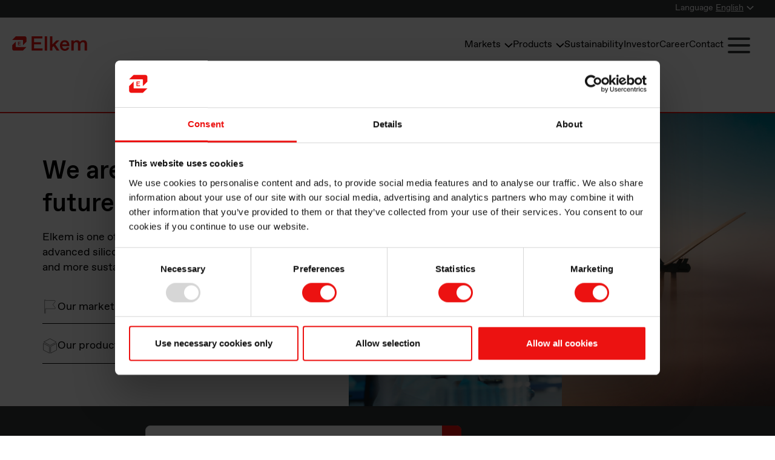

--- FILE ---
content_type: text/html; charset=utf-8
request_url: https://www.elkem.com/
body_size: 23788
content:
<!DOCTYPE html>
<html lang="en" dir="ltr" >


<head>
    <title>Elkem | Elkem.com</title>
    <meta charset="UTF-8">
    <meta name="viewport" content="width=device-width,initial-scale=1">
    <meta http-equiv="X-UA-Compatible" content="IE=edge">
    <meta name="twitter:card" content="summary_large_image">
    <meta name="twitter:title" content="Elkem | Elkem.com">
    <meta name="twitter:description" content="Elkem is one of the world&#x2019;s leading companies in the environmentally responsible manufacture of silicones, silicon and carbon based materials.">
    <meta name="twitter:image" content="https://www.elkem.com/contentassets/25c0c8ca70e8486d95efc2b84cac755d/eyxlcfawyamjnqn.jpg">
    <meta name="description" content="Elkem is one of the world&#x2019;s leading companies in the environmentally responsible manufacture of silicones, silicon and carbon based materials.">
    <meta property="og:site_name" content="Elkem.com">
    <meta property="og:title" content="Elkem | Elkem.com">
    <meta property="og:type" content="website">
    <meta property="og:description" content="Elkem is one of the world&#x2019;s leading companies in the environmentally responsible manufacture of silicones, silicon and carbon based materials.">
    <meta property="og:image" content="https://www.elkem.com/contentassets/25c0c8ca70e8486d95efc2b84cac755d/eyxlcfawyamjnqn.jpg">
    <meta property="og:url" content="https://www.elkem.com/">
    <meta name="theme-color" content="#404040">
    <link rel="apple-touch-icon-precomposed" sizes="57x57" href="/Static/img/favicons/apple-touch-icon-57x57.png">
    <link rel="apple-touch-icon-precomposed" sizes="114x114" href="/Static/img/favicons/apple-touch-icon-114x114.png">
    <link rel="apple-touch-icon-precomposed" sizes="72x72" href="/Static/img/favicons/apple-touch-icon-72x72.png">
    <link rel="apple-touch-icon-precomposed" sizes="144x144" href="/Static/img/favicons/apple-touch-icon-144x144.png">
    <link rel="apple-touch-icon-precomposed" sizes="60x60" href="/Static/img/favicons/apple-touch-icon-60x60.png">
    <link rel="apple-touch-icon-precomposed" sizes="120x120" href="/Static/img/favicons/apple-touch-icon-120x120.png">
    <link rel="apple-touch-icon-precomposed" sizes="76x76" href="/Static/img/favicons/apple-touch-icon-76x76.png">
    <link rel="apple-touch-icon-precomposed" sizes="152x152" href="/Static/img/favicons/apple-touch-icon-152x152.png">
    <link rel="icon" type="image/png" href="/Static/img/favicons/favicon-196x196.png" sizes="196x196">
    <link rel="icon" type="image/png" href="/Static/img/favicons/favicon-96x96.png" sizes="96x96">
    <link rel="icon" type="image/png" href="/Static/img/favicons/favicon-32x32.png" sizes="32x32">
    <link rel="icon" type="image/png" href="/Static/img/favicons/favicon-16x16.png" sizes="16x16">
    <link rel="icon" type="image/png" href="/Static/img/favicons/favicon-128.png" sizes="128x128">
    <meta name="msapplication-TileImage" content="/Static/img/favicons/mstile-144x144.png">
    <meta name="msapplication-square70x70logo" content="/Static/img/favicons/mstile-70x70.png">
    <meta name="msapplication-square150x150logo" content="/Static/img/favicons/mstile-150x150.png">
    <meta name="msapplication-wide310x150logo" content="/Static/img/favicons/mstile-310x150.png">
    <meta name="msapplication-square310x310logo" content="/Static/img/favicons/mstile-310x310.png">
    <meta name="application-name" content="Elkem.com">

    <meta name="msapplication-TileColor" content="#FFFFFF">
    <meta name="msapplication-tooltip" content="Elkem | Elkem.com">
    <meta name="msapplication-config" content="/Static/configs/ieconfig.xml">
    <link rel="canonical" href="https://www.elkem.com/">
        <link rel="alternate" hreflang="en" href="https://www.elkem.com/">
        <link rel="alternate" hreflang="fr" href="https://www.elkem.com/fr/">
        <link rel="alternate" hreflang="zh-CN" href="https://www.elkem.cn/">
        <link rel="alternate" hreflang="x-default" href="https://www.elkem.com/">
    <script id="vals">
        var data = {
            "isMagazine": "False",
            "isOnSearchPage": "False"
        }
    </script>

    <link href="https://static.cloud.coveo.com/atomic/v2/themes/coveo.css" rel="stylesheet">
    <script type="module" src="https://static.cloud.coveo.com/atomic/v2/atomic.esm.js" ></script>
    <link href="/Static/coveo-stencil/dist/elkem-web/elkem-web.css?v=4" rel="stylesheet">
    <script type="module" src="/Static/coveo-stencil/dist/elkem-web/elkem-web.esm.js?v=21"></script>
    <script type="module" src="/Static/coveo-stencil/dist/elkem-web/index.esm.js?v=21"></script>
    <script type="module" src="/Script/coveo/search-box.js?v=3"></script>

    <script>
        window.dataLayer = window.dataLayer || [];
    </script>

    <script data-cookieconsent="ignore">
        window.dataLayer = window.dataLayer || [];
        function gtag() {
            dataLayer.push(arguments);
        }
        gtag('consent', 'default', {
            'ad_personalization': 'denied',
            'ad_storage': 'denied',
            'ad_user_data': 'denied',
            'analytics_storage': 'denied',
            'functionality_storage': 'granted',
            'personalization_storage': 'denied',
            'security_storage': 'granted',
            'wait_for_update': 500,
        });
        gtag("set", "ads_data_redaction", true);
        gtag("set", "url_passthrough", false);

        window.uetq = window.uetq || [];
        window.uetq.push('consent', 'default', {
            'ad_storage': 'denied',
            'analytics_storage': 'denied'
        });
    </script>

    <!-- Google Tag Manager -->
    <script data-cookieconsent="ignore">
        (function(w, d, s, l, i) {
            w[l] = w[l] || []; w[l].push({
                'gtm.start':
                    new Date().getTime(), event: 'gtm.js'
            }); var f = d.getElementsByTagName(s)[0],
                j = d.createElement(s), dl = l != 'dataLayer' ? '&l=' + l : ''; j.async = true; j.src =
                    'https://www.googletagmanager.com/gtm.js?id=' + i + dl; f.parentNode.insertBefore(j, f);
        })(window, document, 'script', 'dataLayer', 'GTM-5GJZHWR');
    </script>
    <!-- End Google Tag Manager -->


            <script type="application/ld+json">
            {
                "@context": "https://schema.org",
                "@type": "WebSite",
                "url": "http://www.elkem.com/",
                "potentialAction": [{
                "@type": "SearchAction",
                "target": {
                    "@type": "EntryPoint",
                    "urlTemplate": "http://www.elkem.com/search#q={search_term_string}&tab=website"
                },
                "query-input": "required name=search_term_string"
                }]
            }
            </script>

        <script id="Cookiebot" src="https://consent.cookiebot.com/uc.js" data-cbid="583f8b38-2c0c-4a1f-a8ff-4145559fc56d" data-blockingmode="auto"></script>

        <link rel="stylesheet" type="text/css" href="/Static/fonts/hco_fonts.css">

    <!-- US -->

    
    
        <link rel="stylesheet" type="text/css" href="/Static/css/common/site-f25b383dd8.css" />
    


    <script>
        var doc = document.documentElement;
        doc.setAttribute('data-useragent', navigator.userAgent);
    </script>

    

    <style>
        #epi-quickNavigator {
            left: 10px;
            right: unset !important;
        }
    </style>
</head>


<body class=" startpage">

    <span id="top-of-page"></span>

    <a href="#maincontent" class="skip-main">Skip to main content</a>


    <!-- Google Tag Manager (noscript) -->
    <noscript>
        <iframe src="https://www.googletagmanager.com/ns.html?id=GTM-5GJZHWR" height="0" width="0" style="display: none; visibility: hidden"></iframe>
    </noscript>
    <!-- End Google Tag Manager (noscript) -->


    <header id="header" class="site-header flyover ">
        <div class="site-header--theme">
            <nav class="nav-global">
                <div class="container container--wide">
                    <ul class="nav-global-list no-style">
                           

<li class="language-list minus-padding-right">
    <span>Language</span>
    <span id="langSelectorArea">
        <button type="button" id="langSelectorBtn" lang="en" data-toggle="collapse" data-target="#langSelector" aria-expanded="false" aria-controls="langSelector" class="btn-reset btn-link btn-selector collapsed">
            <span>English</span>
            <svg xmlns="http://www.w3.org/2000/svg" width="32" height="32" viewBox="0 0 32 32">
                <path d="M16 18.811l-11.6-11.046c-0.124-0.162-0.317-0.265-0.534-0.265s-0.41 0.103-0.532 0.263l-0.001 0.002-2.066 1.984c-0.163 0.121-0.267 0.313-0.267 0.529s0.104 0.408 0.265 0.528l0.002 0.001 14.2 13.5c0.142 0.123 0.329 0.198 0.533 0.198s0.391-0.075 0.534-0.199l-0.001 0.001 14.2-13.495c0.163-0.121 0.267-0.313 0.267-0.529s-0.104-0.408-0.265-0.528l-0.002-0.001-2.066-1.989c-0.124-0.162-0.317-0.265-0.534-0.265s-0.41 0.103-0.532 0.263l-0.001 0.002z"></path>
            </svg>
        </button>
        <ul id="langSelector" class="language-selector collapse">
                    <li class="current">
                        <span>
                            <img src="/Static/img/flags/svg/en-gb.svg" alt="Flag for English">
                            English
                        </span>
                    </li>
                    <li>
                        <a href="/fr/">
                            <img src="/Static/img/flags/svg/fr.svg" alt="Flag for fran&#xE7;ais">
                            Fran&#xE7;ais
                        </a>
                    </li>
                    <li>
                        <a href="https://www.elkem.cn/">
                            <img src="/Static/img/flags/svg/zh-CN.svg" alt="Flag for &#x4E2D;&#x6587;(&#x4E2D;&#x56FD;)">
                            &#x4E2D;&#x6587;(&#x4E2D;&#x56FD;)
                        </a>
                    </li>
        </ul>
    </span>
</li>
                    </ul>
                </div>
            </nav>


            
<div class="nav-mobile">
    <div class="search-and-menu-mobile">
        <button
            type="button"
            ref="flyoverMobileToggle"
            :class="['btn btn-reset btn-menu', {'collapsed': !state.mobileMenuOpen}]"
            v-on:click="toggleMobileMenu(); searchAndMenuClickTracking('Burger_menu', 'burger_menu')"
            :aria-expanded="state.mobileMenuOpen ? 'true' : 'false'"
            aria-label="Menu"
            aria-controls="navMobile"
        >
            <div class="bar bar-first"></div>
            <div class="bar bar-second"></div>
            <div class="bar bar-third"></div>
        </button>
    </div>
    <nav id="navMobile" ref="navMobile" :class="['nav-mobile-dropdown', {'collapse': !state.mobileMenuOpen}]">
        <div class="flyover--mobile">
            
<div class="flyover--mobile-menu" ref="mobileFlyover" v-cloak>
    <div class="flyover--mobile-list">
        <ul>
            <li
                v-for="item in state.menuItems"
                :class="[{ 'has-icon': item.icon }, { 'is-bigger': (item.role === 'Markets' || item.role === 'Products')}, 'flyover--item mobile top-level']"
            >
                <button type="button"
                    v-if="item.childmenuitems && item.childmenuitems.length > 0"
                    :class="[{ 'bold': item.bold }]"
                    v-on:click="setSelectedLevelItem($event, item, 'level1')"
                >
                    <span v-if="item.role === 'Markets'" class="has-icon">
                        <span class="icon">
                            <svg xmlns="http://www.w3.org/2000/svg" width="25" height="23" viewBox="0 0 459 583"><path fill="none" stroke="#000" stroke-miterlimit="10" stroke-width="11" d="M39 561c0 9-8 17-17 16-9 0-16-7-16-16V11c1-2 6-5 13-5 10-1 16 4 18 5v24l396 1a41 41 0 0 1 19 44L352 210l98 127c1 1 7 14 2 28-4 10-12 15-15 16H40l-1 180Z"/></svg>
                        </span>
                        {{ item.title }}
                    </span>
                    <span v-else-if="item.role === 'Products'" class="has-icon">
                        <span class="icon">
                            <svg xmlns="http://www.w3.org/2000/svg" width="25" height="25" viewBox="0 0 25 25"><g><path d="M1.7 19.4V8.3c3.3 1.7 6.7 3.4 10 5.2v10.9c-3.3-1.7-6.7-3.4-10-5ZM13.7 13.6v10.9c3.3-1.7 6.6-3.4 9.8-5.2v-11c-3.3 1.7-6.6 3.5-9.8 5.2ZM12.7 11.8c3.4-1.9 6.8-3.7 10.3-5.6-3.5-1.9-6.9-3.8-10.4-5.7C9.2 2.3 5.8 4.2 2.3 6c3.5 1.9 6.9 3.8 10.4 5.7Z" fill="none" stroke="#000" stroke-miterlimit="10" stroke-width=".5px"/></g></svg>
                        </span>
                        {{ item.title }}
                    </span>
                    <span v-else>
                        <span class="icon" v-if="item.icon" v-html="item.icon"></span>
                        {{ item.title }}
                    </span>
                    <svg xmlns="http://www.w3.org/2000/svg" width="32" height="32" viewBox="0 0 32 32">
                        <path d="M16 18.811l-11.6-11.046c-0.124-0.162-0.317-0.265-0.534-0.265s-0.41 0.103-0.532 0.263l-0.001 0.002-2.066 1.984c-0.163 0.121-0.267 0.313-0.267 0.529s0.104 0.408 0.265 0.528l0.002 0.001 14.2 13.5c0.142 0.123 0.329 0.198 0.533 0.198s0.391-0.075 0.534-0.199l-0.001 0.001 14.2-13.495c0.163-0.121 0.267-0.313 0.267-0.529s-0.104-0.408-0.265-0.528l-0.002-0.001-2.066-1.989c-0.124-0.162-0.317-0.265-0.534-0.265s-0.41 0.103-0.532 0.263l-0.001 0.002z"></path>
                    </svg>
                </button>
                <a v-else-if="item.clickable"
                    :href="item.url"
                    :target="item.target"
                    :class="[{ 'bold': item.bold }]"
                    v-on:click="$headerElementClickTracking(item.url, item.title)"
                >
                    {{ item.title }}
                </a>
                <span v-else
                    :class="[{ 'bold': item.bold }]"
                >
                    {{ item.title }}
                </span>
            </li>
            <li v-for="item in state.hamburgerMenuItems" :class="[{ 'has-icon': item.icon }, 'flyover--item mobile top-level']">
                <button type="button"
                    v-if="item.childmenuitems && item.childmenuitems.length > 0"
                    :class="[{ 'bold': item.bold }]"
                    v-on:click="setSelectedLevelItem($event, item, 'level1')"
                >
                    {{ item.title }}
                    <svg xmlns="http://www.w3.org/2000/svg" width="32" height="32" viewBox="0 0 32 32">
                        <path d="M16 18.811l-11.6-11.046c-0.124-0.162-0.317-0.265-0.534-0.265s-0.41 0.103-0.532 0.263l-0.001 0.002-2.066 1.984c-0.163 0.121-0.267 0.313-0.267 0.529s0.104 0.408 0.265 0.528l0.002 0.001 14.2 13.5c0.142 0.123 0.329 0.198 0.533 0.198s0.391-0.075 0.534-0.199l-0.001 0.001 14.2-13.495c0.163-0.121 0.267-0.313 0.267-0.529s-0.104-0.408-0.265-0.528l-0.002-0.001-2.066-1.989c-0.124-0.162-0.317-0.265-0.534-0.265s-0.41 0.103-0.532 0.263l-0.001 0.002z"></path>
                    </svg>
                </button>
                <a v-else-if="item.clickable"
                    :href="item.url"
                    :target="item.target"
                    :class="[{ 'bold': item.bold }]"
                    v-on:click="$headerElementClickTracking(item.url, item.title)"
                >
                    {{ item.title }}
                </a>
                <span v-else
                    :class="[{ 'bold': item.bold }]"
                >
                    {{ item.title }}
                </span>
            </li>
        </ul>
    </div>

    <div class="flyover--mobile-list" v-if="state.selectedTopLevelItem.title">
        <button type="button" class="list-reset" v-on:click="resetMenuLevel('level1')">
            <svg xmlns="http://www.w3.org/2000/svg" width="32" height="32" viewBox="0 0 32 32">
                <path d="M16 18.811l-11.6-11.046c-0.124-0.162-0.317-0.265-0.534-0.265s-0.41 0.103-0.532 0.263l-0.001 0.002-2.066 1.984c-0.163 0.121-0.267 0.313-0.267 0.529s0.104 0.408 0.265 0.528l0.002 0.001 14.2 13.5c0.142 0.123 0.329 0.198 0.533 0.198s0.391-0.075 0.534-0.199l-0.001 0.001 14.2-13.495c0.163-0.121 0.267-0.313 0.267-0.529s-0.104-0.408-0.265-0.528l-0.002-0.001-2.066-1.989c-0.124-0.162-0.317-0.265-0.534-0.265s-0.41 0.103-0.532 0.263l-0.001 0.002z"></path>
            </svg>
            Back
        </button>
        <ul :class="[{ 'has-underlines': (state.selectedTopLevelItem.role === 'Markets' || state.selectedTopLevelItem.role === 'Products')}]">
            <li v-if="state.selectedTopLevelItem.role !== 'Markets' && state.selectedTopLevelItem.role !== 'Products'" class="is-title flyover--item mobile top-level">
                <span>
                    <span>
                        {{ state.selectedTopLevelItem.title }}
                    </span>
                </span>
            </li>
            <li class="flyover--item mobile" v-for="secondLevelItem in state.selectedTopLevelItem.childmenuitems">
                <button type="button"
                    v-if="secondLevelItem.childmenuitems && secondLevelItem.childmenuitems.length > 0"
                    :class="[{ 'bold': secondLevelItem.bold }]"
                    v-on:click="setSelectedLevelItem($event, secondLevelItem, 'level2')"
                >
                    <span :class="{'has-icon': secondLevelItem.image}">
                        <span class="icon" v-if="secondLevelItem.image" v-html="secondLevelItem.image"></span>
                        {{ secondLevelItem.title }}
                    </span>
                    <svg xmlns="http://www.w3.org/2000/svg" width="32" height="32" viewBox="0 0 32 32">
                        <path d="M16 18.811l-11.6-11.046c-0.124-0.162-0.317-0.265-0.534-0.265s-0.41 0.103-0.532 0.263l-0.001 0.002-2.066 1.984c-0.163 0.121-0.267 0.313-0.267 0.529s0.104 0.408 0.265 0.528l0.002 0.001 14.2 13.5c0.142 0.123 0.329 0.198 0.533 0.198s0.391-0.075 0.534-0.199l-0.001 0.001 14.2-13.495c0.163-0.121 0.267-0.313 0.267-0.529s-0.104-0.408-0.265-0.528l-0.002-0.001-2.066-1.989c-0.124-0.162-0.317-0.265-0.534-0.265s-0.41 0.103-0.532 0.263l-0.001 0.002z"></path>
                    </svg>
                </button>
                <a v-else-if="secondLevelItem.clickable"
                    :href="secondLevelItem.url"
                    :target="secondLevelItem.target"
                    :class="[{ 'bold': secondLevelItem.bold }]"
                    v-on:click="$headerElementClickTracking(secondLevelItem.url, state.selectedTopLevelItem.title)"
                >
                    <span :class="{'has-icon': secondLevelItem.image}">
                        <span class="icon" v-if="secondLevelItem.image" v-html="secondLevelItem.image"></span>
                        {{ secondLevelItem.title }}
                    </span>
                </a>
                <span v-else :class="[{ 'bold': secondLevelItem.bold }]">
                    {{ secondLevelItem.title }}
                </span>
            </li>
            <li v-if="state.productFinder && state.selectedTopLevelItem.title === 'Products'" class="flyover--list-item mobile product-finder">
                <div
                    class="product-finder__box"
                    :style="{ backgroundImage: `url(${state.productFinder.image})` }"
                >
                    <div class="product-finder__header">{{ state.productFinder.title }}</div>
                    <div class="product-finder__link">
                        <a :href="state.productFinder.link" class="btn btn--primary text-color-white">{{ state.productFinder.buttonText }}</a>
                    </div>
                    <div class="product-finder__description">{{ state.productFinder.description }}</div>
                </div>
            </li>
            <li v-for="extraItem in state.selectedTopLevelItem.extramenuitems" class="flyover--list-extra mobile">
            <li v-for="extraItem in state.selectedTopLevelItem.extramenuitems" class="flyover--list-extra mobile">
                <a v-if="extraItem.clickable"
                    :href="extraItem.url"
                    :target="extraItem.target"
                    :class="['flyover--extra', { 'bold': extraItem.bold } ]"
                    v-on:click="$headerElementClickTracking(extraItem.url, state.selectedTopLevelItem.title)"
                >
                    <div>
                        <p class="flyover--extra-title">{{ extraItem.title }}</p>
                        <p class="flyover--extra-description">{{ extraItem.description }}</p>
                    </div>
                </a>
                <div v-else :href="extraItem.url" :class="['flyover--extra', { 'bold': extraItem.bold } ]" >
                    <div>
                        <p class="flyover--extra-title">{{ extraItem.title }}</p>
                        <p class="flyover--extra-description">{{ extraItem.description }}</p>
                    </div>
                </div>
            </li>
        </ul>
    </div>

    <div class="flyover--mobile-list" v-if="state.selectedSecondLevelItem.title">
        <button type="button" class="list-reset" v-on:click="resetMenuLevel('level2')">
            <svg xmlns="http://www.w3.org/2000/svg" width="32" height="32" viewBox="0 0 32 32">
                <path d="M16 18.811l-11.6-11.046c-0.124-0.162-0.317-0.265-0.534-0.265s-0.41 0.103-0.532 0.263l-0.001 0.002-2.066 1.984c-0.163 0.121-0.267 0.313-0.267 0.529s0.104 0.408 0.265 0.528l0.002 0.001 14.2 13.5c0.142 0.123 0.329 0.198 0.533 0.198s0.391-0.075 0.534-0.199l-0.001 0.001 14.2-13.495c0.163-0.121 0.267-0.313 0.267-0.529s-0.104-0.408-0.265-0.528l-0.002-0.001-2.066-1.989c-0.124-0.162-0.317-0.265-0.534-0.265s-0.41 0.103-0.532 0.263l-0.001 0.002z"></path>
            </svg>
            {{ state.selectedTopLevelItem.title }}
        </button>
        <ul>
            <li class="is-title flyover--item mobile top-level">
                <a v-if="state.selectedSecondLevelItem.clickable"
                    :href="state.selectedSecondLevelItem.clickable && state.selectedSecondLevelItem.url"
                    :target="state.selectedSecondLevelItem.target"
                    v-on:click="$headerElementClickTracking((state.selectedSecondLevelItem.clickable && state.selectedSecondLevelItem.url || ''), state.selectedTopLevelItem.title)"
                >
                    <span :class="{'has-icon': state.selectedSecondLevelItem.image}">
                        <span class="icon" v-if="state.selectedSecondLevelItem.image" v-html="state.selectedSecondLevelItem.image"></span>
                        {{ state.selectedSecondLevelItem.title }}
                    </span>
                </a>
                <span v-else :class="{'has-icon': state.selectedSecondLevelItem.image}">
                    <span class="icon" v-if="state.selectedSecondLevelItem.image" v-html="state.selectedSecondLevelItem.image"></span>
                    {{ state.selectedSecondLevelItem.title }}
                </span>
            </li>
            <li class="flyover--item mobile" v-for="thirdLevelItem in state.selectedSecondLevelItem.childmenuitems">
                <button type="button"
                    v-if="thirdLevelItem.childmenuitems && thirdLevelItem.childmenuitems.length > 0"
                    :class="[{ 'bold': thirdLevelItem.bold }]"
                    v-on:click="setSelectedLevelItem($event, thirdLevelItem, 'level3')"
                >
                    {{ thirdLevelItem.title }}
                    <svg xmlns="http://www.w3.org/2000/svg" width="32" height="32" viewBox="0 0 32 32">
                        <path d="M16 18.811l-11.6-11.046c-0.124-0.162-0.317-0.265-0.534-0.265s-0.41 0.103-0.532 0.263l-0.001 0.002-2.066 1.984c-0.163 0.121-0.267 0.313-0.267 0.529s0.104 0.408 0.265 0.528l0.002 0.001 14.2 13.5c0.142 0.123 0.329 0.198 0.533 0.198s0.391-0.075 0.534-0.199l-0.001 0.001 14.2-13.495c0.163-0.121 0.267-0.313 0.267-0.529s-0.104-0.408-0.265-0.528l-0.002-0.001-2.066-1.989c-0.124-0.162-0.317-0.265-0.534-0.265s-0.41 0.103-0.532 0.263l-0.001 0.002z"></path>
                    </svg>
                </button>
                <a v-else-if="thirdLevelItem.clickable"
                    :href="thirdLevelItem.url"
                    :target="thirdLevelItem.target"
                    :class="[{ 'bold': thirdLevelItem.bold }]"
                    v-on:click="$headerElementClickTracking(thirdLevelItem.url, state.selectedTopLevelItem.title)"
                >
                    {{ thirdLevelItem.title }}
                </a>
                <span v-else :class="[{ 'bold': thirdLevelItem.bold }]">
                    {{ thirdLevelItem.title }}
                </span>
            </li>
        </ul>
    </div>

    <div class="flyover--mobile-list" v-if="state.selectedThirdLevelItem.title">
        <button type="button" class="list-reset" v-on:click="resetMenuLevel('level3')">
            <svg xmlns="http://www.w3.org/2000/svg" width="32" height="32" viewBox="0 0 32 32">
                <path d="M16 18.811l-11.6-11.046c-0.124-0.162-0.317-0.265-0.534-0.265s-0.41 0.103-0.532 0.263l-0.001 0.002-2.066 1.984c-0.163 0.121-0.267 0.313-0.267 0.529s0.104 0.408 0.265 0.528l0.002 0.001 14.2 13.5c0.142 0.123 0.329 0.198 0.533 0.198s0.391-0.075 0.534-0.199l-0.001 0.001 14.2-13.495c0.163-0.121 0.267-0.313 0.267-0.529s-0.104-0.408-0.265-0.528l-0.002-0.001-2.066-1.989c-0.124-0.162-0.317-0.265-0.534-0.265s-0.41 0.103-0.532 0.263l-0.001 0.002z"></path>
            </svg>
            {{ selectedSecondLevelItem.title }}
        </button>
        <ul>
            <li class="flyover--item mobile" v-for="fourthLevelItem in state.selectedThirdLevelItem.childmenuitems">
                <a v-if="fourthLevelItem.clickable"
                    :href="fourthLevelItem.url"
                    :target="fourthLevelItem.target"
                    :class="[{ 'bold': fourthLevelItem.bold }]"
                    v-on:click="$headerElementClickTracking(fourthLevelItem.url, state.selectedTopLevelItem.title)"
                >
                    {{ fourthLevelItem.title }}
                </a>
                <span v-else :class="[{ 'bold': fourthLevelItem.bold }]">
                    {{ fourthLevelItem.title }}
                </span>
            </li>
        </ul>
    </div>
</div>


            <div class="mobile--bottom">
                    <span class="language-list minus-padding-right">
                            <a href="/" class="current">
                                <img src="/Static/img/flags/svg/en-gb.svg" alt="Flag for English">
                                English
                            </a>
                            <a href="/fr/" class="">
                                <img src="/Static/img/flags/svg/fr.svg" alt="Flag for fran&#xE7;ais">
                                Fran&#xE7;ais
                            </a>
                            <a href="https://www.elkem.cn/" class="">
                                <img src="/Static/img/flags/svg/zh-CN.svg" alt="Flag for &#x4E2D;&#x6587;(&#x4E2D;&#x56FD;)">
                                &#x4E2D;&#x6587;(&#x4E2D;&#x56FD;)
                            </a>
                    </span>
            </div>
        </div>
    </nav>
</div>


            <div class="container container--wide">
                <div :class="['site-logo-nav row flex-row cross-centered', {'mobile-menu-open': state.searchOpen || state.mobileMenuOpen}]">
                    <div class="site-logo-container">
                            <a href="/" class="site-logo" style="background-image: url('/Static/img/2021/elkem-logo-red.svg');">
                                <span>To start page</span>
                            </a>
                    </div>
                    <div class="search-container">


    <search-box api-key="-"
                api-host="https://www.elkem.com"
                search-hub="elkem.com"
                max-results="8"
                redirect-url="/search"></search-box>
                    </div>
                    <div class="site-navigation">
                        <nav class="nav-local hide-on-mobile">
                            <ul class="no-style nav-local-list">
                                <li
    v-for="item in state.menuItems"
    :class="['flyover--item', { 'active': item.title === state.selectedTopLevelItem.title, 'current': item.current }]"
    v-cloak
>
    <button v-if="item.childmenuitems && item.childmenuitems.length > 0"
        :class="['btn-selector', { 'bold': item.bold }]"
        v-on:click="setSelectedLevelItem($event, item, 'level1'); $headerElementClickTracking('Button element', item.title)"
        :aria-expanded="item.title === state.selectedTopLevelItem.title ? 'true' : 'false'"
        aria-controls="flyoverMenuDesktop"
    >
        {{ item.title }}
        <svg xmlns="http://www.w3.org/2000/svg" width="32" height="32" viewBox="0 0 32 32">
            <path d="M16 18.811l-11.6-11.046c-0.124-0.162-0.317-0.265-0.534-0.265s-0.41 0.103-0.532 0.263l-0.001 0.002-2.066 1.984c-0.163 0.121-0.267 0.313-0.267 0.529s0.104 0.408 0.265 0.528l0.002 0.001 14.2 13.5c0.142 0.123 0.329 0.198 0.533 0.198s0.391-0.075 0.534-0.199l-0.001 0.001 14.2-13.495c0.163-0.121 0.267-0.313 0.267-0.529s-0.104-0.408-0.265-0.528l-0.002-0.001-2.066-1.989c-0.124-0.162-0.317-0.265-0.534-0.265s-0.41 0.103-0.532 0.263l-0.001 0.002z"></path>
        </svg>
    </button>
    <a v-else-if="item.clickable && !item.current"
        :href="item.url"
        :target="item.target"
        :class="[{ 'bold': item.bold }]"
        v-on:click="$headerElementClickTracking(item.url, item.title)"
    >
        {{ item.title }}
    </a>
    <span v-else
        :class="[{ 'bold': item.bold }]"
    >
        {{ item.title }}
    </span>
</li>

                            </ul>
                        </nav>
                        <button type="button" aria-label="Menu"
                            v-if="state.hamburgerMenuItems.length > 0"
                            :class="['btn btn-reset btn-menu ', {'collapsed': !state.hamburgerMenuOpen}]"
                            v-on:click="toggleHamburgerMenu(); searchAndMenuClickTracking('Burger_Menu', 'burger_menu')"
                            :aria-expanded="state.hamburgerMenuOpen ? 'true' : 'false'"
                            aria-controls="hamburgerFlyoverMenu"
                        >
                            <div class="bar bar-first"></div>
                            <div class="bar bar-second"></div>
                            <div class="bar bar-third"></div>
                        </button>
                    </div>
                </div>
            </div>

            <div class="backdrop" ref="backdrop" v-on:click="backdropReset()"></div>

            <div class="flyover--container" role="alert">
                <div ref="flyovermenu" id="flyoverMenuDesktop" :class="['flyover--menu', { 'open': state.selectedTopLevelItem.childmenuitems } ]" v-cloak>
    <div class="flyover--menu-content">
        <div class="container">
            <ul class="flyover--list flyover--list-first">
                <li
                    v-for="secondLevelItem in state.selectedTopLevelItem.childmenuitems"
                    :class="['flyover--list-item', {'active': secondLevelItem === state.selectedSecondLevelItem, 'has-submenu': secondLevelItem.childmenuitems && secondLevelItem.childmenuitems.length > 0}]"
                >
                    <a v-if="secondLevelItem.clickable" :href="secondLevelItem.clickable && secondLevelItem.url" :target="secondLevelItem.target" :class="{'has-icon': secondLevelItem.image}" v-on:click="$headerElementClickTracking((secondLevelItem.clickable && secondLevelItem.url || ''), state.selectedTopLevelItem.title)">
                        <span class="icon" v-if="secondLevelItem.image" v-html="secondLevelItem.image"></span>
                        {{ secondLevelItem.title }}
                    </a>
                    <span v-else :class="{'has-icon': secondLevelItem.image}">
                        <span class="icon" v-if="secondLevelItem.image" v-html="secondLevelItem.image"></span>
                        {{ secondLevelItem.title }}
                    </span>

                    <ul class="flyover--sublist">
                        <li v-for="thirdLevelItem in secondLevelItem.childmenuitems" class="flyover--sublist-item">
                            <a v-if="thirdLevelItem.clickable" :href="thirdLevelItem.url" :target="thirdLevelItem.target" :class="[{ 'bold': thirdLevelItem.bold }]" v-on:click="$headerElementClickTracking(thirdLevelItem.url, state.selectedTopLevelItem.title)">
                                {{ thirdLevelItem.title }}
                            </a>
                            <span v-else :class="[{ 'bold': thirdLevelItem.bold }]">
                                {{ thirdLevelItem.title }}
                            </span>
                        </li>
                    </ul>
                </li>
                <li v-if="state.productFinder && state.selectedTopLevelItem.title === 'Products'" class="flyover--list-item product-finder">
                    <div
                        class="product-finder__box"
                        :style="{ backgroundImage: `url(${state.productFinder.image})` }"
                    >
                        <div class="product-finder__header">{{ state.productFinder.title }}</div>
                        <div class="product-finder__link">
                            <a :href="state.productFinder.link" class="btn btn--primary text-color-white">{{ state.productFinder.buttonText }}</a>
                        </div>
                        <div class="product-finder__description">{{ state.productFinder.description }}</div>
                    </div>
                </li>
            </ul>

            <ul class="flyover--list" v-if="state.selectedThirdLevelItem && state.selectedThirdLevelItem.childmenuitems">
                <li class="flyover--list-heading">
                    <a v-if="state.selectedThirdLevelItem.clickable" :href="state.selectedThirdLevelItem.url" :target="state.selectedThirdLevelItem.target" v-on:click="$headerElementClickTracking(state.selectedThirdLevelItem.url, state.selectedTopLevelItem.title)">
                        {{ state.selectedThirdLevelItem.title }}
                    </a>
                    <span v-else>
                        {{ state.selectedThirdLevelItem.title }}
                    </span>
                </li>
                <li v-for="fourthLevelItem in state.selectedThirdLevelItem.childmenuitems" class="flyover--list-item">
                    <a v-if="fourthLevelItem.clickable" :href="fourthLevelItem.url" :target="fourthLevelItem.target" :class="[{'bold': fourthLevelItem.bold}]" v-on:click="$headerElementClickTracking(fourthLevelItem.url, state.selectedTopLevelItem.title)">
                        {{ fourthLevelItem.title }}
                    </a>
                    <span v-else :class="[{ 'bold': fourthLevelItem.bold }]">
                        {{ fourthLevelItem.title }}
                    </span>
                </li>
            </ul>
        </div>
    </div>

    <div class="flyover--menu-close-container">
        <div class="container">
            <button type="button" class="btn btn-reset btn-close" v-on:click="resetMenuLevel()">
                Close
                <svg xmlns="http://www.w3.org/2000/svg" xmlns:xlink="http://www.w3.org/1999/xlink" version="1.1" x="0" y="0" viewBox="0 0 32 32" xml:space="preserve" enable-background="new 0 0 32 32">
                    <path d="M31 4l-3-3L16 13 4 1 1 4l12 12L1 28l3 3 12-12 12 12 3-3L19 16 31 4z"/>
                </svg>
            </button>
        </div>
    </div>
</div>


                <div
                    ref="hamburgerflyovermenu"
                    id="hamburgerFlyoverMenu"
                    :class="['flyover--menu', { 'open': state.hamburgerMenuOpen } ]"
                    v-cloak
                >
                    <div class="flyover--menu-content">
                        <div class="container">
                            <ul class="flyover--list flyover--list-first flyover--list-desktop">
                                <li
                                    v-for="item in state.hamburgerMenuItems"
                                    :class="['flyover--list-item', {'has-submenu': item.childmenuitems && item.childmenuitems.length > 0}]"
                                >
                                    <span>
                                        {{ item.title }}
                                    </span>

                                    <ul class="flyover--sublist">
                                        <li v-for="thirdLevelItem in item.childmenuitems" class="flyover--sublist-item">
                                            <a v-if="thirdLevelItem.clickable" :href="thirdLevelItem.url" :target="thirdLevelItem.target" :class="[{ 'bold': thirdLevelItem.bold }]" v-on:click="$headerElementClickTracking(thirdLevelItem.url, 'other_links')">
                                                {{ thirdLevelItem.title }}
                                            </a>
                                            <span v-else :class="[{ 'bold': thirdLevelItem.bold }]">
                                                {{ thirdLevelItem.title }}
                                            </span>
                                        </li>
                                    </ul>
                                </li>
                            </ul>
                        </div>
                    </div>

                    <div class="flyover--menu-close-container">
                        <div class="container">
                            <button type="button" class="btn btn-reset btn-close sr-only sr-only-focusable" v-on:click="toggleHamburgerMenu()">
                                Close
                                <svg aria-hidden="true" xmlns="http://www.w3.org/2000/svg" xmlns:xlink="http://www.w3.org/1999/xlink" version="1.1" x="0" y="0" viewBox="0 0 32 32" xml:space="preserve" enable-background="new 0 0 32 32">
                                    <path d="M31 4l-3-3L16 13 4 1 1 4l12 12L1 28l3 3 12-12 12 12 3-3L19 16 31 4z"/>
                                </svg>
                            </button>
                        </div>
                    </div>
                </div>
            </div>
        </div>


    </header>

    <script src="https://cdn.jsdelivr.net/npm/vue@3.5.22"></script>
    <script type="module">
        const { reactive, ref, computed, onMounted } = Vue
        const flyoverMenusApp = Vue.createApp({
            setup() {
                const htmlElement = document.documentElement
                const bodyElement = document.body
                const headerElementClickTracking = (...args) => window.headerElementClickTracking?.(...args)

                // --- reactive state ---
                const state = reactive({
                    menuItems: [
  {
    "title": "Markets",
    "role": "Markets",
    "url": "/markets/",
    "clickable": false,
    "bold": false,
    "current": false,
    "childmenuitems": [
      {
        "title": "Mobility & transportation",
        "image": "<svg xmlns=\"http://www.w3.org/2000/svg\" width=\"25\" height=\"23\" viewBox=\"0 0 413.51 374.82\"><defs><style>.cls-g{fill:none;stroke:#000;stroke-linecap:round;stroke-linejoin:round;stroke-width:11px}</style></defs><rect width=\"279.98\" height=\"331.28\" x=\"66.94\" y=\"5.62\" class=\"cls-g\" rx=\"35.34\" ry=\"35.34\"/><path d=\"M389.43 82.76v-7.3c0-12.17-9.87-22.04-22.04-22.04h-18.45M382.36 82.76h0c14.08 0 25.51 11.43 25.51 25.51v22.1c0 14.08-11.43 25.51-25.51 25.51h0c-6.28 0-11.37-5.1-11.37-11.37V94.13c0-6.28 5.1-11.37 11.37-11.37h0ZM24.05 82.76v-7.3c0-12.17 9.87-22.04 22.04-22.04h18.45M31.13 155.89h0c-14.08 0-25.51-11.43-25.51-25.51v-22.1c0-14.08 11.43-25.51 25.51-25.51h0c6.28 0 11.37 5.1 11.37 11.37v50.38c0 6.28-5.1 11.37-11.37 11.37h0ZM346.92 191.96h0c-.22 35.49-29.05 64.14-64.54 64.14H131.49c-35.65 0-64.54-28.9-64.54-64.54v-1.14M346.82 304.23c.07.65.1 1.31.1 1.98v43.16c0 10.92-8.85 19.77-19.77 19.77h-9.84c-10.92 0-19.78-8.85-19.78-19.77v-12.46M116.43 336.91v12.46c0 10.92-8.85 19.77-19.77 19.77h-9.84c-10.92 0-19.77-8.85-19.77-19.77v-43.16c0-.43 0-.86.05-1.28\" class=\"cls-g\"/></svg>",
        "url": "/markets/mobility-and-transportation/",
        "clickable": true,
        "bold": false,
        "current": false,
        "childmenuitems": [
          {
            "title": "Parts manufacturing",
            "image": "",
            "url": "/markets/mobility-and-transportation/parts-manufacturing/",
            "clickable": true,
            "bold": false,
            "current": false
          },
          {
            "title": "Electrification & on-board electronics",
            "image": "",
            "url": "/markets/mobility-and-transportation/electrification-on-board-electronics/",
            "clickable": true,
            "bold": false,
            "current": false
          },
          {
            "title": "Tires & safety systems",
            "image": "",
            "url": "/markets/mobility-and-transportation/tires-safety-systems/",
            "clickable": true,
            "bold": false,
            "current": false
          },
          {
            "title": "Interior and exterior design",
            "image": "",
            "url": "/markets/mobility-and-transportation/interior-exterior-design/",
            "clickable": true,
            "bold": false,
            "current": false
          }
        ]
      },
      {
        "title": "Healthcare",
        "image": "<svg xmlns=\"http://www.w3.org/2000/svg\" width=\"25\" height=\"21\" viewBox=\"0 0 402.04 334.24\"><defs><style>.cls-f{fill:none;stroke:#000;stroke-linecap:round;stroke-linejoin:round;stroke-width:11px}</style></defs><rect width=\"390.21\" height=\"273.75\" x=\"5.88\" y=\"54.58\" class=\"cls-f\" rx=\"31.61\" ry=\"31.61\"/><path d=\"M152.59 5.74h99.1c9.65 0 17.48 7.83 17.48 17.48v31.35H135.11V23.22c0-9.65 7.83-17.48 17.48-17.48h0ZM269.17 163.11h-38.68v-38.69H173.8v38.69h-38.69v56.69h38.69v38.68h56.69V219.8h38.68v-56.69z\" class=\"cls-f\"/></svg>",
        "url": "/markets/healthcare/",
        "clickable": true,
        "bold": false,
        "current": false,
        "childmenuitems": [
          {
            "title": "General & advanced surgery",
            "image": "",
            "url": "/markets/healthcare/general-advanced-surgery/",
            "clickable": true,
            "bold": false,
            "current": false
          },
          {
            "title": "Wound management",
            "image": "",
            "url": "/markets/healthcare/wound-management/",
            "clickable": true,
            "bold": false,
            "current": false
          },
          {
            "title": "Orthotics & prosthetics",
            "image": "",
            "url": "/markets/healthcare/orthotics-prosthetics/",
            "clickable": true,
            "bold": false,
            "current": false
          },
          {
            "title": "Pharmaceutical & drug delivery",
            "image": "",
            "url": "/markets/healthcare/pharmaceutical-drug-delivery/",
            "clickable": true,
            "bold": false,
            "current": false
          },
          {
            "title": "Dental",
            "image": "",
            "url": "/markets/healthcare/dental/",
            "clickable": true,
            "bold": false,
            "current": false
          },
          {
            "title": "Diagnostics & monitoring",
            "image": "",
            "url": "/markets/healthcare/diagnostics-monitoring/",
            "clickable": true,
            "bold": false,
            "current": false
          },
          {
            "title": "3D Printed parts & medical training aids",
            "image": "",
            "url": "/markets/healthcare/3d-printed-parts-medical-training-aids/",
            "clickable": true,
            "bold": false,
            "current": false
          }
        ]
      },
      {
        "title": "Smarter cities & construction",
        "image": "<svg xmlns=\"http://www.w3.org/2000/svg\" width=\"25\" height=\"24\" viewBox=\"0 0 445.63 416.26\"><defs><style>.cls-l{fill:none;stroke:#000;stroke-linecap:round;stroke-linejoin:round;stroke-width:11px}</style></defs><path d=\"M307.22 410.72v-62.33c0-5.14 4.17-9.31 9.31-9.31h29.35c5.14 0 9.31 4.17 9.31 9.31v62.33M34.79 410.72V121.33c0-11.94 9.68-21.61 21.61-21.61h173.55c11.94 0 21.61 9.68 21.61 21.61v289.38\" class=\"cls-l\"/><path d=\"M251.57 410.72V222.55h137.65c11.94 0 21.61 9.68 21.61 21.61v166.56M121.5 99.72V54.6c0-11.94 9.68-21.61 21.61-21.61h166.48c11.94 0 21.61 9.68 21.61 21.61v166.56M159.99 32.98V22.34c0-9.28 6.12-16.8 13.68-16.8h105.36c7.55 0 13.68 7.52 13.68 16.8v10.64\" class=\"cls-l\"/><rect width=\"42.91\" height=\"36.8\" x=\"75.8\" y=\"143.01\" class=\"cls-l\" rx=\"8.33\" ry=\"8.33\"/><rect width=\"42.91\" height=\"36.8\" x=\"162.86\" y=\"143.01\" class=\"cls-l\" rx=\"8.33\" ry=\"8.33\"/><rect width=\"42.91\" height=\"36.8\" x=\"75.8\" y=\"214.22\" class=\"cls-l\" rx=\"8.33\" ry=\"8.33\"/><rect width=\"42.91\" height=\"36.8\" x=\"162.86\" y=\"214.22\" class=\"cls-l\" rx=\"8.33\" ry=\"8.33\"/><rect width=\"42.91\" height=\"36.8\" x=\"75.8\" y=\"285.44\" class=\"cls-l\" rx=\"8.33\" ry=\"8.33\"/><rect width=\"42.91\" height=\"36.8\" x=\"162.86\" y=\"285.44\" class=\"cls-l\" rx=\"8.33\" ry=\"8.33\"/><path d=\"M440.1 410.72H5.54\" class=\"cls-l\"/></svg>",
        "url": "/markets/smarter-cities-construction/",
        "clickable": true,
        "bold": false,
        "current": false,
        "childmenuitems": [
          {
            "title": "Strengthening & protective applications",
            "image": "",
            "url": "/markets/smarter-cities-construction/strengthening-protective-applications/",
            "clickable": true,
            "bold": false,
            "current": false
          },
          {
            "title": "Sealing & insulation",
            "image": "",
            "url": "/markets/smarter-cities-construction/sealing-insulation/",
            "clickable": true,
            "bold": false,
            "current": false
          },
          {
            "title": "Safety systems",
            "image": "",
            "url": "/markets/smarter-cities-construction/safety-systems/",
            "clickable": true,
            "bold": false,
            "current": false
          },
          {
            "title": "Architecture & decoration",
            "image": "",
            "url": "/markets/smarter-cities-construction/architecture-decoration/",
            "clickable": true,
            "bold": false,
            "current": false
          },
          {
            "title": "Pyrotechnical",
            "image": "",
            "url": "/markets/smarter-cities-construction/pyrotechnical/",
            "clickable": true,
            "bold": false,
            "current": false
          }
        ]
      },
      {
        "title": "Materials science & chemicals",
        "image": "<svg xmlns=\"http://www.w3.org/2000/svg\" width=\"22\" height=\"25\" viewBox=\"0 0 391.44 438.06\"><defs><style>.cls-i{stroke-width:11px;fill:none;stroke:#000;stroke-linecap:round;stroke-linejoin:round}</style></defs><ellipse cx=\"195.72\" cy=\"219.03\" class=\"cls-i\" rx=\"88.62\" ry=\"213.47\"/><ellipse cx=\"195.72\" cy=\"219.03\" class=\"cls-i\" rx=\"213.47\" ry=\"88.62\" transform=\"rotate(-30 195.713 219.021)\"/><ellipse cx=\"195.72\" cy=\"219.03\" class=\"cls-i\" rx=\"88.62\" ry=\"213.47\" transform=\"rotate(-60 195.715 219.032)\"/><circle cx=\"195.72\" cy=\"219.03\" r=\"40.89\" class=\"cls-i\"/></svg>",
        "url": "/markets/science-chemicals/",
        "clickable": true,
        "bold": false,
        "current": false,
        "childmenuitems": [
          {
            "title": "Materials science",
            "image": "",
            "url": "/markets/science-chemicals/materials-science/",
            "clickable": true,
            "bold": false,
            "current": false
          },
          {
            "title": "Chemicals & agrochemicals",
            "image": "",
            "url": "/markets/science-chemicals/chemicals-agrochemicals/",
            "clickable": true,
            "bold": false,
            "current": false
          }
        ]
      },
      {
        "title": "Personal care & consumer goods",
        "image": "<svg xmlns=\"http://www.w3.org/2000/svg\" width=\"25\" height=\"25\" viewBox=\"0 0 408 408.34\"><defs><style>.cls-h{fill:none;stroke:#000;stroke-linecap:round;stroke-linejoin:round;stroke-width:11px}</style></defs><path d=\"M62.99 132.66h73.83c4.72 0 8.54 3.83 8.54 8.54v25.74H54.44V141.2c0-4.72 3.83-8.54 8.54-8.54h.01ZM83.47 90.34h32.88v42.31H83.47z\" class=\"cls-h\"/><rect width=\"51.74\" height=\"34.54\" x=\"74.04\" y=\"55.81\" class=\"cls-h\" rx=\"9.03\" ry=\"9.03\"/><path d=\"M125.78 71.92h58.04v15.35M281.61 341.92H389.2v44.96c0 8.73-7.08 15.81-15.81 15.81h-75.97c-8.73 0-15.81-7.08-15.81-15.81v-44.96h0ZM59.37 166.94h81.09c29.56 0 53.56 24 53.56 53.56v163.63c0 10.24-8.31 18.55-18.55 18.55H24.35c-10.24 0-18.55-8.31-18.55-18.55V220.5c0-29.56 24-53.56 53.56-53.56h0ZM389.2 341.92H281.61L268.37 22.46c-.38-9.22 6.99-16.9 16.21-16.9h101.65c9.23 0 16.6 7.68 16.21 16.9L389.2 341.92ZM268.66 29.65h133.48\" class=\"cls-h\"/></svg>",
        "url": "/markets/personal-care-consumer-goods/",
        "clickable": true,
        "bold": false,
        "current": false,
        "childmenuitems": [
          {
            "title": "Personal care",
            "image": "",
            "url": "/markets/personal-care-consumer-goods/personal-care/",
            "clickable": true,
            "bold": false,
            "current": false
          },
          {
            "title": "Everyday goods",
            "image": "",
            "url": "/markets/personal-care-consumer-goods/everyday-goods/",
            "clickable": true,
            "bold": false,
            "current": false
          },
          {
            "title": "Packaging, paper and films",
            "image": "",
            "url": "/markets/personal-care-consumer-goods/packaging-paper-films/",
            "clickable": true,
            "bold": false,
            "current": false
          },
          {
            "title": "Textile & leather",
            "image": "",
            "url": "/markets/personal-care-consumer-goods/textile-leather/",
            "clickable": true,
            "bold": false,
            "current": false
          }
        ]
      },
      {
        "title": "Digital communication",
        "image": "<svg xmlns=\"http://www.w3.org/2000/svg\" width=\"19\" height=\"25\" viewBox=\"0 0 320.66 413.81\"><defs><style>.cls-c{fill:none;stroke:#000;stroke-linecap:round;stroke-linejoin:round;stroke-width:11px}</style></defs><rect width=\"309.26\" height=\"402.26\" x=\"5.7\" y=\"5.78\" class=\"cls-c\" rx=\"19.73\" ry=\"19.73\"/><circle cx=\"160.33\" cy=\"361.29\" r=\"20.84\" class=\"cls-c\"/><circle cx=\"52.52\" cy=\"41.21\" r=\"3.91\" class=\"cls-c\"/><circle cx=\"87.22\" cy=\"41.21\" r=\"3.91\" class=\"cls-c\"/></svg>",
        "url": "/markets/digital-communication/",
        "clickable": true,
        "bold": false,
        "current": false,
        "childmenuitems": [
          {
            "title": "Smartphones, 5G, computers & wearables",
            "image": "",
            "url": "/markets/digital-communication/smartphones-5g-computers-wearables/",
            "clickable": true,
            "bold": false,
            "current": false
          }
        ]
      },
      {
        "title": "Energy & power",
        "image": "<svg xmlns=\"http://www.w3.org/2000/svg\" width=\"25\" height=\"25\" viewBox=\"0 0 367.9 367.34\"><defs><style>.cls-d{fill:none;stroke:#000;stroke-linecap:round;stroke-linejoin:round;stroke-width:11px}</style></defs><path d=\"M208.12 91.77h-75.13l3.34 109.35h29.65l-2.15 103.62 82.93-143.86-56.11-.28 17.47-68.83z\" class=\"cls-d\"/><circle cx=\"183.95\" cy=\"183.67\" r=\"177.56\" class=\"cls-d\"/></svg>",
        "url": "/markets/energy-power/",
        "clickable": true,
        "bold": false,
        "current": false,
        "childmenuitems": [
          {
            "title": "Wind power",
            "image": "",
            "url": "/markets/energy-power/wind-power/",
            "clickable": true,
            "bold": false,
            "current": false
          },
          {
            "title": "Solar",
            "image": "",
            "url": "/markets/energy-power/photovoltaic-panels/",
            "clickable": true,
            "bold": false,
            "current": false
          },
          {
            "title": "Oil & gas",
            "image": "",
            "url": "/markets/energy-power/oil-gas/",
            "clickable": true,
            "bold": false,
            "current": false
          },
          {
            "title": "Electricity grids",
            "image": "",
            "url": "/markets/energy-power/electricity-grids/",
            "clickable": true,
            "bold": false,
            "current": false
          },
          {
            "title": "Nuclear",
            "image": "",
            "url": "/markets/energy-power/nuclear/",
            "clickable": true,
            "bold": false,
            "current": false
          }
        ]
      },
      {
        "title": "Advanced manufacturing & industrial",
        "image": "<svg xmlns=\"http://www.w3.org/2000/svg\" width=\"21\" height=\"25\" viewBox=\"0 0 368.71 432.86\"><defs><style>.cls-a{fill:none;stroke:#000;stroke-linecap:round;stroke-linejoin:round;stroke-width:11px}</style></defs><path d=\"M6.51 427.08h356.48V22.61c0-9.37-7.6-16.97-16.97-16.97h-37.9c-9.36 0-16.95 7.58-16.97 16.93l-.42 187.98-144.52-102.78v102.52L5.37 107.38l1.15 319.69h0Z\" class=\"cls-a\"/><path d=\"M74.99 427.08v-89.34c0-8.36 6.78-15.14 15.14-15.14h39.38c8.36 0 15.14 6.78 15.14 15.14v89.34\" class=\"cls-a\"/></svg>",
        "url": "/markets/advanced-manufacturing-industrial/",
        "clickable": true,
        "bold": false,
        "current": false,
        "childmenuitems": [
          {
            "title": "Refractories",
            "image": "",
            "url": "/markets/advanced-manufacturing-industrial/refractories/",
            "clickable": true,
            "bold": false,
            "current": false
          },
          {
            "title": "Advanced technical ceramics",
            "image": "",
            "url": "/markets/advanced-manufacturing-industrial/ceramics/",
            "clickable": false,
            "bold": false,
            "current": false
          },
          {
            "title": "Pyrometallurgical Industry",
            "image": "",
            "url": "/markets/advanced-manufacturing-industrial/pyrometallurgical/",
            "clickable": true,
            "bold": false,
            "current": false
          },
          {
            "title": "Molding & printing",
            "image": "",
            "url": "/markets/advanced-manufacturing-industrial/molding-printing/",
            "clickable": true,
            "bold": false,
            "current": false
          },
          {
            "title": "Industrial manufacturing lines",
            "image": "",
            "url": "/markets/advanced-manufacturing-industrial/industrial-manufacturing-lines/",
            "clickable": true,
            "bold": false,
            "current": false
          }
        ]
      }
    ]
  },
  {
    "title": "Products",
    "role": "Products",
    "url": "/products/",
    "clickable": true,
    "bold": false,
    "current": false,
    "childmenuitems": [
      {
        "title": "Silicones",
        "image": "<svg xmlns=\"http://www.w3.org/2000/svg\" width=\"19\" height=\"25\" viewBox=\"0 0 338.34 457.61\"><defs><style>.cls-k{fill:none;stroke:#000;stroke-linecap:round;stroke-linejoin:round;stroke-width:11px}</style></defs><path d=\"M75.89 452.05H42.66c-14.65 0-26.48-8.18-32.54-19.47-5.71-10.63-6.35-24 .55-35.95l126.51-211.51c1.2-2.08 1.9-4.36 1.9-6.73V45.16l-7.53-.42c-6.06-.34-10.84-5.37-10.84-11.5V17.07c0-6.36 5.16-11.51 11.53-11.51h73.87c6.36 0 11.51 5.16 11.51 11.51v16.17c0 6.13-4.78 11.14-10.82 11.5l-7.54.44V177.1c0 2.32.85 5.94 1.88 8.02.01.01 126.52 211.52 126.52 211.52 14.23 24.62-3.56 55.41-31.99 55.41H75.88h0Z\" class=\"cls-k\"/><path d=\"M60.49 313.34s62.63-61.79 124.43 0c61.79 61.79 88.98-6.61 88.98-6.61\" class=\"cls-k\"/></svg>",
        "url": "/products/silicones/",
        "clickable": true,
        "bold": false,
        "current": false,
        "childmenuitems": [
          {
            "title": "Lower carbon & circular silicone materials",
            "url": "/products/silicones/lower-carbon-circular-silicones/",
            "clickable": true,
            "bold": false,
            "current": false
          },
          {
            "title": "Chlorosilanes",
            "url": "/products/silicones/chlorosilanes/",
            "clickable": true,
            "bold": false,
            "current": false
          },
          {
            "title": "Oils",
            "url": "/products/silicones/oils/",
            "clickable": true,
            "bold": false,
            "current": false
          },
          {
            "title": "Liquid silicone rubber",
            "url": "/products/silicones/liquid-silicone-rubber/",
            "clickable": true,
            "bold": false,
            "current": false
          },
          {
            "title": "High consistency rubber",
            "url": "/products/silicones/high-consistency-rubber/",
            "clickable": true,
            "bold": false,
            "current": false
          },
          {
            "title": "RTV-1",
            "url": "/products/silicones/rtv-1/",
            "clickable": true,
            "bold": false,
            "current": false
          },
          {
            "title": "RTV-2",
            "url": "/products/silicones/rtv-2/",
            "clickable": true,
            "bold": false,
            "current": false
          },
          {
            "title": "Elastomer gels",
            "url": "/products/silicones/Silicone_elastomer_gels_cosmetics/",
            "clickable": true,
            "bold": false,
            "current": false
          },
          {
            "title": "Resin",
            "url": "/products/silicones/resin/",
            "clickable": true,
            "bold": false,
            "current": false
          },
          {
            "title": "Compounds",
            "url": "/products/silicones/compounds/",
            "clickable": true,
            "bold": false,
            "current": false
          },
          {
            "title": "Grease",
            "url": "/products/silicones/grease/",
            "clickable": true,
            "bold": false,
            "current": false
          },
          {
            "title": "Emulsion",
            "url": "/products/silicones/emulsion/",
            "clickable": true,
            "bold": false,
            "current": false
          }
        ]
      },
      {
        "title": "Silicon based materials",
        "image": "<svg xmlns=\"http://www.w3.org/2000/svg\" width=\"25\" height=\"21\" viewBox=\"0 0 358.6 302.54\"><defs><style>.cls-j{fill:none;stroke:#000;stroke-linecap:round;stroke-linejoin:round;stroke-width:11px}</style></defs><path d=\"m5.54 283.08 33.27-135.89L125.05 36.6l104.72-31 86.25 31 36.96 42.12-8.62 192.58L109.03 297 5.54 283.08z\" class=\"cls-j\"/><path d=\"m120.04 43.03 38.04 52.91-67.68 95.92 38.14 64.95L109.03 297M316.02 36.6l-43.79 59.34H158.08M38.81 147.19l51.59 44.67\" class=\"cls-j\"/><path d=\"M128.54 256.81 272.23 95.94l72.13 175.36\" class=\"cls-j\"/><path d=\"m208.37 167.43 102.6 22.7 4.5 10.93-101.52 84.48\" class=\"cls-j\"/></svg>",
        "url": "/products/silicon/",
        "clickable": true,
        "bold": false,
        "current": false,
        "childmenuitems": [
          {
            "title": "Silicon",
            "url": "/products/silicon/silicon-metalloid/",
            "clickable": true,
            "bold": false,
            "current": false
          },
          {
            "title": "Silicon powder / micronized silicon",
            "url": "/products/silicon/silicon-powder-micronized-silicon/",
            "clickable": true,
            "bold": false,
            "current": false
          },
          {
            "title": "Silica fume / microsilica",
            "url": "/products/silicon/silica-fume/",
            "clickable": true,
            "bold": false,
            "current": false
          },
          {
            "title": "Ferrosilicon",
            "url": "/products/silicon/ferrosilicon/",
            "clickable": true,
            "bold": false,
            "current": false
          },
          {
            "title": "Grain refiner",
            "url": "/products/silicon/grain-refiner/",
            "clickable": true,
            "bold": false,
            "current": false
          },
          {
            "title": "Specialties for advanced technical ceramics",
            "url": "/products/silicon/specialties-for-advanced-technical-ceramics/",
            "clickable": true,
            "bold": false,
            "current": false
          }
        ]
      },
      {
        "title": "Foundry alloys",
        "image": "<svg xmlns=\"http://www.w3.org/2000/svg\" width=\"25\" height=\"18\" viewBox=\"0 0 464.06 312.91\"><defs><style>.cls-e{fill:none;stroke:#000;stroke-linecap:round;stroke-linejoin:round;stroke-width:11px}</style></defs><path d=\"M245.97 5.96H458.3v72.5H245.97M92.97 120.33H458.3v72.5H92.97M175.15 234.7H458.3v72.49H175.15\" class=\"cls-e\"/><circle cx=\"42.1\" cy=\"156.58\" r=\"36.25\" class=\"cls-e\"/><path d=\"M92.97 192.83c7.3-10.22 11.59-22.73 11.59-36.25s-4.29-26.03-11.59-36.25M245.97 78.46c7.3-10.22 11.59-22.73 11.59-36.25s-4.29-26.03-11.59-36.25M175.15 307.19c7.3-10.22 11.59-22.73 11.59-36.25s-4.29-26.02-11.59-36.24\" class=\"cls-e\"/><circle cx=\"124.27\" cy=\"270.95\" r=\"36.25\" class=\"cls-e\"/><circle cx=\"195.1\" cy=\"42.22\" r=\"36.25\" class=\"cls-e\" transform=\"rotate(-80.78 195.11 42.214)\"/></svg>",
        "url": "/products/foundry-alloys/",
        "clickable": true,
        "bold": false,
        "current": false,
        "childmenuitems": [
          {
            "title": "Preconditioners",
            "url": "/products/foundry-alloys/preconditioners/",
            "clickable": true,
            "bold": false,
            "current": false
          },
          {
            "title": "Recarburizers",
            "url": "/products/foundry-alloys/recarburizers/",
            "clickable": true,
            "bold": false,
            "current": false
          },
          {
            "title": "Conditioners",
            "url": "/products/foundry-alloys/conditioners/",
            "clickable": true,
            "bold": false,
            "current": false
          },
          {
            "title": "Nodularizers",
            "url": "/products/foundry-alloys/nodularizers/",
            "clickable": true,
            "bold": false,
            "current": false
          },
          {
            "title": "Inserts",
            "url": "/products/foundry-alloys/inserts/",
            "clickable": true,
            "bold": false,
            "current": false
          },
          {
            "title": "Inoculants",
            "url": "/products/foundry-alloys/inoculants/",
            "clickable": true,
            "bold": false,
            "current": false
          }
        ]
      },
      {
        "title": "Carbon based materials",
        "image": "<svg xmlns=\"http://www.w3.org/2000/svg\" width=\"25\" height=\"25\" viewBox=\"0 0 385.62 373.9\"><defs><style>.cls-b{fill:none;stroke:#000;stroke-linecap:round;stroke-linejoin:round;stroke-width:11px}</style></defs><path d=\"M5.88 154.69h106.83v106.83H5.88zM5.88 261.52h106.83v106.83H5.88z\" class=\"cls-b\"/><path d=\"M112.7 261.52h106.83v106.83H112.7zM166.11 6.19h106.83v106.83M379.77 219.84V113.02H272.94M5.88 154.69 166.12 6.19M112.7 154.69 272.94 6.19M112.7 261.52l160.24-148.5M219.53 261.52l160.24-148.5M219.53 368.35l160.24-148.5\" class=\"cls-b\"/></svg>",
        "url": "/products/carbon/",
        "clickable": true,
        "bold": false,
        "current": false,
        "childmenuitems": [
          {
            "title": "Electrode paste",
            "url": "/products/carbon/elsep-soderberg-electrode-paste/",
            "clickable": true,
            "bold": false,
            "current": false
          },
          {
            "title": "Furnace tapping materials",
            "url": "/products/carbon/eltap-furnace-tapping-materials/",
            "clickable": true,
            "bold": false,
            "current": false
          },
          {
            "title": "Furnace lining materials",
            "url": "/products/carbon/elmon-furnacing-lining-materials/",
            "clickable": true,
            "bold": false,
            "current": false
          },
          {
            "title": "Carbon electrodes",
            "url": "/products/carbon/carbon-electrodes/",
            "clickable": true,
            "bold": false,
            "current": false
          },
          {
            "title": "Ramming paste",
            "url": "/products/carbon/elseal-cathode-ramming-paste/",
            "clickable": true,
            "bold": false,
            "current": false
          },
          {
            "title": "Synthetic graphite",
            "url": "/products/carbon/synthetic-graphite/",
            "clickable": true,
            "bold": false,
            "current": false
          }
        ]
      },
      {
        "title": "Others",
        "image": "<svg xmlns=\"http://www.w3.org/2000/svg\" width=\"25\" height=\"25\" viewBox=\"0 0 474.22 474.22\"><defs><style>.cls-r{fill:none;stroke:#000;stroke-linecap:round;stroke-linejoin:round;stroke-width:11px}</style></defs><circle cx=\"121.04\" cy=\"237.11\" r=\"36.25\" class=\"cls-r\"/><circle cx=\"353.18\" cy=\"237.11\" r=\"36.25\" class=\"cls-r\"/><circle cx=\"237.11\" cy=\"237.11\" r=\"34.51\" class=\"cls-r\"/><circle cx=\"237.11\" cy=\"237.11\" r=\"230.54\" class=\"cls-r\"/></svg>",
        "url": "/products/others/",
        "clickable": true,
        "bold": false,
        "current": false,
        "childmenuitems": [
          {
            "title": "Polymer additives",
            "url": "/products/others/polymer-additives/",
            "clickable": true,
            "bold": false,
            "current": false
          },
          {
            "title": "Specialties for oilfield",
            "url": "/products/others/specialties-for-oilfield/",
            "clickable": true,
            "bold": false,
            "current": false
          },
          {
            "title": "Specialties for refractories",
            "url": "/products/others/specialties-for-refractories/",
            "clickable": true,
            "bold": false,
            "current": false
          },
          {
            "title": "Boron carbide",
            "url": "/products/others/boron-carbide/",
            "clickable": true,
            "bold": false,
            "current": false
          },
          {
            "title": "Fused silica",
            "url": "/products/others/fused-silica/",
            "clickable": true,
            "bold": false,
            "current": false
          }
        ]
      }
    ]
  },
  {
    "title": "Sustainability",
    "url": "/sustainability/",
    "clickable": true,
    "bold": false,
    "current": false
  },
  {
    "title": "Investor",
    "url": "/investor/",
    "clickable": true,
    "bold": false,
    "current": false
  },
  {
    "title": "Career",
    "url": "/career/",
    "clickable": true,
    "bold": false,
    "current": false
  },
  {
    "title": "Contact",
    "url": "/contact/",
    "clickable": true,
    "bold": false,
    "current": false
  }
],
                    hamburgerMenuItems: [
  {
    "title": "Our company",
    "url": "/navigation/our-company/",
    "clickable": false,
    "bold": false,
    "current": false,
    "childmenuitems": [
      {
        "title": "About Elkem",
        "url": "/about-elkem/",
        "clickable": true,
        "bold": false,
        "current": false
      },
      {
        "title": "News",
        "url": "/media/",
        "clickable": true,
        "bold": false,
        "current": false
      },
      {
        "title": "Plants & location",
        "url": "/about-elkem/worldwide-presence/",
        "clickable": true,
        "bold": false,
        "current": false
      },
      {
        "title": "Innovation",
        "url": "/innovation/",
        "clickable": true,
        "bold": false,
        "current": false
      },
      {
        "title": "Corporate structure",
        "url": "/about-elkem/corporate-structure/",
        "clickable": true,
        "bold": false,
        "current": false
      }
    ]
  },
  {
    "title": "Main documents",
    "url": "/navigation/access-to-our-main-documents/",
    "clickable": false,
    "bold": false,
    "target": "_blank",
    "current": false,
    "childmenuitems": [
      {
        "title": "Find a TDS/SDS",
        "url": "/how-to-find-a-tds-sds/",
        "clickable": true,
        "bold": false,
        "target": "_blank",
        "current": false
      },
      {
        "title": "Find a certificate",
        "url": "/about-elkem/certification-at-elkem/",
        "clickable": true,
        "bold": false,
        "current": false
      },
      {
        "title": "Latest annual report",
        "url": "/globalassets/corporate/documents/annual-report/elkem-annual-report-2024/",
        "clickable": true,
        "bold": false,
        "target": "_blank",
        "current": false
      },
      {
        "title": "Latest ESG report",
        "url": "/globalassets/corporate/documents/annual-report/elkem-annual-report-2024/#page=41",
        "clickable": true,
        "bold": false,
        "target": "_blank",
        "current": false
      }
    ]
  },
  {
    "title": "Useful links",
    "url": "/navigation/useful-links/",
    "clickable": true,
    "bold": false,
    "target": "_blank",
    "current": false,
    "childmenuitems": [
      {
        "title": "Apply for an open position",
        "url": "/career/vacancies/",
        "clickable": true,
        "bold": false,
        "current": false
      },
      {
        "title": "myElkem customer portal",
        "url": "https://my.elkem.com/login",
        "clickable": true,
        "bold": false,
        "target": "_blank",
        "current": false
      },
      {
        "title": "Blog: Elkem Magazine",
        "url": "https://magazine.elkem.com/",
        "clickable": true,
        "bold": false,
        "target": "_blank",
        "current": false
      },
      {
        "title": "Watch our videos on YouTube",
        "url": "https://www.youtube.com/channel/UCHsBo4mghKVHaQI2Q8md1hw",
        "clickable": true,
        "bold": false,
        "target": "_blank",
        "current": false
      },
      {
        "title": "Follow us on LinkedIn",
        "url": "https://www.linkedin.com/company/elkemasa/",
        "clickable": true,
        "bold": false,
        "target": "_blank",
        "current": false
      }
    ]
  }
],
                    globalExtraItems: [],
                    selectedTopLevelItem: {},
                    selectedSecondLevelItem: {},
                    selectedThirdLevelItem: {},
                    hamburgerMenuOpen: false,
                    mobileMenuOpen: false,
                    searchOpen: false,
                    productFinder: {
  "image": "https://www.elkem.com/contentassets/6aa7df0087e34ffd8391f10a56c29c33/fond-product-finder.png",
  "title": "Elkem product finder",
  "description": "Discover our product catalog, search for a specific item, acess products' documentations.",
  "link": "https://my.elkem.com/products",
  "buttonText": "Browse ->"
},
                    htmlElement: document.documentElement,
                    bodyElement: document.querySelector('body')
                })

                // --- refs ---
                const flyovermenu = ref(null)
                const navMobile = ref(null)
                const mobileFlyover = ref(null)
                const backdrop = ref(null)

                // --- methods ---
                const lockScrolling = () => {
                    const scrollY = htmlElement.style.getPropertyValue('--scroll-y')
                    htmlElement.classList.add('noscroll')
                    bodyElement.style.top = '-' + scrollY
                    htmlElement.style.scrollBehavior = 'unset'
                }

                const unLockScrolling = () => {
                    const scrollY = bodyElement.style.top
                    bodyElement.style.top = ''
                    htmlElement.classList.remove('noscroll')
                    window.scrollTo(0, parseInt(scrollY || '0') * -1)
                    htmlElement.style.scrollBehavior = 'smooth'
                }

                const closeDesktopMenu = () => {
                    unLockScrolling()
                    if (flyovermenu.value) {
                        flyovermenu.value.style = ''
                    }
                }

                const closeMobileMenu = () => {
                    unLockScrolling()
                    if (mobileFlyover.value) {
                        mobileFlyover.value.style.transform = 'translateX(0)'
                    }
                    state.mobileMenuOpen = false
                    state.selectedTopLevelItem = {}
                    state.selectedSecondLevelItem = {}
                    state.selectedThirdLevelItem = {}
                }

                const resetMenuLevel = (level) => {
                    switch (level) {
                        case 'level1':
                            state.selectedTopLevelItem = {}
                            state.selectedSecondLevelItem = {}
                            state.selectedThirdLevelItem = {}
                            if (mobileFlyover.value) {
                                mobileFlyover.value.style.transform = 'translateX(0)'
                            }
                            return
                        case 'level2':
                            state.selectedSecondLevelItem = {}
                            state.selectedThirdLevelItem = {}
                            if (mobileFlyover.value) {
                                mobileFlyover.value.style.transform = 'translateX(-100vw)'
                            }
                            return
                        case 'level3':
                            state.selectedThirdLevelItem = {}
                            if (mobileFlyover.value) {
                                mobileFlyover.value.style.transform = 'translateX(-200vw)'
                            }
                            return
                        default:
                            state.selectedTopLevelItem = {}
                            state.selectedSecondLevelItem = {}
                            state.selectedThirdLevelItem = {}
                            closeDesktopMenu()
                            closeMobileMenu()
                            return
                    }
                }

                const setSelectedLevelItem = (event, item, level) => {
                    if (item.childmenuitems && item.childmenuitems.length > 0) {
                        event.preventDefault()
                        item.scrollTop = 0
                        switch (level) {
                            case 'level1':
                                if (state.selectedTopLevelItem.title === item.title) {
                                    resetMenuLevel('level1')
                                    closeDesktopMenu()
                                } else {
                                    if (state.hamburgerMenuOpen) {
                                        toggleHamburgerMenu()
                                    }
                                    if (state.searchOpen) {
                                        toggleSearch()
                                    }
                                    state.selectedTopLevelItem = item
                                    state.selectedSecondLevelItem = {}
                                    state.selectedThirdLevelItem = {}
                                    lockScrolling()
                                }
                                if (mobileFlyover.value) {
                                    mobileFlyover.value.style.transform = 'translateX(-100vw)'
                                }
                                break
                            case 'level2':
                                state.selectedSecondLevelItem = item
                                state.selectedThirdLevelItem = {}
                                if (mobileFlyover.value) {
                                    mobileFlyover.value.style.transform = 'translateX(-200vw)'
                                }
                                break
                            case 'level3':
                                state.selectedThirdLevelItem = item
                                if (mobileFlyover.value) {
                                    mobileFlyover.value.style.transform = 'translateX(-300vw)'
                                }
                                break
                            default:
                                if (mobileFlyover.value) {
                                    mobileFlyover.value.style.transform = 'translateX(0)'
                                }
                                break
                        }
                    }
                }

                const toggleMobileMenu = () => {
                    state.mobileMenuOpen = !state.mobileMenuOpen
                    if (state.mobileMenuOpen) {
                        lockScrolling()
                        if (state.searchOpen) {
                            toggleSearch()
                        }
                    } else {
                        closeMobileMenu()
                    }
                }

                const toggleHamburgerMenu = () => {
                    state.hamburgerMenuOpen = !state.hamburgerMenuOpen
                    if (state.hamburgerMenuOpen) {
                        resetMenuLevel()
                        lockScrolling()
                        if (state.searchOpen) {
                            toggleSearch()
                        }
                        if (state.mobileMenuOpen) {
                            toggleMobileMenu()
                        }
                    } else {
                        unLockScrolling()
                    }
                }

                const toggleSearch = () => {
                    state.searchOpen = !state.searchOpen
                    if (state.searchOpen) {
                        resetMenuLevel()
                        if (state.mobileMenuOpen) {
                            closeMobileMenu()
                        }
                        if (state.hamburgerMenuOpen) {
                            toggleHamburgerMenu()
                        }
                        lockScrolling()
                    } else {
                        if (!state.hamburgerMenuOpen && (state.selectedTopLevelItem = {})) {
                            unLockScrolling()
                        }
                    }
                }

                const backdropReset = () => {
                    resetMenuLevel()
                    if (state.hamburgerMenuOpen) {
                        toggleHamburgerMenu()
                    }
                    if (state.searchOpen) {
                        toggleSearch()
                    }
                    if (state.mobileMenuOpen) {
                        toggleMobileMenu()
                    }
                }

                const searchAndMenuClickTracking = (target, category) => {
                    if (
                        (category === 'magnifying_glass' && state.searchOpen) ||
                        (category === 'burger_menu' && (state.hamburgerMenuOpen || state.mobileMenuOpen))
                    ) {
                        window.dataLayer?.push({
                            event: 'click',
                            params: {
                                name: 'navigation',
                                location: 'menu',
                                target,
                                page_category: category,
                            },
                        })
                    }
                }

                flyoverMenusApp.config.globalProperties.$headerElementClickTracking = (...args) =>
                    window.headerElementClickTracking?.(...args)

                onMounted(() => {
                    window.addEventListener('scroll', () => {
                        htmlElement.style.setProperty('--scroll-y', `${window.scrollY}px`)
                    })
                })

                return {
                    state,
                    flyovermenu,
                    navMobile,
                    mobileFlyover,
                    backdrop,
                    toggleMobileMenu,
                    toggleHamburgerMenu,
                    toggleSearch,
                    setSelectedLevelItem,
                    resetMenuLevel,
                    backdropReset,
                    searchAndMenuClickTracking,
                }
            },
        })

        flyoverMenusApp.mount('#header');
    </script>

    <main id="maincontent" class="site-main ">

        

<article class="page-content start-page block-stripes">
    
    
<div><div>

    <div class="start-page-top-block multiple-images">
        <div class="inner">
            <div class="content">
                <div class="content__inner">
                    <div class="heading ">
                        <h1>We are shaping the future</h1>
                    </div>
                    <div class="text">
                        Elkem is one of the world&#x27;s leading providers of advanced silicon-based materials shaping a better and more sustainable future
                    </div>
                    <div class="links">
                            <a href="#c17717" class="link" onclick="dataLayer.push({ event: 'click', params: { name: 'navigation', location : 'banner', target: 'https://www.elkem.com/#c17717' }});">
                                <span class="link__icon">
                                    <svg xmlns="http://www.w3.org/2000/svg" width="25" height="23" viewBox="0 0 459 583"><path fill="none" stroke="#000" stroke-miterlimit="10" stroke-width="11" d="M39 561c0 9-8 17-17 16-9 0-16-7-16-16V11c1-2 6-5 13-5 10-1 16 4 18 5v24l396 1a41 41 0 0 1 19 44L352 210l98 127c1 1 7 14 2 28-4 10-12 15-15 16H40l-1 180Z"/></svg>
                                </span>
                                <span class="link__text">
                                    Our markets
                                </span>
                            </a>

                            <a href="/products/" class="link" onclick="dataLayer.push({ event: 'click', params: { name: 'navigation', location : 'banner', target: 'https://www.elkem.com/products/' }});">
                                <span class="link__text">
                                    <svg xmlns="http://www.w3.org/2000/svg" width="25" height="25" viewBox="0 0 25 25"><g><path d="M1.7 19.4V8.3c3.3 1.7 6.7 3.4 10 5.2v10.9c-3.3-1.7-6.7-3.4-10-5ZM13.7 13.6v10.9c3.3-1.7 6.6-3.4 9.8-5.2v-11c-3.3 1.7-6.6 3.5-9.8 5.2ZM12.7 11.8c3.4-1.9 6.8-3.7 10.3-5.6-3.5-1.9-6.9-3.8-10.4-5.7C9.2 2.3 5.8 4.2 2.3 6c3.5 1.9 6.9 3.8 10.4 5.7Z" fill="none" stroke="#000" stroke-miterlimit="10" stroke-width=".5px"/></g></svg>
                                </span>
                                <span class="link__text">
                                    Our products
                                </span>
                            </a>
                    </div>
                </div>
            </div>
            <div class="images three">
                    <div class="image">
                        <img src="/globalassets/products/silicon/products.jpg?preset=HeroBlockMultipleImages" alt="">
                    </div>
                    <div class="image">
                        <img src="/globalassets/03---markets/science-chemicals/science-chemicals.jpg?preset=HeroBlockMultipleImages" alt="">
                    </div>
                    <div class="image">
                        <img src="/globalassets/03---markets/energy-power/wind-power.jpg?preset=HeroBlockMultipleImages" alt="">
                    </div>
            </div>
        </div>
    </div>

    <div class="search-container-wrapper search-container--startpage">
        <div class="search-container">
            
<atomic-external>
    <search-box
        api-key="-"
        api-host="https://www.elkem.com"
        search-hub="elkem.com"
        max-results="8"
        redirect-url="/search"
        class="startpage-search"
    ></search-box>
</atomic-external>
        </div>
    </div>
</div><div>


    <div class="announcement-block">
        <a href="https://channel.royalcast.com/hegnarmedia/#!/hegnarmedia/20251023_3"  target=&quot;_blank&quot; class="announcement-block__link division--silicon-products">
            <span class="inner">
                <span>
                    Join Elkem&#x2019;s Q3 2025 Webcast | 23 October 2025
                </span>
                <svg width="22" height="18" fill="none" xmlns="http://www.w3.org/2000/svg"><path d="m13.824.903-.893.915L19.303 8.5H.686v1.306h18.617l-6.372 6.69.893.907 7.862-8.25-7.862-8.25Z" fill="#000"/></svg>
            </span>
        </a>
    </div>
</div><div>

<section id="c17717" class="splide-wrapper">
        <h2 class="splide-heading">Explore our markets</h2>
    <div id="_c17717" class="splide market-carousel" aria-label="Explore our markets">
        <div class="splide__track">
            <ul class="splide__list">
                        <li class="splide__slide">
                            <a href="/markets/mobility-and-transportation/">

                                    <div class="splide__slide-image" style="background-image: url('/globalassets/03---markets/mobility-transportation/automotuve-manufacturing-line.jpg')"></div>
                                    <span class="svg-icon svg-icon--market" aria-hidden="true">
                                        <svg xmlns="http://www.w3.org/2000/svg" width="25" height="23" viewBox="0 0 413.51 374.82"><defs><style>.cls-g{fill:none;stroke:#000;stroke-linecap:round;stroke-linejoin:round;stroke-width:11px}</style></defs><rect width="279.98" height="331.28" x="66.94" y="5.62" class="cls-g" rx="35.34" ry="35.34"/><path d="M389.43 82.76v-7.3c0-12.17-9.87-22.04-22.04-22.04h-18.45M382.36 82.76h0c14.08 0 25.51 11.43 25.51 25.51v22.1c0 14.08-11.43 25.51-25.51 25.51h0c-6.28 0-11.37-5.1-11.37-11.37V94.13c0-6.28 5.1-11.37 11.37-11.37h0ZM24.05 82.76v-7.3c0-12.17 9.87-22.04 22.04-22.04h18.45M31.13 155.89h0c-14.08 0-25.51-11.43-25.51-25.51v-22.1c0-14.08 11.43-25.51 25.51-25.51h0c6.28 0 11.37 5.1 11.37 11.37v50.38c0 6.28-5.1 11.37-11.37 11.37h0ZM346.92 191.96h0c-.22 35.49-29.05 64.14-64.54 64.14H131.49c-35.65 0-64.54-28.9-64.54-64.54v-1.14M346.82 304.23c.07.65.1 1.31.1 1.98v43.16c0 10.92-8.85 19.77-19.77 19.77h-9.84c-10.92 0-19.78-8.85-19.78-19.77v-12.46M116.43 336.91v12.46c0 10.92-8.85 19.77-19.77 19.77h-9.84c-10.92 0-19.77-8.85-19.77-19.77v-43.16c0-.43 0-.86.05-1.28" class="cls-g"/></svg>
                                    </span>
                                <div class="splide__slide-text">
                                    Mobility &amp; transportation
                                </div>
                            </a>
                        </li>
                        <li class="splide__slide">
                            <a href="/markets/healthcare/">

                                    <div class="splide__slide-image" style="background-image: url('/globalassets/03---markets/01---healthcare/cathether-with-medical-valve.jpg')"></div>
                                    <span class="svg-icon svg-icon--market" aria-hidden="true">
                                        <svg xmlns="http://www.w3.org/2000/svg" width="25" height="21" viewBox="0 0 402.04 334.24"><defs><style>.cls-f{fill:none;stroke:#000;stroke-linecap:round;stroke-linejoin:round;stroke-width:11px}</style></defs><rect width="390.21" height="273.75" x="5.88" y="54.58" class="cls-f" rx="31.61" ry="31.61"/><path d="M152.59 5.74h99.1c9.65 0 17.48 7.83 17.48 17.48v31.35H135.11V23.22c0-9.65 7.83-17.48 17.48-17.48h0ZM269.17 163.11h-38.68v-38.69H173.8v38.69h-38.69v56.69h38.69v38.68h56.69V219.8h38.68v-56.69z" class="cls-f"/></svg>
                                    </span>
                                <div class="splide__slide-text">
                                    Healthcare
                                </div>
                            </a>
                        </li>
                        <li class="splide__slide">
                            <a href="/markets/smarter-cities-construction/">

                                    <div class="splide__slide-image" style="background-image: url('/globalassets/03---markets/03---smarter-cities--conctruction/smart-cities.jpg')"></div>
                                    <span class="svg-icon svg-icon--market" aria-hidden="true">
                                        <svg xmlns="http://www.w3.org/2000/svg" width="25" height="24" viewBox="0 0 445.63 416.26"><defs><style>.cls-l{fill:none;stroke:#000;stroke-linecap:round;stroke-linejoin:round;stroke-width:11px}</style></defs><path d="M307.22 410.72v-62.33c0-5.14 4.17-9.31 9.31-9.31h29.35c5.14 0 9.31 4.17 9.31 9.31v62.33M34.79 410.72V121.33c0-11.94 9.68-21.61 21.61-21.61h173.55c11.94 0 21.61 9.68 21.61 21.61v289.38" class="cls-l"/><path d="M251.57 410.72V222.55h137.65c11.94 0 21.61 9.68 21.61 21.61v166.56M121.5 99.72V54.6c0-11.94 9.68-21.61 21.61-21.61h166.48c11.94 0 21.61 9.68 21.61 21.61v166.56M159.99 32.98V22.34c0-9.28 6.12-16.8 13.68-16.8h105.36c7.55 0 13.68 7.52 13.68 16.8v10.64" class="cls-l"/><rect width="42.91" height="36.8" x="75.8" y="143.01" class="cls-l" rx="8.33" ry="8.33"/><rect width="42.91" height="36.8" x="162.86" y="143.01" class="cls-l" rx="8.33" ry="8.33"/><rect width="42.91" height="36.8" x="75.8" y="214.22" class="cls-l" rx="8.33" ry="8.33"/><rect width="42.91" height="36.8" x="162.86" y="214.22" class="cls-l" rx="8.33" ry="8.33"/><rect width="42.91" height="36.8" x="75.8" y="285.44" class="cls-l" rx="8.33" ry="8.33"/><rect width="42.91" height="36.8" x="162.86" y="285.44" class="cls-l" rx="8.33" ry="8.33"/><path d="M440.1 410.72H5.54" class="cls-l"/></svg>
                                    </span>
                                <div class="splide__slide-text">
                                    Smarter cities &amp; construction
                                </div>
                            </a>
                        </li>
                        <li class="splide__slide">
                            <a href="/markets/science-chemicals/">

                                    <div class="splide__slide-image" style="background-image: url('/globalassets/03---markets/science-chemicals/science-chemicals.jpg')"></div>
                                    <span class="svg-icon svg-icon--market" aria-hidden="true">
                                        <svg xmlns="http://www.w3.org/2000/svg" width="22" height="25" viewBox="0 0 391.44 438.06"><defs><style>.cls-i{stroke-width:11px;fill:none;stroke:#000;stroke-linecap:round;stroke-linejoin:round}</style></defs><ellipse cx="195.72" cy="219.03" class="cls-i" rx="88.62" ry="213.47"/><ellipse cx="195.72" cy="219.03" class="cls-i" rx="213.47" ry="88.62" transform="rotate(-30 195.713 219.021)"/><ellipse cx="195.72" cy="219.03" class="cls-i" rx="88.62" ry="213.47" transform="rotate(-60 195.715 219.032)"/><circle cx="195.72" cy="219.03" r="40.89" class="cls-i"/></svg>
                                    </span>
                                <div class="splide__slide-text">
                                    Materials science &amp; chemicals
                                </div>
                            </a>
                        </li>
                        <li class="splide__slide">
                            <a href="/markets/personal-care-consumer-goods/">

                                    <div class="splide__slide-image" style="background-image: url('/globalassets/03---markets/personal-care-consumer-goods/web-hero-cosmetics-03-1.jpg')"></div>
                                    <span class="svg-icon svg-icon--market" aria-hidden="true">
                                        <svg xmlns="http://www.w3.org/2000/svg" width="25" height="25" viewBox="0 0 408 408.34"><defs><style>.cls-h{fill:none;stroke:#000;stroke-linecap:round;stroke-linejoin:round;stroke-width:11px}</style></defs><path d="M62.99 132.66h73.83c4.72 0 8.54 3.83 8.54 8.54v25.74H54.44V141.2c0-4.72 3.83-8.54 8.54-8.54h.01ZM83.47 90.34h32.88v42.31H83.47z" class="cls-h"/><rect width="51.74" height="34.54" x="74.04" y="55.81" class="cls-h" rx="9.03" ry="9.03"/><path d="M125.78 71.92h58.04v15.35M281.61 341.92H389.2v44.96c0 8.73-7.08 15.81-15.81 15.81h-75.97c-8.73 0-15.81-7.08-15.81-15.81v-44.96h0ZM59.37 166.94h81.09c29.56 0 53.56 24 53.56 53.56v163.63c0 10.24-8.31 18.55-18.55 18.55H24.35c-10.24 0-18.55-8.31-18.55-18.55V220.5c0-29.56 24-53.56 53.56-53.56h0ZM389.2 341.92H281.61L268.37 22.46c-.38-9.22 6.99-16.9 16.21-16.9h101.65c9.23 0 16.6 7.68 16.21 16.9L389.2 341.92ZM268.66 29.65h133.48" class="cls-h"/></svg>
                                    </span>
                                <div class="splide__slide-text">
                                    Personal care &amp; consumer goods
                                </div>
                            </a>
                        </li>
                        <li class="splide__slide">
                            <a href="/markets/digital-communication/">

                                    <div class="splide__slide-image" style="background-image: url('/globalassets/03---markets/02---digital-communication/gettyimages-671711967-1.jpg')"></div>
                                    <span class="svg-icon svg-icon--market" aria-hidden="true">
                                        <svg xmlns="http://www.w3.org/2000/svg" width="19" height="25" viewBox="0 0 320.66 413.81"><defs><style>.cls-c{fill:none;stroke:#000;stroke-linecap:round;stroke-linejoin:round;stroke-width:11px}</style></defs><rect width="309.26" height="402.26" x="5.7" y="5.78" class="cls-c" rx="19.73" ry="19.73"/><circle cx="160.33" cy="361.29" r="20.84" class="cls-c"/><circle cx="52.52" cy="41.21" r="3.91" class="cls-c"/><circle cx="87.22" cy="41.21" r="3.91" class="cls-c"/></svg>
                                    </span>
                                <div class="splide__slide-text">
                                    Digital communication
                                </div>
                            </a>
                        </li>
                        <li class="splide__slide">
                            <a href="/markets/energy-power/">

                                    <div class="splide__slide-image" style="background-image: url('/globalassets/03---markets/energy-power/wind-power.jpg')"></div>
                                    <span class="svg-icon svg-icon--market" aria-hidden="true">
                                        <svg xmlns="http://www.w3.org/2000/svg" width="25" height="25" viewBox="0 0 367.9 367.34"><defs><style>.cls-d{fill:none;stroke:#000;stroke-linecap:round;stroke-linejoin:round;stroke-width:11px}</style></defs><path d="M208.12 91.77h-75.13l3.34 109.35h29.65l-2.15 103.62 82.93-143.86-56.11-.28 17.47-68.83z" class="cls-d"/><circle cx="183.95" cy="183.67" r="177.56" class="cls-d"/></svg>
                                    </span>
                                <div class="splide__slide-text">
                                    Energy &amp; power
                                </div>
                            </a>
                        </li>
                        <li class="splide__slide">
                            <a href="/markets/advanced-manufacturing-industrial/">

                                    <div class="splide__slide-image" style="background-image: url('/globalassets/03---markets/advanced-manufacturing-industrial/web-hero-molten-iron-pour-from-ladle-into-melting-furnace.jpeg')"></div>
                                    <span class="svg-icon svg-icon--market" aria-hidden="true">
                                        <svg xmlns="http://www.w3.org/2000/svg" width="21" height="25" viewBox="0 0 368.71 432.86"><defs><style>.cls-a{fill:none;stroke:#000;stroke-linecap:round;stroke-linejoin:round;stroke-width:11px}</style></defs><path d="M6.51 427.08h356.48V22.61c0-9.37-7.6-16.97-16.97-16.97h-37.9c-9.36 0-16.95 7.58-16.97 16.93l-.42 187.98-144.52-102.78v102.52L5.37 107.38l1.15 319.69h0Z" class="cls-a"/><path d="M74.99 427.08v-89.34c0-8.36 6.78-15.14 15.14-15.14h39.38c8.36 0 15.14 6.78 15.14 15.14v89.34" class="cls-a"/></svg>
                                    </span>
                                <div class="splide__slide-text">
                                    Advanced manufacturing &amp; industrial
                                </div>
                            </a>
                        </li>
            </ul>
        </div>

        <div class="splide-slider-progress">
            <div class="splide-slider-progress-bar">
                <div></div>
            </div>
        </div>
    </div>
</section>
<script>
    document.addEventListener('DOMContentLoaded', function () {
        var splide = new Splide(_c17717, {
            type: 'slide',
            rewind: false,
            pagination: true,
            arrows: true,
            start: 0,
            perMove: 1,
            updateOnMove: true,
            drag: 'free',
            snap: false,
            wheel: true,
            waitForTransition: true,
            releaseWheel: true,
            keyboard: true,
            fixedWidth: '256px',
            focus: 'center',
            autoHeight: true,
        });
        var progress = splide.root.querySelector('.splide-slider-progress');
        var bar = splide.root.querySelector('.splide-slider-progress-bar');
        var indicator = splide.root.querySelector('.splide-slider-progress-bar > div');
        var amount = 0;
        var rate = 0;
        if (bar) {
            splide.on('mounted resized', function () {
                amount = splide.Components.Controller.getEnd() + 1;
                rate = Math.min((splide.index + 1) / amount, 1);
                bar.style.display = (amount * 276 + 40 > window.innerWidth) ? 'flex' : 'none';
                indicator.style.width = (Math.round(rate * progress.clientWidth)) + 'px';
            });
            splide.on('mounted resized move scrolled', function () {
                rate = Math.min((splide.index + 1) / amount, 1);
                bar.style.width = String(100 * rate) + '%';
            });
        }
        splide.mount();
        splide.on('mounted resize', function () {
            if (amount * 276 + 40 > window.innerWidth) {
                splide.root.classList.remove('off');
                var startSlide = Math.round(window.innerWidth / (276 * 2));
                setTimeout(function () {
                    splide.go(startSlide);
                }, 500);
            } else {
                splide.root.classList.add('off');
            }
        });
        var carouselWrapper = document.querySelector('#c17717');
        var gridCol = carouselWrapper.closest('.article-text');
        if (gridCol) {
            gridCol.classList.add('pos-static');
            carouselWrapper.insertAdjacentHTML('beforebegin', '<div class="splide-shadow"></div>');
            carouselWrapper.classList.add('lift-up');
        }
    });
</script></div><div>
<div class="quote text-color-white division--silicones">
    <div class="quote__text">
        Advanced silicon-based materials for a better and more sustainable future
    </div>
</div></div><div>

    <section class="latest-news-block">
            <h2 class="latest-news-block__heading">Latest News</h2>

        <div class="latest-news-block__list">
                <div class="list-item">
                    <a href="/media/news/article/?itemid=CDF75BB9A6A5A95D" class="announcement">
                            <div class="list-item__image">
                                <img src="https://mb.cision.com/Public/16930/4268894/b9bd7a1780c9d879_400x400ar.jpg?preset=ListLarge" loading="lazy" alt="">
                            </div>
                        <div class="list-item__text">
                            <div class="list-item__date">18.11.2025 11:45</div>
                            <h3 class="list-item__title">European Union announces safeguard measures on imports of certain&#xA0;ferroalloys from third countries including Norway and Iceland</h3>
                        </div>
                    </a>
                </div>
                <div class="list-item">
                    <a href="/media/news-articles/CIIE2025/" class="announcement">
                            <div class="list-item__image">
                                <img src="/globalassets/ciie-2025_1541x650.jpg?preset=ListLarge" loading="lazy" alt="">
                            </div>
                        <div class="list-item__text">
                            <div class="list-item__date">28.10.2025 09:14</div>
                            <h3 class="list-item__title">Shaping the Future with Silicones - Elkem Showcases Green Smart Technologies at the 8th China International Import Expo</h3>
                        </div>
                    </a>
                </div>
                <div class="list-item">
                    <a href="/media/news-articles/new-biocompatible-electro-conductive-silbione-LSR/" class="announcement">
                            <div class="list-item__image">
                                <img src="/globalassets/03---markets/01---healthcare/wearable-devices1.jpg?preset=ListLarge" loading="lazy" alt="">
                            </div>
                        <div class="list-item__text">
                            <div class="list-item__date">23.10.2025 12:03</div>
                            <h3 class="list-item__title">Elkem introduces new biocompatible, electro conductive SILBIONE&#x2122; Liquid Silicone Rubber for advanced healthcare devices</h3>
                        </div>
                    </a>
                </div>
        </div>

            <div class="latest-news-block__gotoall">
                <a href="/media/" class="btn btn-reset">
                    See all
                    <svg width="21" height="16" viewBox="0 0 21 16" fill="none" xmlns="http://www.w3.org/2000/svg">
                        <path d="M12.9575 0.14209L12.1075 1.01489L18.1763 7.39364H0.445068V8.64052H18.1763L12.1075 15.0258L12.9575 15.892L20.4451 8.01703L12.9575 0.14209Z" fill="#EC1211"/>
                    </svg>
                </a>
            </div>
    </section>
</div><div>

<div id="cs_31793" class="magazine-layover-block division--silicon-products">
        <div class="magazine-layover-block__teaser" style="background-image: url('https://magazine.elkem.com/contentassets/fc42b121259346498a4fb36c0955be3d/phasing-out-pfas-from-medical-device.jpg?preset=HeroBlockBig');">
            <div class="case-story__teaser-image" style="background-image: url('https://magazine.elkem.com/contentassets/fc42b121259346498a4fb36c0955be3d/phasing-out-pfas-from-medical-device.jpg?preset=HeroBlockBig');"></div>
            <a href="#csm_31793" class="case-story__opener" onclick="dataLayer.push({ event: 'click', params: { name: 'Story block', story: 'Phasing out PFAS: Next steps for medical device manufacturers' }});">
                <div class="label">Story</div>
                <div class="title">
Phasing out PFAS: Next steps for medical device manufacturers                </div>
            </a>
        </div>

    <div id="csm_31793" class="case-story__modal" tabindex="-1" role="dialog" aria-labelledby="label_31793" style="display: none;">
        <div class="case-story__inner">
            <button type="button" class="btn case-story__close" aria-label="Close story" title="Close story">
                <svg xmlns="http://www.w3.org/2000/svg" width="41" height="41" fill="none"><path fill="#fff" fill-rule="evenodd" d="M10.431 10.647c5.484-5.484 14.315-5.392 19.707 0 5.484 5.484 5.391 14.315 0 19.706-5.485 5.484-14.315 5.392-19.707 0-5.484-5.484-5.391-14.315 0-19.706Zm3.625 15.151 5.206-5.205-5.206-5.206 1.023-1.023 5.206 5.206 5.205-5.206 1.023 1.023-5.206 5.206 5.206 5.205-1.023 1.023-5.205-5.206-5.206 5.206-1.023-1.023Z" clip-rule="evenodd"/></svg>
            </button>

            <div class="case-story__content">
                <div class="article-text">
                        <h2 id="label_31793">
                            Phasing out PFAS: Next steps for medical device manufacturers
                        </h2>
                </div>

                <div class="case-story__image" style="background-image: url('https://magazine.elkem.com/contentassets/fc42b121259346498a4fb36c0955be3d/phasing-out-pfas-from-medical-device.jpg?preset=HeroBlock');"></div>

                <div class="article-text">
                        <div class="abstract">
                            
<p>Per- and polyfluoroalkyl substances (PFAS) are at the heart of a huge regulatory debate in Europe, with major consequences on the horizon for medical device OEMs. What should companies do next to ensure a secure supply of their products long into the future?</p>
                        </div>

                        <div class="body">
<p>The European Chemicals Agency (ECHA) is currently reviewing a <a title="Europe&rsquo;s proposed PFAS ban" href="https://magazine.elkem.com/healthcare/europes-proposed-pfas-ban-the-next-big-thing-in-medical-device-design-and-supply/">proposal to ban an entire class of highly biopersistent substances called per- and polyfluoroalkyl substances (PFAS)</a>, known to persist in the environment longer than any other synthetic chemical.</p>
<p>This has sparked a huge debate around the safety of these substances, which studies suggest may have damaging effects on human health. Yet despite the risks, a large part of the conversation concerns whether certain industries, including medical devices, can continue manufacturing products without them.</p>
<h3>The future of PFAS in medical devices</h3>
<p>PFAS are very important to today&rsquo;s MedTech products, offering various benefits such as resistance to friction, infection, and blood clots. Polytetrafluoroethylene (PTFE) has become the go-to coating for devices such as catheters, guidewires and stents. Without this coating, the implants would be at high risk of failure or causing clogging.</p>
<p>Yet despite their prevalence and the importance of these materials to many product lines, there is no better time to find alternatives and start phasing out PFAS from the healthcare supply chain. Whether a ban is right around the corner or further down the road, forms of disruption are already happening. Moreover, PFAS-related supply issues, regulatory scrutiny, and legal matters are only expected to worsen in the future.</p>
<p>&ldquo;The regulatory pressure is still very uncertain on PFAS, but we know something is coming,&rdquo; says Clement des Couri&egrave;res, regional market manager at Elkem Silicones, a leading provider of advanced materials for the medical device industry.</p>
<p>&ldquo;Given the pressure, companies who use PFAS in their products should really consider if the functionality brought by PFAS is absolutely necessary for the function of the device &ndash; it&rsquo;s about rethinking why this material was selected in the first place and making sure that this decision still makes sense in the new context. The earlier MedTech companies look at these materials and at potential alternatives, the better for them.&rdquo;</p>
<h3>PFAS alternatives</h3>
<p>In a previous article in this series, we discussed whether <a title="Can medical-grade silicones replace PFAS in your medical device?" href="https://magazine.elkem.com/healthcare/the-perils-of-pfas-can-medical-grade-silicones-replace-pfas-in-your-medical-device/">medical-grade silicone can be a suitable swap for fluoropolymers</a> &ndash; the subset of PFAS used widely in the <a title="Medical &amp; Pharmaceutical Grade Silicones for Healthcare applications" href="/markets/healthcare/" target="_blank" rel="noopener">healthcare industry</a>. <a title="What are silicones?" href="/products/silicones/" target="_blank" rel="noopener">Silicone</a> is already a very popular material in MedTech due to its chemical inertness and hydrophobicity. Its versatility has lent it to a very wide range of applications, from long-term body implants to wound care, contact lenses, prosthetics, and many more.</p>
<p>Silicone and fluoropolymers share certain similarities and, with the right formulation, could indeed be seen as alternatives for one another in applications like catheters, stents, vascular prostheses, and coatings.</p>
<p>Nevertheless, fluoropolymers bring some unique properties to the table that cannot always be replicated by a substitute. OEMs are advised to focus on the properties of their device which have the biggest impact on its safety and performance and be open to compromising on the supplementary, &lsquo;nice to have&rsquo; properties and benefits that fluoropolymers offer.</p>
<h3>Start conversations with suppliers early</h3>
<p>As OEMs consider the potential of replacing PFAS with alternative materials like silicone, collaborating with new vendors early in the process could increase their chances of selecting the most suitable material for the application from the beginning.</p>
<p>Considering the length of time required to qualify new materials, any opportunity to accelerate the R&amp;D process is important. Many fluoropolymer applications involve higher risk implantable devices, meaning manufacturers may be looking at potentially ten years of R&amp;D &ndash; a similar amount of time (and money) as required for new device development.</p>
<p>&ldquo;This will be a very long process and that's why we encourage companies to start early with the redesign of their products and the phasing out of PFAS,&rdquo; says des Couri&egrave;res. &ldquo;We know it will take time until a new set of materials is confirmed and qualified for the applications.&rdquo;</p>
<h3>How to choose the right partner to support your transition</h3>
<p>When exploring options with new suppliers, it will be critical to work with companies that can customise products and bring their material science expertise to an open collaboration. They shouldn&rsquo;t just be trying to sell you a material that may or may not work for your specific application, but a solution to your problem.</p>
<p>Deep application knowledge, regulatory awareness, and material science expertise are all key to <a title="Visite our website" href="/" target="_blank" rel="noopener">Elkem&rsquo;s approach</a>. &ldquo;If a company has identified PFAS that they wish to replace in their product, we can look at the properties and the benefits brought by this material and propose something that performs in the closest possible way,&rdquo; says des Couri&egrave;res.</p>
<p>&ldquo;When we recommend alternatives, we will keep in mind that the application is a medical device and our deep knowledge of the regulatory context of this industry enables us to propose a material that is already medical-grade or even possibly implant-grade so that the designers have peace of mind that the material will be compliant to healthcare and medical regulations.&rdquo;</p>
<p>While technical and regulatory expertise are the two most important qualities to look for in new suppliers, it&rsquo;s also important to think further down the line. Once a redesign is complete and the product has undergone all the necessary tests to deem it safe for patients and fit for use, does your new supplier have what is needed to ensure continuity of supply? This usually calls for a robust industrial footprint.</p>
<p>&ldquo;Qualifying a new material takes time and is highly resource-intensive for medical devices,&rdquo; reminds des Couri&egrave;res. &ldquo;Once it&rsquo;s qualified, the last thing you want is to have disruptions of supply. Working with a company that can manufacture the same material in different parts of the world can be a good prevention for supply disruption. The other advantage for global customers is that they can be supplied locally but from a global company; they have the same trust in the company but have a local supply for their material.&rdquo;</p>
<p>Elkem Silicones has more than 65 years of silicone formulation expertise, with many years serving healthcare OEMs with its Silbione&trade; range of medical-grade materials. These high-quality products are supported by global fully integrated manufacturing infrastructure and a network of formulation experts and toxicologists dedicated to your success during this challenging time.</p>
<p>&nbsp;</p>


<div id="c_30742" class="cta-content-block theme--dark">
    <div class="cta-content-block__image">
            <img src="/contentassets/f33a7412837e4c2ca476e0e1d48be718/white-paper.jpg?preset=CallToActionContentBlock" loading="lazy" alt="White paper on the PFAS silicones">
    </div>

    <div class="cta-content-block__text">
            <h2>
                The impact of Europe&#x2019;s proposed PFAS ban on medical devices
            </h2>

            <p>
                In this whitepaper, we explore the background of the proposed PFAS regulation and its impact on the medical sector. It also discusses the suitability of silicone as a potential alternative to the types of PFAS used in the medical device industry.
            </p>

        <div class="cta-content-block__link">
            <a href="https://content.elkem.com/PFAS-Whitepaper" class="btn btn--secondary"  onclick="dataLayer.push({ event: 'click', params: { name: 'https://content.elkem.com/PFAS-Whitepaper', click_name: 'Download the white paper' }});"  target="_blank">
                Download the white paper
            </a>
        </div>
    </div>
</div>

<p><strong><em>An article written in association with <a title="Article Medical Device &amp; Elkem" href="https://www.medicaldevice-network.com/sponsored/the-perils-of-pfas-can-medical-grade-silicones-replace-pfas-in-your-medical-device/" target="_blank" rel="noopener">Medical Device Network</a></em></strong></p>                        </div>

                </div>
            </div>
        </div>
    </div>
</div></div><div>

<section class="events-timeline">
	<h2>Next events</h2>

	<div class="events-timeline__list">
				<a
					href="http://abim.ch/"
					class="events-timeline__event past-event"
				>
					<div class="event-image">
							<img src="/contentassets/3b3a66ea49ae4de3b568208b46378b5e/abim.jpg?preset=ListLarge" alt="" loading="lazy">
					</div>
					<div class="event-details">
						<div class="event-date">
20.10.2025								<span class="event-date-to">22.10.2025
								</span>

						</div>
						<div>
							<h3 class="event-name"> ABIM (Annual Biocontrol Industry Meeting)</h3>
								<div class="event-location">Basel, Switzerland</div>
						</div>
							<div class="event-link">Register now!</div>
					</div>
				</a>
				<a
					href="http://adipec.com/"
					class="events-timeline__event past-event"
				>
					<div class="event-image">
							<img src="/globalassets/adipec-2025-logo-0224.png?preset=ListLarge" alt="" loading="lazy">
					</div>
					<div class="event-details">
						<div class="event-date">
03.11.2025								<span class="event-date-to">06.11.2025
								</span>

						</div>
						<div>
							<h3 class="event-name"> ADIPEC (Abu Dhabi International Petroleum Exhibition and Conference)</h3>
								<div class="event-location">Abu Dhabi, UAE</div>
						</div>
							<div class="event-link">Register now!</div>
					</div>
				</a>
				<a
					href="http://compamed-tradefair.com/"
					class="events-timeline__event past-event"
				>
					<div class="event-image">
							<img src="/globalassets/compamed-200-x-200.jpg?preset=ListLarge" alt="" loading="lazy">
					</div>
					<div class="event-details">
						<div class="event-date">
16.11.2025								<span class="event-date-to">20.11.2025
								</span>

						</div>
						<div>
							<h3 class="event-name"> COMPAMED</h3>
								<div class="event-location">D&#xFC;sseldorf, Germany</div>
						</div>
							<div class="event-link">Register now!</div>
					</div>
				</a>
	</div>
	<div class="events-timeline__gotoall">
		<a href="/upcoming-events/">
			See all
			<svg
				width="21"
				height="16"
				viewBox="0 0 21 16"
				fill="none"
				xmlns="http://www.w3.org/2000/svg"
			>
				<path
					d="M12.9575 0.14209L12.1075 1.01489L18.1763 7.39364H0.445068V8.64052H18.1763L12.1075 15.0258L12.9575 15.892L20.4451 8.01703L12.9575 0.14209Z"
					fill="currentColor"
				/>
			</svg>
		</a>
	</div>
</section></div><div>

<div id="c_17721" class="cta-content-block theme--dark">
    <div class="cta-content-block__image">
            <img src="/globalassets/production-site.jpg?preset=CallToActionContentBlock" loading="lazy" alt="work-with-elkem">
    </div>

    <div class="cta-content-block__text">
            <h2>
                Your career opportunities in Elkem
            </h2>

            <p>
                Do you want to develop together with us? We are always on the lookout for future talents and dedicated professionals who want to contribute to a better and more sustainable future.
            </p>

        <div class="cta-content-block__link">
            <a href="/career/" class="btn btn--secondary"  onclick="dataLayer.push({ event: 'click', params: { name: 'Career', click_name: 'Work with us' }});" >
                Work with us
            </a>
        </div>
    </div>
</div>
</div><div>

<div class="simple-contact">
    <div class="wrap-content">
        <div class="simple-contact__content">
            <h2 class="simple-contact__heading">Contact us</h2>

            <div class="simple-contact__text">
                
<p>Take your business to the next level by partnering with a world-leading material manufacturer.</p>
            </div>
        </div>


            <div class="simple-contact__cta">
                <a href="/contact/"  onclick="dataLayer.push({ event: 'click', params: { name: 'Reach out' }});" class="btn btn--primary text-color-white ">Reach out</a>
            </div>
    </div>
</div></div></div>

    










</article>

        <div class="to-top-of-page">
            <div class="to-top-of-page__inner">
                <a href="#top-of-page" class="to-top-of-page__link" aria-label="To top of page" title="To top of page">
                    <svg width="22" height="18" fill="none" xmlns="http://www.w3.org/2000/svg"><path d="m13.824.903-.893.915L19.303 8.5H.686v1.306h18.617l-6.372 6.69.893.907 7.862-8.25-7.862-8.25Z" fill="#000" aria-hidden="true"></path></svg>
                </a>
            </div>
        </div>
    </main>

    




<footer>
    <div class="site-footer ">
        <div class="container">
            <div class="block-list col-25">
                		<div class="block-list-item">
	        <h2>Main documents</h2>
	        <ul class="site-footer-links">
	            
<li>

<a title="Are you looking for a safety data sheet or a technical data sheet?" href="/how-to-find-a-tds-sds/">
    Find a TDS/SDS
</a></li><li>

<a title="Are you looking for a specific certificate for one of our business sectors or plants?" href="/about-elkem/certification-at-elkem/">
    Find a certificate
</a></li><li>

<a title="Looking for our latest annual report?" href="/globalassets/corporate/documents/annual-report/elkem-annual-report-2024/" target="_blank">
    Latest annual report
</a></li><li>

<a title="Looking for our latest annual sustainability report?" href="/globalassets/corporate/documents/annual-report/elkem-annual-report-2024/" target="_blank">
    Latest ESG report
</a></li>
	        </ul>
	    </div>

                		<div class="block-list-item">
	        <h2>Legal</h2>
	        <ul class="site-footer-links">
	            
<li>

<a title="Privacy &amp; cookies" href="/legal/privacy-and-cookies/">
    Privacy &amp; cookies
</a></li><li>

<a title="Terms &amp; Conditions" href="/legal/legal-notice/">
    Terms &amp; Conditions
</a></li><li>

<a title="Invoicing information" href="/legal/invoicing-information/">
    Invoicing information
</a></li><li>

<a title="Grievance mechanism" href="/legal/grievance-mechanism/">
    Grievance mechanism
</a></li><li>

<a title="Speak up channel" href="/legal/speak-up/">
    Speak up channel
</a></li>
	        </ul>
	    </div>

                		<div class="block-list-item">
	        <h2>Contact</h2>
	        <ul class="site-footer-links">
	            
<li>

<a title="First business contact" href="/contact/business-contact/">
    First business contact
</a></li><li>

<a title="Existing customer" href="/contact/existing-customer-request/">
    Existing customer
</a></li><li>

<a title="Supplier qualification" href="/contact/supplier-request/">
    Supplier qualification
</a></li><li>

<a title="Corporate inquiry" href="/contact/corporate-inquiry/">
    Corporate inquiry
</a></li>
	        </ul>
	    </div>

                		<div class="block-list-item">
	        <h2>Follow us </h2>
	        <ul class="site-footer-links">
	            
<li>

<a href="https://www.linkedin.com/company/163599/" target="_blank">
    LinkedIn
</a></li><li>

<a href="https://www.instagram.com/elkemasa" target="_blank">
    Instagram
</a></li><li>

<a title="YouTube" href="https://www.youtube.com/channel/UCHsBo4mghKVHaQI2Q8md1hw" target="_blank">
    YouTube
</a></li><li>

<a title="Facebook" href="https://www.facebook.com/ElkemASA" target="_blank">
    Facebook
</a></li>
	        </ul>
	    </div>

            </div>
        </div>
    </div>
    <div class="copyright">
        <div class="container">
            <div class="row">
                <div class="col-50">
                        <img src="/Static/img/2021/elkem-logo-red.svg" class="site-logo" alt="Elkem logo">
                </div>
                <div class="col-50 text-right">
                    Copyright Elkem ASA 2025
                </div>
            </div>
        </div>
    </div>
</footer>

    
    
        <script src="/Static/js/vendor/bundle-0924008d2d.js"></script>
        <script src="/Static/js/vendor/bootstrap/bootstrap-4690a45cf0.js"></script>
        <script src="/Static/js/common/common-9e6156527e.js"></script>
    


    
    
    <!-- 28.11.2025 16:17:53 -->
<script defer src="https://static.cloudflareinsights.com/beacon.min.js/vcd15cbe7772f49c399c6a5babf22c1241717689176015" integrity="sha512-ZpsOmlRQV6y907TI0dKBHq9Md29nnaEIPlkf84rnaERnq6zvWvPUqr2ft8M1aS28oN72PdrCzSjY4U6VaAw1EQ==" data-cf-beacon='{"version":"2024.11.0","token":"e39c6b01670f4c4b8e99d6eebb794fd0","server_timing":{"name":{"cfCacheStatus":true,"cfEdge":true,"cfExtPri":true,"cfL4":true,"cfOrigin":true,"cfSpeedBrain":true},"location_startswith":null}}' crossorigin="anonymous"></script>
</body>
</html>

--- FILE ---
content_type: text/css
request_url: https://www.elkem.com/Static/coveo-stencil/dist/elkem-web/elkem-web.css?v=4
body_size: 627
content:
:root {
  --elkem-red: #dc241d;
  --elkem-red-darker: #9a1914;
  --elkem-red-muted: rgba(220, 36, 29, 0.3);
  /*--elkem-red-toned-down: #efedee;*/
  --atomic-primary: var(--elkem-red);
  --atomic-primary-light: var(--elkem-red);
  --atomic-ring-primary: var(--elkem-red-muted);
  --tw-gradient-from: var(--elkem-red-muted);
  --tw-gradient-to: var(--elkem-red);


  --facet-width: 1fr;
  --main-width: 4fr;
  --result-width: 5fr;
  --sidebar-width: 2fr;
  --sidebar-hidden-spacer: 0fr;

  --margins: var(--atomic-layout-spacing-x);
}

body {
  margin: 0;
}

/* main area */

.tabs {
  display: flex;
  padding: 1.25rem 0;
  gap: 12px;
  grid-area: atomic-section-tabs;
}  


atomic-layout-section[section="pagination"] {
  * {
    margin: auto;
    padding: 3rem;
  }  
}  

.sidebar {
  grid-area: atomic-section-sidebar;
}  

/* search box */

atomic-search-box {
  margin: 0 0 0;
}

atomic-search-box::part(input) {
  /* max-width: 842px; */
  width: unset !important;
}
@media (max-width: 1023px){
  atomic-search-box {
    width: 100%;
  }
}
atomic-search-layout atomic-layout-section[section='search'] {
  width: 100% !important;
  grid-template-areas:
  'atomic-section-search .';
  display: grid;
  grid-gap: 0.825rem;
  grid-template-columns: var(--result-width) var(--sidebar-width);

  max-width: unset;
  max-width: unset !important;
  margin: 1.625rem 0 3rem;
  justify-self: center;
}
@media (max-width: 1023px) {
  atomic-search-layout atomic-layout-section[section='search'] {
    grid-template-columns: var(--result-width) var(--sidebar-hidden-spacer);
  }
}


/* layout  */

atomic-search-layout {
  height: auto;
  max-width: 2700px;
  margin: 0 auto;
}

atomic-search-interface {
  margin: 0 0 1.275rem; 
}

atomic-search-layout {
  grid-template-columns: var(--margins) var(--facet-width) var(--main-width) var(--margins) !important;
}

@media (max-width: 1023px){
  atomic-search-layout {
    grid-template-columns:0fr  auto !important;
  }
}

atomic-search-layout atomic-layout-section[section='results'] {
  grid-area: atomic-section-results;
}  
atomic-search-layout atomic-layout-section[section='main'] {
  grid-template-areas: 
  'atomic-section-tabs atomic-section-sidebar'
  'atomic-section-status atomic-section-sidebar'
  'atomic-section-results atomic-section-sidebar'
  'atomic-section-pagination .';
  display: grid;
  grid-gap: 0.825rem;
  grid-template-columns: var(--result-width) var(--sidebar-width);
}  
@media (max-width: 1023px) {
  atomic-search-layout atomic-layout-section[section='main'] {
    grid-template-columns: var(--result-width) var(--sidebar-hidden-spacer);
  }
}

.atomic-notifications {
  margin-bottom: 1rem;
}

--- FILE ---
content_type: text/css
request_url: https://www.elkem.com/Static/fonts/hco_fonts.css
body_size: 470
content:

/*
	Copyright (C) Hoefler & Co.
	This software is the property of Hoefler & Co. (H&Co).
	Your right to access and use this software is subject to the
	applicable License Agreement, or Terms of Service, that exists
	between you and H&Co. If no such agreement exists, you may not
	access or use this software for any purpose.
	This software may only be hosted at the locations specified in
	the applicable License Agreement or Terms of Service, and only
	for the purposes expressly set forth therein. You may not copy,
	modify, convert, create derivative works from or distribute this
	software in any way, or make it accessible to any third party,
	without first obtaining the written permission of H&Co.
	For more information, please visit us at http://typography.com.
*/

@font-face {
	font-family: 'HCo Gotham Narrow SSm';
	src:url('./woff2/GothamNarrSSm-XLight_Web.woff2') format('woff2'),
		url('./woff/GothamNarrSSm-XLight_Web.woff') format('woff');
	font-weight: 200;
	font-style: normal;
}

@font-face {
	font-family: 'HCo Gotham Narrow SSm';
	src:url('./woff2/GothamNarrSSm-XLightItalic_Web.woff2') format('woff2'),
		url('./woff/GothamNarrSSm-XLightItalic_Web.woff') format('woff');
	font-weight: 200;
	font-style: italic;
}

@font-face {
	font-family: 'HCo Gotham Narrow SSm';
	src:url('./woff2/GothamNarrSSm-Light_Web.woff2') format('woff2'),
		url('./woff/GothamNarrSSm-Light_Web.woff') format('woff');
	font-weight: 300;
	font-style: normal;
}

@font-face {
	font-family: 'HCo Gotham Narrow SSm';
	src:url('./woff2/GothamNarrSSm-LightItalic_Web.woff2') format('woff2'),
		url('./woff/GothamNarrSSm-LightItalic_Web.woff') format('woff');
	font-weight: 300;
	font-style: italic;
}

@font-face {
	font-family: 'HCo Gotham Narrow SSm';
	src:url('./woff2/GothamNarrSSm-Book_Web.woff2') format('woff2'),
		url('./woff/GothamNarrSSm-Book_Web.woff') format('woff');
	font-weight: 400;
	font-style: normal;
}

@font-face {
	font-family: 'HCo Gotham Narrow SSm';
	src:url('./woff2/GothamNarrSSm-BookItalic_Web.woff2') format('woff2'),
		url('./woff/GothamNarrSSm-BookItalic_Web.woff') format('woff');
	font-weight: 400;
	font-style: italic;
}

@font-face {
	font-family: 'HCo Gotham Narrow SSm';
	src:url('./woff2/GothamNarrSSm-Medium_Web.woff2') format('woff2'),
		url('./woff/GothamNarrSSm-Medium_Web.woff') format('woff');
	font-weight: 500;
	font-style: normal;
}

@font-face {
	font-family: 'HCo Gotham Narrow SSm';
	src:url('./woff2/GothamNarrSSm-MediumItalic_Web.woff2') format('woff2'),
		url('./woff/GothamNarrSSm-MediumItalic_Web.woff') format('woff');
	font-weight: 500;
	font-style: italic;
}

@font-face {
	font-family: 'HCo Gotham Narrow SSm';
	src:url('./woff2/GothamNarrSSm-Bold_Web.woff2') format('woff2'),
		url('./woff/GothamNarrSSm-Bold_Web.woff') format('woff');
	font-weight: 700;
	font-style: normal;
}

@font-face {
	font-family: 'HCo Gotham Narrow SSm';
	src:url('./woff2/GothamNarrSSm-BoldItalic_Web.woff2') format('woff2'),
		url('./woff/GothamNarrSSm-BoldItalic_Web.woff') format('woff');
	font-weight: 700;
	font-style: italic;
}

@font-face {
	font-family: 'HCo Gotham Narrow SSm';
	src:url('./woff2/GothamNarrSSm-Black_Web.woff2') format('woff2'),
		url('./woff/GothamNarrSSm-Black_Web.woff') format('woff');
	font-weight: 800;
	font-style: normal;
}

@font-face {
	font-family: 'HCo Gotham Narrow SSm';
	src:url('./woff2/GothamNarrSSm-BlackItalic_Web.woff2') format('woff2'),
		url('./woff/GothamNarrSSm-BlackItalic_Web.woff') format('woff');
	font-weight: 800;
	font-style: italic;
}



--- FILE ---
content_type: text/css
request_url: https://www.elkem.com/Static/css/common/site-f25b383dd8.css
body_size: 85535
content:
.filter-corporate{filter:saturate(100) hue-rotate(145deg) brightness(0.9)}.filter-white{filter:brightness(100)}@font-face{font-family:'ABC Favorit Book';src:url("/Static/fonts/ABCFavorit-Book.woff2") format("woff2"),url("/Static/fonts/ABCFavorit-Book.woff") format("woff");font-weight:300;font-style:normal}@font-face{font-family:'ABC Favorit Book Italic';src:url("/Static/fonts/ABCFavorit-BookItalic.woff2") format("woff2"),url("/Static/fonts/ABCFavorit-BookItalic.woff") format("woff");font-weight:300;font-style:italic}@font-face{font-family:'ABC Favorit Medium';src:url("/Static/fonts/ABCFavorit-Medium.woff2") format("woff2"),url("/Static/fonts/ABCFavorit-Medium.woff") format("woff");font-weight:500;font-style:normal}@font-face{font-family:'ABC Favorit Medium Italic';src:url("/Static/fonts/ABCFavorit-MediumItalic.woff2") format("woff2"),url("/Static/fonts/ABCFavorit-MediumItalic.woff") format("woff");font-weight:500;font-style:italic}@font-face{font-family:'elk-icons';src:url("/Static/fonts/elk-icons.woff2?e7nuln") format("woff2"),url("/Static/fonts/elk-icons.woff?e7nuln") format("woff");font-weight:normal;font-style:normal}[class^="elk-"],[class*=" elk-"]{-webkit-font-smoothing:antialiased;-moz-osx-font-smoothing:grayscale}i.elk-icon::before,.map-filters-toggle>i.map-filters-chevron::before,.topic-section-title i.arrow::before,.topic-section-title.collapsed i.arrow::before{display:inline-block;font-family:'elk-icons' !important;speak:none;font-style:normal;font-weight:normal;font-variant:normal;text-transform:none;line-height:1;-webkit-font-smoothing:antialiased;-moz-osx-font-smoothing:grayscale}i.elk-globe::before{content:"\e900"}i.elk-map-pin::before{content:"\e901"}i.elk-search::before{content:"\e902"}i.elk-email::before{content:"\e903"}i.elk-phone::before{content:"\e904"}i.elk-form::before{content:"\e905"}i.elk-contact::before{content:"\e905"}i.elk-facebook::before{content:"\e906"}i.elk-twitter::before{content:"\e907"}i.elk-youtube::before{content:"\e908"}i.elk-linkedin::before{content:"\e909"}i.elk-arrow-up::before,.topic-section-title i.arrow::before{content:"\e912"}i.elk-arrow-right::before{content:"\e911"}i.elk-arrow-down::before,.topic-section-title.collapsed i.arrow::before{content:"\e913"}i.elk-arrow-left::before{content:"\e90a"}i.elk-chevron-down::before{content:"\e90b"}i.elk-chevron-up::before,.map-filters-toggle>i.map-filters-chevron::before{content:"\e90c"}i.elk-close::before{content:"\e90d"}i.elk-checkmark::before{content:"\e90e"}i.elk-checkmark-fat::before{content:"\e90f"}i.elk-menu::before{content:"\e910"}i.elk-clock::before{content:"\e914"}i.elk-calendar::before{content:"\e915"}span.elk-icon,.elk-checkbox>input:checked+label>span.indicator:before,.elk-checkbox>input[disabled]+label>span.indicator:before,.map-filters-toggle>span.map-filters-chevron,.topic-section-title span.arrow,.topic-section-title.collapsed span.arrow{display:inline-block}span.elk-icon::before,.map-filters-toggle>span.map-filters-chevron::before,.topic-section-title span.arrow::before,.topic-section-title.collapsed span.arrow::before{content:'';display:inline-block;width:28px;height:28px;background-repeat:no-repeat;background-position:center center;background-size:contain}span.elk-globe::before{background-image:url("/Static/img/icons/elk-globe.svg")}span.elk-map-pin::before{background-image:url("/Static/img/icons/elk-map-pin.svg")}span.elk-search::before{width:18px;height:18px;background-image:url("/Static/img/icons/elk-search.svg")}span.elk-email::before{background-image:url("/Static/img/icons/elk-email.svg")}span.elk-phone::before{background-image:url("/Static/img/icons/elk-phone.svg")}span.elk-form::before{background-image:url("/Static/img/icons/elk-form.svg")}span.elk-contact::before{background-image:url("/Static/img/icons/elk-form.svg")}span.elk-facebook::before{background-image:url("/Static/img/icons/elk-facebook.svg")}span.elk-twitter::before{background-image:url("/Static/img/icons/elk-twitter.svg")}span.elk-youtube::before{background-image:url("/Static/img/icons/elk-youtube.svg")}span.elk-linkedin::before{background-image:url("/Static/img/icons/elk-linkedin.svg")}span.elk-arrow-up::before,.topic-section-title span.arrow::before{background-image:url("/Static/img/icons/elk-arrow-up.svg")}span.elk-arrow-right::before{background-image:url("/Static/img/icons/elk-arrow-right.svg")}span.elk-arrow-down::before,.topic-section-title.collapsed span.arrow::before{background-image:url("/Static/img/icons/elk-arrow-down.svg")}span.elk-arrow-left::before{background-image:url("/Static/img/icons/elk-arrow-left.svg")}span.elk-chevron-down::before{background-image:url("/Static/img/icons/elk-chevron-down.svg")}span.elk-chevron-up::before,.map-filters-toggle>span.map-filters-chevron::before{background-image:url("/Static/img/icons/elk-chevron-up.svg")}span.elk-close::before{background-image:url("/Static/img/icons/elk-close.svg")}span.elk-checkmark::before{background-image:url("/Static/img/icons/elk-checkmark.svg")}span.elk-checkmark-fat::before{background-image:url("/Static/img/icons/elk-checkmark-fat.svg")}span.elk-menu::before{background-image:url("/Static/img/icons/elk-menu.svg")}span.elk-clock::before{background-image:url("/Static/img/icons/elk-clock.svg")}span.elk-calendar::before{background-image:url("/Static/img/icons/elk-calendar.svg")}span.elk-plus::before{background-image:url("/Static/img/icons/elk-plus.svg")}.svg-icon{display:inline-flex;justify-content:center;align-items:center}.svg-icon--market{position:absolute;left:calc(50% - 25px);width:50px;height:50px;margin-top:-25px;background-color:#fff;border-radius:50%}/*!
 * Bootstrap v4.0.0 (https://getbootstrap.com)
 * Copyright 2011-2018 The Bootstrap Authors
 * Copyright 2011-2018 Twitter, Inc.
 * Licensed under MIT (https://github.com/twbs/bootstrap/blob/master/LICENSE)
 */:root{--blue: #007bff;--indigo: #6610f2;--purple: #6f42c1;--pink: #e83e8c;--red: #dc3545;--orange: #fd7e14;--yellow: #ffc107;--green: #28a745;--teal: #20c997;--cyan: #17a2b8;--white: #fff;--gray: #6c757d;--gray-dark: #343a40;--primary: #007bff;--secondary: #6c757d;--success: #28a745;--info: #17a2b8;--warning: #ffc107;--danger: #dc3545;--light: #f8f9fa;--dark: #343a40;--breakpoint-xs: 0;--breakpoint-sm: 480px;--breakpoint-md: 768px;--breakpoint-lg: 992px;--breakpoint-xl: 1144px;--font-family-sans-serif: -apple-system, BlinkMacSystemFont, "Segoe UI", Roboto, "Helvetica Neue", Arial, sans-serif, "Apple Color Emoji", "Segoe UI Emoji", "Segoe UI Symbol";--font-family-monospace: SFMono-Regular, Menlo, Monaco, Consolas, "Liberation Mono", "Courier New", monospace}*,*::before,*::after{box-sizing:border-box}html{font-family:sans-serif;line-height:1.15;-webkit-text-size-adjust:100%;-ms-text-size-adjust:100%;-ms-overflow-style:scrollbar;-webkit-tap-highlight-color:rgba(0,0,0,0)}@-ms-viewport{width:device-width}article,aside,dialog,figcaption,figure,footer,header,hgroup,main,nav,section{display:block}body{margin:0;font-family:-apple-system,BlinkMacSystemFont,"Segoe UI",Roboto,"Helvetica Neue",Arial,sans-serif,"Apple Color Emoji","Segoe UI Emoji","Segoe UI Symbol";font-size:1rem;font-weight:400;line-height:1.5;color:#212529;text-align:left;background-color:#fff}[tabindex="-1"]:focus{outline:0 !important}hr{box-sizing:content-box;height:0;overflow:visible}h1,h2,h3,h4,h5,h6{margin-top:0;margin-bottom:.5rem}p{margin-top:0;margin-bottom:1rem}abbr[title],abbr[data-original-title]{text-decoration:underline;text-decoration:underline dotted;cursor:help;border-bottom:0}address{margin-bottom:1rem;font-style:normal;line-height:inherit}ol,ul,dl{margin-top:0;margin-bottom:1rem}ol ol,ul ul,ol ul,ul ol{margin-bottom:0}dt{font-weight:700}dd{margin-bottom:.5rem;margin-left:0}blockquote{margin:0 0 1rem}dfn{font-style:italic}b,strong{font-weight:bolder}small{font-size:80%}sub,sup{position:relative;font-size:75%;line-height:0;vertical-align:baseline}sub{bottom:-.25em}sup{top:-.5em}a{color:#000;text-decoration:none;background-color:transparent;-webkit-text-decoration-skip:objects}a:hover{color:#ec1211;text-decoration:underline}a:not([href]):not([tabindex]){color:inherit;text-decoration:none}a:not([href]):not([tabindex]):hover,a:not([href]):not([tabindex]):focus{color:inherit;text-decoration:none}a:not([href]):not([tabindex]):focus{outline:0}pre,code,kbd,samp{font-family:monospace, monospace;font-size:1em}pre{margin-top:0;margin-bottom:1rem;overflow:auto;-ms-overflow-style:scrollbar}figure{margin:0 0 1rem}img{vertical-align:middle;border-style:none}svg:not(:root){overflow:hidden}table{border-collapse:collapse}caption{padding-top:.75rem;padding-bottom:.75rem;color:#6c757d;text-align:left;caption-side:bottom}th{text-align:inherit}label{display:inline-block;margin-bottom:.5rem}button{border-radius:0}button:focus{outline:1px dotted;outline:5px auto -webkit-focus-ring-color}input,button,select,optgroup,textarea{margin:0;font-family:inherit;font-size:inherit;line-height:inherit}button,input{overflow:visible}button,select{text-transform:none}button,html [type="button"],[type="reset"],[type="submit"]{-webkit-appearance:button}button::-moz-focus-inner,[type="button"]::-moz-focus-inner,[type="reset"]::-moz-focus-inner,[type="submit"]::-moz-focus-inner{padding:0;border-style:none}input[type="radio"],input[type="checkbox"]{box-sizing:border-box;padding:0}input[type="date"],input[type="time"],input[type="datetime-local"],input[type="month"]{-webkit-appearance:listbox}textarea{overflow:auto;resize:vertical}fieldset{min-width:0;padding:0;margin:0;border:0}legend{display:block;width:100%;max-width:100%;padding:0;margin-bottom:.5rem;font-size:1.5rem;line-height:inherit;color:inherit;white-space:normal}progress{vertical-align:baseline}[type="number"]::-webkit-inner-spin-button,[type="number"]::-webkit-outer-spin-button{height:auto}[type="search"]{outline-offset:-2px;-webkit-appearance:none}[type="search"]::-webkit-search-cancel-button,[type="search"]::-webkit-search-decoration{-webkit-appearance:none}::-webkit-file-upload-button{font:inherit;-webkit-appearance:button}output{display:inline-block}summary{display:list-item;cursor:pointer}template{display:none}[hidden]{display:none !important}h1,h2,h3,h4,h5,h6,.h1,.h2,.h3,.h4,.h5,.h6{margin-bottom:.5rem;font-family:inherit;font-weight:500;line-height:1.2;color:inherit}h1,.h1{font-size:2.5rem}h2,.h2{font-size:2rem}h3,.h3{font-size:1.75rem}h4,.h4{font-size:1.5rem}h5,.h5{font-size:1.25rem}h6,.h6{font-size:1rem}.lead{font-size:1.25rem;font-weight:300}.display-1{font-size:6rem;font-weight:300;line-height:1.2}.display-2{font-size:5.5rem;font-weight:300;line-height:1.2}.display-3{font-size:4.5rem;font-weight:300;line-height:1.2}.display-4{font-size:3.5rem;font-weight:300;line-height:1.2}hr{margin-top:1rem;margin-bottom:1rem;border:0;border-top:1px solid rgba(0,0,0,0.1)}small,.small{font-size:80%;font-weight:400}mark,.mark{padding:.2em;background-color:#fcf8e3}.list-unstyled{padding-left:0;list-style:none}.list-inline{padding-left:0;list-style:none}.list-inline-item{display:inline-block}.list-inline-item:not(:last-child){margin-right:.5rem}.initialism{font-size:90%;text-transform:uppercase}.blockquote{margin-bottom:1rem;font-size:1.25rem}.blockquote-footer{display:block;font-size:80%;color:#6c757d}.blockquote-footer::before{content:"\2014 \00A0"}.img-fluid{max-width:100%;height:auto}.img-thumbnail{padding:.25rem;background-color:#fff;border:1px solid #dee2e6;border-radius:.25rem;max-width:100%;height:auto}.figure{display:inline-block}.figure-img{margin-bottom:.5rem;line-height:1}.figure-caption{font-size:90%;color:#6c757d}code,kbd,pre,samp{font-family:SFMono-Regular,Menlo,Monaco,Consolas,"Liberation Mono","Courier New",monospace}code{font-size:87.5%;color:#e83e8c;word-break:break-word}a>code{color:inherit}kbd{padding:.2rem .4rem;font-size:87.5%;color:#fff;background-color:#212529;border-radius:.2rem}kbd kbd{padding:0;font-size:100%;font-weight:700}pre{display:block;font-size:87.5%;color:#212529}pre code{font-size:inherit;color:inherit;word-break:normal}.pre-scrollable{max-height:340px;overflow-y:scroll}.container{width:100%;padding-right:15px;padding-left:15px;margin-right:auto;margin-left:auto}@media (min-width: 480px){.container{max-width:1220px}}@media (min-width: 768px){.container{max-width:1222px}}@media (min-width: 992px){.container{max-width:1224px}}@media (min-width: 1144px){.container{max-width:1226px}}.container-fluid{width:100%;padding-right:15px;padding-left:15px;margin-right:auto;margin-left:auto}.row{display:flex;flex-wrap:wrap;margin-right:-15px;margin-left:-15px}.no-gutters{margin-right:0;margin-left:0}.no-gutters>.col,.no-gutters>[class*="col-"]{padding-right:0;padding-left:0}.col-1,.col-2,.col-3,.col-4,.col-5,.col-6,.col-7,.col-8,.col-9,.col-10,.col-11,.col-12,.col,.col-auto,.col-sm-1,.col-sm-2,.col-sm-3,.col-sm-4,.col-sm-5,.col-sm-6,.col-sm-7,.col-sm-8,.col-sm-9,.col-sm-10,.col-sm-11,.col-sm-12,.col-sm,.col-sm-auto,.col-md-1,.col-md-2,.col-md-3,.col-md-4,.col-md-5,.col-md-6,.col-md-7,.col-md-8,.col-md-9,.col-md-10,.col-md-11,.col-md-12,.col-md,.col-md-auto,.col-lg-1,.col-lg-2,.col-lg-3,.col-lg-4,.col-lg-5,.col-lg-6,.col-lg-7,.col-lg-8,.col-lg-9,.col-lg-10,.col-lg-11,.col-lg-12,.col-lg,.col-lg-auto,.col-xl-1,.col-xl-2,.col-xl-3,.col-xl-4,.col-xl-5,.col-xl-6,.col-xl-7,.col-xl-8,.col-xl-9,.col-xl-10,.col-xl-11,.col-xl-12,.col-xl,.col-xl-auto{position:relative;width:100%;min-height:1px;padding-right:15px;padding-left:15px}.col{flex-basis:0;flex-grow:1;max-width:100%}.col-auto{flex:0 0 auto;width:auto;max-width:none}.col-1{flex:0 0 8.33333%;max-width:8.33333%}.col-2{flex:0 0 16.66667%;max-width:16.66667%}.col-3{flex:0 0 25%;max-width:25%}.col-4{flex:0 0 33.33333%;max-width:33.33333%}.col-5{flex:0 0 41.66667%;max-width:41.66667%}.col-6{flex:0 0 50%;max-width:50%}.col-7{flex:0 0 58.33333%;max-width:58.33333%}.col-8{flex:0 0 66.66667%;max-width:66.66667%}.col-9{flex:0 0 75%;max-width:75%}.col-10{flex:0 0 83.33333%;max-width:83.33333%}.col-11{flex:0 0 91.66667%;max-width:91.66667%}.col-12{flex:0 0 100%;max-width:100%}.order-first{order:-1}.order-last{order:13}.order-0{order:0}.order-1{order:1}.order-2{order:2}.order-3{order:3}.order-4{order:4}.order-5{order:5}.order-6{order:6}.order-7{order:7}.order-8{order:8}.order-9{order:9}.order-10{order:10}.order-11{order:11}.order-12{order:12}.offset-1{margin-left:8.33333%}.offset-2{margin-left:16.66667%}.offset-3{margin-left:25%}.offset-4{margin-left:33.33333%}.offset-5{margin-left:41.66667%}.offset-6{margin-left:50%}.offset-7{margin-left:58.33333%}.offset-8{margin-left:66.66667%}.offset-9{margin-left:75%}.offset-10{margin-left:83.33333%}.offset-11{margin-left:91.66667%}@media (min-width: 480px){.col-sm{flex-basis:0;flex-grow:1;max-width:100%}.col-sm-auto{flex:0 0 auto;width:auto;max-width:none}.col-sm-1{flex:0 0 8.33333%;max-width:8.33333%}.col-sm-2{flex:0 0 16.66667%;max-width:16.66667%}.col-sm-3{flex:0 0 25%;max-width:25%}.col-sm-4{flex:0 0 33.33333%;max-width:33.33333%}.col-sm-5{flex:0 0 41.66667%;max-width:41.66667%}.col-sm-6{flex:0 0 50%;max-width:50%}.col-sm-7{flex:0 0 58.33333%;max-width:58.33333%}.col-sm-8{flex:0 0 66.66667%;max-width:66.66667%}.col-sm-9{flex:0 0 75%;max-width:75%}.col-sm-10{flex:0 0 83.33333%;max-width:83.33333%}.col-sm-11{flex:0 0 91.66667%;max-width:91.66667%}.col-sm-12{flex:0 0 100%;max-width:100%}.order-sm-first{order:-1}.order-sm-last{order:13}.order-sm-0{order:0}.order-sm-1{order:1}.order-sm-2{order:2}.order-sm-3{order:3}.order-sm-4{order:4}.order-sm-5{order:5}.order-sm-6{order:6}.order-sm-7{order:7}.order-sm-8{order:8}.order-sm-9{order:9}.order-sm-10{order:10}.order-sm-11{order:11}.order-sm-12{order:12}.offset-sm-0{margin-left:0}.offset-sm-1{margin-left:8.33333%}.offset-sm-2{margin-left:16.66667%}.offset-sm-3{margin-left:25%}.offset-sm-4{margin-left:33.33333%}.offset-sm-5{margin-left:41.66667%}.offset-sm-6{margin-left:50%}.offset-sm-7{margin-left:58.33333%}.offset-sm-8{margin-left:66.66667%}.offset-sm-9{margin-left:75%}.offset-sm-10{margin-left:83.33333%}.offset-sm-11{margin-left:91.66667%}}@media (min-width: 768px){.col-md{flex-basis:0;flex-grow:1;max-width:100%}.col-md-auto{flex:0 0 auto;width:auto;max-width:none}.col-md-1{flex:0 0 8.33333%;max-width:8.33333%}.col-md-2{flex:0 0 16.66667%;max-width:16.66667%}.col-md-3{flex:0 0 25%;max-width:25%}.col-md-4{flex:0 0 33.33333%;max-width:33.33333%}.col-md-5{flex:0 0 41.66667%;max-width:41.66667%}.col-md-6{flex:0 0 50%;max-width:50%}.col-md-7{flex:0 0 58.33333%;max-width:58.33333%}.col-md-8{flex:0 0 66.66667%;max-width:66.66667%}.col-md-9{flex:0 0 75%;max-width:75%}.col-md-10{flex:0 0 83.33333%;max-width:83.33333%}.col-md-11{flex:0 0 91.66667%;max-width:91.66667%}.col-md-12{flex:0 0 100%;max-width:100%}.order-md-first{order:-1}.order-md-last{order:13}.order-md-0{order:0}.order-md-1{order:1}.order-md-2{order:2}.order-md-3{order:3}.order-md-4{order:4}.order-md-5{order:5}.order-md-6{order:6}.order-md-7{order:7}.order-md-8{order:8}.order-md-9{order:9}.order-md-10{order:10}.order-md-11{order:11}.order-md-12{order:12}.offset-md-0{margin-left:0}.offset-md-1{margin-left:8.33333%}.offset-md-2{margin-left:16.66667%}.offset-md-3{margin-left:25%}.offset-md-4{margin-left:33.33333%}.offset-md-5{margin-left:41.66667%}.offset-md-6{margin-left:50%}.offset-md-7{margin-left:58.33333%}.offset-md-8{margin-left:66.66667%}.offset-md-9{margin-left:75%}.offset-md-10{margin-left:83.33333%}.offset-md-11{margin-left:91.66667%}}@media (min-width: 992px){.col-lg{flex-basis:0;flex-grow:1;max-width:100%}.col-lg-auto{flex:0 0 auto;width:auto;max-width:none}.col-lg-1{flex:0 0 8.33333%;max-width:8.33333%}.col-lg-2{flex:0 0 16.66667%;max-width:16.66667%}.col-lg-3{flex:0 0 25%;max-width:25%}.col-lg-4{flex:0 0 33.33333%;max-width:33.33333%}.col-lg-5{flex:0 0 41.66667%;max-width:41.66667%}.col-lg-6{flex:0 0 50%;max-width:50%}.col-lg-7{flex:0 0 58.33333%;max-width:58.33333%}.col-lg-8{flex:0 0 66.66667%;max-width:66.66667%}.col-lg-9{flex:0 0 75%;max-width:75%}.col-lg-10{flex:0 0 83.33333%;max-width:83.33333%}.col-lg-11{flex:0 0 91.66667%;max-width:91.66667%}.col-lg-12{flex:0 0 100%;max-width:100%}.order-lg-first{order:-1}.order-lg-last{order:13}.order-lg-0{order:0}.order-lg-1{order:1}.order-lg-2{order:2}.order-lg-3{order:3}.order-lg-4{order:4}.order-lg-5{order:5}.order-lg-6{order:6}.order-lg-7{order:7}.order-lg-8{order:8}.order-lg-9{order:9}.order-lg-10{order:10}.order-lg-11{order:11}.order-lg-12{order:12}.offset-lg-0{margin-left:0}.offset-lg-1{margin-left:8.33333%}.offset-lg-2{margin-left:16.66667%}.offset-lg-3{margin-left:25%}.offset-lg-4{margin-left:33.33333%}.offset-lg-5{margin-left:41.66667%}.offset-lg-6{margin-left:50%}.offset-lg-7{margin-left:58.33333%}.offset-lg-8{margin-left:66.66667%}.offset-lg-9{margin-left:75%}.offset-lg-10{margin-left:83.33333%}.offset-lg-11{margin-left:91.66667%}}@media (min-width: 1144px){.col-xl{flex-basis:0;flex-grow:1;max-width:100%}.col-xl-auto{flex:0 0 auto;width:auto;max-width:none}.col-xl-1{flex:0 0 8.33333%;max-width:8.33333%}.col-xl-2{flex:0 0 16.66667%;max-width:16.66667%}.col-xl-3{flex:0 0 25%;max-width:25%}.col-xl-4{flex:0 0 33.33333%;max-width:33.33333%}.col-xl-5{flex:0 0 41.66667%;max-width:41.66667%}.col-xl-6{flex:0 0 50%;max-width:50%}.col-xl-7{flex:0 0 58.33333%;max-width:58.33333%}.col-xl-8{flex:0 0 66.66667%;max-width:66.66667%}.col-xl-9{flex:0 0 75%;max-width:75%}.col-xl-10{flex:0 0 83.33333%;max-width:83.33333%}.col-xl-11{flex:0 0 91.66667%;max-width:91.66667%}.col-xl-12{flex:0 0 100%;max-width:100%}.order-xl-first{order:-1}.order-xl-last{order:13}.order-xl-0{order:0}.order-xl-1{order:1}.order-xl-2{order:2}.order-xl-3{order:3}.order-xl-4{order:4}.order-xl-5{order:5}.order-xl-6{order:6}.order-xl-7{order:7}.order-xl-8{order:8}.order-xl-9{order:9}.order-xl-10{order:10}.order-xl-11{order:11}.order-xl-12{order:12}.offset-xl-0{margin-left:0}.offset-xl-1{margin-left:8.33333%}.offset-xl-2{margin-left:16.66667%}.offset-xl-3{margin-left:25%}.offset-xl-4{margin-left:33.33333%}.offset-xl-5{margin-left:41.66667%}.offset-xl-6{margin-left:50%}.offset-xl-7{margin-left:58.33333%}.offset-xl-8{margin-left:66.66667%}.offset-xl-9{margin-left:75%}.offset-xl-10{margin-left:83.33333%}.offset-xl-11{margin-left:91.66667%}}.table{width:100%;max-width:100%;margin-bottom:1rem;background-color:rgba(0,0,0,0)}.table th,.table td{padding:.75rem;vertical-align:top;border-top:1px solid #dee2e6}.table thead th{vertical-align:bottom;border-bottom:2px solid #dee2e6}.table tbody+tbody{border-top:2px solid #dee2e6}.table .table{background-color:#fff}.table-sm th,.table-sm td{padding:.3rem}.table-bordered{border:1px solid #dee2e6}.table-bordered th,.table-bordered td{border:1px solid #dee2e6}.table-bordered thead th,.table-bordered thead td{border-bottom-width:2px}.table-striped tbody tr:nth-of-type(odd){background-color:rgba(0,0,0,0.05)}.table-hover tbody tr:hover{background-color:rgba(0,0,0,0.075)}.table-primary,.table-primary>th,.table-primary>td{background-color:#b8daff}.table-hover .table-primary:hover{background-color:#9fcdff}.table-hover .table-primary:hover>td,.table-hover .table-primary:hover>th{background-color:#9fcdff}.table-secondary,.table-secondary>th,.table-secondary>td{background-color:#d6d8db}.table-hover .table-secondary:hover{background-color:#c8cbcf}.table-hover .table-secondary:hover>td,.table-hover .table-secondary:hover>th{background-color:#c8cbcf}.table-success,.table-success>th,.table-success>td{background-color:#c3e6cb}.table-hover .table-success:hover{background-color:#b1dfbb}.table-hover .table-success:hover>td,.table-hover .table-success:hover>th{background-color:#b1dfbb}.table-info,.table-info>th,.table-info>td{background-color:#bee5eb}.table-hover .table-info:hover{background-color:#abdde5}.table-hover .table-info:hover>td,.table-hover .table-info:hover>th{background-color:#abdde5}.table-warning,.table-warning>th,.table-warning>td{background-color:#ffeeba}.table-hover .table-warning:hover{background-color:#ffe8a1}.table-hover .table-warning:hover>td,.table-hover .table-warning:hover>th{background-color:#ffe8a1}.table-danger,.table-danger>th,.table-danger>td{background-color:#f5c6cb}.table-hover .table-danger:hover{background-color:#f1b0b7}.table-hover .table-danger:hover>td,.table-hover .table-danger:hover>th{background-color:#f1b0b7}.table-light,.table-light>th,.table-light>td{background-color:#fdfdfe}.table-hover .table-light:hover{background-color:#ececf6}.table-hover .table-light:hover>td,.table-hover .table-light:hover>th{background-color:#ececf6}.table-dark,.table-dark>th,.table-dark>td{background-color:#c6c8ca}.table-hover .table-dark:hover{background-color:#b9bbbe}.table-hover .table-dark:hover>td,.table-hover .table-dark:hover>th{background-color:#b9bbbe}.table-active,.table-active>th,.table-active>td{background-color:rgba(0,0,0,0.075)}.table-hover .table-active:hover{background-color:rgba(0,0,0,0.075)}.table-hover .table-active:hover>td,.table-hover .table-active:hover>th{background-color:rgba(0,0,0,0.075)}.table .thead-dark th{color:#fff;background-color:#212529;border-color:#32383e}.table .thead-light th{color:#495057;background-color:#e9ecef;border-color:#dee2e6}.table-dark{color:#fff;background-color:#212529}.table-dark th,.table-dark td,.table-dark thead th{border-color:#32383e}.table-dark.table-bordered{border:0}.table-dark.table-striped tbody tr:nth-of-type(odd){background-color:rgba(255,255,255,0.05)}.table-dark.table-hover tbody tr:hover{background-color:rgba(255,255,255,0.075)}@media (max-width: 479.98px){.table-responsive-sm{display:block;width:100%;overflow-x:auto;-webkit-overflow-scrolling:touch;-ms-overflow-style:-ms-autohiding-scrollbar}.table-responsive-sm>.table-bordered{border:0}}@media (max-width: 767.98px){.table-responsive-md{display:block;width:100%;overflow-x:auto;-webkit-overflow-scrolling:touch;-ms-overflow-style:-ms-autohiding-scrollbar}.table-responsive-md>.table-bordered{border:0}}@media (max-width: 991.98px){.table-responsive-lg{display:block;width:100%;overflow-x:auto;-webkit-overflow-scrolling:touch;-ms-overflow-style:-ms-autohiding-scrollbar}.table-responsive-lg>.table-bordered{border:0}}@media (max-width: 1143.98px){.table-responsive-xl{display:block;width:100%;overflow-x:auto;-webkit-overflow-scrolling:touch;-ms-overflow-style:-ms-autohiding-scrollbar}.table-responsive-xl>.table-bordered{border:0}}.table-responsive{display:block;width:100%;overflow-x:auto;-webkit-overflow-scrolling:touch;-ms-overflow-style:-ms-autohiding-scrollbar}.table-responsive>.table-bordered{border:0}.form-control{display:block;width:100%;padding:.375rem .75rem;font-size:1rem;line-height:1.5;color:#495057;background-color:#fff;background-clip:padding-box;border:1px solid #ced4da;border-radius:.25rem;transition:border-color 0.15s ease-in-out,box-shadow 0.15s ease-in-out}.form-control::-ms-expand{background-color:transparent;border:0}.form-control:focus{color:#495057;background-color:#fff;border-color:#80bdff;outline:0;box-shadow:0 0 0 .2rem rgba(0,123,255,0.25)}.form-control::placeholder{color:#6c757d;opacity:1}.form-control:disabled,.form-control[readonly]{background-color:#e9ecef;opacity:1}select.form-control:not([size]):not([multiple]){height:calc(2.25rem + 2px)}select.form-control:focus::-ms-value{color:#495057;background-color:#fff}.form-control-file,.form-control-range{display:block;width:100%}.col-form-label{padding-top:calc(.375rem + 1px);padding-bottom:calc(.375rem + 1px);margin-bottom:0;font-size:inherit;line-height:1.5}.col-form-label-lg{padding-top:calc(.5rem + 1px);padding-bottom:calc(.5rem + 1px);font-size:1.25rem;line-height:1.42}.col-form-label-sm{padding-top:calc(.25rem + 1px);padding-bottom:calc(.25rem + 1px);font-size:.875rem;line-height:1.42}.form-control-plaintext{display:block;width:100%;padding-top:.375rem;padding-bottom:.375rem;margin-bottom:0;line-height:1.5;background-color:transparent;border:solid transparent;border-width:1px 0}.form-control-plaintext.form-control-sm,.input-group-sm>.form-control-plaintext.form-control,.input-group-sm>.input-group-prepend>.form-control-plaintext.input-group-text,.input-group-sm>.input-group-append>.form-control-plaintext.input-group-text,.input-group-sm>.input-group-prepend>.form-control-plaintext.btn,.EPiServerForms .input-group-sm>.input-group-prepend>button.form-control-plaintext,.input-group-sm>.input-group-append>.form-control-plaintext.btn,.EPiServerForms .input-group-sm>.input-group-append>button.form-control-plaintext,.form-control-plaintext.form-control-lg,.input-group-lg>.form-control-plaintext.form-control,.input-group-lg>.input-group-prepend>.form-control-plaintext.input-group-text,.input-group-lg>.input-group-append>.form-control-plaintext.input-group-text,.input-group-lg>.input-group-prepend>.form-control-plaintext.btn,.EPiServerForms .input-group-lg>.input-group-prepend>button.form-control-plaintext,.input-group-lg>.input-group-append>.form-control-plaintext.btn,.EPiServerForms .input-group-lg>.input-group-append>button.form-control-plaintext{padding-right:0;padding-left:0}.form-control-sm,.input-group-sm>.form-control,.input-group-sm>.input-group-prepend>.input-group-text,.input-group-sm>.input-group-append>.input-group-text,.input-group-sm>.input-group-prepend>.btn,.EPiServerForms .input-group-sm>.input-group-prepend>button,.input-group-sm>.input-group-append>.btn,.EPiServerForms .input-group-sm>.input-group-append>button{padding:.25rem .5rem;font-size:.875rem;line-height:1.42;border-radius:.2rem}select.form-control-sm:not([size]):not([multiple]),.input-group-sm>select.form-control:not([size]):not([multiple]),.input-group-sm>.input-group-prepend>select.input-group-text:not([size]):not([multiple]),.input-group-sm>.input-group-append>select.input-group-text:not([size]):not([multiple]),.input-group-sm>.input-group-prepend>select.btn:not([size]):not([multiple]),.input-group-sm>.input-group-append>select.btn:not([size]):not([multiple]){height:calc(1.7425rem + 2px)}.form-control-lg,.input-group-lg>.form-control,.input-group-lg>.input-group-prepend>.input-group-text,.input-group-lg>.input-group-append>.input-group-text,.input-group-lg>.input-group-prepend>.btn,.EPiServerForms .input-group-lg>.input-group-prepend>button,.input-group-lg>.input-group-append>.btn,.EPiServerForms .input-group-lg>.input-group-append>button{padding:.5rem 1rem;font-size:1.25rem;line-height:1.42;border-radius:.3rem}select.form-control-lg:not([size]):not([multiple]),.input-group-lg>select.form-control:not([size]):not([multiple]),.input-group-lg>.input-group-prepend>select.input-group-text:not([size]):not([multiple]),.input-group-lg>.input-group-append>select.input-group-text:not([size]):not([multiple]),.input-group-lg>.input-group-prepend>select.btn:not([size]):not([multiple]),.input-group-lg>.input-group-append>select.btn:not([size]):not([multiple]){height:calc(2.775rem + 2px)}.form-group{margin-bottom:1rem}.form-text{display:block;margin-top:.25rem}.form-row{display:flex;flex-wrap:wrap;margin-right:-5px;margin-left:-5px}.form-row>.col,.form-row>[class*="col-"]{padding-right:5px;padding-left:5px}.form-check{position:relative;display:block;padding-left:1.25rem}.form-check-input{position:absolute;margin-top:.3rem;margin-left:-1.25rem}.form-check-input:disabled ~ .form-check-label{color:#6c757d}.form-check-label{margin-bottom:0}.form-check-inline{display:inline-flex;align-items:center;padding-left:0;margin-right:.75rem}.form-check-inline .form-check-input{position:static;margin-top:0;margin-right:.3125rem;margin-left:0}.valid-feedback{display:none;width:100%;margin-top:.25rem;font-size:80%;color:#28a745}.valid-tooltip{position:absolute;top:100%;z-index:5;display:none;max-width:100%;padding:.5rem;margin-top:.1rem;font-size:.875rem;line-height:1;color:#fff;background-color:rgba(40,167,69,0.8);border-radius:.2rem}.was-validated .form-control:valid,.form-control.is-valid,.was-validated .custom-select:valid,.custom-select.is-valid{border-color:#28a745}.was-validated .form-control:valid:focus,.form-control.is-valid:focus,.was-validated .custom-select:valid:focus,.custom-select.is-valid:focus{border-color:#28a745;box-shadow:0 0 0 .2rem rgba(40,167,69,0.25)}.was-validated .form-control:valid ~ .valid-feedback,.was-validated .form-control:valid ~ .valid-tooltip,.form-control.is-valid ~ .valid-feedback,.form-control.is-valid ~ .valid-tooltip,.was-validated .custom-select:valid ~ .valid-feedback,.was-validated .custom-select:valid ~ .valid-tooltip,.custom-select.is-valid ~ .valid-feedback,.custom-select.is-valid ~ .valid-tooltip{display:block}.was-validated .form-check-input:valid ~ .form-check-label,.form-check-input.is-valid ~ .form-check-label{color:#28a745}.was-validated .form-check-input:valid ~ .valid-feedback,.was-validated .form-check-input:valid ~ .valid-tooltip,.form-check-input.is-valid ~ .valid-feedback,.form-check-input.is-valid ~ .valid-tooltip{display:block}.was-validated .custom-control-input:valid ~ .custom-control-label,.custom-control-input.is-valid ~ .custom-control-label{color:#28a745}.was-validated .custom-control-input:valid ~ .custom-control-label::before,.custom-control-input.is-valid ~ .custom-control-label::before{background-color:#71dd8a}.was-validated .custom-control-input:valid ~ .valid-feedback,.was-validated .custom-control-input:valid ~ .valid-tooltip,.custom-control-input.is-valid ~ .valid-feedback,.custom-control-input.is-valid ~ .valid-tooltip{display:block}.was-validated .custom-control-input:valid:checked ~ .custom-control-label::before,.custom-control-input.is-valid:checked ~ .custom-control-label::before{background-color:#34ce57}.was-validated .custom-control-input:valid:focus ~ .custom-control-label::before,.custom-control-input.is-valid:focus ~ .custom-control-label::before{box-shadow:0 0 0 1px #fff,0 0 0 .2rem rgba(40,167,69,0.25)}.was-validated .custom-file-input:valid ~ .custom-file-label,.custom-file-input.is-valid ~ .custom-file-label{border-color:#28a745}.was-validated .custom-file-input:valid ~ .custom-file-label::before,.custom-file-input.is-valid ~ .custom-file-label::before{border-color:inherit}.was-validated .custom-file-input:valid ~ .valid-feedback,.was-validated .custom-file-input:valid ~ .valid-tooltip,.custom-file-input.is-valid ~ .valid-feedback,.custom-file-input.is-valid ~ .valid-tooltip{display:block}.was-validated .custom-file-input:valid:focus ~ .custom-file-label,.custom-file-input.is-valid:focus ~ .custom-file-label{box-shadow:0 0 0 .2rem rgba(40,167,69,0.25)}.invalid-feedback{display:none;width:100%;margin-top:.25rem;font-size:80%;color:#dc3545}.invalid-tooltip{position:absolute;top:100%;z-index:5;display:none;max-width:100%;padding:.5rem;margin-top:.1rem;font-size:.875rem;line-height:1;color:#fff;background-color:rgba(220,53,69,0.8);border-radius:.2rem}.was-validated .form-control:invalid,.form-control.is-invalid,.was-validated .custom-select:invalid,.custom-select.is-invalid{border-color:#dc3545}.was-validated .form-control:invalid:focus,.form-control.is-invalid:focus,.was-validated .custom-select:invalid:focus,.custom-select.is-invalid:focus{border-color:#dc3545;box-shadow:0 0 0 .2rem rgba(220,53,69,0.25)}.was-validated .form-control:invalid ~ .invalid-feedback,.was-validated .form-control:invalid ~ .invalid-tooltip,.form-control.is-invalid ~ .invalid-feedback,.form-control.is-invalid ~ .invalid-tooltip,.was-validated .custom-select:invalid ~ .invalid-feedback,.was-validated .custom-select:invalid ~ .invalid-tooltip,.custom-select.is-invalid ~ .invalid-feedback,.custom-select.is-invalid ~ .invalid-tooltip{display:block}.was-validated .form-check-input:invalid ~ .form-check-label,.form-check-input.is-invalid ~ .form-check-label{color:#dc3545}.was-validated .form-check-input:invalid ~ .invalid-feedback,.was-validated .form-check-input:invalid ~ .invalid-tooltip,.form-check-input.is-invalid ~ .invalid-feedback,.form-check-input.is-invalid ~ .invalid-tooltip{display:block}.was-validated .custom-control-input:invalid ~ .custom-control-label,.custom-control-input.is-invalid ~ .custom-control-label{color:#dc3545}.was-validated .custom-control-input:invalid ~ .custom-control-label::before,.custom-control-input.is-invalid ~ .custom-control-label::before{background-color:#efa2a9}.was-validated .custom-control-input:invalid ~ .invalid-feedback,.was-validated .custom-control-input:invalid ~ .invalid-tooltip,.custom-control-input.is-invalid ~ .invalid-feedback,.custom-control-input.is-invalid ~ .invalid-tooltip{display:block}.was-validated .custom-control-input:invalid:checked ~ .custom-control-label::before,.custom-control-input.is-invalid:checked ~ .custom-control-label::before{background-color:#e4606d}.was-validated .custom-control-input:invalid:focus ~ .custom-control-label::before,.custom-control-input.is-invalid:focus ~ .custom-control-label::before{box-shadow:0 0 0 1px #fff,0 0 0 .2rem rgba(220,53,69,0.25)}.was-validated .custom-file-input:invalid ~ .custom-file-label,.custom-file-input.is-invalid ~ .custom-file-label{border-color:#dc3545}.was-validated .custom-file-input:invalid ~ .custom-file-label::before,.custom-file-input.is-invalid ~ .custom-file-label::before{border-color:inherit}.was-validated .custom-file-input:invalid ~ .invalid-feedback,.was-validated .custom-file-input:invalid ~ .invalid-tooltip,.custom-file-input.is-invalid ~ .invalid-feedback,.custom-file-input.is-invalid ~ .invalid-tooltip{display:block}.was-validated .custom-file-input:invalid:focus ~ .custom-file-label,.custom-file-input.is-invalid:focus ~ .custom-file-label{box-shadow:0 0 0 .2rem rgba(220,53,69,0.25)}.form-inline{display:flex;flex-flow:row wrap;align-items:center}.form-inline .form-check{width:100%}@media (min-width: 480px){.form-inline label{display:flex;align-items:center;justify-content:center;margin-bottom:0}.form-inline .form-group{display:flex;flex:0 0 auto;flex-flow:row wrap;align-items:center;margin-bottom:0}.form-inline .form-control{display:inline-block;width:auto;vertical-align:middle}.form-inline .form-control-plaintext{display:inline-block}.form-inline .input-group{width:auto}.form-inline .form-check{display:flex;align-items:center;justify-content:center;width:auto;padding-left:0}.form-inline .form-check-input{position:relative;margin-top:0;margin-right:.25rem;margin-left:0}.form-inline .custom-control{align-items:center;justify-content:center}.form-inline .custom-control-label{margin-bottom:0}}.btn,.EPiServerForms button{display:inline-block;font-weight:400;text-align:center;white-space:nowrap;vertical-align:middle;user-select:none;border:1px solid transparent;padding:6px 12px;font-size:1rem;line-height:inherit;border-radius:2px;transition:color 0.15s ease-in-out,background-color 0.15s ease-in-out,border-color 0.15s ease-in-out,box-shadow 0.15s ease-in-out}.btn:hover,.EPiServerForms button:hover,.btn:focus,.EPiServerForms button:focus{text-decoration:none}.btn.disabled,.EPiServerForms button.disabled,.btn:disabled,.EPiServerForms button:disabled{opacity:.65}.btn:not(:disabled):not(.disabled),.EPiServerForms button:not(:disabled):not(.disabled){cursor:pointer}.btn:not(:disabled):not(.disabled):active,.EPiServerForms button:not(:disabled):not(.disabled):active,.btn:not(:disabled):not(.disabled).active,.EPiServerForms button:not(:disabled):not(.disabled).active{background-image:none}a.btn.disabled,fieldset:disabled a.btn{pointer-events:none}.btn-primary{color:#fff;background-color:#007bff;border-color:#007bff}.btn-primary:hover{color:#fff;background-color:#0069d9;border-color:#0062cc}.btn-primary:focus,.btn-primary.focus{box-shadow:0 0 0 .2rem rgba(0,123,255,0.5)}.btn-primary.disabled,.btn-primary:disabled{color:#fff;background-color:#007bff;border-color:#007bff}.btn-primary:not(:disabled):not(.disabled):active,.btn-primary:not(:disabled):not(.disabled).active,.show>.btn-primary.dropdown-toggle{color:#fff;background-color:#0062cc;border-color:#005cbf}.btn-primary:not(:disabled):not(.disabled):active:focus,.btn-primary:not(:disabled):not(.disabled).active:focus,.show>.btn-primary.dropdown-toggle:focus{box-shadow:0 0 0 .2rem rgba(0,123,255,0.5)}.btn-secondary{color:#fff;background-color:#6c757d;border-color:#6c757d}.btn-secondary:hover{color:#fff;background-color:#5a6268;border-color:#545b62}.btn-secondary:focus,.btn-secondary.focus{box-shadow:0 0 0 .2rem rgba(108,117,125,0.5)}.btn-secondary.disabled,.btn-secondary:disabled{color:#fff;background-color:#6c757d;border-color:#6c757d}.btn-secondary:not(:disabled):not(.disabled):active,.btn-secondary:not(:disabled):not(.disabled).active,.show>.btn-secondary.dropdown-toggle{color:#fff;background-color:#545b62;border-color:#4e555b}.btn-secondary:not(:disabled):not(.disabled):active:focus,.btn-secondary:not(:disabled):not(.disabled).active:focus,.show>.btn-secondary.dropdown-toggle:focus{box-shadow:0 0 0 .2rem rgba(108,117,125,0.5)}.btn-success{color:#fff;background-color:#28a745;border-color:#28a745}.btn-success:hover{color:#fff;background-color:#218838;border-color:#1e7e34}.btn-success:focus,.btn-success.focus{box-shadow:0 0 0 .2rem rgba(40,167,69,0.5)}.btn-success.disabled,.btn-success:disabled{color:#fff;background-color:#28a745;border-color:#28a745}.btn-success:not(:disabled):not(.disabled):active,.btn-success:not(:disabled):not(.disabled).active,.show>.btn-success.dropdown-toggle{color:#fff;background-color:#1e7e34;border-color:#1c7430}.btn-success:not(:disabled):not(.disabled):active:focus,.btn-success:not(:disabled):not(.disabled).active:focus,.show>.btn-success.dropdown-toggle:focus{box-shadow:0 0 0 .2rem rgba(40,167,69,0.5)}.btn-info{color:#fff;background-color:#17a2b8;border-color:#17a2b8}.btn-info:hover{color:#fff;background-color:#138496;border-color:#117a8b}.btn-info:focus,.btn-info.focus{box-shadow:0 0 0 .2rem rgba(23,162,184,0.5)}.btn-info.disabled,.btn-info:disabled{color:#fff;background-color:#17a2b8;border-color:#17a2b8}.btn-info:not(:disabled):not(.disabled):active,.btn-info:not(:disabled):not(.disabled).active,.show>.btn-info.dropdown-toggle{color:#fff;background-color:#117a8b;border-color:#10707f}.btn-info:not(:disabled):not(.disabled):active:focus,.btn-info:not(:disabled):not(.disabled).active:focus,.show>.btn-info.dropdown-toggle:focus{box-shadow:0 0 0 .2rem rgba(23,162,184,0.5)}.btn-warning{color:#212529;background-color:#ffc107;border-color:#ffc107}.btn-warning:hover{color:#212529;background-color:#e0a800;border-color:#d39e00}.btn-warning:focus,.btn-warning.focus{box-shadow:0 0 0 .2rem rgba(255,193,7,0.5)}.btn-warning.disabled,.btn-warning:disabled{color:#212529;background-color:#ffc107;border-color:#ffc107}.btn-warning:not(:disabled):not(.disabled):active,.btn-warning:not(:disabled):not(.disabled).active,.show>.btn-warning.dropdown-toggle{color:#212529;background-color:#d39e00;border-color:#c69500}.btn-warning:not(:disabled):not(.disabled):active:focus,.btn-warning:not(:disabled):not(.disabled).active:focus,.show>.btn-warning.dropdown-toggle:focus{box-shadow:0 0 0 .2rem rgba(255,193,7,0.5)}.btn-danger{color:#fff;background-color:#dc3545;border-color:#dc3545}.btn-danger:hover{color:#fff;background-color:#c82333;border-color:#bd2130}.btn-danger:focus,.btn-danger.focus{box-shadow:0 0 0 .2rem rgba(220,53,69,0.5)}.btn-danger.disabled,.btn-danger:disabled{color:#fff;background-color:#dc3545;border-color:#dc3545}.btn-danger:not(:disabled):not(.disabled):active,.btn-danger:not(:disabled):not(.disabled).active,.show>.btn-danger.dropdown-toggle{color:#fff;background-color:#bd2130;border-color:#b21f2d}.btn-danger:not(:disabled):not(.disabled):active:focus,.btn-danger:not(:disabled):not(.disabled).active:focus,.show>.btn-danger.dropdown-toggle:focus{box-shadow:0 0 0 .2rem rgba(220,53,69,0.5)}.btn-light{color:#212529;background-color:#f8f9fa;border-color:#f8f9fa}.btn-light:hover{color:#212529;background-color:#e2e6ea;border-color:#dae0e5}.btn-light:focus,.btn-light.focus{box-shadow:0 0 0 .2rem rgba(248,249,250,0.5)}.btn-light.disabled,.btn-light:disabled{color:#212529;background-color:#f8f9fa;border-color:#f8f9fa}.btn-light:not(:disabled):not(.disabled):active,.btn-light:not(:disabled):not(.disabled).active,.show>.btn-light.dropdown-toggle{color:#212529;background-color:#dae0e5;border-color:#d3d9df}.btn-light:not(:disabled):not(.disabled):active:focus,.btn-light:not(:disabled):not(.disabled).active:focus,.show>.btn-light.dropdown-toggle:focus{box-shadow:0 0 0 .2rem rgba(248,249,250,0.5)}.btn-dark{color:#fff;background-color:#343a40;border-color:#343a40}.btn-dark:hover{color:#fff;background-color:#23272b;border-color:#1d2124}.btn-dark:focus,.btn-dark.focus{box-shadow:0 0 0 .2rem rgba(52,58,64,0.5)}.btn-dark.disabled,.btn-dark:disabled{color:#fff;background-color:#343a40;border-color:#343a40}.btn-dark:not(:disabled):not(.disabled):active,.btn-dark:not(:disabled):not(.disabled).active,.show>.btn-dark.dropdown-toggle{color:#fff;background-color:#1d2124;border-color:#171a1d}.btn-dark:not(:disabled):not(.disabled):active:focus,.btn-dark:not(:disabled):not(.disabled).active:focus,.show>.btn-dark.dropdown-toggle:focus{box-shadow:0 0 0 .2rem rgba(52,58,64,0.5)}.btn-outline-primary{color:#007bff;background-color:transparent;background-image:none;border-color:#007bff}.btn-outline-primary:hover{color:#fff;background-color:#007bff;border-color:#007bff}.btn-outline-primary:focus,.btn-outline-primary.focus{box-shadow:0 0 0 .2rem rgba(0,123,255,0.5)}.btn-outline-primary.disabled,.btn-outline-primary:disabled{color:#007bff;background-color:transparent}.btn-outline-primary:not(:disabled):not(.disabled):active,.btn-outline-primary:not(:disabled):not(.disabled).active,.show>.btn-outline-primary.dropdown-toggle{color:#fff;background-color:#007bff;border-color:#007bff}.btn-outline-primary:not(:disabled):not(.disabled):active:focus,.btn-outline-primary:not(:disabled):not(.disabled).active:focus,.show>.btn-outline-primary.dropdown-toggle:focus{box-shadow:0 0 0 .2rem rgba(0,123,255,0.5)}.btn-outline-secondary{color:#6c757d;background-color:transparent;background-image:none;border-color:#6c757d}.btn-outline-secondary:hover{color:#fff;background-color:#6c757d;border-color:#6c757d}.btn-outline-secondary:focus,.btn-outline-secondary.focus{box-shadow:0 0 0 .2rem rgba(108,117,125,0.5)}.btn-outline-secondary.disabled,.btn-outline-secondary:disabled{color:#6c757d;background-color:transparent}.btn-outline-secondary:not(:disabled):not(.disabled):active,.btn-outline-secondary:not(:disabled):not(.disabled).active,.show>.btn-outline-secondary.dropdown-toggle{color:#fff;background-color:#6c757d;border-color:#6c757d}.btn-outline-secondary:not(:disabled):not(.disabled):active:focus,.btn-outline-secondary:not(:disabled):not(.disabled).active:focus,.show>.btn-outline-secondary.dropdown-toggle:focus{box-shadow:0 0 0 .2rem rgba(108,117,125,0.5)}.btn-outline-success{color:#28a745;background-color:transparent;background-image:none;border-color:#28a745}.btn-outline-success:hover{color:#fff;background-color:#28a745;border-color:#28a745}.btn-outline-success:focus,.btn-outline-success.focus{box-shadow:0 0 0 .2rem rgba(40,167,69,0.5)}.btn-outline-success.disabled,.btn-outline-success:disabled{color:#28a745;background-color:transparent}.btn-outline-success:not(:disabled):not(.disabled):active,.btn-outline-success:not(:disabled):not(.disabled).active,.show>.btn-outline-success.dropdown-toggle{color:#fff;background-color:#28a745;border-color:#28a745}.btn-outline-success:not(:disabled):not(.disabled):active:focus,.btn-outline-success:not(:disabled):not(.disabled).active:focus,.show>.btn-outline-success.dropdown-toggle:focus{box-shadow:0 0 0 .2rem rgba(40,167,69,0.5)}.btn-outline-info{color:#17a2b8;background-color:transparent;background-image:none;border-color:#17a2b8}.btn-outline-info:hover{color:#fff;background-color:#17a2b8;border-color:#17a2b8}.btn-outline-info:focus,.btn-outline-info.focus{box-shadow:0 0 0 .2rem rgba(23,162,184,0.5)}.btn-outline-info.disabled,.btn-outline-info:disabled{color:#17a2b8;background-color:transparent}.btn-outline-info:not(:disabled):not(.disabled):active,.btn-outline-info:not(:disabled):not(.disabled).active,.show>.btn-outline-info.dropdown-toggle{color:#fff;background-color:#17a2b8;border-color:#17a2b8}.btn-outline-info:not(:disabled):not(.disabled):active:focus,.btn-outline-info:not(:disabled):not(.disabled).active:focus,.show>.btn-outline-info.dropdown-toggle:focus{box-shadow:0 0 0 .2rem rgba(23,162,184,0.5)}.btn-outline-warning{color:#ffc107;background-color:transparent;background-image:none;border-color:#ffc107}.btn-outline-warning:hover{color:#212529;background-color:#ffc107;border-color:#ffc107}.btn-outline-warning:focus,.btn-outline-warning.focus{box-shadow:0 0 0 .2rem rgba(255,193,7,0.5)}.btn-outline-warning.disabled,.btn-outline-warning:disabled{color:#ffc107;background-color:transparent}.btn-outline-warning:not(:disabled):not(.disabled):active,.btn-outline-warning:not(:disabled):not(.disabled).active,.show>.btn-outline-warning.dropdown-toggle{color:#212529;background-color:#ffc107;border-color:#ffc107}.btn-outline-warning:not(:disabled):not(.disabled):active:focus,.btn-outline-warning:not(:disabled):not(.disabled).active:focus,.show>.btn-outline-warning.dropdown-toggle:focus{box-shadow:0 0 0 .2rem rgba(255,193,7,0.5)}.btn-outline-danger{color:#dc3545;background-color:transparent;background-image:none;border-color:#dc3545}.btn-outline-danger:hover{color:#fff;background-color:#dc3545;border-color:#dc3545}.btn-outline-danger:focus,.btn-outline-danger.focus{box-shadow:0 0 0 .2rem rgba(220,53,69,0.5)}.btn-outline-danger.disabled,.btn-outline-danger:disabled{color:#dc3545;background-color:transparent}.btn-outline-danger:not(:disabled):not(.disabled):active,.btn-outline-danger:not(:disabled):not(.disabled).active,.show>.btn-outline-danger.dropdown-toggle{color:#fff;background-color:#dc3545;border-color:#dc3545}.btn-outline-danger:not(:disabled):not(.disabled):active:focus,.btn-outline-danger:not(:disabled):not(.disabled).active:focus,.show>.btn-outline-danger.dropdown-toggle:focus{box-shadow:0 0 0 .2rem rgba(220,53,69,0.5)}.btn-outline-light{color:#f8f9fa;background-color:transparent;background-image:none;border-color:#f8f9fa}.btn-outline-light:hover{color:#212529;background-color:#f8f9fa;border-color:#f8f9fa}.btn-outline-light:focus,.btn-outline-light.focus{box-shadow:0 0 0 .2rem rgba(248,249,250,0.5)}.btn-outline-light.disabled,.btn-outline-light:disabled{color:#f8f9fa;background-color:transparent}.btn-outline-light:not(:disabled):not(.disabled):active,.btn-outline-light:not(:disabled):not(.disabled).active,.show>.btn-outline-light.dropdown-toggle{color:#212529;background-color:#f8f9fa;border-color:#f8f9fa}.btn-outline-light:not(:disabled):not(.disabled):active:focus,.btn-outline-light:not(:disabled):not(.disabled).active:focus,.show>.btn-outline-light.dropdown-toggle:focus{box-shadow:0 0 0 .2rem rgba(248,249,250,0.5)}.btn-outline-dark{color:#343a40;background-color:transparent;background-image:none;border-color:#343a40}.btn-outline-dark:hover{color:#fff;background-color:#343a40;border-color:#343a40}.btn-outline-dark:focus,.btn-outline-dark.focus{box-shadow:0 0 0 .2rem rgba(52,58,64,0.5)}.btn-outline-dark.disabled,.btn-outline-dark:disabled{color:#343a40;background-color:transparent}.btn-outline-dark:not(:disabled):not(.disabled):active,.btn-outline-dark:not(:disabled):not(.disabled).active,.show>.btn-outline-dark.dropdown-toggle{color:#fff;background-color:#343a40;border-color:#343a40}.btn-outline-dark:not(:disabled):not(.disabled):active:focus,.btn-outline-dark:not(:disabled):not(.disabled).active:focus,.show>.btn-outline-dark.dropdown-toggle:focus{box-shadow:0 0 0 .2rem rgba(52,58,64,0.5)}.btn-link{font-weight:400;color:#000;background-color:transparent}.btn-link:hover{color:#ec1211;text-decoration:underline;background-color:transparent;border-color:transparent}.btn-link:focus,.btn-link.focus{text-decoration:underline;border-color:transparent;box-shadow:none}.btn-link:disabled,.btn-link.disabled{color:#6c757d}.btn-lg,.btn-group-lg>.btn,.EPiServerForms .btn-group-lg>button{padding:.5rem 1rem;font-size:1.25rem;line-height:1.42;border-radius:.3rem}.btn-sm,.btn-group-sm>.btn,.EPiServerForms .btn-group-sm>button{padding:.25rem .5rem;font-size:.875rem;line-height:1.42;border-radius:.2rem}.btn-block{display:block;width:100%}.btn-block+.btn-block{margin-top:.5rem}input[type="submit"].btn-block,input[type="reset"].btn-block,input[type="button"].btn-block{width:100%}.fade{opacity:0;transition:opacity 0.15s linear}.fade.show{opacity:1}.collapse{display:none}.collapse.show{display:block}tr.collapse.show{display:table-row}tbody.collapse.show{display:table-row-group}.collapsing{position:relative;height:0;overflow:hidden;transition:height 0.35s ease}.dropup,.dropdown{position:relative}.dropdown-toggle::after{display:inline-block;width:0;height:0;margin-left:.255em;vertical-align:.255em;content:"";border-top:.3em solid;border-right:.3em solid transparent;border-bottom:0;border-left:.3em solid transparent}.dropdown-toggle:empty::after{margin-left:0}.dropdown-menu{position:absolute;top:100%;left:0;z-index:1000;display:none;float:left;min-width:10rem;padding:.5rem 0;margin:.125rem 0 0;font-size:1rem;color:#212529;text-align:left;list-style:none;background-color:#fff;background-clip:padding-box;border:1px solid rgba(0,0,0,0.15);border-radius:.25rem}.dropup .dropdown-menu{margin-top:0;margin-bottom:.125rem}.dropup .dropdown-toggle::after{display:inline-block;width:0;height:0;margin-left:.255em;vertical-align:.255em;content:"";border-top:0;border-right:.3em solid transparent;border-bottom:.3em solid;border-left:.3em solid transparent}.dropup .dropdown-toggle:empty::after{margin-left:0}.dropright .dropdown-menu{margin-top:0;margin-left:.125rem}.dropright .dropdown-toggle::after{display:inline-block;width:0;height:0;margin-left:.255em;vertical-align:.255em;content:"";border-top:.3em solid transparent;border-bottom:.3em solid transparent;border-left:.3em solid}.dropright .dropdown-toggle:empty::after{margin-left:0}.dropright .dropdown-toggle::after{vertical-align:0}.dropleft .dropdown-menu{margin-top:0;margin-right:.125rem}.dropleft .dropdown-toggle::after{display:inline-block;width:0;height:0;margin-left:.255em;vertical-align:.255em;content:""}.dropleft .dropdown-toggle::after{display:none}.dropleft .dropdown-toggle::before{display:inline-block;width:0;height:0;margin-right:.255em;vertical-align:.255em;content:"";border-top:.3em solid transparent;border-right:.3em solid;border-bottom:.3em solid transparent}.dropleft .dropdown-toggle:empty::after{margin-left:0}.dropleft .dropdown-toggle::before{vertical-align:0}.dropdown-divider{height:0;margin:.5rem 0;overflow:hidden;border-top:1px solid #e9ecef}.dropdown-item{display:block;width:100%;padding:.25rem 1.5rem;clear:both;font-weight:400;color:#212529;text-align:inherit;white-space:nowrap;background-color:transparent;border:0}.dropdown-item:hover,.dropdown-item:focus{color:#16181b;text-decoration:none;background-color:#f8f9fa}.dropdown-item.active,.dropdown-item:active{color:#fff;text-decoration:none;background-color:#007bff}.dropdown-item.disabled,.dropdown-item:disabled{color:#6c757d;background-color:transparent}.dropdown-menu.show{display:block}.dropdown-header{display:block;padding:.5rem 1.5rem;margin-bottom:0;font-size:.875rem;color:#6c757d;white-space:nowrap}.btn-group,.btn-group-vertical{position:relative;display:inline-flex;vertical-align:middle}.btn-group>.btn,.EPiServerForms .btn-group>button,.btn-group-vertical>.btn,.EPiServerForms .btn-group-vertical>button{position:relative;flex:0 1 auto}.btn-group>.btn:hover,.EPiServerForms .btn-group>button:hover,.btn-group-vertical>.btn:hover,.EPiServerForms .btn-group-vertical>button:hover{z-index:1}.btn-group>.btn:focus,.EPiServerForms .btn-group>button:focus,.btn-group>.btn:active,.EPiServerForms .btn-group>button:active,.btn-group>.btn.active,.EPiServerForms .btn-group>button.active,.btn-group-vertical>.btn:focus,.EPiServerForms .btn-group-vertical>button:focus,.btn-group-vertical>.btn:active,.EPiServerForms .btn-group-vertical>button:active,.btn-group-vertical>.btn.active,.EPiServerForms .btn-group-vertical>button.active{z-index:1}.btn-group .btn+.btn,.btn-group .EPiServerForms button+.btn,.EPiServerForms .btn-group button+.btn,.btn-group .EPiServerForms .btn+button,.EPiServerForms .btn-group .btn+button,.btn-group .EPiServerForms button+button,.EPiServerForms .btn-group button+button,.btn-group .btn+.btn-group,.btn-group .EPiServerForms button+.btn-group,.EPiServerForms .btn-group button+.btn-group,.btn-group .btn-group+.btn,.btn-group .EPiServerForms .btn-group+button,.EPiServerForms .btn-group .btn-group+button,.btn-group .btn-group+.btn-group,.btn-group-vertical .btn+.btn,.btn-group-vertical .EPiServerForms button+.btn,.EPiServerForms .btn-group-vertical button+.btn,.btn-group-vertical .EPiServerForms .btn+button,.EPiServerForms .btn-group-vertical .btn+button,.btn-group-vertical .EPiServerForms button+button,.EPiServerForms .btn-group-vertical button+button,.btn-group-vertical .btn+.btn-group,.btn-group-vertical .EPiServerForms button+.btn-group,.EPiServerForms .btn-group-vertical button+.btn-group,.btn-group-vertical .btn-group+.btn,.btn-group-vertical .EPiServerForms .btn-group+button,.EPiServerForms .btn-group-vertical .btn-group+button,.btn-group-vertical .btn-group+.btn-group{margin-left:-1px}.btn-toolbar{display:flex;flex-wrap:wrap;justify-content:flex-start}.btn-toolbar .input-group{width:auto}.btn-group>.btn:first-child,.EPiServerForms .btn-group>button:first-child{margin-left:0}.btn-group>.btn:not(:last-child):not(.dropdown-toggle),.EPiServerForms .btn-group>button:not(:last-child):not(.dropdown-toggle),.btn-group>.btn-group:not(:last-child)>.btn,.EPiServerForms .btn-group>.btn-group:not(:last-child)>button{border-top-right-radius:0;border-bottom-right-radius:0}.btn-group>.btn:not(:first-child),.EPiServerForms .btn-group>button:not(:first-child),.btn-group>.btn-group:not(:first-child)>.btn,.EPiServerForms .btn-group>.btn-group:not(:first-child)>button{border-top-left-radius:0;border-bottom-left-radius:0}.dropdown-toggle-split{padding-right:9px;padding-left:9px}.dropdown-toggle-split::after{margin-left:0}.btn-sm+.dropdown-toggle-split,.btn-group-sm>.btn+.dropdown-toggle-split,.EPiServerForms .btn-group-sm>button+.dropdown-toggle-split{padding-right:.375rem;padding-left:.375rem}.btn-lg+.dropdown-toggle-split,.btn-group-lg>.btn+.dropdown-toggle-split,.EPiServerForms .btn-group-lg>button+.dropdown-toggle-split{padding-right:.75rem;padding-left:.75rem}.btn-group-vertical{flex-direction:column;align-items:flex-start;justify-content:center}.btn-group-vertical .btn,.btn-group-vertical .EPiServerForms button,.EPiServerForms .btn-group-vertical button,.btn-group-vertical .btn-group{width:100%}.btn-group-vertical>.btn+.btn,.EPiServerForms .btn-group-vertical>button+.btn,.EPiServerForms .btn-group-vertical>.btn+button,.EPiServerForms .btn-group-vertical>button+button,.btn-group-vertical>.btn+.btn-group,.EPiServerForms .btn-group-vertical>button+.btn-group,.btn-group-vertical>.btn-group+.btn,.EPiServerForms .btn-group-vertical>.btn-group+button,.btn-group-vertical>.btn-group+.btn-group{margin-top:-1px;margin-left:0}.btn-group-vertical>.btn:not(:last-child):not(.dropdown-toggle),.EPiServerForms .btn-group-vertical>button:not(:last-child):not(.dropdown-toggle),.btn-group-vertical>.btn-group:not(:last-child)>.btn,.EPiServerForms .btn-group-vertical>.btn-group:not(:last-child)>button{border-bottom-right-radius:0;border-bottom-left-radius:0}.btn-group-vertical>.btn:not(:first-child),.EPiServerForms .btn-group-vertical>button:not(:first-child),.btn-group-vertical>.btn-group:not(:first-child)>.btn,.EPiServerForms .btn-group-vertical>.btn-group:not(:first-child)>button{border-top-left-radius:0;border-top-right-radius:0}.btn-group-toggle>.btn,.EPiServerForms .btn-group-toggle>button,.btn-group-toggle>.btn-group>.btn,.EPiServerForms .btn-group-toggle>.btn-group>button{margin-bottom:0}.btn-group-toggle>.btn input[type="radio"],.EPiServerForms .btn-group-toggle>button input[type="radio"],.btn-group-toggle>.btn input[type="checkbox"],.EPiServerForms .btn-group-toggle>button input[type="checkbox"],.btn-group-toggle>.btn-group>.btn input[type="radio"],.EPiServerForms .btn-group-toggle>.btn-group>button input[type="radio"],.btn-group-toggle>.btn-group>.btn input[type="checkbox"],.EPiServerForms .btn-group-toggle>.btn-group>button input[type="checkbox"]{position:absolute;clip:rect(0, 0, 0, 0);pointer-events:none}.input-group{position:relative;display:flex;flex-wrap:wrap;align-items:stretch;width:100%}.input-group>.form-control,.input-group>.custom-select,.input-group>.custom-file{position:relative;flex:1 1 auto;width:1%;margin-bottom:0}.input-group>.form-control:focus,.input-group>.custom-select:focus,.input-group>.custom-file:focus{z-index:3}.input-group>.form-control+.form-control,.input-group>.form-control+.custom-select,.input-group>.form-control+.custom-file,.input-group>.custom-select+.form-control,.input-group>.custom-select+.custom-select,.input-group>.custom-select+.custom-file,.input-group>.custom-file+.form-control,.input-group>.custom-file+.custom-select,.input-group>.custom-file+.custom-file{margin-left:-1px}.input-group>.form-control:not(:last-child),.input-group>.custom-select:not(:last-child){border-top-right-radius:0;border-bottom-right-radius:0}.input-group>.form-control:not(:first-child),.input-group>.custom-select:not(:first-child){border-top-left-radius:0;border-bottom-left-radius:0}.input-group>.custom-file{display:flex;align-items:center}.input-group>.custom-file:not(:last-child) .custom-file-label,.input-group>.custom-file:not(:last-child) .custom-file-label::before{border-top-right-radius:0;border-bottom-right-radius:0}.input-group>.custom-file:not(:first-child) .custom-file-label,.input-group>.custom-file:not(:first-child) .custom-file-label::before{border-top-left-radius:0;border-bottom-left-radius:0}.input-group-prepend,.input-group-append{display:flex}.input-group-prepend .btn,.input-group-prepend .EPiServerForms button,.EPiServerForms .input-group-prepend button,.input-group-append .btn,.input-group-append .EPiServerForms button,.EPiServerForms .input-group-append button{position:relative;z-index:2}.input-group-prepend .btn+.btn,.input-group-prepend .EPiServerForms button+.btn,.EPiServerForms .input-group-prepend button+.btn,.input-group-prepend .EPiServerForms .btn+button,.EPiServerForms .input-group-prepend .btn+button,.input-group-prepend .EPiServerForms button+button,.EPiServerForms .input-group-prepend button+button,.input-group-prepend .btn+.input-group-text,.input-group-prepend .EPiServerForms button+.input-group-text,.EPiServerForms .input-group-prepend button+.input-group-text,.input-group-prepend .input-group-text+.input-group-text,.input-group-prepend .input-group-text+.btn,.input-group-prepend .EPiServerForms .input-group-text+button,.EPiServerForms .input-group-prepend .input-group-text+button,.input-group-append .btn+.btn,.input-group-append .EPiServerForms button+.btn,.EPiServerForms .input-group-append button+.btn,.input-group-append .EPiServerForms .btn+button,.EPiServerForms .input-group-append .btn+button,.input-group-append .EPiServerForms button+button,.EPiServerForms .input-group-append button+button,.input-group-append .btn+.input-group-text,.input-group-append .EPiServerForms button+.input-group-text,.EPiServerForms .input-group-append button+.input-group-text,.input-group-append .input-group-text+.input-group-text,.input-group-append .input-group-text+.btn,.input-group-append .EPiServerForms .input-group-text+button,.EPiServerForms .input-group-append .input-group-text+button{margin-left:-1px}.input-group-prepend{margin-right:-1px}.input-group-append{margin-left:-1px}.input-group-text{display:flex;align-items:center;padding:.375rem .75rem;margin-bottom:0;font-size:1rem;font-weight:400;line-height:1.5;color:#495057;text-align:center;white-space:nowrap;background-color:#e9ecef;border:1px solid #ced4da;border-radius:.25rem}.input-group-text input[type="radio"],.input-group-text input[type="checkbox"]{margin-top:0}.input-group>.input-group-prepend>.btn,.EPiServerForms .input-group>.input-group-prepend>button,.input-group>.input-group-prepend>.input-group-text,.input-group>.input-group-append:not(:last-child)>.btn,.EPiServerForms .input-group>.input-group-append:not(:last-child)>button,.input-group>.input-group-append:not(:last-child)>.input-group-text,.input-group>.input-group-append:last-child>.btn:not(:last-child):not(.dropdown-toggle),.EPiServerForms .input-group>.input-group-append:last-child>button:not(:last-child):not(.dropdown-toggle),.input-group>.input-group-append:last-child>.input-group-text:not(:last-child){border-top-right-radius:0;border-bottom-right-radius:0}.input-group>.input-group-append>.btn,.EPiServerForms .input-group>.input-group-append>button,.input-group>.input-group-append>.input-group-text,.input-group>.input-group-prepend:not(:first-child)>.btn,.EPiServerForms .input-group>.input-group-prepend:not(:first-child)>button,.input-group>.input-group-prepend:not(:first-child)>.input-group-text,.input-group>.input-group-prepend:first-child>.btn:not(:first-child),.EPiServerForms .input-group>.input-group-prepend:first-child>button:not(:first-child),.input-group>.input-group-prepend:first-child>.input-group-text:not(:first-child){border-top-left-radius:0;border-bottom-left-radius:0}.custom-control{position:relative;display:block;min-height:1.5rem;padding-left:1.5rem}.custom-control-inline{display:inline-flex;margin-right:1rem}.custom-control-input{position:absolute;z-index:-1;opacity:0}.custom-control-input:checked ~ .custom-control-label::before{color:#fff;background-color:#007bff}.custom-control-input:focus ~ .custom-control-label::before{box-shadow:0 0 0 1px #fff,0 0 0 .2rem rgba(0,123,255,0.25)}.custom-control-input:active ~ .custom-control-label::before{color:#fff;background-color:#b3d7ff}.custom-control-input:disabled ~ .custom-control-label{color:#6c757d}.custom-control-input:disabled ~ .custom-control-label::before{background-color:#e9ecef}.custom-control-label{margin-bottom:0}.custom-control-label::before{position:absolute;top:.25rem;left:0;display:block;width:1rem;height:1rem;pointer-events:none;content:"";user-select:none;background-color:#dee2e6}.custom-control-label::after{position:absolute;top:.25rem;left:0;display:block;width:1rem;height:1rem;content:"";background-repeat:no-repeat;background-position:center center;background-size:50% 50%}.custom-checkbox .custom-control-label::before{border-radius:.25rem}.custom-checkbox .custom-control-input:checked ~ .custom-control-label::before{background-color:#007bff}.custom-checkbox .custom-control-input:checked ~ .custom-control-label::after{background-image:url("data:image/svg+xml;charset=utf8,%3Csvg xmlns='http://www.w3.org/2000/svg' viewBox='0 0 8 8'%3E%3Cpath fill='%23fff' d='M6.564.75l-3.59 3.612-1.538-1.55L0 4.26 2.974 7.25 8 2.193z'/%3E%3C/svg%3E")}.custom-checkbox .custom-control-input:indeterminate ~ .custom-control-label::before{background-color:#007bff}.custom-checkbox .custom-control-input:indeterminate ~ .custom-control-label::after{background-image:url("data:image/svg+xml;charset=utf8,%3Csvg xmlns='http://www.w3.org/2000/svg' viewBox='0 0 4 4'%3E%3Cpath stroke='%23fff' d='M0 2h4'/%3E%3C/svg%3E")}.custom-checkbox .custom-control-input:disabled:checked ~ .custom-control-label::before{background-color:rgba(0,123,255,0.5)}.custom-checkbox .custom-control-input:disabled:indeterminate ~ .custom-control-label::before{background-color:rgba(0,123,255,0.5)}.custom-radio .custom-control-label::before{border-radius:50%}.custom-radio .custom-control-input:checked ~ .custom-control-label::before{background-color:#007bff}.custom-radio .custom-control-input:checked ~ .custom-control-label::after{background-image:url("data:image/svg+xml;charset=utf8,%3Csvg xmlns='http://www.w3.org/2000/svg' viewBox='-4 -4 8 8'%3E%3Ccircle r='3' fill='%23fff'/%3E%3C/svg%3E")}.custom-radio .custom-control-input:disabled:checked ~ .custom-control-label::before{background-color:rgba(0,123,255,0.5)}.custom-select{display:inline-block;width:100%;height:calc(2.25rem + 2px);padding:.375rem 1.75rem .375rem .75rem;line-height:1.5;color:#000;vertical-align:middle;background:#f6f6f6 url("data:image/svg+xml;charset=utf8,%3Csvg xmlns='http://www.w3.org/2000/svg' viewBox='0 0 4 5'%3E%3Cpath fill='%23343a40' d='M2 0L0 2h4zm0 5L0 3h4z'/%3E%3C/svg%3E") no-repeat right .75rem center;background-size:10px 10px;border:1px solid #c3bfc4;border-radius:.25rem;appearance:none}.custom-select:focus{border-color:#000;outline:0;box-shadow:0 0 0}.custom-select:focus::-ms-value{color:#495057;background-color:#fff}.custom-select[multiple],.custom-select[size]:not([size="1"]){height:auto;padding-right:.75rem;background-image:none}.custom-select:disabled{color:#686b6e;background-color:#efedee}.custom-select::-ms-expand{opacity:0}.custom-select-sm{height:calc(1.7425rem + 2px);padding-top:.375rem;padding-bottom:.375rem;font-size:75%}.custom-select-lg{height:calc(2.775rem + 2px);padding-top:.375rem;padding-bottom:.375rem;font-size:125%}.custom-file{position:relative;display:inline-block;width:100%;height:calc(2.25rem + 2px);margin-bottom:0}.custom-file-input{position:relative;z-index:2;width:100%;height:calc(2.25rem + 2px);margin:0;opacity:0}.custom-file-input:focus ~ .custom-file-control{border-color:#80bdff;box-shadow:0 0 0 .2rem rgba(0,123,255,0.25)}.custom-file-input:focus ~ .custom-file-control::before{border-color:#80bdff}.custom-file-input:lang(en) ~ .custom-file-label::after{content:"Browse"}.custom-file-label{position:absolute;top:0;right:0;left:0;z-index:1;height:calc(2.25rem + 2px);padding:.375rem .75rem;line-height:1.5;color:#495057;background-color:#fff;border:1px solid #ced4da;border-radius:.25rem}.custom-file-label::after{position:absolute;top:0;right:0;bottom:0;z-index:3;display:block;height:calc(calc(2.25rem + 2px) - 1px * 2);padding:.375rem .75rem;line-height:1.5;color:#495057;content:"Browse";background-color:#e9ecef;border-left:1px solid #ced4da;border-radius:0 .25rem .25rem 0}.nav{display:flex;flex-wrap:wrap;padding-left:0;margin-bottom:0;list-style:none}.nav-link{display:block;padding:.5rem 1rem}.nav-link:hover,.nav-link:focus{text-decoration:none}.nav-link.disabled{color:#6c757d}.nav-tabs{border-bottom:1px solid #dee2e6}.nav-tabs .nav-item{margin-bottom:-1px}.nav-tabs .nav-link{border:1px solid transparent;border-top-left-radius:.25rem;border-top-right-radius:.25rem}.nav-tabs .nav-link:hover,.nav-tabs .nav-link:focus{border-color:#e9ecef #e9ecef #dee2e6}.nav-tabs .nav-link.disabled{color:#6c757d;background-color:transparent;border-color:transparent}.nav-tabs .nav-link.active,.nav-tabs .nav-item.show .nav-link{color:#495057;background-color:#fff;border-color:#dee2e6 #dee2e6 #fff}.nav-tabs .dropdown-menu{margin-top:-1px;border-top-left-radius:0;border-top-right-radius:0}.nav-pills .nav-link{border-radius:.25rem}.nav-pills .nav-link.active,.nav-pills .show>.nav-link{color:#fff;background-color:#007bff}.nav-fill .nav-item{flex:1 1 auto;text-align:center}.nav-justified .nav-item{flex-basis:0;flex-grow:1;text-align:center}.tab-content>.tab-pane{display:none}.tab-content>.active{display:block}.navbar{position:relative;display:flex;flex-wrap:wrap;align-items:center;justify-content:space-between;padding:.5rem 1rem}.navbar>.container,.navbar>.container-fluid{display:flex;flex-wrap:wrap;align-items:center;justify-content:space-between}.navbar-brand{display:inline-block;padding-top:.3125rem;padding-bottom:.3125rem;margin-right:1rem;font-size:1.25rem;line-height:inherit;white-space:nowrap}.navbar-brand:hover,.navbar-brand:focus{text-decoration:none}.navbar-nav{display:flex;flex-direction:column;padding-left:0;margin-bottom:0;list-style:none}.navbar-nav .nav-link{padding-right:0;padding-left:0}.navbar-nav .dropdown-menu{position:static;float:none}.navbar-text{display:inline-block;padding-top:.5rem;padding-bottom:.5rem}.navbar-collapse{flex-basis:100%;flex-grow:1;align-items:center}.navbar-toggler{padding:.25rem .75rem;font-size:1.25rem;line-height:1;background-color:transparent;border:1px solid transparent;border-radius:2px}.navbar-toggler:hover,.navbar-toggler:focus{text-decoration:none}.navbar-toggler:not(:disabled):not(.disabled){cursor:pointer}.navbar-toggler-icon{display:inline-block;width:1.5em;height:1.5em;vertical-align:middle;content:"";background:no-repeat center center;background-size:100% 100%}@media (max-width: 479.98px){.navbar-expand-sm>.container,.navbar-expand-sm>.container-fluid{padding-right:0;padding-left:0}}@media (min-width: 480px){.navbar-expand-sm{flex-flow:row nowrap;justify-content:flex-start}.navbar-expand-sm .navbar-nav{flex-direction:row}.navbar-expand-sm .navbar-nav .dropdown-menu{position:absolute}.navbar-expand-sm .navbar-nav .dropdown-menu-right{right:0;left:auto}.navbar-expand-sm .navbar-nav .nav-link{padding-right:.5rem;padding-left:.5rem}.navbar-expand-sm>.container,.navbar-expand-sm>.container-fluid{flex-wrap:nowrap}.navbar-expand-sm .navbar-collapse{display:flex !important;flex-basis:auto}.navbar-expand-sm .navbar-toggler{display:none}.navbar-expand-sm .dropup .dropdown-menu{top:auto;bottom:100%}}@media (max-width: 767.98px){.navbar-expand-md>.container,.navbar-expand-md>.container-fluid{padding-right:0;padding-left:0}}@media (min-width: 768px){.navbar-expand-md{flex-flow:row nowrap;justify-content:flex-start}.navbar-expand-md .navbar-nav{flex-direction:row}.navbar-expand-md .navbar-nav .dropdown-menu{position:absolute}.navbar-expand-md .navbar-nav .dropdown-menu-right{right:0;left:auto}.navbar-expand-md .navbar-nav .nav-link{padding-right:.5rem;padding-left:.5rem}.navbar-expand-md>.container,.navbar-expand-md>.container-fluid{flex-wrap:nowrap}.navbar-expand-md .navbar-collapse{display:flex !important;flex-basis:auto}.navbar-expand-md .navbar-toggler{display:none}.navbar-expand-md .dropup .dropdown-menu{top:auto;bottom:100%}}@media (max-width: 991.98px){.navbar-expand-lg>.container,.navbar-expand-lg>.container-fluid{padding-right:0;padding-left:0}}@media (min-width: 992px){.navbar-expand-lg{flex-flow:row nowrap;justify-content:flex-start}.navbar-expand-lg .navbar-nav{flex-direction:row}.navbar-expand-lg .navbar-nav .dropdown-menu{position:absolute}.navbar-expand-lg .navbar-nav .dropdown-menu-right{right:0;left:auto}.navbar-expand-lg .navbar-nav .nav-link{padding-right:.5rem;padding-left:.5rem}.navbar-expand-lg>.container,.navbar-expand-lg>.container-fluid{flex-wrap:nowrap}.navbar-expand-lg .navbar-collapse{display:flex !important;flex-basis:auto}.navbar-expand-lg .navbar-toggler{display:none}.navbar-expand-lg .dropup .dropdown-menu{top:auto;bottom:100%}}@media (max-width: 1143.98px){.navbar-expand-xl>.container,.navbar-expand-xl>.container-fluid{padding-right:0;padding-left:0}}@media (min-width: 1144px){.navbar-expand-xl{flex-flow:row nowrap;justify-content:flex-start}.navbar-expand-xl .navbar-nav{flex-direction:row}.navbar-expand-xl .navbar-nav .dropdown-menu{position:absolute}.navbar-expand-xl .navbar-nav .dropdown-menu-right{right:0;left:auto}.navbar-expand-xl .navbar-nav .nav-link{padding-right:.5rem;padding-left:.5rem}.navbar-expand-xl>.container,.navbar-expand-xl>.container-fluid{flex-wrap:nowrap}.navbar-expand-xl .navbar-collapse{display:flex !important;flex-basis:auto}.navbar-expand-xl .navbar-toggler{display:none}.navbar-expand-xl .dropup .dropdown-menu{top:auto;bottom:100%}}.navbar-expand{flex-flow:row nowrap;justify-content:flex-start}.navbar-expand>.container,.navbar-expand>.container-fluid{padding-right:0;padding-left:0}.navbar-expand .navbar-nav{flex-direction:row}.navbar-expand .navbar-nav .dropdown-menu{position:absolute}.navbar-expand .navbar-nav .dropdown-menu-right{right:0;left:auto}.navbar-expand .navbar-nav .nav-link{padding-right:.5rem;padding-left:.5rem}.navbar-expand>.container,.navbar-expand>.container-fluid{flex-wrap:nowrap}.navbar-expand .navbar-collapse{display:flex !important;flex-basis:auto}.navbar-expand .navbar-toggler{display:none}.navbar-expand .dropup .dropdown-menu{top:auto;bottom:100%}.navbar-light .navbar-brand{color:rgba(0,0,0,0.9)}.navbar-light .navbar-brand:hover,.navbar-light .navbar-brand:focus{color:rgba(0,0,0,0.9)}.navbar-light .navbar-nav .nav-link{color:rgba(0,0,0,0.5)}.navbar-light .navbar-nav .nav-link:hover,.navbar-light .navbar-nav .nav-link:focus{color:rgba(0,0,0,0.7)}.navbar-light .navbar-nav .nav-link.disabled{color:rgba(0,0,0,0.3)}.navbar-light .navbar-nav .show>.nav-link,.navbar-light .navbar-nav .active>.nav-link,.navbar-light .navbar-nav .nav-link.show,.navbar-light .navbar-nav .nav-link.active{color:rgba(0,0,0,0.9)}.navbar-light .navbar-toggler{color:rgba(0,0,0,0.5);border-color:rgba(0,0,0,0.1)}.navbar-light .navbar-toggler-icon{background-image:url("data:image/svg+xml;charset=utf8,%3Csvg viewBox='0 0 30 30' xmlns='http://www.w3.org/2000/svg'%3E%3Cpath stroke='rgba(0,0,0,0.5)' stroke-width='2' stroke-linecap='round' stroke-miterlimit='10' d='M4 7h22M4 15h22M4 23h22'/%3E%3C/svg%3E")}.navbar-light .navbar-text{color:rgba(0,0,0,0.5)}.navbar-light .navbar-text a{color:rgba(0,0,0,0.9)}.navbar-light .navbar-text a:hover,.navbar-light .navbar-text a:focus{color:rgba(0,0,0,0.9)}.navbar-dark .navbar-brand{color:#fff}.navbar-dark .navbar-brand:hover,.navbar-dark .navbar-brand:focus{color:#fff}.navbar-dark .navbar-nav .nav-link{color:rgba(255,255,255,0.5)}.navbar-dark .navbar-nav .nav-link:hover,.navbar-dark .navbar-nav .nav-link:focus{color:rgba(255,255,255,0.75)}.navbar-dark .navbar-nav .nav-link.disabled{color:rgba(255,255,255,0.25)}.navbar-dark .navbar-nav .show>.nav-link,.navbar-dark .navbar-nav .active>.nav-link,.navbar-dark .navbar-nav .nav-link.show,.navbar-dark .navbar-nav .nav-link.active{color:#fff}.navbar-dark .navbar-toggler{color:rgba(255,255,255,0.5);border-color:rgba(255,255,255,0.1)}.navbar-dark .navbar-toggler-icon{background-image:url("data:image/svg+xml;charset=utf8,%3Csvg viewBox='0 0 30 30' xmlns='http://www.w3.org/2000/svg'%3E%3Cpath stroke='rgba(255,255,255,0.5)' stroke-width='2' stroke-linecap='round' stroke-miterlimit='10' d='M4 7h22M4 15h22M4 23h22'/%3E%3C/svg%3E")}.navbar-dark .navbar-text{color:rgba(255,255,255,0.5)}.navbar-dark .navbar-text a{color:#fff}.navbar-dark .navbar-text a:hover,.navbar-dark .navbar-text a:focus{color:#fff}.card{position:relative;display:flex;flex-direction:column;min-width:0;word-wrap:break-word;background-color:#fff;background-clip:border-box;border:1px solid rgba(0,0,0,0.125);border-radius:.25rem}.card>hr{margin-right:0;margin-left:0}.card>.list-group:first-child .list-group-item:first-child{border-top-left-radius:.25rem;border-top-right-radius:.25rem}.card>.list-group:last-child .list-group-item:last-child{border-bottom-right-radius:.25rem;border-bottom-left-radius:.25rem}.card-body{flex:1 1 auto;padding:1.25rem}.card-title{margin-bottom:.75rem}.card-subtitle{margin-top:-.375rem;margin-bottom:0}.card-text:last-child{margin-bottom:0}.card-link:hover{text-decoration:none}.card-link+.card-link{margin-left:1.25rem}.card-header{padding:.75rem 1.25rem;margin-bottom:0;background-color:rgba(0,0,0,0.03);border-bottom:1px solid rgba(0,0,0,0.125)}.card-header:first-child{border-radius:calc(.25rem - 1px) calc(.25rem - 1px) 0 0}.card-header+.list-group .list-group-item:first-child{border-top:0}.card-footer{padding:.75rem 1.25rem;background-color:rgba(0,0,0,0.03);border-top:1px solid rgba(0,0,0,0.125)}.card-footer:last-child{border-radius:0 0 calc(.25rem - 1px) calc(.25rem - 1px)}.card-header-tabs{margin-right:-.625rem;margin-bottom:-.75rem;margin-left:-.625rem;border-bottom:0}.card-header-pills{margin-right:-.625rem;margin-left:-.625rem}.card-img-overlay{position:absolute;top:0;right:0;bottom:0;left:0;padding:1.25rem}.card-img{width:100%;border-radius:calc(.25rem - 1px)}.card-img-top{width:100%;border-top-left-radius:calc(.25rem - 1px);border-top-right-radius:calc(.25rem - 1px)}.card-img-bottom{width:100%;border-bottom-right-radius:calc(.25rem - 1px);border-bottom-left-radius:calc(.25rem - 1px)}.card-deck{display:flex;flex-direction:column}.card-deck .card{margin-bottom:15px}@media (min-width: 480px){.card-deck{flex-flow:row wrap;margin-right:-15px;margin-left:-15px}.card-deck .card{display:flex;flex:1 0 0%;flex-direction:column;margin-right:15px;margin-bottom:0;margin-left:15px}}.card-group{display:flex;flex-direction:column}.card-group>.card{margin-bottom:15px}@media (min-width: 480px){.card-group{flex-flow:row wrap}.card-group>.card{flex:1 0 0%;margin-bottom:0}.card-group>.card+.card{margin-left:0;border-left:0}.card-group>.card:first-child{border-top-right-radius:0;border-bottom-right-radius:0}.card-group>.card:first-child .card-img-top,.card-group>.card:first-child .card-header{border-top-right-radius:0}.card-group>.card:first-child .card-img-bottom,.card-group>.card:first-child .card-footer{border-bottom-right-radius:0}.card-group>.card:last-child{border-top-left-radius:0;border-bottom-left-radius:0}.card-group>.card:last-child .card-img-top,.card-group>.card:last-child .card-header{border-top-left-radius:0}.card-group>.card:last-child .card-img-bottom,.card-group>.card:last-child .card-footer{border-bottom-left-radius:0}.card-group>.card:only-child{border-radius:.25rem}.card-group>.card:only-child .card-img-top,.card-group>.card:only-child .card-header{border-top-left-radius:.25rem;border-top-right-radius:.25rem}.card-group>.card:only-child .card-img-bottom,.card-group>.card:only-child .card-footer{border-bottom-right-radius:.25rem;border-bottom-left-radius:.25rem}.card-group>.card:not(:first-child):not(:last-child):not(:only-child){border-radius:0}.card-group>.card:not(:first-child):not(:last-child):not(:only-child) .card-img-top,.card-group>.card:not(:first-child):not(:last-child):not(:only-child) .card-img-bottom,.card-group>.card:not(:first-child):not(:last-child):not(:only-child) .card-header,.card-group>.card:not(:first-child):not(:last-child):not(:only-child) .card-footer{border-radius:0}}.card-columns .card{margin-bottom:.75rem}@media (min-width: 480px){.card-columns{column-count:3;column-gap:1.25rem}.card-columns .card{display:inline-block;width:100%}}.breadcrumb{display:flex;flex-wrap:wrap;padding:.75rem 1rem;margin-bottom:1rem;list-style:none;background-color:#e9ecef;border-radius:.25rem}.breadcrumb-item+.breadcrumb-item::before{display:inline-block;padding-right:.5rem;padding-left:.5rem;color:#6c757d;content:"/"}.breadcrumb-item+.breadcrumb-item:hover::before{text-decoration:underline}.breadcrumb-item+.breadcrumb-item:hover::before{text-decoration:none}.breadcrumb-item.active{color:#6c757d}.pagination{display:flex;padding-left:0;list-style:none;border-radius:.25rem}.page-link{position:relative;display:block;padding:.5rem .75rem;margin-left:-1px;line-height:1.25;color:#000;background-color:#fff;border:1px solid #dee2e6}.page-link:hover{color:#ec1211;text-decoration:none;background-color:#e9ecef;border-color:#dee2e6}.page-link:focus{z-index:2;outline:0;box-shadow:0 0 0 .2rem rgba(0,123,255,0.25)}.page-link:not(:disabled):not(.disabled){cursor:pointer}.page-item:first-child .page-link{margin-left:0;border-top-left-radius:.25rem;border-bottom-left-radius:.25rem}.page-item:last-child .page-link{border-top-right-radius:.25rem;border-bottom-right-radius:.25rem}.page-item.active .page-link{z-index:1;color:#fff;background-color:#007bff;border-color:#007bff}.page-item.disabled .page-link{color:#6c757d;pointer-events:none;cursor:auto;background-color:#fff;border-color:#dee2e6}.pagination-lg .page-link{padding:.75rem 1.5rem;font-size:1.25rem;line-height:1.42}.pagination-lg .page-item:first-child .page-link{border-top-left-radius:.3rem;border-bottom-left-radius:.3rem}.pagination-lg .page-item:last-child .page-link{border-top-right-radius:.3rem;border-bottom-right-radius:.3rem}.pagination-sm .page-link{padding:.25rem .5rem;font-size:.875rem;line-height:1.42}.pagination-sm .page-item:first-child .page-link{border-top-left-radius:.2rem;border-bottom-left-radius:.2rem}.pagination-sm .page-item:last-child .page-link{border-top-right-radius:.2rem;border-bottom-right-radius:.2rem}.badge{display:inline-block;padding:.25em .4em;font-size:75%;font-weight:700;line-height:1;text-align:center;white-space:nowrap;vertical-align:baseline;border-radius:.25rem}.badge:empty{display:none}.btn .badge,.EPiServerForms button .badge{position:relative;top:-1px}.badge-pill{padding-right:.6em;padding-left:.6em;border-radius:10rem}.badge-primary{color:#fff;background-color:#007bff}.badge-primary[href]:hover,.badge-primary[href]:focus{color:#fff;text-decoration:none;background-color:#0062cc}.badge-secondary{color:#fff;background-color:#6c757d}.badge-secondary[href]:hover,.badge-secondary[href]:focus{color:#fff;text-decoration:none;background-color:#545b62}.badge-success{color:#fff;background-color:#28a745}.badge-success[href]:hover,.badge-success[href]:focus{color:#fff;text-decoration:none;background-color:#1e7e34}.badge-info{color:#fff;background-color:#17a2b8}.badge-info[href]:hover,.badge-info[href]:focus{color:#fff;text-decoration:none;background-color:#117a8b}.badge-warning{color:#212529;background-color:#ffc107}.badge-warning[href]:hover,.badge-warning[href]:focus{color:#212529;text-decoration:none;background-color:#d39e00}.badge-danger{color:#fff;background-color:#dc3545}.badge-danger[href]:hover,.badge-danger[href]:focus{color:#fff;text-decoration:none;background-color:#bd2130}.badge-light{color:#212529;background-color:#f8f9fa}.badge-light[href]:hover,.badge-light[href]:focus{color:#212529;text-decoration:none;background-color:#dae0e5}.badge-dark{color:#fff;background-color:#343a40}.badge-dark[href]:hover,.badge-dark[href]:focus{color:#fff;text-decoration:none;background-color:#1d2124}.jumbotron{padding:2rem 1rem;margin-bottom:2rem;background-color:#e9ecef;border-radius:.3rem}@media (min-width: 480px){.jumbotron{padding:4rem 2rem}}.jumbotron-fluid{padding-right:0;padding-left:0;border-radius:0}.alert{position:relative;padding:.75rem 1.25rem;margin-bottom:1rem;border:1px solid transparent;border-radius:.25rem}.alert-heading{color:inherit}.alert-link{font-weight:700}.alert-dismissible{padding-right:4rem}.alert-dismissible .close{position:absolute;top:0;right:0;padding:.75rem 1.25rem;color:inherit}.alert-primary{color:#004085;background-color:#cce5ff;border-color:#b8daff}.alert-primary hr{border-top-color:#9fcdff}.alert-primary .alert-link{color:#002752}.alert-secondary{color:#383d41;background-color:#e2e3e5;border-color:#d6d8db}.alert-secondary hr{border-top-color:#c8cbcf}.alert-secondary .alert-link{color:#202326}.alert-success{color:#155724;background-color:#d4edda;border-color:#c3e6cb}.alert-success hr{border-top-color:#b1dfbb}.alert-success .alert-link{color:#0b2e13}.alert-info{color:#0c5460;background-color:#d1ecf1;border-color:#bee5eb}.alert-info hr{border-top-color:#abdde5}.alert-info .alert-link{color:#062c33}.alert-warning{color:#856404;background-color:#fff3cd;border-color:#ffeeba}.alert-warning hr{border-top-color:#ffe8a1}.alert-warning .alert-link{color:#533f03}.alert-danger{color:#721c24;background-color:#f8d7da;border-color:#f5c6cb}.alert-danger hr{border-top-color:#f1b0b7}.alert-danger .alert-link{color:#491217}.alert-light{color:#818182;background-color:#fefefe;border-color:#fdfdfe}.alert-light hr{border-top-color:#ececf6}.alert-light .alert-link{color:#686868}.alert-dark{color:#1b1e21;background-color:#d6d8d9;border-color:#c6c8ca}.alert-dark hr{border-top-color:#b9bbbe}.alert-dark .alert-link{color:#040505}@keyframes progress-bar-stripes{from{background-position:1rem 0}to{background-position:0 0}}.progress{display:flex;height:1rem;overflow:hidden;font-size:.75rem;background-color:#e9ecef;border-radius:.25rem}.progress-bar{display:flex;flex-direction:column;justify-content:center;color:#fff;text-align:center;background-color:#007bff;transition:width 0.6s ease}.progress-bar-striped{background-image:linear-gradient(45deg, rgba(255,255,255,0.15) 25%, transparent 25%, transparent 50%, rgba(255,255,255,0.15) 50%, rgba(255,255,255,0.15) 75%, transparent 75%, transparent);background-size:1rem 1rem}.progress-bar-animated{animation:progress-bar-stripes 1s linear infinite}.media{display:flex;align-items:flex-start}.media-body{flex:1}.list-group{display:flex;flex-direction:column;padding-left:0;margin-bottom:0}.list-group-item-action{width:100%;color:#495057;text-align:inherit}.list-group-item-action:hover,.list-group-item-action:focus{color:#495057;text-decoration:none;background-color:#f8f9fa}.list-group-item-action:active{color:#212529;background-color:#e9ecef}.list-group-item{position:relative;display:block;padding:.75rem 1.25rem;margin-bottom:-1px;background-color:#fff;border:1px solid rgba(0,0,0,0.125)}.list-group-item:first-child{border-top-left-radius:.25rem;border-top-right-radius:.25rem}.list-group-item:last-child{margin-bottom:0;border-bottom-right-radius:.25rem;border-bottom-left-radius:.25rem}.list-group-item:hover,.list-group-item:focus{z-index:1;text-decoration:none}.list-group-item.disabled,.list-group-item:disabled{color:#6c757d;background-color:#fff}.list-group-item.active{z-index:2;color:#fff;background-color:#007bff;border-color:#007bff}.list-group-flush .list-group-item{border-right:0;border-left:0;border-radius:0}.list-group-flush:first-child .list-group-item:first-child{border-top:0}.list-group-flush:last-child .list-group-item:last-child{border-bottom:0}.list-group-item-primary{color:#004085;background-color:#b8daff}.list-group-item-primary.list-group-item-action:hover,.list-group-item-primary.list-group-item-action:focus{color:#004085;background-color:#9fcdff}.list-group-item-primary.list-group-item-action.active{color:#fff;background-color:#004085;border-color:#004085}.list-group-item-secondary{color:#383d41;background-color:#d6d8db}.list-group-item-secondary.list-group-item-action:hover,.list-group-item-secondary.list-group-item-action:focus{color:#383d41;background-color:#c8cbcf}.list-group-item-secondary.list-group-item-action.active{color:#fff;background-color:#383d41;border-color:#383d41}.list-group-item-success{color:#155724;background-color:#c3e6cb}.list-group-item-success.list-group-item-action:hover,.list-group-item-success.list-group-item-action:focus{color:#155724;background-color:#b1dfbb}.list-group-item-success.list-group-item-action.active{color:#fff;background-color:#155724;border-color:#155724}.list-group-item-info{color:#0c5460;background-color:#bee5eb}.list-group-item-info.list-group-item-action:hover,.list-group-item-info.list-group-item-action:focus{color:#0c5460;background-color:#abdde5}.list-group-item-info.list-group-item-action.active{color:#fff;background-color:#0c5460;border-color:#0c5460}.list-group-item-warning{color:#856404;background-color:#ffeeba}.list-group-item-warning.list-group-item-action:hover,.list-group-item-warning.list-group-item-action:focus{color:#856404;background-color:#ffe8a1}.list-group-item-warning.list-group-item-action.active{color:#fff;background-color:#856404;border-color:#856404}.list-group-item-danger{color:#721c24;background-color:#f5c6cb}.list-group-item-danger.list-group-item-action:hover,.list-group-item-danger.list-group-item-action:focus{color:#721c24;background-color:#f1b0b7}.list-group-item-danger.list-group-item-action.active{color:#fff;background-color:#721c24;border-color:#721c24}.list-group-item-light{color:#818182;background-color:#fdfdfe}.list-group-item-light.list-group-item-action:hover,.list-group-item-light.list-group-item-action:focus{color:#818182;background-color:#ececf6}.list-group-item-light.list-group-item-action.active{color:#fff;background-color:#818182;border-color:#818182}.list-group-item-dark{color:#1b1e21;background-color:#c6c8ca}.list-group-item-dark.list-group-item-action:hover,.list-group-item-dark.list-group-item-action:focus{color:#1b1e21;background-color:#b9bbbe}.list-group-item-dark.list-group-item-action.active{color:#fff;background-color:#1b1e21;border-color:#1b1e21}.close{float:right;font-size:1.5rem;font-weight:700;line-height:1;color:#000;text-shadow:0 1px 0 #fff;opacity:.5}.close:hover,.close:focus{color:#000;text-decoration:none;opacity:.75}.close:not(:disabled):not(.disabled){cursor:pointer}button.close{padding:0;background-color:transparent;border:0;-webkit-appearance:none}.modal-open{overflow:hidden}.modal{position:fixed;top:0;right:0;bottom:0;left:0;z-index:1050;display:none;overflow:hidden;outline:0}.modal-open .modal{overflow-x:hidden;overflow-y:auto}.modal-dialog{position:relative;width:auto;margin:.5rem;pointer-events:none}.modal.fade .modal-dialog{transition:transform 0.3s ease-out;transform:translate(0, -25%)}.modal.show .modal-dialog{transform:translate(0, 0)}.modal-dialog-centered{display:flex;align-items:center;min-height:calc(100% - (.5rem * 2))}.modal-content{position:relative;display:flex;flex-direction:column;width:100%;pointer-events:auto;background-color:#fff;background-clip:padding-box;border:1px solid rgba(0,0,0,0.2);border-radius:.3rem;outline:0}.modal-backdrop{position:fixed;top:0;right:0;bottom:0;left:0;z-index:1040;background-color:#000}.modal-backdrop.fade{opacity:0}.modal-backdrop.show{opacity:.5}.modal-header{display:flex;align-items:flex-start;justify-content:space-between;padding:1rem;border-bottom:1px solid #e9ecef;border-top-left-radius:.3rem;border-top-right-radius:.3rem}.modal-header .close{padding:1rem;margin:-1rem -1rem -1rem auto}.modal-title{margin-bottom:0;line-height:1.5}.modal-body{position:relative;flex:1 1 auto;padding:1rem}.modal-footer{display:flex;align-items:center;justify-content:flex-end;padding:1rem;border-top:1px solid #e9ecef}.modal-footer>:not(:first-child){margin-left:.25rem}.modal-footer>:not(:last-child){margin-right:.25rem}.modal-scrollbar-measure{position:absolute;top:-9999px;width:50px;height:50px;overflow:scroll}@media (min-width: 480px){.modal-dialog{max-width:500px;margin:1.75rem auto}.modal-dialog-centered{min-height:calc(100% - (1.75rem * 2))}.modal-sm{max-width:300px}}@media (min-width: 992px){.modal-lg{max-width:800px}}.tooltip{position:absolute;z-index:1070;display:block;margin:0;font-family:-apple-system,BlinkMacSystemFont,"Segoe UI",Roboto,"Helvetica Neue",Arial,sans-serif,"Apple Color Emoji","Segoe UI Emoji","Segoe UI Symbol";font-style:normal;font-weight:400;line-height:1.5;text-align:left;text-align:start;text-decoration:none;text-shadow:none;text-transform:none;letter-spacing:normal;word-break:normal;word-spacing:normal;white-space:normal;line-break:auto;font-size:.875rem;word-wrap:break-word;opacity:0}.tooltip.show{opacity:.9}.tooltip .arrow{position:absolute;display:block;width:.8rem;height:.4rem}.tooltip .arrow::before{position:absolute;content:"";border-color:transparent;border-style:solid}.bs-tooltip-top,.bs-tooltip-auto[x-placement^="top"]{padding:.4rem 0}.bs-tooltip-top .arrow,.bs-tooltip-auto[x-placement^="top"] .arrow{bottom:0}.bs-tooltip-top .arrow::before,.bs-tooltip-auto[x-placement^="top"] .arrow::before{top:0;border-width:.4rem .4rem 0;border-top-color:#000}.bs-tooltip-right,.bs-tooltip-auto[x-placement^="right"]{padding:0 .4rem}.bs-tooltip-right .arrow,.bs-tooltip-auto[x-placement^="right"] .arrow{left:0;width:.4rem;height:.8rem}.bs-tooltip-right .arrow::before,.bs-tooltip-auto[x-placement^="right"] .arrow::before{right:0;border-width:.4rem .4rem .4rem 0;border-right-color:#000}.bs-tooltip-bottom,.bs-tooltip-auto[x-placement^="bottom"]{padding:.4rem 0}.bs-tooltip-bottom .arrow,.bs-tooltip-auto[x-placement^="bottom"] .arrow{top:0}.bs-tooltip-bottom .arrow::before,.bs-tooltip-auto[x-placement^="bottom"] .arrow::before{bottom:0;border-width:0 .4rem .4rem;border-bottom-color:#000}.bs-tooltip-left,.bs-tooltip-auto[x-placement^="left"]{padding:0 .4rem}.bs-tooltip-left .arrow,.bs-tooltip-auto[x-placement^="left"] .arrow{right:0;width:.4rem;height:.8rem}.bs-tooltip-left .arrow::before,.bs-tooltip-auto[x-placement^="left"] .arrow::before{left:0;border-width:.4rem 0 .4rem .4rem;border-left-color:#000}.tooltip-inner{max-width:200px;padding:.25rem .5rem;color:#fff;text-align:center;background-color:#000;border-radius:.25rem}.popover{position:absolute;top:0;left:0;z-index:1060;display:block;max-width:276px;font-family:-apple-system,BlinkMacSystemFont,"Segoe UI",Roboto,"Helvetica Neue",Arial,sans-serif,"Apple Color Emoji","Segoe UI Emoji","Segoe UI Symbol";font-style:normal;font-weight:400;line-height:1.5;text-align:left;text-align:start;text-decoration:none;text-shadow:none;text-transform:none;letter-spacing:normal;word-break:normal;word-spacing:normal;white-space:normal;line-break:auto;font-size:.875rem;word-wrap:break-word;background-color:#fff;background-clip:padding-box;border:1px solid rgba(0,0,0,0.2);border-radius:.3rem}.popover .arrow{position:absolute;display:block;width:1rem;height:.5rem;margin:0 .3rem}.popover .arrow::before,.popover .arrow::after{position:absolute;display:block;content:"";border-color:transparent;border-style:solid}.bs-popover-top,.bs-popover-auto[x-placement^="top"]{margin-bottom:.5rem}.bs-popover-top .arrow,.bs-popover-auto[x-placement^="top"] .arrow{bottom:calc((.5rem + 1px) * -1)}.bs-popover-top .arrow::before,.bs-popover-auto[x-placement^="top"] .arrow::before,.bs-popover-top .arrow::after,.bs-popover-auto[x-placement^="top"] .arrow::after{border-width:.5rem .5rem 0}.bs-popover-top .arrow::before,.bs-popover-auto[x-placement^="top"] .arrow::before{bottom:0;border-top-color:rgba(0,0,0,0.25)}.bs-popover-top .arrow::after,.bs-popover-auto[x-placement^="top"] .arrow::after{bottom:1px;border-top-color:#fff}.bs-popover-right,.bs-popover-auto[x-placement^="right"]{margin-left:.5rem}.bs-popover-right .arrow,.bs-popover-auto[x-placement^="right"] .arrow{left:calc((.5rem + 1px) * -1);width:.5rem;height:1rem;margin:.3rem 0}.bs-popover-right .arrow::before,.bs-popover-auto[x-placement^="right"] .arrow::before,.bs-popover-right .arrow::after,.bs-popover-auto[x-placement^="right"] .arrow::after{border-width:.5rem .5rem .5rem 0}.bs-popover-right .arrow::before,.bs-popover-auto[x-placement^="right"] .arrow::before{left:0;border-right-color:rgba(0,0,0,0.25)}.bs-popover-right .arrow::after,.bs-popover-auto[x-placement^="right"] .arrow::after{left:1px;border-right-color:#fff}.bs-popover-bottom,.bs-popover-auto[x-placement^="bottom"]{margin-top:.5rem}.bs-popover-bottom .arrow,.bs-popover-auto[x-placement^="bottom"] .arrow{top:calc((.5rem + 1px) * -1)}.bs-popover-bottom .arrow::before,.bs-popover-auto[x-placement^="bottom"] .arrow::before,.bs-popover-bottom .arrow::after,.bs-popover-auto[x-placement^="bottom"] .arrow::after{border-width:0 .5rem .5rem .5rem}.bs-popover-bottom .arrow::before,.bs-popover-auto[x-placement^="bottom"] .arrow::before{top:0;border-bottom-color:rgba(0,0,0,0.25)}.bs-popover-bottom .arrow::after,.bs-popover-auto[x-placement^="bottom"] .arrow::after{top:1px;border-bottom-color:#fff}.bs-popover-bottom .popover-header::before,.bs-popover-auto[x-placement^="bottom"] .popover-header::before{position:absolute;top:0;left:50%;display:block;width:1rem;margin-left:-.5rem;content:"";border-bottom:1px solid #f7f7f7}.bs-popover-left,.bs-popover-auto[x-placement^="left"]{margin-right:.5rem}.bs-popover-left .arrow,.bs-popover-auto[x-placement^="left"] .arrow{right:calc((.5rem + 1px) * -1);width:.5rem;height:1rem;margin:.3rem 0}.bs-popover-left .arrow::before,.bs-popover-auto[x-placement^="left"] .arrow::before,.bs-popover-left .arrow::after,.bs-popover-auto[x-placement^="left"] .arrow::after{border-width:.5rem 0 .5rem .5rem}.bs-popover-left .arrow::before,.bs-popover-auto[x-placement^="left"] .arrow::before{right:0;border-left-color:rgba(0,0,0,0.25)}.bs-popover-left .arrow::after,.bs-popover-auto[x-placement^="left"] .arrow::after{right:1px;border-left-color:#fff}.popover-header{padding:.5rem .75rem;margin-bottom:0;font-size:1rem;color:inherit;background-color:#f7f7f7;border-bottom:1px solid #ebebeb;border-top-left-radius:calc(.3rem - 1px);border-top-right-radius:calc(.3rem - 1px)}.popover-header:empty{display:none}.popover-body{padding:.5rem .75rem;color:#212529}.carousel{position:relative}.carousel-inner{position:relative;width:100%;overflow:hidden}.carousel-item{position:relative;display:none;align-items:center;width:100%;transition:transform 0.6s ease;backface-visibility:hidden;perspective:1000px}.carousel-item.active,.carousel-item-next,.carousel-item-prev{display:block}.carousel-item-next,.carousel-item-prev{position:absolute;top:0}.carousel-item-next.carousel-item-left,.carousel-item-prev.carousel-item-right{transform:translateX(0)}@supports (transform-style: preserve-3d){.carousel-item-next.carousel-item-left,.carousel-item-prev.carousel-item-right{transform:translate3d(0, 0, 0)}}.carousel-item-next,.active.carousel-item-right{transform:translateX(100%)}@supports (transform-style: preserve-3d){.carousel-item-next,.active.carousel-item-right{transform:translate3d(100%, 0, 0)}}.carousel-item-prev,.active.carousel-item-left{transform:translateX(-100%)}@supports (transform-style: preserve-3d){.carousel-item-prev,.active.carousel-item-left{transform:translate3d(-100%, 0, 0)}}.carousel-control-prev,.carousel-control-next{position:absolute;top:0;bottom:0;display:flex;align-items:center;justify-content:center;width:15%;color:#fff;text-align:center;opacity:.5}.carousel-control-prev:hover,.carousel-control-prev:focus,.carousel-control-next:hover,.carousel-control-next:focus{color:#fff;text-decoration:none;outline:0;opacity:.9}.carousel-control-prev{left:0}.carousel-control-next{right:0}.carousel-control-prev-icon,.carousel-control-next-icon{display:inline-block;width:20px;height:20px;background:transparent no-repeat center center;background-size:100% 100%}.carousel-control-prev-icon{background-image:url("data:image/svg+xml;charset=utf8,%3Csvg xmlns='http://www.w3.org/2000/svg' fill='%23fff' viewBox='0 0 8 8'%3E%3Cpath d='M5.25 0l-4 4 4 4 1.5-1.5-2.5-2.5 2.5-2.5-1.5-1.5z'/%3E%3C/svg%3E")}.carousel-control-next-icon{background-image:url("data:image/svg+xml;charset=utf8,%3Csvg xmlns='http://www.w3.org/2000/svg' fill='%23fff' viewBox='0 0 8 8'%3E%3Cpath d='M2.75 0l-1.5 1.5 2.5 2.5-2.5 2.5 1.5 1.5 4-4-4-4z'/%3E%3C/svg%3E")}.carousel-indicators{position:absolute;right:0;bottom:10px;left:0;z-index:15;display:flex;justify-content:center;padding-left:0;margin-right:15%;margin-left:15%;list-style:none}.carousel-indicators li{position:relative;flex:0 1 auto;width:30px;height:3px;margin-right:3px;margin-left:3px;text-indent:-999px;background-color:rgba(255,255,255,0.5)}.carousel-indicators li::before{position:absolute;top:-10px;left:0;display:inline-block;width:100%;height:10px;content:""}.carousel-indicators li::after{position:absolute;bottom:-10px;left:0;display:inline-block;width:100%;height:10px;content:""}.carousel-indicators .active{background-color:#fff}.carousel-caption{position:absolute;right:15%;bottom:20px;left:15%;z-index:10;padding-top:20px;padding-bottom:20px;color:#fff;text-align:center}.align-baseline{vertical-align:baseline !important}.align-top{vertical-align:top !important}.align-middle{vertical-align:middle !important}.align-bottom{vertical-align:bottom !important}.align-text-bottom{vertical-align:text-bottom !important}.align-text-top{vertical-align:text-top !important}.bg-primary{background-color:#007bff !important}a.bg-primary:hover,a.bg-primary:focus,button.bg-primary:hover,button.bg-primary:focus{background-color:#0062cc !important}.bg-secondary{background-color:#6c757d !important}a.bg-secondary:hover,a.bg-secondary:focus,button.bg-secondary:hover,button.bg-secondary:focus{background-color:#545b62 !important}.bg-success{background-color:#28a745 !important}a.bg-success:hover,a.bg-success:focus,button.bg-success:hover,button.bg-success:focus{background-color:#1e7e34 !important}.bg-info{background-color:#17a2b8 !important}a.bg-info:hover,a.bg-info:focus,button.bg-info:hover,button.bg-info:focus{background-color:#117a8b !important}.bg-warning{background-color:#ffc107 !important}a.bg-warning:hover,a.bg-warning:focus,button.bg-warning:hover,button.bg-warning:focus{background-color:#d39e00 !important}.bg-danger{background-color:#dc3545 !important}a.bg-danger:hover,a.bg-danger:focus,button.bg-danger:hover,button.bg-danger:focus{background-color:#bd2130 !important}.bg-light{background-color:#f8f9fa !important}a.bg-light:hover,a.bg-light:focus,button.bg-light:hover,button.bg-light:focus{background-color:#dae0e5 !important}.bg-dark{background-color:#343a40 !important}a.bg-dark:hover,a.bg-dark:focus,button.bg-dark:hover,button.bg-dark:focus{background-color:#1d2124 !important}.bg-white{background-color:#fff !important}.bg-transparent{background-color:transparent !important}.border{border:1px solid #dee2e6 !important}.border-top{border-top:1px solid #dee2e6 !important}.border-right{border-right:1px solid #dee2e6 !important}.border-bottom{border-bottom:1px solid #dee2e6 !important}.border-left{border-left:1px solid #dee2e6 !important}.border-0{border:0 !important}.border-top-0{border-top:0 !important}.border-right-0{border-right:0 !important}.border-bottom-0{border-bottom:0 !important}.border-left-0{border-left:0 !important}.border-primary{border-color:#007bff !important}.border-secondary{border-color:#6c757d !important}.border-success{border-color:#28a745 !important}.border-info{border-color:#17a2b8 !important}.border-warning{border-color:#ffc107 !important}.border-danger{border-color:#dc3545 !important}.border-light{border-color:#f8f9fa !important}.border-dark{border-color:#343a40 !important}.border-white{border-color:#fff !important}.rounded{border-radius:.25rem !important}.rounded-top{border-top-left-radius:.25rem !important;border-top-right-radius:.25rem !important}.rounded-right{border-top-right-radius:.25rem !important;border-bottom-right-radius:.25rem !important}.rounded-bottom{border-bottom-right-radius:.25rem !important;border-bottom-left-radius:.25rem !important}.rounded-left{border-top-left-radius:.25rem !important;border-bottom-left-radius:.25rem !important}.rounded-circle{border-radius:50% !important}.rounded-0{border-radius:0 !important}.clearfix::after{display:block;clear:both;content:""}.d-none{display:none !important}.d-inline{display:inline !important}.d-inline-block{display:inline-block !important}.d-block{display:block !important}.d-table{display:table !important}.d-table-row{display:table-row !important}.d-table-cell{display:table-cell !important}.d-flex{display:flex !important}.d-inline-flex{display:inline-flex !important}@media (min-width: 480px){.d-sm-none{display:none !important}.d-sm-inline{display:inline !important}.d-sm-inline-block{display:inline-block !important}.d-sm-block{display:block !important}.d-sm-table{display:table !important}.d-sm-table-row{display:table-row !important}.d-sm-table-cell{display:table-cell !important}.d-sm-flex{display:flex !important}.d-sm-inline-flex{display:inline-flex !important}}@media (min-width: 768px){.d-md-none{display:none !important}.d-md-inline{display:inline !important}.d-md-inline-block{display:inline-block !important}.d-md-block{display:block !important}.d-md-table{display:table !important}.d-md-table-row{display:table-row !important}.d-md-table-cell{display:table-cell !important}.d-md-flex{display:flex !important}.d-md-inline-flex{display:inline-flex !important}}@media (min-width: 992px){.d-lg-none{display:none !important}.d-lg-inline{display:inline !important}.d-lg-inline-block{display:inline-block !important}.d-lg-block{display:block !important}.d-lg-table{display:table !important}.d-lg-table-row{display:table-row !important}.d-lg-table-cell{display:table-cell !important}.d-lg-flex{display:flex !important}.d-lg-inline-flex{display:inline-flex !important}}@media (min-width: 1144px){.d-xl-none{display:none !important}.d-xl-inline{display:inline !important}.d-xl-inline-block{display:inline-block !important}.d-xl-block{display:block !important}.d-xl-table{display:table !important}.d-xl-table-row{display:table-row !important}.d-xl-table-cell{display:table-cell !important}.d-xl-flex{display:flex !important}.d-xl-inline-flex{display:inline-flex !important}}@media print{.d-print-none{display:none !important}.d-print-inline{display:inline !important}.d-print-inline-block{display:inline-block !important}.d-print-block{display:block !important}.d-print-table{display:table !important}.d-print-table-row{display:table-row !important}.d-print-table-cell{display:table-cell !important}.d-print-flex{display:flex !important}.d-print-inline-flex{display:inline-flex !important}}.embed-responsive{position:relative;display:block;width:100%;padding:0;overflow:hidden}.embed-responsive::before{display:block;content:""}.embed-responsive .embed-responsive-item,.embed-responsive iframe,.embed-responsive embed,.embed-responsive object,.embed-responsive video{position:absolute;top:0;bottom:0;left:0;width:100%;height:100%;border:0}.embed-responsive-21by9::before{padding-top:42.85714%}.embed-responsive-16by9::before{padding-top:56.25%}.embed-responsive-4by3::before{padding-top:75%}.embed-responsive-1by1::before{padding-top:100%}.flex-row{flex-direction:row !important}.flex-column{flex-direction:column !important}.flex-row-reverse{flex-direction:row-reverse !important}.flex-column-reverse{flex-direction:column-reverse !important}.flex-wrap{flex-wrap:wrap !important}.flex-nowrap{flex-wrap:nowrap !important}.flex-wrap-reverse{flex-wrap:wrap-reverse !important}.justify-content-start{justify-content:flex-start !important}.justify-content-end{justify-content:flex-end !important}.justify-content-center{justify-content:center !important}.justify-content-between{justify-content:space-between !important}.justify-content-around{justify-content:space-around !important}.align-items-start{align-items:flex-start !important}.align-items-end{align-items:flex-end !important}.align-items-center{align-items:center !important}.align-items-baseline{align-items:baseline !important}.align-items-stretch{align-items:stretch !important}.align-content-start{align-content:flex-start !important}.align-content-end{align-content:flex-end !important}.align-content-center{align-content:center !important}.align-content-between{align-content:space-between !important}.align-content-around{align-content:space-around !important}.align-content-stretch{align-content:stretch !important}.align-self-auto{align-self:auto !important}.align-self-start{align-self:flex-start !important}.align-self-end{align-self:flex-end !important}.align-self-center{align-self:center !important}.align-self-baseline{align-self:baseline !important}.align-self-stretch{align-self:stretch !important}@media (min-width: 480px){.flex-sm-row{flex-direction:row !important}.flex-sm-column{flex-direction:column !important}.flex-sm-row-reverse{flex-direction:row-reverse !important}.flex-sm-column-reverse{flex-direction:column-reverse !important}.flex-sm-wrap{flex-wrap:wrap !important}.flex-sm-nowrap{flex-wrap:nowrap !important}.flex-sm-wrap-reverse{flex-wrap:wrap-reverse !important}.justify-content-sm-start{justify-content:flex-start !important}.justify-content-sm-end{justify-content:flex-end !important}.justify-content-sm-center{justify-content:center !important}.justify-content-sm-between{justify-content:space-between !important}.justify-content-sm-around{justify-content:space-around !important}.align-items-sm-start{align-items:flex-start !important}.align-items-sm-end{align-items:flex-end !important}.align-items-sm-center{align-items:center !important}.align-items-sm-baseline{align-items:baseline !important}.align-items-sm-stretch{align-items:stretch !important}.align-content-sm-start{align-content:flex-start !important}.align-content-sm-end{align-content:flex-end !important}.align-content-sm-center{align-content:center !important}.align-content-sm-between{align-content:space-between !important}.align-content-sm-around{align-content:space-around !important}.align-content-sm-stretch{align-content:stretch !important}.align-self-sm-auto{align-self:auto !important}.align-self-sm-start{align-self:flex-start !important}.align-self-sm-end{align-self:flex-end !important}.align-self-sm-center{align-self:center !important}.align-self-sm-baseline{align-self:baseline !important}.align-self-sm-stretch{align-self:stretch !important}}@media (min-width: 768px){.flex-md-row{flex-direction:row !important}.flex-md-column{flex-direction:column !important}.flex-md-row-reverse{flex-direction:row-reverse !important}.flex-md-column-reverse{flex-direction:column-reverse !important}.flex-md-wrap{flex-wrap:wrap !important}.flex-md-nowrap{flex-wrap:nowrap !important}.flex-md-wrap-reverse{flex-wrap:wrap-reverse !important}.justify-content-md-start{justify-content:flex-start !important}.justify-content-md-end{justify-content:flex-end !important}.justify-content-md-center{justify-content:center !important}.justify-content-md-between{justify-content:space-between !important}.justify-content-md-around{justify-content:space-around !important}.align-items-md-start{align-items:flex-start !important}.align-items-md-end{align-items:flex-end !important}.align-items-md-center{align-items:center !important}.align-items-md-baseline{align-items:baseline !important}.align-items-md-stretch{align-items:stretch !important}.align-content-md-start{align-content:flex-start !important}.align-content-md-end{align-content:flex-end !important}.align-content-md-center{align-content:center !important}.align-content-md-between{align-content:space-between !important}.align-content-md-around{align-content:space-around !important}.align-content-md-stretch{align-content:stretch !important}.align-self-md-auto{align-self:auto !important}.align-self-md-start{align-self:flex-start !important}.align-self-md-end{align-self:flex-end !important}.align-self-md-center{align-self:center !important}.align-self-md-baseline{align-self:baseline !important}.align-self-md-stretch{align-self:stretch !important}}@media (min-width: 992px){.flex-lg-row{flex-direction:row !important}.flex-lg-column{flex-direction:column !important}.flex-lg-row-reverse{flex-direction:row-reverse !important}.flex-lg-column-reverse{flex-direction:column-reverse !important}.flex-lg-wrap{flex-wrap:wrap !important}.flex-lg-nowrap{flex-wrap:nowrap !important}.flex-lg-wrap-reverse{flex-wrap:wrap-reverse !important}.justify-content-lg-start{justify-content:flex-start !important}.justify-content-lg-end{justify-content:flex-end !important}.justify-content-lg-center{justify-content:center !important}.justify-content-lg-between{justify-content:space-between !important}.justify-content-lg-around{justify-content:space-around !important}.align-items-lg-start{align-items:flex-start !important}.align-items-lg-end{align-items:flex-end !important}.align-items-lg-center{align-items:center !important}.align-items-lg-baseline{align-items:baseline !important}.align-items-lg-stretch{align-items:stretch !important}.align-content-lg-start{align-content:flex-start !important}.align-content-lg-end{align-content:flex-end !important}.align-content-lg-center{align-content:center !important}.align-content-lg-between{align-content:space-between !important}.align-content-lg-around{align-content:space-around !important}.align-content-lg-stretch{align-content:stretch !important}.align-self-lg-auto{align-self:auto !important}.align-self-lg-start{align-self:flex-start !important}.align-self-lg-end{align-self:flex-end !important}.align-self-lg-center{align-self:center !important}.align-self-lg-baseline{align-self:baseline !important}.align-self-lg-stretch{align-self:stretch !important}}@media (min-width: 1144px){.flex-xl-row{flex-direction:row !important}.flex-xl-column{flex-direction:column !important}.flex-xl-row-reverse{flex-direction:row-reverse !important}.flex-xl-column-reverse{flex-direction:column-reverse !important}.flex-xl-wrap{flex-wrap:wrap !important}.flex-xl-nowrap{flex-wrap:nowrap !important}.flex-xl-wrap-reverse{flex-wrap:wrap-reverse !important}.justify-content-xl-start{justify-content:flex-start !important}.justify-content-xl-end{justify-content:flex-end !important}.justify-content-xl-center{justify-content:center !important}.justify-content-xl-between{justify-content:space-between !important}.justify-content-xl-around{justify-content:space-around !important}.align-items-xl-start{align-items:flex-start !important}.align-items-xl-end{align-items:flex-end !important}.align-items-xl-center{align-items:center !important}.align-items-xl-baseline{align-items:baseline !important}.align-items-xl-stretch{align-items:stretch !important}.align-content-xl-start{align-content:flex-start !important}.align-content-xl-end{align-content:flex-end !important}.align-content-xl-center{align-content:center !important}.align-content-xl-between{align-content:space-between !important}.align-content-xl-around{align-content:space-around !important}.align-content-xl-stretch{align-content:stretch !important}.align-self-xl-auto{align-self:auto !important}.align-self-xl-start{align-self:flex-start !important}.align-self-xl-end{align-self:flex-end !important}.align-self-xl-center{align-self:center !important}.align-self-xl-baseline{align-self:baseline !important}.align-self-xl-stretch{align-self:stretch !important}}.float-left{float:left !important}.float-right{float:right !important}.float-none{float:none !important}@media (min-width: 480px){.float-sm-left{float:left !important}.float-sm-right{float:right !important}.float-sm-none{float:none !important}}@media (min-width: 768px){.float-md-left{float:left !important}.float-md-right{float:right !important}.float-md-none{float:none !important}}@media (min-width: 992px){.float-lg-left{float:left !important}.float-lg-right{float:right !important}.float-lg-none{float:none !important}}@media (min-width: 1144px){.float-xl-left{float:left !important}.float-xl-right{float:right !important}.float-xl-none{float:none !important}}.position-static{position:static !important}.position-relative{position:relative !important}.position-absolute{position:absolute !important}.position-fixed{position:fixed !important}.position-sticky{position:sticky !important}.fixed-top{position:fixed;top:0;right:0;left:0;z-index:1030}.fixed-bottom{position:fixed;right:0;bottom:0;left:0;z-index:1030}@supports (position: sticky){.sticky-top{position:sticky;top:0;z-index:1020}}.sr-only{position:absolute;width:1px;height:1px;padding:0;overflow:hidden;clip:rect(0, 0, 0, 0);white-space:nowrap;clip-path:inset(50%);border:0}.sr-only-focusable:active,.sr-only-focusable:focus{position:static;width:auto;height:auto;overflow:visible;clip:auto;white-space:normal;clip-path:none}.w-25{width:25% !important}.w-50{width:50% !important}.w-75{width:75% !important}.w-100{width:100% !important}.h-25{height:25% !important}.h-50{height:50% !important}.h-75{height:75% !important}.h-100{height:100% !important}.mw-100{max-width:100% !important}.mh-100{max-height:100% !important}.m-0{margin:0 !important}.mt-0,.my-0{margin-top:0 !important}.mr-0,.mx-0{margin-right:0 !important}.mb-0,.my-0{margin-bottom:0 !important}.ml-0,.mx-0{margin-left:0 !important}.m-1{margin:.25rem !important}.mt-1,.my-1{margin-top:.25rem !important}.mr-1,.mx-1{margin-right:.25rem !important}.mb-1,.my-1{margin-bottom:.25rem !important}.ml-1,.mx-1{margin-left:.25rem !important}.m-2{margin:.5rem !important}.mt-2,.my-2{margin-top:.5rem !important}.mr-2,.mx-2{margin-right:.5rem !important}.mb-2,.my-2{margin-bottom:.5rem !important}.ml-2,.mx-2{margin-left:.5rem !important}.m-3{margin:1rem !important}.mt-3,.my-3{margin-top:1rem !important}.mr-3,.mx-3{margin-right:1rem !important}.mb-3,.my-3{margin-bottom:1rem !important}.ml-3,.mx-3{margin-left:1rem !important}.m-4{margin:1.5rem !important}.mt-4,.my-4{margin-top:1.5rem !important}.mr-4,.mx-4{margin-right:1.5rem !important}.mb-4,.my-4{margin-bottom:1.5rem !important}.ml-4,.mx-4{margin-left:1.5rem !important}.m-5{margin:3rem !important}.mt-5,.my-5{margin-top:3rem !important}.mr-5,.mx-5{margin-right:3rem !important}.mb-5,.my-5{margin-bottom:3rem !important}.ml-5,.mx-5{margin-left:3rem !important}.p-0{padding:0 !important}.pt-0,.py-0{padding-top:0 !important}.pr-0,.px-0{padding-right:0 !important}.pb-0,.py-0{padding-bottom:0 !important}.pl-0,.px-0{padding-left:0 !important}.p-1{padding:.25rem !important}.pt-1,.py-1{padding-top:.25rem !important}.pr-1,.px-1{padding-right:.25rem !important}.pb-1,.py-1{padding-bottom:.25rem !important}.pl-1,.px-1{padding-left:.25rem !important}.p-2{padding:.5rem !important}.pt-2,.py-2{padding-top:.5rem !important}.pr-2,.px-2{padding-right:.5rem !important}.pb-2,.py-2{padding-bottom:.5rem !important}.pl-2,.px-2{padding-left:.5rem !important}.p-3{padding:1rem !important}.pt-3,.py-3{padding-top:1rem !important}.pr-3,.px-3{padding-right:1rem !important}.pb-3,.py-3{padding-bottom:1rem !important}.pl-3,.px-3{padding-left:1rem !important}.p-4{padding:1.5rem !important}.pt-4,.py-4{padding-top:1.5rem !important}.pr-4,.px-4{padding-right:1.5rem !important}.pb-4,.py-4{padding-bottom:1.5rem !important}.pl-4,.px-4{padding-left:1.5rem !important}.p-5{padding:3rem !important}.pt-5,.py-5{padding-top:3rem !important}.pr-5,.px-5{padding-right:3rem !important}.pb-5,.py-5{padding-bottom:3rem !important}.pl-5,.px-5{padding-left:3rem !important}.m-auto{margin:auto !important}.mt-auto,.my-auto{margin-top:auto !important}.mr-auto,.mx-auto{margin-right:auto !important}.mb-auto,.my-auto{margin-bottom:auto !important}.ml-auto,.mx-auto{margin-left:auto !important}@media (min-width: 480px){.m-sm-0{margin:0 !important}.mt-sm-0,.my-sm-0{margin-top:0 !important}.mr-sm-0,.mx-sm-0{margin-right:0 !important}.mb-sm-0,.my-sm-0{margin-bottom:0 !important}.ml-sm-0,.mx-sm-0{margin-left:0 !important}.m-sm-1{margin:.25rem !important}.mt-sm-1,.my-sm-1{margin-top:.25rem !important}.mr-sm-1,.mx-sm-1{margin-right:.25rem !important}.mb-sm-1,.my-sm-1{margin-bottom:.25rem !important}.ml-sm-1,.mx-sm-1{margin-left:.25rem !important}.m-sm-2{margin:.5rem !important}.mt-sm-2,.my-sm-2{margin-top:.5rem !important}.mr-sm-2,.mx-sm-2{margin-right:.5rem !important}.mb-sm-2,.my-sm-2{margin-bottom:.5rem !important}.ml-sm-2,.mx-sm-2{margin-left:.5rem !important}.m-sm-3{margin:1rem !important}.mt-sm-3,.my-sm-3{margin-top:1rem !important}.mr-sm-3,.mx-sm-3{margin-right:1rem !important}.mb-sm-3,.my-sm-3{margin-bottom:1rem !important}.ml-sm-3,.mx-sm-3{margin-left:1rem !important}.m-sm-4{margin:1.5rem !important}.mt-sm-4,.my-sm-4{margin-top:1.5rem !important}.mr-sm-4,.mx-sm-4{margin-right:1.5rem !important}.mb-sm-4,.my-sm-4{margin-bottom:1.5rem !important}.ml-sm-4,.mx-sm-4{margin-left:1.5rem !important}.m-sm-5{margin:3rem !important}.mt-sm-5,.my-sm-5{margin-top:3rem !important}.mr-sm-5,.mx-sm-5{margin-right:3rem !important}.mb-sm-5,.my-sm-5{margin-bottom:3rem !important}.ml-sm-5,.mx-sm-5{margin-left:3rem !important}.p-sm-0{padding:0 !important}.pt-sm-0,.py-sm-0{padding-top:0 !important}.pr-sm-0,.px-sm-0{padding-right:0 !important}.pb-sm-0,.py-sm-0{padding-bottom:0 !important}.pl-sm-0,.px-sm-0{padding-left:0 !important}.p-sm-1{padding:.25rem !important}.pt-sm-1,.py-sm-1{padding-top:.25rem !important}.pr-sm-1,.px-sm-1{padding-right:.25rem !important}.pb-sm-1,.py-sm-1{padding-bottom:.25rem !important}.pl-sm-1,.px-sm-1{padding-left:.25rem !important}.p-sm-2{padding:.5rem !important}.pt-sm-2,.py-sm-2{padding-top:.5rem !important}.pr-sm-2,.px-sm-2{padding-right:.5rem !important}.pb-sm-2,.py-sm-2{padding-bottom:.5rem !important}.pl-sm-2,.px-sm-2{padding-left:.5rem !important}.p-sm-3{padding:1rem !important}.pt-sm-3,.py-sm-3{padding-top:1rem !important}.pr-sm-3,.px-sm-3{padding-right:1rem !important}.pb-sm-3,.py-sm-3{padding-bottom:1rem !important}.pl-sm-3,.px-sm-3{padding-left:1rem !important}.p-sm-4{padding:1.5rem !important}.pt-sm-4,.py-sm-4{padding-top:1.5rem !important}.pr-sm-4,.px-sm-4{padding-right:1.5rem !important}.pb-sm-4,.py-sm-4{padding-bottom:1.5rem !important}.pl-sm-4,.px-sm-4{padding-left:1.5rem !important}.p-sm-5{padding:3rem !important}.pt-sm-5,.py-sm-5{padding-top:3rem !important}.pr-sm-5,.px-sm-5{padding-right:3rem !important}.pb-sm-5,.py-sm-5{padding-bottom:3rem !important}.pl-sm-5,.px-sm-5{padding-left:3rem !important}.m-sm-auto{margin:auto !important}.mt-sm-auto,.my-sm-auto{margin-top:auto !important}.mr-sm-auto,.mx-sm-auto{margin-right:auto !important}.mb-sm-auto,.my-sm-auto{margin-bottom:auto !important}.ml-sm-auto,.mx-sm-auto{margin-left:auto !important}}@media (min-width: 768px){.m-md-0{margin:0 !important}.mt-md-0,.my-md-0{margin-top:0 !important}.mr-md-0,.mx-md-0{margin-right:0 !important}.mb-md-0,.my-md-0{margin-bottom:0 !important}.ml-md-0,.mx-md-0{margin-left:0 !important}.m-md-1{margin:.25rem !important}.mt-md-1,.my-md-1{margin-top:.25rem !important}.mr-md-1,.mx-md-1{margin-right:.25rem !important}.mb-md-1,.my-md-1{margin-bottom:.25rem !important}.ml-md-1,.mx-md-1{margin-left:.25rem !important}.m-md-2{margin:.5rem !important}.mt-md-2,.my-md-2{margin-top:.5rem !important}.mr-md-2,.mx-md-2{margin-right:.5rem !important}.mb-md-2,.my-md-2{margin-bottom:.5rem !important}.ml-md-2,.mx-md-2{margin-left:.5rem !important}.m-md-3{margin:1rem !important}.mt-md-3,.my-md-3{margin-top:1rem !important}.mr-md-3,.mx-md-3{margin-right:1rem !important}.mb-md-3,.my-md-3{margin-bottom:1rem !important}.ml-md-3,.mx-md-3{margin-left:1rem !important}.m-md-4{margin:1.5rem !important}.mt-md-4,.my-md-4{margin-top:1.5rem !important}.mr-md-4,.mx-md-4{margin-right:1.5rem !important}.mb-md-4,.my-md-4{margin-bottom:1.5rem !important}.ml-md-4,.mx-md-4{margin-left:1.5rem !important}.m-md-5{margin:3rem !important}.mt-md-5,.my-md-5{margin-top:3rem !important}.mr-md-5,.mx-md-5{margin-right:3rem !important}.mb-md-5,.my-md-5{margin-bottom:3rem !important}.ml-md-5,.mx-md-5{margin-left:3rem !important}.p-md-0{padding:0 !important}.pt-md-0,.py-md-0{padding-top:0 !important}.pr-md-0,.px-md-0{padding-right:0 !important}.pb-md-0,.py-md-0{padding-bottom:0 !important}.pl-md-0,.px-md-0{padding-left:0 !important}.p-md-1{padding:.25rem !important}.pt-md-1,.py-md-1{padding-top:.25rem !important}.pr-md-1,.px-md-1{padding-right:.25rem !important}.pb-md-1,.py-md-1{padding-bottom:.25rem !important}.pl-md-1,.px-md-1{padding-left:.25rem !important}.p-md-2{padding:.5rem !important}.pt-md-2,.py-md-2{padding-top:.5rem !important}.pr-md-2,.px-md-2{padding-right:.5rem !important}.pb-md-2,.py-md-2{padding-bottom:.5rem !important}.pl-md-2,.px-md-2{padding-left:.5rem !important}.p-md-3{padding:1rem !important}.pt-md-3,.py-md-3{padding-top:1rem !important}.pr-md-3,.px-md-3{padding-right:1rem !important}.pb-md-3,.py-md-3{padding-bottom:1rem !important}.pl-md-3,.px-md-3{padding-left:1rem !important}.p-md-4{padding:1.5rem !important}.pt-md-4,.py-md-4{padding-top:1.5rem !important}.pr-md-4,.px-md-4{padding-right:1.5rem !important}.pb-md-4,.py-md-4{padding-bottom:1.5rem !important}.pl-md-4,.px-md-4{padding-left:1.5rem !important}.p-md-5{padding:3rem !important}.pt-md-5,.py-md-5{padding-top:3rem !important}.pr-md-5,.px-md-5{padding-right:3rem !important}.pb-md-5,.py-md-5{padding-bottom:3rem !important}.pl-md-5,.px-md-5{padding-left:3rem !important}.m-md-auto{margin:auto !important}.mt-md-auto,.my-md-auto{margin-top:auto !important}.mr-md-auto,.mx-md-auto{margin-right:auto !important}.mb-md-auto,.my-md-auto{margin-bottom:auto !important}.ml-md-auto,.mx-md-auto{margin-left:auto !important}}@media (min-width: 992px){.m-lg-0{margin:0 !important}.mt-lg-0,.my-lg-0{margin-top:0 !important}.mr-lg-0,.mx-lg-0{margin-right:0 !important}.mb-lg-0,.my-lg-0{margin-bottom:0 !important}.ml-lg-0,.mx-lg-0{margin-left:0 !important}.m-lg-1{margin:.25rem !important}.mt-lg-1,.my-lg-1{margin-top:.25rem !important}.mr-lg-1,.mx-lg-1{margin-right:.25rem !important}.mb-lg-1,.my-lg-1{margin-bottom:.25rem !important}.ml-lg-1,.mx-lg-1{margin-left:.25rem !important}.m-lg-2{margin:.5rem !important}.mt-lg-2,.my-lg-2{margin-top:.5rem !important}.mr-lg-2,.mx-lg-2{margin-right:.5rem !important}.mb-lg-2,.my-lg-2{margin-bottom:.5rem !important}.ml-lg-2,.mx-lg-2{margin-left:.5rem !important}.m-lg-3{margin:1rem !important}.mt-lg-3,.my-lg-3{margin-top:1rem !important}.mr-lg-3,.mx-lg-3{margin-right:1rem !important}.mb-lg-3,.my-lg-3{margin-bottom:1rem !important}.ml-lg-3,.mx-lg-3{margin-left:1rem !important}.m-lg-4{margin:1.5rem !important}.mt-lg-4,.my-lg-4{margin-top:1.5rem !important}.mr-lg-4,.mx-lg-4{margin-right:1.5rem !important}.mb-lg-4,.my-lg-4{margin-bottom:1.5rem !important}.ml-lg-4,.mx-lg-4{margin-left:1.5rem !important}.m-lg-5{margin:3rem !important}.mt-lg-5,.my-lg-5{margin-top:3rem !important}.mr-lg-5,.mx-lg-5{margin-right:3rem !important}.mb-lg-5,.my-lg-5{margin-bottom:3rem !important}.ml-lg-5,.mx-lg-5{margin-left:3rem !important}.p-lg-0{padding:0 !important}.pt-lg-0,.py-lg-0{padding-top:0 !important}.pr-lg-0,.px-lg-0{padding-right:0 !important}.pb-lg-0,.py-lg-0{padding-bottom:0 !important}.pl-lg-0,.px-lg-0{padding-left:0 !important}.p-lg-1{padding:.25rem !important}.pt-lg-1,.py-lg-1{padding-top:.25rem !important}.pr-lg-1,.px-lg-1{padding-right:.25rem !important}.pb-lg-1,.py-lg-1{padding-bottom:.25rem !important}.pl-lg-1,.px-lg-1{padding-left:.25rem !important}.p-lg-2{padding:.5rem !important}.pt-lg-2,.py-lg-2{padding-top:.5rem !important}.pr-lg-2,.px-lg-2{padding-right:.5rem !important}.pb-lg-2,.py-lg-2{padding-bottom:.5rem !important}.pl-lg-2,.px-lg-2{padding-left:.5rem !important}.p-lg-3{padding:1rem !important}.pt-lg-3,.py-lg-3{padding-top:1rem !important}.pr-lg-3,.px-lg-3{padding-right:1rem !important}.pb-lg-3,.py-lg-3{padding-bottom:1rem !important}.pl-lg-3,.px-lg-3{padding-left:1rem !important}.p-lg-4{padding:1.5rem !important}.pt-lg-4,.py-lg-4{padding-top:1.5rem !important}.pr-lg-4,.px-lg-4{padding-right:1.5rem !important}.pb-lg-4,.py-lg-4{padding-bottom:1.5rem !important}.pl-lg-4,.px-lg-4{padding-left:1.5rem !important}.p-lg-5{padding:3rem !important}.pt-lg-5,.py-lg-5{padding-top:3rem !important}.pr-lg-5,.px-lg-5{padding-right:3rem !important}.pb-lg-5,.py-lg-5{padding-bottom:3rem !important}.pl-lg-5,.px-lg-5{padding-left:3rem !important}.m-lg-auto{margin:auto !important}.mt-lg-auto,.my-lg-auto{margin-top:auto !important}.mr-lg-auto,.mx-lg-auto{margin-right:auto !important}.mb-lg-auto,.my-lg-auto{margin-bottom:auto !important}.ml-lg-auto,.mx-lg-auto{margin-left:auto !important}}@media (min-width: 1144px){.m-xl-0{margin:0 !important}.mt-xl-0,.my-xl-0{margin-top:0 !important}.mr-xl-0,.mx-xl-0{margin-right:0 !important}.mb-xl-0,.my-xl-0{margin-bottom:0 !important}.ml-xl-0,.mx-xl-0{margin-left:0 !important}.m-xl-1{margin:.25rem !important}.mt-xl-1,.my-xl-1{margin-top:.25rem !important}.mr-xl-1,.mx-xl-1{margin-right:.25rem !important}.mb-xl-1,.my-xl-1{margin-bottom:.25rem !important}.ml-xl-1,.mx-xl-1{margin-left:.25rem !important}.m-xl-2{margin:.5rem !important}.mt-xl-2,.my-xl-2{margin-top:.5rem !important}.mr-xl-2,.mx-xl-2{margin-right:.5rem !important}.mb-xl-2,.my-xl-2{margin-bottom:.5rem !important}.ml-xl-2,.mx-xl-2{margin-left:.5rem !important}.m-xl-3{margin:1rem !important}.mt-xl-3,.my-xl-3{margin-top:1rem !important}.mr-xl-3,.mx-xl-3{margin-right:1rem !important}.mb-xl-3,.my-xl-3{margin-bottom:1rem !important}.ml-xl-3,.mx-xl-3{margin-left:1rem !important}.m-xl-4{margin:1.5rem !important}.mt-xl-4,.my-xl-4{margin-top:1.5rem !important}.mr-xl-4,.mx-xl-4{margin-right:1.5rem !important}.mb-xl-4,.my-xl-4{margin-bottom:1.5rem !important}.ml-xl-4,.mx-xl-4{margin-left:1.5rem !important}.m-xl-5{margin:3rem !important}.mt-xl-5,.my-xl-5{margin-top:3rem !important}.mr-xl-5,.mx-xl-5{margin-right:3rem !important}.mb-xl-5,.my-xl-5{margin-bottom:3rem !important}.ml-xl-5,.mx-xl-5{margin-left:3rem !important}.p-xl-0{padding:0 !important}.pt-xl-0,.py-xl-0{padding-top:0 !important}.pr-xl-0,.px-xl-0{padding-right:0 !important}.pb-xl-0,.py-xl-0{padding-bottom:0 !important}.pl-xl-0,.px-xl-0{padding-left:0 !important}.p-xl-1{padding:.25rem !important}.pt-xl-1,.py-xl-1{padding-top:.25rem !important}.pr-xl-1,.px-xl-1{padding-right:.25rem !important}.pb-xl-1,.py-xl-1{padding-bottom:.25rem !important}.pl-xl-1,.px-xl-1{padding-left:.25rem !important}.p-xl-2{padding:.5rem !important}.pt-xl-2,.py-xl-2{padding-top:.5rem !important}.pr-xl-2,.px-xl-2{padding-right:.5rem !important}.pb-xl-2,.py-xl-2{padding-bottom:.5rem !important}.pl-xl-2,.px-xl-2{padding-left:.5rem !important}.p-xl-3{padding:1rem !important}.pt-xl-3,.py-xl-3{padding-top:1rem !important}.pr-xl-3,.px-xl-3{padding-right:1rem !important}.pb-xl-3,.py-xl-3{padding-bottom:1rem !important}.pl-xl-3,.px-xl-3{padding-left:1rem !important}.p-xl-4{padding:1.5rem !important}.pt-xl-4,.py-xl-4{padding-top:1.5rem !important}.pr-xl-4,.px-xl-4{padding-right:1.5rem !important}.pb-xl-4,.py-xl-4{padding-bottom:1.5rem !important}.pl-xl-4,.px-xl-4{padding-left:1.5rem !important}.p-xl-5{padding:3rem !important}.pt-xl-5,.py-xl-5{padding-top:3rem !important}.pr-xl-5,.px-xl-5{padding-right:3rem !important}.pb-xl-5,.py-xl-5{padding-bottom:3rem !important}.pl-xl-5,.px-xl-5{padding-left:3rem !important}.m-xl-auto{margin:auto !important}.mt-xl-auto,.my-xl-auto{margin-top:auto !important}.mr-xl-auto,.mx-xl-auto{margin-right:auto !important}.mb-xl-auto,.my-xl-auto{margin-bottom:auto !important}.ml-xl-auto,.mx-xl-auto{margin-left:auto !important}}.text-justify{text-align:justify !important}.text-nowrap{white-space:nowrap !important}.text-truncate{overflow:hidden;text-overflow:ellipsis;white-space:nowrap}.text-left{text-align:left !important}.text-right{text-align:right !important}.text-center{text-align:center !important}@media (min-width: 480px){.text-sm-left{text-align:left !important}.text-sm-right{text-align:right !important}.text-sm-center{text-align:center !important}}@media (min-width: 768px){.text-md-left{text-align:left !important}.text-md-right{text-align:right !important}.text-md-center{text-align:center !important}}@media (min-width: 992px){.text-lg-left{text-align:left !important}.text-lg-right{text-align:right !important}.text-lg-center{text-align:center !important}}@media (min-width: 1144px){.text-xl-left{text-align:left !important}.text-xl-right{text-align:right !important}.text-xl-center{text-align:center !important}}.text-lowercase{text-transform:lowercase !important}.text-uppercase{text-transform:uppercase !important}.text-capitalize{text-transform:capitalize !important}.font-weight-light{font-weight:300 !important}.font-weight-normal{font-weight:400 !important}.font-weight-bold{font-weight:700 !important}.font-italic{font-style:italic !important}.text-white{color:#fff !important}.text-primary{color:#007bff !important}a.text-primary:hover,a.text-primary:focus{color:#0062cc !important}.text-secondary{color:#6c757d !important}a.text-secondary:hover,a.text-secondary:focus{color:#545b62 !important}.text-success{color:#28a745 !important}a.text-success:hover,a.text-success:focus{color:#1e7e34 !important}.text-info{color:#17a2b8 !important}a.text-info:hover,a.text-info:focus{color:#117a8b !important}.text-warning{color:#ffc107 !important}a.text-warning:hover,a.text-warning:focus{color:#d39e00 !important}.text-danger{color:#dc3545 !important}a.text-danger:hover,a.text-danger:focus{color:#bd2130 !important}.text-light{color:#f8f9fa !important}a.text-light:hover,a.text-light:focus{color:#dae0e5 !important}.text-dark{color:#343a40 !important}a.text-dark:hover,a.text-dark:focus{color:#1d2124 !important}.text-muted{color:#6c757d !important}.text-hide{font:0/0 a;color:transparent;text-shadow:none;background-color:transparent;border:0}.visible{visibility:visible !important}.invisible{visibility:hidden !important}@media print{*,*::before,*::after{text-shadow:none !important;box-shadow:none !important}a:not(.btn){text-decoration:underline}abbr[title]::after{content:" (" attr(title) ")"}pre{white-space:pre-wrap !important}pre,blockquote{border:1px solid #999;page-break-inside:avoid}thead{display:table-header-group}tr,img{page-break-inside:avoid}p,h2,h3{orphans:3;widows:3}h2,h3{page-break-after:avoid}@page{size:a3}body{min-width:992px !important}.container{min-width:992px !important}.navbar{display:none}.badge{border:1px solid #000}.table{border-collapse:collapse !important}.table td,.table th{background-color:#fff !important}.table-bordered th,.table-bordered td{border:1px solid #ddd !important}}.container .container,.page-section .container,.page-content .container,.block-content-page .container{padding-right:0;padding-left:0}main .container{max-width:1396px}main .hero-block .container{max-width:1226px}.page-section .contentarea-extended.fullwidth{margin-top:calc(1rem * 4.625)}@media (max-width: 991px){.page-section .contentarea-extended.fullwidth{margin-top:calc(1rem * 2.75)}}@media (max-width: 767px){.page-section .contentarea-extended.fullwidth{margin-top:calc(1rem * 1)}}.page-section .contentarea-extended.fullwidth:not(:last-child){margin-bottom:calc(1rem * 4.625)}@media (max-width: 991px){.page-section .contentarea-extended.fullwidth:not(:last-child){margin-bottom:calc(1rem * 2.75)}}@media (max-width: 767px){.page-section .contentarea-extended.fullwidth:not(:last-child){margin-bottom:calc(1rem * 1)}}.hero-block+.contentarea-extended.fullwidth{margin-top:calc(1rem * 4.625);margin-bottom:calc(1rem * 4.625)}.page-section .container.article-content+.contentarea-extended.fullwidth{margin-top:calc(1rem * 1)}a{color:#000}.btn,.EPiServerForms button,body .EPiServerForms .Form__NavigationBar .Form__NavigationBar__Action{padding:6px 12px;font-size:1rem;line-height:inherit;border-radius:2px;transition:color 0.15s ease-in-out,background-color 0.15s ease-in-out,border-color 0.15s ease-in-out,box-shadow 0.15s ease-in-out;display:inline-block;width:auto;height:auto;font-family:"ABC Favorit Medium","Helvetica Neue",Arial;font-weight:500;text-align:center;white-space:nowrap;vertical-align:initial;user-select:none;background:#fff;border:1px solid #000;border-radius:2px}.btn:not(:disabled):not(.disabled):active,.EPiServerForms button:not(:disabled):not(.disabled):active,.btn:not(:disabled):not(.disabled).active,.EPiServerForms button:not(:disabled):not(.disabled).active,body .EPiServerForms .Form__NavigationBar .Form__NavigationBar__Action:not(:disabled):not(.disabled):active,body .EPiServerForms .Form__NavigationBar .Form__NavigationBar__Action:not(:disabled):not(.disabled).active{box-shadow:0 0 0}.btn:not(:disabled):not(.disabled):active:focus,.EPiServerForms button:not(:disabled):not(.disabled):active:focus,.btn:not(:disabled):not(.disabled).active:focus,.EPiServerForms button:not(:disabled):not(.disabled).active:focus,body .EPiServerForms .Form__NavigationBar .Form__NavigationBar__Action:not(:disabled):not(.disabled):active:focus,body .EPiServerForms .Form__NavigationBar .Form__NavigationBar__Action:not(:disabled):not(.disabled).active:focus{box-shadow:0 0 0;outline:1px solid #248ffc}.btn-more,body .EPiServerForms .Form__NavigationBar .Form__NavigationBar__Action-more{padding:0.25rem 50px !important;font-family:"ABC Favorit Medium","Helvetica Neue",Arial !important;border:1px solid #000;border-radius:4px}body .EPiServerForms .Form__NavigationBar .Form__NavigationBar__Action{flex-basis:140px;flex-shrink:0}.btn:not(:disabled):not(.disabled):active:focus,.EPiServerForms button:not(:disabled):not(.disabled):active:focus,.EPiServerForms button:not(:disabled):not(.disabled):active:focus,.btn:not(:disabled):not(.disabled).active:focus,.EPiServerForms button:not(:disabled):not(.disabled).active:focus,.EPiServerForms button:not(:disabled):not(.disabled).active:focus,body .EPiServerForms .Form__NavigationBar .Form__NavigationBar__Action:not(:disabled):not(.disabled):active:focus,body .EPiServerForms .Form__NavigationBar .Form__NavigationBar__Action:not(:disabled):not(.disabled).active:focus{outline:auto;outline-color:revert}body .EPiServerForms .Form__MainBody{max-width:640px}body .EPiServerForms .Form__Title{margin-bottom:2rem}body .EPiServerForms .FormStep__Title{font-size:1.25rem}body .EPiServerForms .Form__Element:not(.hide):not([style*="display: none"]),body .EPiServerForms .Form__Element>div[lang]{display:flex !important}body .EPiServerForms .Form__Element[type="submit"]{align-self:flex-start}body .EPiServerForms .Form__Element select{appearance:none;text-indent:1px;text-overflow:''}body .EPiServerForms .Form__Element select::-ms-expand{display:none}body .EPiServerForms .Form__Element .submit-container{text-align:center}body .EPiServerForms .Form__Element.FormSubmitButton{-webkit-flex-direction:row;flex-direction:row;display:inline-block;width:auto;padding-right:30px !important;padding-left:30px !important;font-family:"ABC Favorit Medium","Helvetica Neue",Arial;text-align:center;color:#000;background-color:#fff;border-width:2px}body .EPiServerForms .Form__NavigationBar .Form__NavigationBar__ProgressBar{border-color:#c3bfc4}body .EPiServerForms .Form__NavigationBar .Form__NavigationBar__ProgressBar .Form__NavigationBar__ProgressBar--Progress{background-color:#c3bfc4}body .EPiServerForms .Form__Status .Form__Status__Message.hide{display:none}html{font-size:16px;box-sizing:border-box;scroll-behavior:smooth;display:-webkit-box;display:-webkit-flex;display:-ms-flexbox;display:flex;-webkit-flex-direction:column;flex-direction:column}*,*:before,*:after{box-sizing:inherit}body{display:-webkit-box;display:-webkit-flex;display:-ms-flexbox;display:flex;-ms-flex-flow:column nowrap;-webkit-flex-flow:column nowrap;flex-flow:column nowrap;justify-content:space-between;min-height:100vh;min-height:-webkit-fill-available;font-family:"ABC Favorit Book","Helvetica Neue",Arial;font-size:1rem;color:#000;line-height:1.42}body.darkmode{z-index:-5;-webkit-filter:grayscale(100%);-moz-filter:grayscale(100%);-ms-filter:grayscale(100%);-o-filter:grayscale(100%);filter:grayscale(100%);-webkit-filter:grey;filter:gray}html[data-useragent*='rv:11.0'] body{overflow-x:hidden}@media (max-width: 991px){body{padding-top:112px}body.startpage,body.division--startpage{padding-top:76px}body.startpage.magazine,body.division--startpage.magazine{padding-top:74px}}@media (min-width: 992px){body{padding-top:225px}body.startpage,body.division--startpage{padding-top:186px}body.magazine{padding-top:222px}body.magazine.startpage{padding-top:184px}}@media (min-width: 1440px){body{padding-top:169px}body.startpage,body.division--startpage{padding-top:130px}body.magazine{padding-top:168px}body.magazine.startpage{padding-top:130px}}@media (max-width: 767px){body{padding-top:164px;font-size:1rem}body.startpage,body.division--startpage{padding-top:128px}body.magazine{padding-top:158px}body.magazine.startpage{padding-top:126px}}body>header:first-of-type{-ms-flex:0 0 auto;-webkit-flex:0 0 auto;flex:0 0 auto}body>main{-ms-flex:1 1 auto;-webkit-flex:1 1 auto;flex:1 1 auto;padding-right:15px;padding-left:15px}@media (max-width: 991px){body>main{padding-right:60px;padding-left:60px}}@media (max-width: 767px){body>main{padding-right:24px;padding-left:24px}}body>footer:last-of-type{-ms-flex:0 0 auto;-webkit-flex:0 0 auto;flex:0 0 auto}a.skip-main{position:absolute;top:7px;left:7px;z-index:1000;padding:3px 8px;color:#000;background-color:#fff}a.skip-main:not(:focus){position:absolute;width:1px;height:1px;padding:0;overflow:hidden;clip:rect(0, 0, 0, 0);white-space:nowrap;clip-path:inset(50%);border:0}#top-of-page{position:absolute;top:-131px}.to-top-of-page{display:flex;justify-content:flex-end;max-width:1740px;margin-right:auto;margin-left:auto}.to-top-of-page__inner{display:flex;justify-content:flex-end;padding-right:30px}@media (max-width: 991px){.to-top-of-page__inner{padding-right:0}}.to-top-of-page__link{display:flex;position:fixed;bottom:30px;z-index:100;margin-top:0;padding:12px 14px;font-size:14px;color:#000;background-color:transparent;border:0.0625rem solid currentColor;border-radius:6px;background-color:#fff;opacity:1;transition:opacity .3s ease-in-out}@media (max-width: 991px){.to-top-of-page__link{right:10px;bottom:10px}}.to-top-of-page__link svg{transform:rotate(-90deg)}.to-top-of-page__link:hover{text-decoration:none}.to-top-of-page__link:hover svg path{fill:currentColor}.to-top-of-page__link:not(.shown):not(:focus){opacity:0}i.elk-icon,.elk-checkbox>input:checked+label>i.indicator:before,.elk-checkbox>input[disabled]+label>i.indicator:before,.map-filters-toggle>i.map-filters-chevron,.topic-section-title i.arrow,.topic-section-title.collapsed i.arrow{font-style:normal}img{max-width:100%}.article-content img,.page-section img{height:auto}figure{margin-bottom:2rem}figure figcaption{margin-top:0.75rem;font-size:0.875rem;color:#686b6e;padding-bottom:5px;border-bottom:1px solid #f0e3d6}@media (min-width: 992px){figure.float-right{float:right;max-width:483px;margin-left:30px}.body figure.float-right{max-width:60%}}@media (max-width: 991px){figure.float-right{float:none !important}}@media (min-width: 992px){figure.float-left{float:left;max-width:483px;margin-right:30px}.body figure.float-left{max-width:60%}}@media (max-width: 991px){figure.float-left{float:none !important}}h1,.h1,h2,.h2,h3,.h3,h4,.h4,h5,.h5,h6,.h6{margin-top:0;font-family:"ABC Favorit Medium","Helvetica Neue",Arial}h1,.h1{font-size:3.375rem;line-height:1.3;margin:0 0 2rem}@media (max-width: 991px){h1,.h1{font-size:2.5rem}}@media (max-width: 767px){h1,.h1{font-size:1.75rem}}h1.align-center,.h1.align-center{text-align:center}.article-text h1.align-center,.article-text .h1.align-center{max-width:920px}p+h2,p+.h2,p+h3,p+.h3,p+h4,p+.h4,p+h5,p+.h5,p+h6,p+.h6{margin-top:0.5rem}div+h2,div+.h2,div+h3,div+.h3,div+h4,div+.h4,div+h5,div+.h5,div+h6,div+.h6{margin-top:2rem}h2,.h2{font-size:1.5rem;line-height:1.4}@media (max-width: 991px){h2,.h2{font-size:1.375rem}}@media (max-width: 767px){h2,.h2{font-size:1.25rem}}h2.bigger{font-size:2.375rem}@media (max-width: 991px){h2.bigger{font-size:1.5rem}}@media (max-width: 767px){h2.bigger{font-size:1.375rem}}h3,.h3{font-size:1.25rem;line-height:1.4}@media (max-width: 991px){h3,.h3{font-size:1.125rem}}h4,.h4{font-size:1.125rem;line-height:1.4}@media (max-width: 991px){h4,.h4{font-size:1.0625rem}}h5,.h5,h6,.h6{font-size:1rem;line-height:1.25}p{margin:0 0 1.5rem}b,strong{font-family:"ABC Favorit Medium","Helvetica Neue",Arial;font-weight:300}.abstract{padding-bottom:1rem;font-size:1.5rem}@media (max-width: 991px){.abstract{font-size:1.25rem}}ul.no-bullets{margin-left:0;padding:0;list-style-type:none}ul,ol{margin-bottom:1.5rem}.flex-row{display:flex;display:-webkit-flex;flex-direction:row;-webkit-flex-direction:row}.flex-row.evenly-spaced{justify-content:space-between;-webkit-justify-content:space-between}.flex-row.wrap-items{flex-wrap:wrap;-webkit-flex-wrap:wrap}.flex-row.main-centered{justify-content:center;-webkit-justify-content:center}.flex-row.cross-centered{align-content:center;align-items:center;-webkit-align-content:center;-webkit-align-items:center}.flex-column{display:flex;display:-webkit-flex;flex-direction:column;-webkit-flex-direction:column}.flex-column.evenly-spaced{justify-content:space-between;-webkit-justify-content:space-between}.flex-column.wrap-items{flex-wrap:wrap;-webkit-flex-wrap:wrap}.flex-column.main-centered{justify-content:center;-webkit-justify-content:center}.flex-column.cross-centered{align-content:center;align-items:center;-webkit-align-content:center;-webkit-align-items:center}.call-to-action a{font-weight:bold;color:inherit}.call-to-action a:hover{text-decoration:none;opacity:0.8}ul.no-style{list-style:none;margin:0;padding:0}.collapse.in,.collapse.show{display:block}.invisible{visibility:hidden}.page-section{padding-top:calc(1rem * 1)}@media (max-width: 991px){.page-section{padding-top:calc(1rem * 3)}}.page-section:not(:last-child){padding-bottom:calc(1rem * 4.625)}@media (max-width: 767px){.page-section:not(:last-child){padding-bottom:calc(1rem * 1)}}@media (max-width: 991px){.page-section:not(:last-child){padding-bottom:calc(1rem * 2.75)}}.startpage .page-section:not(:last-child){padding-bottom:0 !important}.magazine .page-section{padding-bottom:0}.page-content>div:first-child+.page-section,.page-content>.page-section:first-of-type,.hero-block+.page-section{padding-top:2.5rem}@media (max-width: 767px){.page-content>div:first-child+.page-section,.page-content>.page-section:first-of-type,.hero-block+.page-section{padding-top:1.5rem}}.page-section+.page-section{padding-top:0}main>.hero-block+.page-section{padding-top:0}.block-content-page-heading+.page-section{padding-top:0}.page-section.filled{background:#f0f0f0}.article-list{margin-bottom:calc(1rem * 1)}.page-sidebar{position:relative;padding-top:2rem}.page-sidebar>*:first-child:before{content:'';display:block;position:absolute;top:0;right:15px;left:15px;border-top:6px solid #ec1211}.magazine .page-sidebar{padding-top:0}.magazine .page-sidebar>*:first-child:before{display:none}.magazine .page-sidebar-inner{padding-left:24px;border-left:6px solid #248ffc}.magazine .page-sidebar-inner h2{margin-bottom:0;padding-bottom:0.75rem;font-size:0.75rem;text-transform:uppercase;color:#686b6e;border-bottom:1px solid #efedee}.magazine .page-sidebar-inner ul{padding-left:0;list-style:none;margin:0}.magazine .page-sidebar-inner ul li{padding-top:0.75rem;padding-bottom:0.75rem;font-family:"ABC Favorit Medium","Helvetica Neue",Arial;font-size:0.875rem;border-bottom:1px solid #efedee}.magazine .page-sidebar-inner.chapters{border-left:1px solid #efedee}.magazine .page-sidebar-inner.chapters h2{margin-bottom:1rem;border-bottom:3px solid #7aea97}.magazine .page-sidebar-inner.chapters ul li{padding-top:0;padding-bottom:0;border-bottom:none}.magazine .page-sidebar-inner.chapters ul li+li{margin-top:0.75rem}@media (max-width: 991px){.article-text+.page-sidebar{margin-top:2rem}}a.document-file{position:relative;display:block;-ms-flex:0 0 auto;-webkit-flex:0 0 auto;flex:0 0 auto;padding:0.5rem 2rem 0.5rem 0}a.document-file::after{content:'';position:absolute;top:0.7rem;right:0;display:block;width:14px;height:14px;background:url("/Static/img/icons/elk-arrow-down.svg") center center/contain no-repeat}.block-list{display:-webkit-box;display:-webkit-flex;display:-ms-flexbox;display:flex;-ms-flex-flow:row wrap;-webkit-flex-flow:row wrap;flex-flow:row wrap;justify-content:flex-start;align-items:stretch;margin-left:-15px;margin-right:-15px;-ms-flex:1 1 auto;-webkit-flex:1 1 auto;flex:1 1 auto}.block-list-item{display:-webkit-box;display:-webkit-flex;display:-ms-flexbox;display:flex;-webkit-flex-direction:column;flex-direction:column;padding:calc(1rem * 1);width:100%}.block-list-item .attachment-block{border-bottom:1px solid black}.col-50>.block-list-item{width:50%;-ms-flex:0 1 auto;-webkit-flex:0 1 auto;flex:0 1 auto;padding:1rem}@media (max-width: 991px){.col-50>.block-list-item{width:100%}}.col-33>.block-list-item{width:33.33333%;-ms-flex:0 1 auto;-webkit-flex:0 1 auto;flex:0 1 auto;padding:1rem}@media (max-width: 1199px){.col-33>.block-list-item{width:50%}}@media (max-width: 991px){.col-33>.block-list-item{width:100%}}.col-25>.block-list-item{width:25%;-ms-flex:0 1 auto;-webkit-flex:0 1 auto;flex:0 1 auto;padding:1rem}@media (max-width: 991px){.col-25>.block-list-item{width:50%}}@media (max-width: 479px){.col-25>.block-list-item{width:100%}}.col-50-33>.block-list-item{width:33.33333%;-ms-flex:0 1 auto;-webkit-flex:0 1 auto;flex:0 1 auto;padding:1rem}@media (max-width: 991px){.col-50-33>.block-list-item{width:50%}}@media (max-width: 767px){.col-50-33>.block-list-item{width:100%;padding-top:0.75rem;padding-bottom:0.75rem}}.block-list-item>.attachment-link{display:block;-ms-flex:0 0 auto;-webkit-flex:0 0 auto;flex:0 0 auto}.block-list-item>.link-download{display:block;-ms-flex:0 0 auto;-webkit-flex:0 0 auto;flex:0 0 auto}.block-list-item>.section-heading{padding-top:calc(1rem * 2)}.block-list-item>.section-heading>h3{margin:0;font-weight:600}.link-download{position:relative;display:block}.plus-padding{padding:4rem}.plus-padding-top{padding-top:4rem}.plus-padding-bottom{padding-bottom:4rem}.plus-padding-vertical{padding-top:4rem;padding-bottom:4rem}.plus-padding-left{padding-left:4rem}.plus-padding-right{padding-right:4rem}.plus-padding-horizontal{padding-left:4rem;padding-right:4rem}.plus-margin{margin:4rem}.plus-margin-top{margin-top:4rem}.plus-margin-bottom{margin-bottom:4rem}.plus-margin-vertical{margin-top:4rem;margin-bottom:4rem}.plus-margin-left{margin-left:4rem}.plus-margin-right{margin-right:4rem}.plus-margin-horizontal{margin-left:4rem;margin-right:4rem}.minus-padding{padding:0 !important}.minus-padding-top{padding-top:0 !important}.minus-padding-bottom{padding-bottom:0 !important}.minus-padding-vertical{padding-top:0 !important;padding-bottom:0 !important}.minus-padding-left{padding-left:0 !important}.minus-padding-right{padding-right:0 !important}.minus-padding-horizontal{padding-left:0 !important;padding-right:0 !important}.minus-margin{margin:0 !important}.minus-margin-top{margin-top:0 !important}.minus-margin-bottom{margin-bottom:0 !important}.minus-margin-vertical{margin-top:0 !important;margin-bottom:0 !important}.minus-margin-left{margin-left:0 !important}.minus-margin-right{margin-right:0 !important}.minus-margin-horizontal{margin-left:0 !important;margin-right:0 !important}.elk-flag{background-position:center center;background-size:cover;display:inline-block;width:16px;height:11px;margin-top:6px;margin-left:1rem;vertical-align:text-top}.elk-arrow:after{position:relative;display:inline-block;font-family:'elk-icons' !important;speak:none;font-style:normal;font-weight:normal;font-variant:normal;text-transform:none;line-height:1;margin-left:1em;content:'\e911'}.label-date{display:block;font-size:1rem;font-weight:300;margin:0;padding:0}.article-content .label-date+h1{margin-top:0.75rem}.label-preheader{font-size:1.2rem;font-weight:500}.large-text{font-size:1.25rem}.small-text{font-size:0.875rem}.normal-forced{font-size:1rem !important;line-height:1.4 !important}table{margin-top:2rem;margin-bottom:2rem;border:0}table caption{font-weight:bold;color:inherit}table th,table td{padding-right:10px;padding-left:10px;vertical-align:top;border:0}table th:first-child,table td:first-child{padding-left:0}table th:last-child,table td:last-child{padding-right:0}table img{min-width:60px;height:auto}.elk-table{width:100%;margin-bottom:calc(1rem * 4)}.elk-table tr{border-top:1px solid black}.elk-table tr:first-child{border-top:none}.elk-table td,.elk-table th{height:3rem}.elk-table td.align-right,.elk-table th.align-right{text-align:right}.elk-table td.more-padding-right,.elk-table th.more-padding-right{padding-right:1rem}.elk-table-hidden{display:none}.hidden{display:none !important}@media (max-width: 767px){body.available-in-chinese{padding-top:118px}}body.available-in-chinese .available-in-chinese-msg{max-height:0;overflow:hidden;transition:max-height .3s ease-in}body.available-in-chinese .available-in-chinese-msg a{display:inline-flex;flex-direction:row;align-items:center;gap:20px;padding:10px;font-size:.875rem;color:#ec1211}body.available-in-chinese .available-in-chinese-msg a img{width:50px;height:auto}@media (max-width: 991px){body.available-in-chinese .available-in-chinese-msg{position:absolute;top:20px;left:240px}}@media (max-width: 767px){body.available-in-chinese .available-in-chinese-msg{top:68px;right:0;left:0;background-color:#fff}body.available-in-chinese .available-in-chinese-msg a img{width:40px}}body.available-in-chinese .available-in-chinese-msg.show{max-height:4rem}@media (min-width: 992px){body.available-in-chinese .available-in-chinese-msg.show{border-bottom:1px solid #c3bfc4}}.site-header{position:fixed;top:0;width:100vw;z-index:100;font-size:1rem;transition:top 0.3s ease-in-out;background-color:#fff}.site-header.site-header-off{top:-14rem}@media (max-width: 991px){.site-header .hide-on-mobile{display:none !important}}@media (min-width: 992px){.site-header .hide-on-desktop{display:none !important}}.site-header>.container{margin-bottom:1.8rem}@media (min-width: 768px) and (max-width: 991px){.site-header--theme{min-height:70px}}@media (max-width: 767px){.site-header--theme{min-height:126px}.site-header--theme:has(.search-container:empty){min-height:68px}}.site-header--theme::after{content:'';display:block;width:0.1%;height:2px;background-color:#ec1211;transition:width 0.3s ease-in-out}.magazine .site-header--theme::after{background:linear-gradient(90deg, #ec1211 0%, #ec1211 64%, #248ffc 64%, #248ffc 76%, #a673f7 76%, #a673f7 88%, #7aea97 88%, #7aea97 100%)}.loaded .site-header--theme::after{width:100%}@media (max-width: 991px){.site-header--theme::after{display:none}}.site-header .container--wide{max-width:100%}.site-header .site-logo-nav{display:flex;align-items:center;gap:36px;padding:24px 34px 24px 20px}@media (min-width: 1200px){.site-header .site-logo-nav{min-height:100px}.site-header .site-logo-nav .search-container{flex-grow:1}}@media (max-width: 1439px){.site-header .site-logo-nav{display:grid;grid-template-columns:150px auto;grid-template-rows:auto auto;gap:16px 32px;grid-auto-flow:row;grid-template-areas:"logo nav" "search search";min-height:156px}.site-header .site-logo-nav .site-logo-container{grid-area:logo}.site-header .site-logo-nav .search-container{grid-area:search}.site-header .site-logo-nav .site-navigation,.site-header .site-logo-nav .search-and-menu-mobile{grid-area:nav}.site-header .site-logo-nav:has(.search-container:empty){row-gap:0}}@media (min-width: 768px) and (max-width: 991px){.site-header .site-logo-nav{row-gap:0;height:74px}}@media (max-width: 991px){.site-header .site-logo-nav{min-height:74px;padding-top:0;padding-bottom:0}.site-header .site-logo-nav.mobile-menu-open .site-logo{display:none}}@media (max-width: 767px){.site-header .site-logo-nav{height:96px;padding-top:58px;padding-bottom:15px}.site-header .site-logo-nav:has(.search-container:empty){height:68px;padding-top:28px}}.site-header .site-logo-nav .site-logo-container{flex-basis:135px;flex-grow:0;flex-shrink:0}@media (min-width: 768px) and (max-width: 991px){.site-header .site-logo-nav .site-logo-container{margin-top:-2px;padding-left:12px}}@media (max-width: 767px){.site-header .site-logo-nav .site-logo-container{margin-top:-24px}}.site-header .site-logo-nav .site-logo-container .logos{display:flex;align-items:center;width:340px;gap:20px;padding-right:20px;border-right:1px solid #ccc}@media (max-width: 991px){.site-header .site-logo-nav .site-logo-container .logos{border-right:none}}@media (min-width: 992px){.site-header .site-logo-nav .site-logo-container .logos{width:361px}}.site-header .site-logo-nav .site-logo-container .logos .award-logo{width:auto;height:27px}@media (max-width: 991px){.site-header .site-logo-nav .site-logo-container .logos .award-logo{height:38px}}@media (min-width: 992px){.site-header .site-logo-nav .site-logo-container .logos .award-logo{height:46px}}.site-header .site-logo-nav .site-navigation{flex-basis:auto;flex-grow:0;flex-wrap:wrap}@media (min-width: 992px){.site-header .site-logo-nav .site-navigation{display:flex;justify-content:space-between;align-items:center;gap:48px;flex-direction:row}}@media (max-width: 1439px){.site-header .site-logo-nav .site-navigation{justify-content:flex-end}}@media (max-width: 991px){.site-header .site-logo-nav .site-navigation{display:none}}@media (max-width: 1439px){.site-header .site-logo-nav .search-container{justify-self:center;width:520px;max-width:100%}}@media (min-width: 768px) and (max-width: 991px){.site-header .site-logo-nav .search-container{position:absolute;width:400px;margin-top:-2px;margin-left:50px}}@media (max-width: 767px){.site-header .site-logo-nav .search-container{position:relative;top:8px;width:100%}}.site-header .site-logo-nav .search-container atomic-search-interface{margin-bottom:0}.site-header .site-logo-nav .search-container .elkem-global-search .search-box-container{padding:0}.site-header .site-logo-nav .search-container .elkem-global-search atomic-search-box{width:100% !important;max-width:520px}@media (max-width: 991px){.site-header .site-logo-nav .search-container .elkem-global-search atomic-search-box::part(input){padding-top:9px;padding-bottom:9px}}@media (max-width: 767px){.site-header .site-logo-nav .search-container .elkem-global-search atomic-search-box{max-width:100%}}.site-header .site-logo-nav .search-container .elkem-global-search atomic-layout-section[section='search'] .search-box-container{place-items:flex-start}@media (min-width: 992px){.site-header .site-logo-nav .search-and-menu-desktop{flex-basis:100px;flex-grow:0;flex-shrink:0;display:flex;align-items:center;justify-content:space-between;padding-right:5px;padding-left:5px;text-align:right}}@media (max-width: 991px){.site-header .site-logo-nav .search-and-menu-desktop{display:none}}.site-header .site-logo-nav .site-logo{display:inline-block;width:124px;height:24px;background-position:center center;background-repeat:no-repeat;background-size:contain}@media (max-width: 767px){.site-header .site-logo-nav .site-logo{width:90px;height:18px;margin-top:3px}}.site-header .site-logo-nav .site-logo span{position:absolute;width:1px;height:1px;padding:0;overflow:hidden;clip:rect(0, 0, 0, 0);white-space:nowrap;clip-path:inset(50%);border:0}@media (max-width: 991px){.site-header .site-logo-nav:not(.mobile-menu-open)::after{content:'';display:block;position:absolute;right:100%;left:0;height:2px;background-color:#ec1211;transition:right 0.3s ease-in-out}.magazine .site-header .site-logo-nav:not(.mobile-menu-open)::after{background:linear-gradient(90deg, #ec1211 0%, #ec1211 64%, #248ffc 64%, #248ffc 76%, #a673f7 76%, #a673f7 88%, #7aea97 88%, #7aea97 100%)}.loaded .site-header .site-logo-nav:not(.mobile-menu-open)::after{right:0}.site-header .site-logo-nav .site-logo-container{width:auto}.site-header .site-logo-nav .site-logo-container a{display:block}}@media (min-width: 768px) and (max-width: 991px){.site-header .site-logo-nav:not(.mobile-menu-open)::after{top:74px}}@media (max-width: 767px){.site-header .site-logo-nav:not(.mobile-menu-open)::after{top:126px}.site-header .site-logo-nav:not(.mobile-menu-open):has(.search-container:empty)::after{top:68px}}.site-header .search-and-menu-mobile .btn-search,.site-header .search-and-menu-desktop .btn-search{position:relative;width:40px;height:40px;transition:all 0.3s ease-in-out}.site-header .search-and-menu-mobile .btn-search::before,.site-header .search-and-menu-desktop .btn-search::before{content:"";position:absolute;top:22.5%;right:23.5%;width:0;height:2px;margin-top:-2px;background-color:#000;transform:rotate(-45deg);transform-origin:right top}.magazine .site-header .search-and-menu-mobile .btn-search::before,.magazine .site-header .search-and-menu-desktop .btn-search::before{background-color:#fff}.site-header .search-and-menu-mobile .btn-search::after,.site-header .search-and-menu-desktop .btn-search::after{content:"";position:absolute;bottom:22.5%;right:23.5%;width:29%;height:2px;margin-top:-2px;background-color:#000;transform:rotate(45deg);transform-origin:right bottom}.magazine .site-header .search-and-menu-mobile .btn-search::after,.magazine .site-header .search-and-menu-desktop .btn-search::after{background-color:#fff}.site-header .search-and-menu-mobile .btn-search div,.site-header .search-and-menu-desktop .btn-search div{position:absolute;display:block;top:20%;left:20%;width:45%;height:45%;border-radius:50%;border-width:2px;border-style:solid;border-color:#000}.magazine .site-header .search-and-menu-mobile .btn-search div,.magazine .site-header .search-and-menu-desktop .btn-search div{border-color:#fff}.site-header .search-and-menu-mobile .btn-search.active::before,.site-header .search-and-menu-mobile .btn-search.active::after,.site-header .search-and-menu-desktop .btn-search.active::before,.site-header .search-and-menu-desktop .btn-search.active::after{width:77.5%}.site-header .search-and-menu-mobile .btn-search.active div,.site-header .search-and-menu-desktop .btn-search.active div{width:0;height:0;border-color:transparent}.site-header .search-and-menu-mobile .btn-search::before,.site-header .search-and-menu-mobile .btn-search::after,.site-header .search-and-menu-mobile .btn-search div,.site-header .search-and-menu-desktop .btn-search::before,.site-header .search-and-menu-desktop .btn-search::after,.site-header .search-and-menu-desktop .btn-search div{transition:all 0.3s ease-in-out}.site-header .search-and-menu-mobile .btn-menu,.site-header .search-and-menu-desktop .btn-menu{min-width:0;border:none;background:transparent}.site-header .search-and-menu-mobile .btn-menu,.site-header .search-and-menu-mobile .btn-menu svg,.site-header .search-and-menu-desktop .btn-menu,.site-header .search-and-menu-desktop .btn-menu svg{width:48px;height:48px}@media (max-width: 767px){.site-header .search-and-menu-mobile .btn-menu,.site-header .search-and-menu-mobile .btn-menu svg,.site-header .search-and-menu-desktop .btn-menu,.site-header .search-and-menu-desktop .btn-menu svg{width:40px;height:40px}}.site-header .btn-menu{width:51px;min-width:0;height:40px;border:none;background:transparent}.site-header .btn-menu .bar{display:block;width:37px;height:4px;margin:7px auto;background-color:#333638;transition:all .3s ease;border-radius:2px}.magazine .site-header .btn-menu .bar{background-color:#fff}.site-header .btn-menu .bar-second{margin:0 auto}.site-header .btn-menu:not(.collapsed) .bar{width:38px}.site-header .btn-menu:not(.collapsed) .bar-first{transform:translateY(12px) rotateZ(45deg)}.site-header .btn-menu:not(.collapsed) .bar-second{width:0}.site-header .btn-menu:not(.collapsed) .bar-third{transform:translateY(-10px) rotateZ(-45deg)}.site-header nav{font-size:0.875rem;padding:0.25rem 0}.site-header nav.nav-global{min-height:29px;color:white;background-color:#333638}body.magazine .site-header nav.nav-global{min-height:28px;border-bottom:1px solid #f0eded}.site-header .brand-logo{height:60px}.site-header .breadcrumbs{padding:0.5rem 15px;color:#333638;background-color:#efedee}.magazine .site-header .breadcrumbs{padding-top:0;padding-bottom:0}.noscroll .site-header .breadcrumbs{visibility:hidden}.site-header .breadcrumbs .container{max-width:950px}.site-header .breadcrumbs li{display:inline-block;line-height:1.2;font-size:0.875rem}.magazine .site-header .breadcrumbs li{padding-top:0.6875rem;padding-bottom:0.6875rem}.site-header .breadcrumbs li:not(:first-child)::before{content:"";display:inline-block;position:relative;top:0.0625rem;width:10px;height:10px;margin:0 8px 0 4px;background:url("/Static/img/icons/elk-arrow-right.svg") center center/contain no-repeat}.site-header .breadcrumbs li a{font-size:inherit;display:inline-block;color:#333638;text-decoration:none}.site-header .breadcrumbs li a:hover{text-decoration:underline}.site-header .breadcrumbs li a:active{text-decoration:none}@media (max-width: 767px){.site-header .breadcrumbs li{display:none}.site-header .breadcrumbs li:nth-last-child(2){display:inline-block}.site-header .breadcrumbs li:nth-last-child(2)::before{width:16px;height:12px;margin-left:0;background-image:url("/Static/img/icons/elk-arrow-left.svg")}}.magazine .site-header .breadcrumbs{color:#000}.site-header .navigation-links{padding:0.88rem 0rem;color:#3c3c3b}.site-header .navigation-links li{line-height:1.2;display:inline-block}.site-header .navigation-links li:before{content:" ";margin:0 0.5rem}.site-header .navigation-links li:first-child:before{margin:0;content:none}.site-header .navigation-links li a{font-size:1rem;display:inline-block;color:#3c3c3b;border-bottom:1px solid currentColor;text-decoration:none}.site-header .navigation-links li a:hover{text-decoration:none;opacity:0.8}.site-header .navigation-links li a:active{text-decoration:none}.site-header .navigation-links li span{color:#3c3c3b;font-weight:bold}.site-header .nav-divider{display:block;height:5px;margin-bottom:5px;padding:0 5px}.site-header .nav-divider:before{display:block;content:"";border-bottom:1px solid rgba(0,0,0,0.3);height:5px;width:100%}@media (max-width: 991px){.site-header .nav-global{display:none}}.site-header .nav-global-list{display:-webkit-box;display:-webkit-flex;display:-ms-flexbox;display:flex;-ms-flex-flow:row nowrap;-webkit-flex-flow:row nowrap;flex-flow:row nowrap;justify-content:flex-end;align-items:center;margin-right:20px}.site-header .nav-global-list>li{padding-right:1.75rem}.site-header .nav-global-list>li a{color:#000}.site-header .nav-global-list>li.nav-i18l:before{display:inline-block;content:"|";padding-right:1.25em;font-size:1.2em;line-height:1em}.site-header .nav-global-list>li.nav-i18l .elk-icon,.site-header .nav-global-list>li.nav-i18l .elk-checkbox>input:checked+label>.indicator:before,.site-header .nav-global-list>li.nav-i18l .elk-checkbox>input[disabled]+label>.indicator:before,.site-header .nav-global-list>li.nav-i18l .map-filters-toggle>.map-filters-chevron,.site-header .nav-global-list>li.nav-i18l .topic-section-title .arrow,.topic-section-title .site-header .nav-global-list>li.nav-i18l .arrow{display:inline-block;padding-right:0.25em}.site-header .nav-global-list>li:last-of-type{padding-right:0}.site-header .nav-global-list>li.language-list{display:flex;flex-direction:row}.site-header .nav-global-list>li.language-list>span:first-child{margin-right:5px}.site-header .nav-global-list>li.language-list .btn-link{color:white}.site-header .nav-global-list>li.language-list .btn-link svg path{fill:white}.site-header .nav-global-list>li.language-list .language-selector{position:absolute;top:29px;right:30px;z-index:1003;margin:0;padding:0 20px;list-style:none;color:#333638;background-color:#f6f6f6}.magazine .site-header .nav-global-list>li.language-list .language-selector{background-color:#333638}.site-header .nav-global-list>li.language-list .language-selector li:first-child{margin-top:20px}.site-header .nav-global-list>li.language-list .language-selector li:last-child{margin-bottom:20px}.site-header .nav-global-list>li.language-list .language-selector li.current span{font-family:"ABC Favorit Medium","Helvetica Neue",Arial}.site-header .nav-global-list>li.language-list .language-selector li+li{margin-top:10px}.site-header .nav-global-list>li.language-list .language-selector span,.site-header .nav-global-list>li.language-list .language-selector a{position:relative;display:inline-block;padding-left:25px;line-height:1}.site-header .nav-global-list>li.language-list .language-selector span img,.site-header .nav-global-list>li.language-list .language-selector a img{position:absolute;top:-2px;left:0;display:inline-block;width:20px;height:15px}.site-header .nav-global-list>li.language-list .language-selector a{text-decoration:underline}@media (max-width: 991px){.site-header .nav-local{display:none}}.site-header .nav-local-list{display:-webkit-box;display:-webkit-flex;display:-ms-flexbox;display:flex;-ms-flex-flow:row nowrap;-webkit-flex-flow:row nowrap;flex-flow:row nowrap;justify-content:flex-end;align-items:center}@media (max-width: 1199px){.site-header .nav-local-list{-ms-flex-flow:row wrap;-webkit-flex-flow:row wrap;flex-flow:row wrap}}.site-header .nav-local-list>li{-ms-flex:0 0 auto;-webkit-flex:0 0 auto;flex:0 0 auto;align-self:flex-start;font-size:1rem;line-height:1.77778rem}.site-header .nav-local-list>li a,.site-header .nav-local-list>li span{position:relative;display:block;width:100%;height:100%;border:none;padding:0;color:#000;background-color:transparent;font-size:1rem;text-align:left;border-bottom:.1rem solid transparent}.magazine .site-header .nav-local-list>li a,.magazine .site-header .nav-local-list>li span{color:#fff}.site-header .nav-local-list>li a:hover{text-decoration:none;color:#3c3c3b;border-bottom-color:#ec1211}.magazine .site-header .nav-local-list>li a:hover{color:#f6f6f6}.site-header .nav-mobile{display:none}@media (max-width: 991px){.site-header .nav-mobile{display:block}body:not(.loaded) .site-header .nav-mobile{display:none}}.site-header .nav-mobile .search-and-menu-mobile{position:absolute;top:11px;right:32px;z-index:1501;display:flex;align-items:flex-end}.site-header .nav-mobile-dropdown{position:fixed;top:70px;left:0;right:0;height:calc(100% - 92px);box-sizing:border-box;z-index:1500;padding-top:0;padding-bottom:0;background-color:#fff;transition:height 500ms cubic-bezier(0.25, 0.1, 0.25, 1)}@media (max-width: 991px){.site-header .nav-mobile-dropdown{overflow-x:hidden}}@media (min-width: 992px){.site-header .nav-mobile-dropdown{position:absolute;top:91px;height:0}}@media (max-width: 767px){.site-header .nav-mobile-dropdown{top:124px;height:calc(100% - 124px)}}.magazine .site-header .nav-mobile-dropdown{background-color:#333638}.site-header .nav-mobile-dropdown.show{max-height:100vh;height:calc(100% - 96px)}.site-header .nav-mobile-dropdown .flyover--container{background-color:#fff}@media (min-width: 992px){.site-header .nav-mobile-dropdown .flyover--container{border-bottom:2px solid #ec1211}}.magazine .site-header .nav-mobile-dropdown .flyover--container{background-color:#333638}.site-header .nav-mobile-dropdown .mobile--bottom{display:flex;flex-wrap:wrap;position:relative;padding:0;margin:0 24px;font-size:1rem}.site-header .nav-mobile-dropdown .mobile--bottom>li{flex-basis:100%;padding:0.25rem 24px;text-align:left}.site-header .nav-mobile-dropdown .mobile--bottom>li.language-list{margin-top:2rem;padding-top:1.5rem;padding-bottom:1.5rem;background-color:#efedee}.site-header .nav-mobile-dropdown .mobile--bottom .language-list span,.site-header .nav-mobile-dropdown .mobile--bottom .language-list a{padding:11px 7px}.site-header .nav-mobile-dropdown .mobile--bottom .language-list a{display:inline-block;line-height:1;margin-right:32px;margin-bottom:0.5rem;padding:4px 0;color:#686b6e}@media (max-width: 767px){.site-header .nav-mobile-dropdown .mobile--bottom .language-list a{margin-right:15px}}.site-header .nav-mobile-dropdown .mobile--bottom .language-list a.current{color:#000;border-bottom:1px solid #ec1211}.site-header .nav-mobile-dropdown .mobile--bottom .language-list a img{display:inline-block;position:relative;top:-2px;width:20px;height:15px}@media (max-width: 767px){.site-header .nav-mobile-dropdown .mobile--bottom .language-list a img{display:none}}.site-header .nav-mobile-list{display:-webkit-box;display:-webkit-flex;display:-ms-flexbox;display:flex;-ms-flex-flow:column nowrap;-webkit-flex-flow:column nowrap;flex-flow:column nowrap;justify-content:flex-start;padding:1rem 24px;list-style-type:none}.site-header .nav-mobile-list>li{position:relative;padding-top:0.8rem;padding-bottom:0.8rem;font-size:1.125rem}.site-header .nav-mobile-list>li:not(.flyover--item-search){border-top:2px solid #efedee}.site-header .nav-mobile-list>li:last-child{border-bottom:2px solid #efedee}.site-header .nav-mobile-list>li.flyover--item-search{margin-top:2rem;margin-bottom:3rem;padding-top:0;padding-bottom:0}@media (max-width: 991px){.site-search-desktop{display:none}}.site-search-mobile{display:none}@media (max-width: 991px){.site-search-mobile{display:block}}@media (max-width: 991px){.site-logo-nav{padding:calc(1rem * 1.5) 0 0 0}}.site-footer{padding:2.75rem 0rem;background-color:#fff;border-top:6px solid #ec1211}.magazine .site-footer{margin-top:0;color:#fff}.magazine .site-footer{background-color:#333638}@media (max-width: 991px){.site-footer>.container{padding-right:60px;padding-left:60px}}@media (max-width: 767px){.site-footer>.container{padding-right:24px;padding-left:24px}}.site-footer h2{margin-bottom:1rem;font-size:0.875rem;font-weight:400;color:#686b6e}.magazine .site-footer h2{color:#c3bfc4}.site-footer a,.site-footer a:hover,.site-footer a:visited,.site-footer a:focus{color:#000}.magazine .site-footer a,.magazine .site-footer a:hover,.magazine .site-footer a:visited,.magazine .site-footer a:focus{color:#fff}.site-footer ul{list-style-type:none;margin:0;padding:0;display:-webkit-box;display:-webkit-flex;display:-ms-flexbox;display:flex;-ms-flex-flow:column nowrap;-webkit-flex-flow:column nowrap;flex-flow:column nowrap;justify-content:flex-start}.site-footer ul li{-ms-flex:0 0 auto;-webkit-flex:0 0 auto;flex:0 0 auto;padding:1px 0;font-size:0.875rem}.site-footer .block-list-item{width:15.2%}@media (max-width: 991px){.site-footer .block-list-item{width:100%}}.copyright{padding:1rem 0;color:#000;background-color:#efedee}@media (max-width: 991px){.copyright>.container{padding-right:60px;padding-left:60px}}@media (max-width: 767px){.copyright>.container{padding-right:24px;padding-left:24px}}.copyright .row{display:-webkit-box;display:-webkit-flex;display:-ms-flexbox;display:flex;justify-content:space-between}.copyright .row .col-50{-ms-flex:1 0 auto;-webkit-flex:1 0 auto;flex:1 0 auto;align-self:baseline;padding-right:15px;padding-left:15px}.copyright .site-logo{max-width:84px}.copyright .text-right{font-size:0.75rem}@media (max-width: 991px){body:has(.site-header--theme .search-container:empty){padding-top:112px}}@media (min-width: 992px){body:has(.site-header--theme .search-container:empty){padding-top:165px}body:has(.site-header--theme .search-container:empty).magazine{padding-top:162px}}@media (max-width: 767px){body:has(.site-header--theme .search-container:empty){padding-top:100px}body:has(.site-header--theme .search-container:empty).magazine{padding-top:98px}}@media (max-width: 1439px){body:has(.site-header--theme .search-container:empty) .site-logo-nav{min-height:88px}}@media (max-width: 991px){body:has(.site-header--theme .search-container:empty) .site-logo-nav{min-height:74px}}@media (max-width: 767px){body:has(.site-header--theme .search-container:empty) .site-logo-nav{min-height:68px}}@font-face{font-family:'ABC Favorit Book';src:url("/Static/fonts/ABCFavorit-Book.woff2") format("woff2"),url("/Static/fonts/ABCFavorit-Book.woff") format("woff");font-weight:300;font-style:normal}@font-face{font-family:'ABC Favorit Book Italic';src:url("/Static/fonts/ABCFavorit-BookItalic.woff2") format("woff2"),url("/Static/fonts/ABCFavorit-BookItalic.woff") format("woff");font-weight:300;font-style:italic}@font-face{font-family:'ABC Favorit Medium';src:url("/Static/fonts/ABCFavorit-Medium.woff2") format("woff2"),url("/Static/fonts/ABCFavorit-Medium.woff") format("woff");font-weight:500;font-style:normal}@font-face{font-family:'ABC Favorit Medium Italic';src:url("/Static/fonts/ABCFavorit-MediumItalic.woff2") format("woff2"),url("/Static/fonts/ABCFavorit-MediumItalic.woff") format("woff");font-weight:500;font-style:italic}@font-face{font-family:'elk-icons';src:url("/Static/fonts/elk-icons.woff2?e7nuln") format("woff2"),url("/Static/fonts/elk-icons.woff?e7nuln") format("woff");font-weight:normal;font-style:normal}[class^="elk-"],[class*=" elk-"]{-webkit-font-smoothing:antialiased;-moz-osx-font-smoothing:grayscale}i.elk-icon::before,.map-filters-toggle>i.map-filters-chevron::before,.topic-section-title i.arrow::before,.topic-section-title.collapsed i.arrow::before{display:inline-block;font-family:'elk-icons' !important;speak:none;font-style:normal;font-weight:normal;font-variant:normal;text-transform:none;line-height:1;-webkit-font-smoothing:antialiased;-moz-osx-font-smoothing:grayscale}i.elk-globe::before{content:"\e900"}i.elk-map-pin::before{content:"\e901"}i.elk-search::before{content:"\e902"}i.elk-email::before{content:"\e903"}i.elk-phone::before{content:"\e904"}i.elk-form::before{content:"\e905"}i.elk-contact::before{content:"\e905"}i.elk-facebook::before{content:"\e906"}i.elk-twitter::before{content:"\e907"}i.elk-youtube::before{content:"\e908"}i.elk-linkedin::before{content:"\e909"}i.elk-arrow-up::before,.topic-section-title i.arrow::before{content:"\e912"}i.elk-arrow-right::before{content:"\e911"}i.elk-arrow-down::before,.topic-section-title.collapsed i.arrow::before{content:"\e913"}i.elk-arrow-left::before{content:"\e90a"}i.elk-chevron-down::before{content:"\e90b"}i.elk-chevron-up::before,.map-filters-toggle>i.map-filters-chevron::before{content:"\e90c"}i.elk-close::before{content:"\e90d"}i.elk-checkmark::before{content:"\e90e"}i.elk-checkmark-fat::before{content:"\e90f"}i.elk-menu::before{content:"\e910"}i.elk-clock::before{content:"\e914"}i.elk-calendar::before{content:"\e915"}[v-cloak]{display:none}html.noscroll body{position:fixed;right:0;left:0}html.noscroll main{padding-right:32px}@-moz-document url-prefix(){html.noscroll main{padding-right:16px}}html.noscroll .backdrop{visibility:visible;bottom:0}.backdrop{position:fixed;top:120px;left:0;right:0;visibility:hidden;overflow-y:auto;background-color:rgba(255,255,255,0.75);z-index:990}@media (max-width: 1439px){.backdrop{top:200px}}@media (max-width: 991px){.backdrop{top:100vh}}.magazine .backdrop{background-color:rgba(0,0,0,0.75)}.flyover>.container{position:relative}.flyover--container{position:relative}.flyover.site-header .col-md-7{position:static}.flyover.site-header .nav-local{display:flex;align-items:center;gap:36px}.flyover.site-header .nav-local .nav-local-list{flex-flow:row wrap;justify-content:flex-end;gap:24px}.body-magazine .flyover.site-header .nav-local .nav-local-list{gap:20px}.flyover .nav-mobile-dropdown.collapse.show{display:flex;flex-direction:column}.flyover--menu{position:absolute;z-index:1000;top:0;left:50%;width:100%;transform:translateX(-50%);background-color:#fff;padding:0;max-height:0;overflow:hidden}.magazine .flyover--menu{background-color:#333638}.flyover--menu:not(.open){display:none}.flyover--menu.open{max-height:85vh;overflow-y:auto;border-bottom:0.1rem solid #ec1211}@media (max-width: 991px){.flyover--menu{display:none}}.flyover--menu-content,.flyover--menu-content-lower{padding:2rem}.flyover--menu-content .container,.flyover--menu-content-lower .container{display:flex;flex-direction:row;width:100%;max-width:1440px}.flyover--menu-content-lower{background-color:#efedee}.flyover--menu-close-container{position:absolute;top:0;right:0;left:0}.flyover--menu-close-container .container{text-align:right}.flyover--item{position:relative;z-index:1002;border:none;transition:0.2s}.flyover--item>button,.flyover--item>span,.flyover--item>a{position:relative;display:block;width:100%;height:100%;border:none;padding:0;color:#000;background-color:transparent;font-size:1rem;text-align:left;border-bottom:.1rem solid transparent}.magazine .flyover--item>button,.magazine .flyover--item>span,.magazine .flyover--item>a{color:#fff}.flyover--item>button:hover,.flyover--item>a:hover{text-decoration:none;color:#3c3c3b;border-bottom-color:#ec1211}.magazine .flyover--item>button:hover,.magazine .flyover--item>a:hover{color:#f6f6f6}.flyover--item>a,.flyover--item>span,.flyover--item>button{border-bottom:.1rem solid transparent}@media (max-width: 991px){.flyover--item>a,.flyover--item>span,.flyover--item>button{border-bottom:none}}.flyover--item>button{position:relative}@media (min-width: 992px){.flyover--item>button{padding-right:20px}.flyover--item>button svg{width:14px;height:14px;margin-top:0.5rem;transform:rotate(0deg)}}@media (max-width: 991px){.flyover--item>button>svg{position:absolute;top:1rem;right:0;height:16px;transform:rotate(-90deg)}.magazine .flyover--item>button>svg path{fill:#fff}}@media (min-width: 992px){.flyover--item.active svg{transform:rotate(180deg)}}.flyover--item.active>button{color:#ec1211}.flyover--item.active>button::after{transform:rotate(180deg)}.flyover--item.active>button svg path{fill:#ec1211}.flyover--item-search.mobile{margin-top:2rem;margin-bottom:3rem}.flyover--item-search.mobile+.flyover--item.mobile:not(.list-heading){border-top:2px solid #efedee}.flyover--item.mobile{font-size:1rem;padding:0}.flyover--item.mobile>button::after{right:0}.flyover--item.mobile>button,.flyover--item.mobile>span,.flyover--item.mobile>a{position:relative;padding-top:0.8rem;padding-right:24px;padding-bottom:0.8rem;font-size:1.125rem}.flyover--item.mobile>button::after,.flyover--item.mobile>span::after,.flyover--item.mobile>a::after{top:calc(50% - 8px)}.flyover--item.mobile>button .has-icon,.flyover--item.mobile>span .has-icon,.flyover--item.mobile>a .has-icon{padding-left:35px}.flyover--item.mobile>button .has-icon .icon,.flyover--item.mobile>span .has-icon .icon,.flyover--item.mobile>a .has-icon .icon{position:absolute;display:inline-flex;justify-content:center;align-items:center;position:absolute;width:25px;height:25px;margin-left:-35px}.flyover--item.mobile .bold{font-family:"ABC Favorit Medium","Helvetica Neue",Arial}.flyover--item.mobile.top-level,.flyover--item.mobile.list-heading{padding:0}.flyover--item.mobile>button{font-family:"ABC Favorit Medium","Helvetica Neue",Arial;font-size:1.125rem;display:flex;gap:5px}.flyover--item.mobile.top-level{border-bottom:1px solid #c3bfc4}.flyover--item.mobile.top-level>a,.flyover--item.mobile.top-level>span{font-family:"ABC Favorit Medium","Helvetica Neue",Arial;font-size:1.125rem}.flyover--item.mobile.top-level button img,.flyover--item.mobile.top-level span img,.flyover--item.mobile.top-level a img{margin-top:-0.1rem}.flyover--item.mobile.top-level.has-icon{margin-bottom:.75rem;border-bottom-color:#c3bfc4}.flyover--item.mobile.top-level.has-icon>button{font-size:1.25rem}.flyover--item.mobile.top-level.is-title{margin-bottom:.5rem;padding-bottom:.5rem;border-bottom-color:#c3bfc4}.flyover--item.mobile.top-level.is-title img{margin-top:-0.2rem}.flyover--item.mobile.is-bigger{margin-bottom:1rem;border-bottom:1px solid #4d5053}.flyover--item.mobile.is-bigger:first-child{margin-bottom:.5rem}.flyover--item.mobile.is-bigger>button{padding-top:1.3rem;padding-bottom:.5rem;font-size:1.25rem}.flyover--item.mobile.is-bigger>button .has-icon{padding-left:50px}.flyover--item.mobile.is-bigger>button .has-icon .icon{margin-left:-50px}@media (max-width: 991px){.flyover--item.mobile.is-bigger>button>svg{top:1.5rem}}.flyover .has-underlines li:not(.is-title){border-bottom:1px solid #c3bfc4}.flyover--division-link>a,.flyover--division-link>span{font-family:"ABC Favorit Medium","Helvetica Neue",Arial}>.flyover--division-link.current>a{border-bottom-color:#000}.flyover--division-link.mobile{padding-bottom:1rem !important;border-bottom:none}.flyover--division-link.mobile>a{text-align:center}.flyover--extra{display:flex;justify-content:flex-start;width:100%;padding-top:0.25rem;font-size:0.875rem}.flyover--extra:hover,.flyover--extra:focus{text-decoration:none;color:currentColor}.flyover--extra:hover .flyover--extra-title,.flyover--extra:focus .flyover--extra-title{text-decoration:underline}.flyover--extra>img{max-width:26px;max-height:26px;margin-bottom:auto}.flyover--extra>div{margin:auto;width:calc(100% - 20px);flex:1 1 auto;padding-left:1rem}.flyover--extra>div p{margin-bottom:0}.flyover--extra-title{font-weight:bold;padding-bottom:0.25rem}.flyover--list{position:relative;z-index:1001;width:100%;max-height:100%;margin-top:20px;padding:10px 0;list-style:none}.flyover--list-desktop{justify-content:center}.flyover--list.flyover--list-first:first-child{display:flex;flex-wrap:wrap;gap:40px;margin-left:0}.flyover--list.flyover--list-first:first-child .flyover--list-item{margin-top:-5px;margin-bottom:10px}.flyover--list.flyover--list-first:first-child .flyover--list-item>a,.flyover--list.flyover--list-first:first-child .flyover--list-item>span{font-family:"ABC Favorit Medium","Helvetica Neue",Arial;border-bottom:1px solid #ccc}.flyover--list.flyover--list-first:first-child .flyover--list-item.has-submenu>button{padding-right:44px}.flyover--list.flyover--list-first:first-child .flyover--list-item.has-submenu>button:hover,.flyover--list.flyover--list-first:first-child .flyover--list-item.has-submenu>button:focus{padding-right:32px}.flyover--list.flyover--list-first:first-child .flyover--list-item.has-submenu.active>button{padding-right:32px;padding-left:12px}.flyover--list-extras{top:3rem;padding-right:40px}.flyover--list-extras::after{content:'';position:absolute;top:0;right:0;bottom:0;width:1px;background-color:#efedee}.flyover--list-extras+.flyover--list.flyover--list-first{min-width:23%;max-width:25%;font-size:0.875rem}.flyover--list-extra{margin-bottom:1.5rem}.flyover--list-extra.mobile{margin-top:2rem}.flyover--list-extra.mobile+.mobile{margin-top:0}.flyover--list-heading,.flyover--list-item{position:relative;margin-bottom:5px;padding:0;border:0}.flyover--list-heading>button,.flyover--list-heading>span,.flyover--list-heading>a,.flyover--list-item>button,.flyover--list-item>span,.flyover--list-item>a{display:block;padding:0.3rem 0;background-color:transparent;text-align:left;width:100%;border:none}.flyover--list-heading>button:hover .icon svg path,.flyover--list-heading>button:hover .icon svg circle,.flyover--list-heading>button:hover .icon svg rect,.flyover--list-heading>button:hover .icon svg ellipse,.flyover--list-heading>button:focus .icon svg path,.flyover--list-heading>button:focus .icon svg circle,.flyover--list-heading>button:focus .icon svg rect,.flyover--list-heading>button:focus .icon svg ellipse,.flyover--list-heading>a:hover .icon svg path,.flyover--list-heading>a:hover .icon svg circle,.flyover--list-heading>a:hover .icon svg rect,.flyover--list-heading>a:hover .icon svg ellipse,.flyover--list-heading>a:focus .icon svg path,.flyover--list-heading>a:focus .icon svg circle,.flyover--list-heading>a:focus .icon svg rect,.flyover--list-heading>a:focus .icon svg ellipse,.flyover--list-item>button:hover .icon svg path,.flyover--list-item>button:hover .icon svg circle,.flyover--list-item>button:hover .icon svg rect,.flyover--list-item>button:hover .icon svg ellipse,.flyover--list-item>button:focus .icon svg path,.flyover--list-item>button:focus .icon svg circle,.flyover--list-item>button:focus .icon svg rect,.flyover--list-item>button:focus .icon svg ellipse,.flyover--list-item>a:hover .icon svg path,.flyover--list-item>a:hover .icon svg circle,.flyover--list-item>a:hover .icon svg rect,.flyover--list-item>a:hover .icon svg ellipse,.flyover--list-item>a:focus .icon svg path,.flyover--list-item>a:focus .icon svg circle,.flyover--list-item>a:focus .icon svg rect,.flyover--list-item>a:focus .icon svg ellipse{stroke:#ec1211}.flyover--list-heading .bold,.flyover--list-heading a.bold,.flyover--list-item .bold,.flyover--list-item a.bold{font-family:"ABC Favorit Medium","Helvetica Neue",Arial}.flyover--list-heading{min-height:3rem}.flyover--list-heading>a,.flyover--list-heading>span{font-family:"ABC Favorit Medium","Helvetica Neue",Arial;font-size:0.875rem}.flyover--list-heading>a{text-decoration:underline}.flyover--list-heading+.flyover--list-item .bold{margin-top:0}.flyover--list-item{flex-basis:calc(25% - 30px)}.flyover--list-item .has-icon{padding-left:35px}.flyover--list-item .has-icon .icon{display:inline-flex;justify-content:center;align-items:center;position:absolute;width:25px;height:25px;margin-top:-0.2rem;margin-left:-35px}.flyover--list-item .bold{margin-top:1rem;margin-bottom:-10px}.flyover--list-item.product-finder{flex-basis:calc(75% - 30px)}@media (max-width: 991px){.flyover--list-item.product-finder{margin-top:2rem;border-bottom:none !important}}.flyover--list-item.product-finder .product-finder__box{display:flex;flex-direction:column;align-items:center;gap:10px;padding:20px;text-align:center;color:white;background-color:#4813ac;background-repeat:no-repeat;background-position:center center;background-size:cover;border-radius:20px}.flyover--list-item.product-finder .product-finder__header{font-family:"ABC Favorit Medium","Helvetica Neue",Arial;font-size:1.5rem;line-height:1.4}@media (max-width: 991px){.flyover--list-item.product-finder .product-finder__header{font-size:1.375rem}}@media (max-width: 767px){.flyover--list-item.product-finder .product-finder__header{font-size:1.25rem}}@media (max-width: 991px){.flyover--list-item.product-finder .product-finder__description{font-size:1rem}}.flyover--sublist{margin-left:0;padding-left:0;list-style-type:none}.flyover--sublist-item{margin-top:.4rem;margin-bottom:.4rem;font-size:.9375rem}.flyover--mobile{flex:1 1 auto;display:flex;flex-direction:column;height:-webkit-fill-available;justify-content:space-between}.flyover--mobile-menu{display:flex;flex-direction:row;transition:all 0.3s ease-out}.flyover--mobile button.list-reset{position:relative;white-space:nowrap;margin-left:20px;padding:0;padding-left:25px;font-family:"ABC Favorit Medium","Helvetica Neue",Arial;font-size:1rem;color:#ec1211;background-color:transparent;border:none}.magazine .flyover--mobile button.list-reset{color:#fff}@media (max-width: 991px){.flyover--mobile button.list-reset svg{position:absolute;top:0.1rem;left:-7px;height:16px;transform:rotate(90deg)}.flyover--mobile button.list-reset svg path{fill:#ec1211}.magazine .flyover--mobile button.list-reset svg path{fill:#fff}}.flyover--mobile-list{display:block;min-width:100vw;width:100vw}.flyover--mobile-list ul{margin:0;list-style:none;padding:20px 24px 70px}body:not(.loaded) .flyover--container,body:not(.loaded) .search-container,body:not(.loaded) .hamburger-container,body:not(.loaded) .flyover--menu-close-container{display:none}button,input,select,textarea{max-width:100%}input.form-control,select.form-control,textarea.form-control{border:1px solid #c3bfc4;border-radius:2px}input.form-control::-webkit-input-placeholder,select.form-control::-webkit-input-placeholder,textarea.form-control::-webkit-input-placeholder{color:#3c3c3b}input.form-control:-moz-placeholder,select.form-control:-moz-placeholder,textarea.form-control:-moz-placeholder{color:#3c3c3b}input.form-control::-moz-placeholder,select.form-control::-moz-placeholder,textarea.form-control::-moz-placeholder{color:#3c3c3b}input.form-control:-ms-input-placeholder,select.form-control:-ms-input-placeholder,textarea.form-control:-ms-input-placeholder{color:#3c3c3b}input.form-control:focus,select.form-control:focus,textarea.form-control:focus{border:1px solid #000;box-shadow:0 0 0}input.form-control.error,select.form-control.error,textarea.form-control.error{border-color:#ec1211}select{border:1px solid #3c3c3b}.elk-checkbox{position:relative}.elk-checkbox>input{position:absolute;top:0;left:0;opacity:0;z-index:1}.elk-checkbox>input+label{position:relative;display:inline-block;font-weight:300;padding-left:32px;margin:0 0 1rem 0;font-size:0.875rem;cursor:pointer}.elk-checkbox>input+label>.indicator{display:-webkit-box;display:-webkit-flex;display:-ms-flexbox;display:flex;-ms-flex-flow:column nowrap;-webkit-flex-flow:column nowrap;flex-flow:column nowrap;justify-content:center;align-items:center;position:absolute;left:0;width:24px;height:24px;margin-top:-2px;background:#fff;border:1px solid #c3bfc4;border-radius:2px}.elk-checkbox>input+label>.indicator::after{content:'';display:inline-block;position:absolute;top:50%;left:50%;width:12px;height:12px;margin-top:-6px;margin-left:-6px;background:url("/Static/img/icons/elk-checkmark-white.svg") center center/contain no-repeat}.elk-checkbox>input:focus+label>.indicator{border-color:#000}.elk-checkbox>input:checked+label>.indicator{background:#000;color:#fff}.elk-checkbox>input[disabled]+label{color:#999;cursor:default}.elk-checkbox>input[disabled]+label>.indicator{background:#f0f0f0}.elk-checkbox>input[disabled]+label>.indicator:before{color:rgba(255,255,255,0.5)}.btn.btn-search,.EPiServerForms button.btn-search{min-width:0;font-size:1rem;transition:none}.btn.btn-search .icon-search,.EPiServerForms button.btn-search .icon-search{display:inline-block;position:relative;top:0.25rem;width:21px;height:21px;margin-right:5px;margin-left:5px}.btn.btn-search .icon-search .st0,.EPiServerForms button.btn-search .icon-search .st0{fill:none;stroke:#000;stroke-width:2;stroke-linecap:round;stroke-linejoin:round}.btn.btn-search .icon-search .st1,.EPiServerForms button.btn-search .icon-search .st1{fill:none;stroke:#000;stroke-width:2}.magazine .btn.btn-search .icon-search .st0,.magazine .EPiServerForms button.btn-search .icon-search .st0,.EPiServerForms .magazine button.btn-search .icon-search .st0,.magazine .btn.btn-search .icon-search .st1,.magazine .EPiServerForms button.btn-search .icon-search .st1,.EPiServerForms .magazine button.btn-search .icon-search .st1{stroke:#fff}.btn.btn-close,.EPiServerForms button.btn-close{display:flex;flex-direction:row;align-items:center;position:absolute;top:1rem;right:60px;min-width:0;transition:none}.btn.btn-close svg,.EPiServerForms button.btn-close svg{width:12px;height:12px;margin-left:8px}.magazine .btn.btn-close,.magazine .EPiServerForms button.btn-close,.EPiServerForms .magazine button.btn-close{color:#fff}.magazine .btn.btn-close svg path,.magazine .EPiServerForms button.btn-close svg path,.EPiServerForms .magazine button.btn-close svg path{fill:#fff}.btn.btn-close:hover,.EPiServerForms button.btn-close:hover,.btn.btn-close:focus,.EPiServerForms button.btn-close:focus{color:#ec1211}.btn.btn-close:hover svg path,.EPiServerForms button.btn-close:hover svg path,.btn.btn-close:focus svg path,.EPiServerForms button.btn-close:focus svg path{fill:#ec1211}.magazine .btn.btn-close:hover,.magazine .EPiServerForms button.btn-close:hover,.EPiServerForms .magazine button.btn-close:hover,.magazine .btn.btn-close:focus,.magazine .EPiServerForms button.btn-close:focus,.EPiServerForms .magazine button.btn-close:focus{color:currentColor;border-bottom:1px solid #fff}.magazine .btn.btn-close:hover svg path,.magazine .EPiServerForms button.btn-close:hover svg path,.EPiServerForms .magazine button.btn-close:hover svg path,.magazine .btn.btn-close:focus svg path,.magazine .EPiServerForms button.btn-close:focus svg path,.EPiServerForms .magazine button.btn-close:focus svg path{fill:currentColor}.search-container{position:relative}.search-container .container{padding-right:0;padding-left:0}@media (max-width: 991px){.search-container .btn-close{display:none}}.form-search{width:100%}@media (max-width: 991px){.form-search{display:flex}}.form-search .form-group.search-field{position:relative;margin-bottom:0;display:flex;justify-content:flex-end;flex-direction:row;width:100%;max-width:670px}.search-container .form-search .form-group.search-field .search-label{position:absolute;left:-999em}.form-search .form-group.search-field>.btn-search{position:absolute;top:0.75rem;right:20px;z-index:10;min-width:0;min-height:0;padding:0;background:none;border:0}@media (max-width: 767px){.form-search .form-group.search-field>.btn-search{top:0.65rem}}.form-search .form-group.search-field>input[type="search"].form-control{padding:13px 20px;line-height:1;display:block;width:100%;font-size:1.25rem;background-color:#fff;border:1px solid #686b6e;border-radius:6px}.form-search .form-group.search-field.is-active .search-label{position:absolute}.form-group{margin-bottom:1.5rem}.form-group .validation-error{color:#b5282e}.form-group .validation-error[aria-hidden="false"]{display:block}.form-control{padding:0.75rem 1rem;font-size:inherit;height:auto;min-height:2.75rem}.form-group .form-control-appendix{display:block;padding:calc(1rem * 1) 0}.form-control-group.align-right{text-align:right}textarea.form-control{padding:1rem}.btn,.EPiServerForms button{border-radius:0;padding:1rem;font-family:inherit;font-size:1rem;text-align:center}.btn-elk-primary,.EPiServerForms button{background:#3c3c3b;color:#fff;transition:all 0.3s cubic-bezier(0.2, 0.1, 0.2, 1)}.btn-elk-primary:hover,.EPiServerForms button:hover,.btn-elk-primary:focus,.EPiServerForms button:focus{color:#fff;background:#666}.btn-elk-secondary{background:#20659d;color:#fff;transition:all 0.3s cubic-bezier(0.2, 0.1, 0.2, 1)}.btn-elk-secondary:hover,.btn-elk-secondary:focus{color:#fff;background:#666}.btn-elk-outline{display:inline-block;width:auto;min-width:auto;-ms-flex:0 0 auto;-webkit-flex:0 0 auto;flex:0 0 auto;align-self:flex-start;font-family:"ABC Favorit Medium","Helvetica Neue",Arial;font-weight:500;background:#fff;border:2px solid #3c3c3b;border-radius:20px;padding:0.4rem 1.5rem}.btn.btn--primary,.EPiServerForms button.btn--primary,.article-text .abstract .btn.btn--primary,.article-text .abstract .EPiServerForms button.btn--primary,.EPiServerForms .article-text .abstract button.btn--primary,.article-text .body .btn.btn--primary,.article-text .body .EPiServerForms button.btn--primary,.EPiServerForms .article-text .body button.btn--primary,.btn.btn--cta,.EPiServerForms button.btn--cta,.article-text .abstract .btn.btn--cta,.article-text .abstract .EPiServerForms button.btn--cta,.EPiServerForms .article-text .abstract button.btn--cta,.article-text .body .btn.btn--cta,.article-text .body .EPiServerForms button.btn--cta,.EPiServerForms .article-text .body button.btn--cta{padding:13px 30px;font-size:1.125rem;color:#fff;background-color:#ec1211;border:none;border-radius:6px;transition:all 0.3s cubic-bezier(0.2, 0.1, 0.2, 1)}.btn.btn--primary:not(:disabled):hover,.EPiServerForms button.btn--primary:not(:disabled):hover,.btn.btn--primary:not(:disabled):focus,.EPiServerForms button.btn--primary:not(:disabled):focus,.btn.btn--primary:not(:disabled):active,.EPiServerForms button.btn--primary:not(:disabled):active,.article-text .abstract .btn.btn--primary:not(:disabled):hover,.article-text .abstract .EPiServerForms button.btn--primary:not(:disabled):hover,.EPiServerForms .article-text .abstract button.btn--primary:not(:disabled):hover,.article-text .abstract .btn.btn--primary:not(:disabled):focus,.article-text .abstract .EPiServerForms button.btn--primary:not(:disabled):focus,.EPiServerForms .article-text .abstract button.btn--primary:not(:disabled):focus,.article-text .abstract .btn.btn--primary:not(:disabled):active,.article-text .abstract .EPiServerForms button.btn--primary:not(:disabled):active,.EPiServerForms .article-text .abstract button.btn--primary:not(:disabled):active,.article-text .body .btn.btn--primary:not(:disabled):hover,.article-text .body .EPiServerForms button.btn--primary:not(:disabled):hover,.EPiServerForms .article-text .body button.btn--primary:not(:disabled):hover,.article-text .body .btn.btn--primary:not(:disabled):focus,.article-text .body .EPiServerForms button.btn--primary:not(:disabled):focus,.EPiServerForms .article-text .body button.btn--primary:not(:disabled):focus,.article-text .body .btn.btn--primary:not(:disabled):active,.article-text .body .EPiServerForms button.btn--primary:not(:disabled):active,.EPiServerForms .article-text .body button.btn--primary:not(:disabled):active,.btn.btn--cta:not(:disabled):hover,.EPiServerForms button.btn--cta:not(:disabled):hover,.btn.btn--cta:not(:disabled):focus,.EPiServerForms button.btn--cta:not(:disabled):focus,.btn.btn--cta:not(:disabled):active,.EPiServerForms button.btn--cta:not(:disabled):active,.article-text .abstract .btn.btn--cta:not(:disabled):hover,.article-text .abstract .EPiServerForms button.btn--cta:not(:disabled):hover,.EPiServerForms .article-text .abstract button.btn--cta:not(:disabled):hover,.article-text .abstract .btn.btn--cta:not(:disabled):focus,.article-text .abstract .EPiServerForms button.btn--cta:not(:disabled):focus,.EPiServerForms .article-text .abstract button.btn--cta:not(:disabled):focus,.article-text .abstract .btn.btn--cta:not(:disabled):active,.article-text .abstract .EPiServerForms button.btn--cta:not(:disabled):active,.EPiServerForms .article-text .abstract button.btn--cta:not(:disabled):active,.article-text .body .btn.btn--cta:not(:disabled):hover,.article-text .body .EPiServerForms button.btn--cta:not(:disabled):hover,.EPiServerForms .article-text .body button.btn--cta:not(:disabled):hover,.article-text .body .btn.btn--cta:not(:disabled):focus,.article-text .body .EPiServerForms button.btn--cta:not(:disabled):focus,.EPiServerForms .article-text .body button.btn--cta:not(:disabled):focus,.article-text .body .btn.btn--cta:not(:disabled):active,.article-text .body .EPiServerForms button.btn--cta:not(:disabled):active,.EPiServerForms .article-text .body button.btn--cta:not(:disabled):active{color:#fff;background:#bc0e0e}.btn.btn--primary:not(:disabled):active,.EPiServerForms button.btn--primary:not(:disabled):active,.article-text .abstract .btn.btn--primary:not(:disabled):active,.article-text .abstract .EPiServerForms button.btn--primary:not(:disabled):active,.EPiServerForms .article-text .abstract button.btn--primary:not(:disabled):active,.article-text .body .btn.btn--primary:not(:disabled):active,.article-text .body .EPiServerForms button.btn--primary:not(:disabled):active,.EPiServerForms .article-text .body button.btn--primary:not(:disabled):active,.btn.btn--cta:not(:disabled):active,.EPiServerForms button.btn--cta:not(:disabled):active,.article-text .abstract .btn.btn--cta:not(:disabled):active,.article-text .abstract .EPiServerForms button.btn--cta:not(:disabled):active,.EPiServerForms .article-text .abstract button.btn--cta:not(:disabled):active,.article-text .body .btn.btn--cta:not(:disabled):active,.article-text .body .EPiServerForms button.btn--cta:not(:disabled):active,.EPiServerForms .article-text .body button.btn--cta:not(:disabled):active{border-color:#bc0e0e}.btn.btn--primary.text-color-white,.EPiServerForms button.btn--primary.text-color-white,.article-text .abstract .btn.btn--primary.text-color-white,.article-text .abstract .EPiServerForms button.btn--primary.text-color-white,.EPiServerForms .article-text .abstract button.btn--primary.text-color-white,.article-text .body .btn.btn--primary.text-color-white,.article-text .body .EPiServerForms button.btn--primary.text-color-white,.EPiServerForms .article-text .body button.btn--primary.text-color-white,.btn.btn--cta.text-color-white,.EPiServerForms button.btn--cta.text-color-white,.article-text .abstract .btn.btn--cta.text-color-white,.article-text .abstract .EPiServerForms button.btn--cta.text-color-white,.EPiServerForms .article-text .abstract button.btn--cta.text-color-white,.article-text .body .btn.btn--cta.text-color-white,.article-text .body .EPiServerForms button.btn--cta.text-color-white,.EPiServerForms .article-text .body button.btn--cta.text-color-white{color:#fff}.btn.btn--primary.text-color-white:not(:disabled):hover,.EPiServerForms button.btn--primary.text-color-white:not(:disabled):hover,.btn.btn--primary.text-color-white:not(:disabled):focus,.EPiServerForms button.btn--primary.text-color-white:not(:disabled):focus,.btn.btn--primary.text-color-white:not(:disabled):active,.EPiServerForms button.btn--primary.text-color-white:not(:disabled):active,.article-text .abstract .btn.btn--primary.text-color-white:not(:disabled):hover,.article-text .abstract .EPiServerForms button.btn--primary.text-color-white:not(:disabled):hover,.EPiServerForms .article-text .abstract button.btn--primary.text-color-white:not(:disabled):hover,.article-text .abstract .btn.btn--primary.text-color-white:not(:disabled):focus,.article-text .abstract .EPiServerForms button.btn--primary.text-color-white:not(:disabled):focus,.EPiServerForms .article-text .abstract button.btn--primary.text-color-white:not(:disabled):focus,.article-text .abstract .btn.btn--primary.text-color-white:not(:disabled):active,.article-text .abstract .EPiServerForms button.btn--primary.text-color-white:not(:disabled):active,.EPiServerForms .article-text .abstract button.btn--primary.text-color-white:not(:disabled):active,.article-text .body .btn.btn--primary.text-color-white:not(:disabled):hover,.article-text .body .EPiServerForms button.btn--primary.text-color-white:not(:disabled):hover,.EPiServerForms .article-text .body button.btn--primary.text-color-white:not(:disabled):hover,.article-text .body .btn.btn--primary.text-color-white:not(:disabled):focus,.article-text .body .EPiServerForms button.btn--primary.text-color-white:not(:disabled):focus,.EPiServerForms .article-text .body button.btn--primary.text-color-white:not(:disabled):focus,.article-text .body .btn.btn--primary.text-color-white:not(:disabled):active,.article-text .body .EPiServerForms button.btn--primary.text-color-white:not(:disabled):active,.EPiServerForms .article-text .body button.btn--primary.text-color-white:not(:disabled):active,.btn.btn--cta.text-color-white:not(:disabled):hover,.EPiServerForms button.btn--cta.text-color-white:not(:disabled):hover,.btn.btn--cta.text-color-white:not(:disabled):focus,.EPiServerForms button.btn--cta.text-color-white:not(:disabled):focus,.btn.btn--cta.text-color-white:not(:disabled):active,.EPiServerForms button.btn--cta.text-color-white:not(:disabled):active,.article-text .abstract .btn.btn--cta.text-color-white:not(:disabled):hover,.article-text .abstract .EPiServerForms button.btn--cta.text-color-white:not(:disabled):hover,.EPiServerForms .article-text .abstract button.btn--cta.text-color-white:not(:disabled):hover,.article-text .abstract .btn.btn--cta.text-color-white:not(:disabled):focus,.article-text .abstract .EPiServerForms button.btn--cta.text-color-white:not(:disabled):focus,.EPiServerForms .article-text .abstract button.btn--cta.text-color-white:not(:disabled):focus,.article-text .abstract .btn.btn--cta.text-color-white:not(:disabled):active,.article-text .abstract .EPiServerForms button.btn--cta.text-color-white:not(:disabled):active,.EPiServerForms .article-text .abstract button.btn--cta.text-color-white:not(:disabled):active,.article-text .body .btn.btn--cta.text-color-white:not(:disabled):hover,.article-text .body .EPiServerForms button.btn--cta.text-color-white:not(:disabled):hover,.EPiServerForms .article-text .body button.btn--cta.text-color-white:not(:disabled):hover,.article-text .body .btn.btn--cta.text-color-white:not(:disabled):focus,.article-text .body .EPiServerForms button.btn--cta.text-color-white:not(:disabled):focus,.EPiServerForms .article-text .body button.btn--cta.text-color-white:not(:disabled):focus,.article-text .body .btn.btn--cta.text-color-white:not(:disabled):active,.article-text .body .EPiServerForms button.btn--cta.text-color-white:not(:disabled):active,.EPiServerForms .article-text .body button.btn--cta.text-color-white:not(:disabled):active{color:#fff}.btn.btn--primary.text-color-black,.EPiServerForms button.btn--primary.text-color-black,.article-text .abstract .btn.btn--primary.text-color-black,.article-text .abstract .EPiServerForms button.btn--primary.text-color-black,.EPiServerForms .article-text .abstract button.btn--primary.text-color-black,.article-text .body .btn.btn--primary.text-color-black,.article-text .body .EPiServerForms button.btn--primary.text-color-black,.EPiServerForms .article-text .body button.btn--primary.text-color-black,.btn.btn--cta.text-color-black,.EPiServerForms button.btn--cta.text-color-black,.article-text .abstract .btn.btn--cta.text-color-black,.article-text .abstract .EPiServerForms button.btn--cta.text-color-black,.EPiServerForms .article-text .abstract button.btn--cta.text-color-black,.article-text .body .btn.btn--cta.text-color-black,.article-text .body .EPiServerForms button.btn--cta.text-color-black,.EPiServerForms .article-text .body button.btn--cta.text-color-black{color:#000}.btn.btn--primary.text-color-black:not(:disabled):hover,.EPiServerForms button.btn--primary.text-color-black:not(:disabled):hover,.btn.btn--primary.text-color-black:not(:disabled):focus,.EPiServerForms button.btn--primary.text-color-black:not(:disabled):focus,.btn.btn--primary.text-color-black:not(:disabled):active,.EPiServerForms button.btn--primary.text-color-black:not(:disabled):active,.article-text .abstract .btn.btn--primary.text-color-black:not(:disabled):hover,.article-text .abstract .EPiServerForms button.btn--primary.text-color-black:not(:disabled):hover,.EPiServerForms .article-text .abstract button.btn--primary.text-color-black:not(:disabled):hover,.article-text .abstract .btn.btn--primary.text-color-black:not(:disabled):focus,.article-text .abstract .EPiServerForms button.btn--primary.text-color-black:not(:disabled):focus,.EPiServerForms .article-text .abstract button.btn--primary.text-color-black:not(:disabled):focus,.article-text .abstract .btn.btn--primary.text-color-black:not(:disabled):active,.article-text .abstract .EPiServerForms button.btn--primary.text-color-black:not(:disabled):active,.EPiServerForms .article-text .abstract button.btn--primary.text-color-black:not(:disabled):active,.article-text .body .btn.btn--primary.text-color-black:not(:disabled):hover,.article-text .body .EPiServerForms button.btn--primary.text-color-black:not(:disabled):hover,.EPiServerForms .article-text .body button.btn--primary.text-color-black:not(:disabled):hover,.article-text .body .btn.btn--primary.text-color-black:not(:disabled):focus,.article-text .body .EPiServerForms button.btn--primary.text-color-black:not(:disabled):focus,.EPiServerForms .article-text .body button.btn--primary.text-color-black:not(:disabled):focus,.article-text .body .btn.btn--primary.text-color-black:not(:disabled):active,.article-text .body .EPiServerForms button.btn--primary.text-color-black:not(:disabled):active,.EPiServerForms .article-text .body button.btn--primary.text-color-black:not(:disabled):active,.btn.btn--cta.text-color-black:not(:disabled):hover,.EPiServerForms button.btn--cta.text-color-black:not(:disabled):hover,.btn.btn--cta.text-color-black:not(:disabled):focus,.EPiServerForms button.btn--cta.text-color-black:not(:disabled):focus,.btn.btn--cta.text-color-black:not(:disabled):active,.EPiServerForms button.btn--cta.text-color-black:not(:disabled):active,.article-text .abstract .btn.btn--cta.text-color-black:not(:disabled):hover,.article-text .abstract .EPiServerForms button.btn--cta.text-color-black:not(:disabled):hover,.EPiServerForms .article-text .abstract button.btn--cta.text-color-black:not(:disabled):hover,.article-text .abstract .btn.btn--cta.text-color-black:not(:disabled):focus,.article-text .abstract .EPiServerForms button.btn--cta.text-color-black:not(:disabled):focus,.EPiServerForms .article-text .abstract button.btn--cta.text-color-black:not(:disabled):focus,.article-text .abstract .btn.btn--cta.text-color-black:not(:disabled):active,.article-text .abstract .EPiServerForms button.btn--cta.text-color-black:not(:disabled):active,.EPiServerForms .article-text .abstract button.btn--cta.text-color-black:not(:disabled):active,.article-text .body .btn.btn--cta.text-color-black:not(:disabled):hover,.article-text .body .EPiServerForms button.btn--cta.text-color-black:not(:disabled):hover,.EPiServerForms .article-text .body button.btn--cta.text-color-black:not(:disabled):hover,.article-text .body .btn.btn--cta.text-color-black:not(:disabled):focus,.article-text .body .EPiServerForms button.btn--cta.text-color-black:not(:disabled):focus,.EPiServerForms .article-text .body button.btn--cta.text-color-black:not(:disabled):focus,.article-text .body .btn.btn--cta.text-color-black:not(:disabled):active,.article-text .body .EPiServerForms button.btn--cta.text-color-black:not(:disabled):active,.EPiServerForms .article-text .body button.btn--cta.text-color-black:not(:disabled):active{color:#000}.btn.btn--primary.division--corporate,.EPiServerForms button.btn--primary.division--corporate,.article-text .abstract .btn.btn--primary.division--corporate,.article-text .abstract .EPiServerForms button.btn--primary.division--corporate,.EPiServerForms .article-text .abstract button.btn--primary.division--corporate,.article-text .body .btn.btn--primary.division--corporate,.article-text .body .EPiServerForms button.btn--primary.division--corporate,.EPiServerForms .article-text .body button.btn--primary.division--corporate,.btn.btn--cta.division--corporate,.EPiServerForms button.btn--cta.division--corporate,.article-text .abstract .btn.btn--cta.division--corporate,.article-text .abstract .EPiServerForms button.btn--cta.division--corporate,.EPiServerForms .article-text .abstract button.btn--cta.division--corporate,.article-text .body .btn.btn--cta.division--corporate,.article-text .body .EPiServerForms button.btn--cta.division--corporate,.EPiServerForms .article-text .body button.btn--cta.division--corporate{background-color:#ec1211}.btn.btn--primary.division--corporate:not(:disabled):hover,.EPiServerForms button.btn--primary.division--corporate:not(:disabled):hover,.btn.btn--primary.division--corporate:not(:disabled):focus,.EPiServerForms button.btn--primary.division--corporate:not(:disabled):focus,.btn.btn--primary.division--corporate:not(:disabled):active,.EPiServerForms button.btn--primary.division--corporate:not(:disabled):active,.article-text .abstract .btn.btn--primary.division--corporate:not(:disabled):hover,.article-text .abstract .EPiServerForms button.btn--primary.division--corporate:not(:disabled):hover,.EPiServerForms .article-text .abstract button.btn--primary.division--corporate:not(:disabled):hover,.article-text .abstract .btn.btn--primary.division--corporate:not(:disabled):focus,.article-text .abstract .EPiServerForms button.btn--primary.division--corporate:not(:disabled):focus,.EPiServerForms .article-text .abstract button.btn--primary.division--corporate:not(:disabled):focus,.article-text .abstract .btn.btn--primary.division--corporate:not(:disabled):active,.article-text .abstract .EPiServerForms button.btn--primary.division--corporate:not(:disabled):active,.EPiServerForms .article-text .abstract button.btn--primary.division--corporate:not(:disabled):active,.article-text .body .btn.btn--primary.division--corporate:not(:disabled):hover,.article-text .body .EPiServerForms button.btn--primary.division--corporate:not(:disabled):hover,.EPiServerForms .article-text .body button.btn--primary.division--corporate:not(:disabled):hover,.article-text .body .btn.btn--primary.division--corporate:not(:disabled):focus,.article-text .body .EPiServerForms button.btn--primary.division--corporate:not(:disabled):focus,.EPiServerForms .article-text .body button.btn--primary.division--corporate:not(:disabled):focus,.article-text .body .btn.btn--primary.division--corporate:not(:disabled):active,.article-text .body .EPiServerForms button.btn--primary.division--corporate:not(:disabled):active,.EPiServerForms .article-text .body button.btn--primary.division--corporate:not(:disabled):active,.btn.btn--cta.division--corporate:not(:disabled):hover,.EPiServerForms button.btn--cta.division--corporate:not(:disabled):hover,.btn.btn--cta.division--corporate:not(:disabled):focus,.EPiServerForms button.btn--cta.division--corporate:not(:disabled):focus,.btn.btn--cta.division--corporate:not(:disabled):active,.EPiServerForms button.btn--cta.division--corporate:not(:disabled):active,.article-text .abstract .btn.btn--cta.division--corporate:not(:disabled):hover,.article-text .abstract .EPiServerForms button.btn--cta.division--corporate:not(:disabled):hover,.EPiServerForms .article-text .abstract button.btn--cta.division--corporate:not(:disabled):hover,.article-text .abstract .btn.btn--cta.division--corporate:not(:disabled):focus,.article-text .abstract .EPiServerForms button.btn--cta.division--corporate:not(:disabled):focus,.EPiServerForms .article-text .abstract button.btn--cta.division--corporate:not(:disabled):focus,.article-text .abstract .btn.btn--cta.division--corporate:not(:disabled):active,.article-text .abstract .EPiServerForms button.btn--cta.division--corporate:not(:disabled):active,.EPiServerForms .article-text .abstract button.btn--cta.division--corporate:not(:disabled):active,.article-text .body .btn.btn--cta.division--corporate:not(:disabled):hover,.article-text .body .EPiServerForms button.btn--cta.division--corporate:not(:disabled):hover,.EPiServerForms .article-text .body button.btn--cta.division--corporate:not(:disabled):hover,.article-text .body .btn.btn--cta.division--corporate:not(:disabled):focus,.article-text .body .EPiServerForms button.btn--cta.division--corporate:not(:disabled):focus,.EPiServerForms .article-text .body button.btn--cta.division--corporate:not(:disabled):focus,.article-text .body .btn.btn--cta.division--corporate:not(:disabled):active,.article-text .body .EPiServerForms button.btn--cta.division--corporate:not(:disabled):active,.EPiServerForms .article-text .body button.btn--cta.division--corporate:not(:disabled):active{background-color:#bc0e0e}.btn.btn--primary.division--silicones,.EPiServerForms button.btn--primary.division--silicones,.article-text .abstract .btn.btn--primary.division--silicones,.article-text .abstract .EPiServerForms button.btn--primary.division--silicones,.EPiServerForms .article-text .abstract button.btn--primary.division--silicones,.article-text .body .btn.btn--primary.division--silicones,.article-text .body .EPiServerForms button.btn--primary.division--silicones,.EPiServerForms .article-text .body button.btn--primary.division--silicones,.btn.btn--cta.division--silicones,.EPiServerForms button.btn--cta.division--silicones,.article-text .abstract .btn.btn--cta.division--silicones,.article-text .abstract .EPiServerForms button.btn--cta.division--silicones,.EPiServerForms .article-text .abstract button.btn--cta.division--silicones,.article-text .body .btn.btn--cta.division--silicones,.article-text .body .EPiServerForms button.btn--cta.division--silicones,.EPiServerForms .article-text .body button.btn--cta.division--silicones{background-color:#248ffc}.btn.btn--primary.division--silicones:not(:disabled):hover,.EPiServerForms button.btn--primary.division--silicones:not(:disabled):hover,.btn.btn--primary.division--silicones:not(:disabled):focus,.EPiServerForms button.btn--primary.division--silicones:not(:disabled):focus,.btn.btn--primary.division--silicones:not(:disabled):active,.EPiServerForms button.btn--primary.division--silicones:not(:disabled):active,.article-text .abstract .btn.btn--primary.division--silicones:not(:disabled):hover,.article-text .abstract .EPiServerForms button.btn--primary.division--silicones:not(:disabled):hover,.EPiServerForms .article-text .abstract button.btn--primary.division--silicones:not(:disabled):hover,.article-text .abstract .btn.btn--primary.division--silicones:not(:disabled):focus,.article-text .abstract .EPiServerForms button.btn--primary.division--silicones:not(:disabled):focus,.EPiServerForms .article-text .abstract button.btn--primary.division--silicones:not(:disabled):focus,.article-text .abstract .btn.btn--primary.division--silicones:not(:disabled):active,.article-text .abstract .EPiServerForms button.btn--primary.division--silicones:not(:disabled):active,.EPiServerForms .article-text .abstract button.btn--primary.division--silicones:not(:disabled):active,.article-text .body .btn.btn--primary.division--silicones:not(:disabled):hover,.article-text .body .EPiServerForms button.btn--primary.division--silicones:not(:disabled):hover,.EPiServerForms .article-text .body button.btn--primary.division--silicones:not(:disabled):hover,.article-text .body .btn.btn--primary.division--silicones:not(:disabled):focus,.article-text .body .EPiServerForms button.btn--primary.division--silicones:not(:disabled):focus,.EPiServerForms .article-text .body button.btn--primary.division--silicones:not(:disabled):focus,.article-text .body .btn.btn--primary.division--silicones:not(:disabled):active,.article-text .body .EPiServerForms button.btn--primary.division--silicones:not(:disabled):active,.EPiServerForms .article-text .body button.btn--primary.division--silicones:not(:disabled):active,.btn.btn--cta.division--silicones:not(:disabled):hover,.EPiServerForms button.btn--cta.division--silicones:not(:disabled):hover,.btn.btn--cta.division--silicones:not(:disabled):focus,.EPiServerForms button.btn--cta.division--silicones:not(:disabled):focus,.btn.btn--cta.division--silicones:not(:disabled):active,.EPiServerForms button.btn--cta.division--silicones:not(:disabled):active,.article-text .abstract .btn.btn--cta.division--silicones:not(:disabled):hover,.article-text .abstract .EPiServerForms button.btn--cta.division--silicones:not(:disabled):hover,.EPiServerForms .article-text .abstract button.btn--cta.division--silicones:not(:disabled):hover,.article-text .abstract .btn.btn--cta.division--silicones:not(:disabled):focus,.article-text .abstract .EPiServerForms button.btn--cta.division--silicones:not(:disabled):focus,.EPiServerForms .article-text .abstract button.btn--cta.division--silicones:not(:disabled):focus,.article-text .abstract .btn.btn--cta.division--silicones:not(:disabled):active,.article-text .abstract .EPiServerForms button.btn--cta.division--silicones:not(:disabled):active,.EPiServerForms .article-text .abstract button.btn--cta.division--silicones:not(:disabled):active,.article-text .body .btn.btn--cta.division--silicones:not(:disabled):hover,.article-text .body .EPiServerForms button.btn--cta.division--silicones:not(:disabled):hover,.EPiServerForms .article-text .body button.btn--cta.division--silicones:not(:disabled):hover,.article-text .body .btn.btn--cta.division--silicones:not(:disabled):focus,.article-text .body .EPiServerForms button.btn--cta.division--silicones:not(:disabled):focus,.EPiServerForms .article-text .body button.btn--cta.division--silicones:not(:disabled):focus,.article-text .body .btn.btn--cta.division--silicones:not(:disabled):active,.article-text .body .EPiServerForms button.btn--cta.division--silicones:not(:disabled):active,.EPiServerForms .article-text .body button.btn--cta.division--silicones:not(:disabled):active{background-color:#0375ea}.btn.btn--primary.division--silicon-products,.EPiServerForms button.btn--primary.division--silicon-products,.article-text .abstract .btn.btn--primary.division--silicon-products,.article-text .abstract .EPiServerForms button.btn--primary.division--silicon-products,.EPiServerForms .article-text .abstract button.btn--primary.division--silicon-products,.article-text .body .btn.btn--primary.division--silicon-products,.article-text .body .EPiServerForms button.btn--primary.division--silicon-products,.EPiServerForms .article-text .body button.btn--primary.division--silicon-products,.btn.btn--cta.division--silicon-products,.EPiServerForms button.btn--cta.division--silicon-products,.article-text .abstract .btn.btn--cta.division--silicon-products,.article-text .abstract .EPiServerForms button.btn--cta.division--silicon-products,.EPiServerForms .article-text .abstract button.btn--cta.division--silicon-products,.article-text .body .btn.btn--cta.division--silicon-products,.article-text .body .EPiServerForms button.btn--cta.division--silicon-products,.EPiServerForms .article-text .body button.btn--cta.division--silicon-products{background-color:#7aea97}.btn.btn--primary.division--silicon-products:not(:disabled):hover,.EPiServerForms button.btn--primary.division--silicon-products:not(:disabled):hover,.btn.btn--primary.division--silicon-products:not(:disabled):focus,.EPiServerForms button.btn--primary.division--silicon-products:not(:disabled):focus,.btn.btn--primary.division--silicon-products:not(:disabled):active,.EPiServerForms button.btn--primary.division--silicon-products:not(:disabled):active,.article-text .abstract .btn.btn--primary.division--silicon-products:not(:disabled):hover,.article-text .abstract .EPiServerForms button.btn--primary.division--silicon-products:not(:disabled):hover,.EPiServerForms .article-text .abstract button.btn--primary.division--silicon-products:not(:disabled):hover,.article-text .abstract .btn.btn--primary.division--silicon-products:not(:disabled):focus,.article-text .abstract .EPiServerForms button.btn--primary.division--silicon-products:not(:disabled):focus,.EPiServerForms .article-text .abstract button.btn--primary.division--silicon-products:not(:disabled):focus,.article-text .abstract .btn.btn--primary.division--silicon-products:not(:disabled):active,.article-text .abstract .EPiServerForms button.btn--primary.division--silicon-products:not(:disabled):active,.EPiServerForms .article-text .abstract button.btn--primary.division--silicon-products:not(:disabled):active,.article-text .body .btn.btn--primary.division--silicon-products:not(:disabled):hover,.article-text .body .EPiServerForms button.btn--primary.division--silicon-products:not(:disabled):hover,.EPiServerForms .article-text .body button.btn--primary.division--silicon-products:not(:disabled):hover,.article-text .body .btn.btn--primary.division--silicon-products:not(:disabled):focus,.article-text .body .EPiServerForms button.btn--primary.division--silicon-products:not(:disabled):focus,.EPiServerForms .article-text .body button.btn--primary.division--silicon-products:not(:disabled):focus,.article-text .body .btn.btn--primary.division--silicon-products:not(:disabled):active,.article-text .body .EPiServerForms button.btn--primary.division--silicon-products:not(:disabled):active,.EPiServerForms .article-text .body button.btn--primary.division--silicon-products:not(:disabled):active,.btn.btn--cta.division--silicon-products:not(:disabled):hover,.EPiServerForms button.btn--cta.division--silicon-products:not(:disabled):hover,.btn.btn--cta.division--silicon-products:not(:disabled):focus,.EPiServerForms button.btn--cta.division--silicon-products:not(:disabled):focus,.btn.btn--cta.division--silicon-products:not(:disabled):active,.EPiServerForms button.btn--cta.division--silicon-products:not(:disabled):active,.article-text .abstract .btn.btn--cta.division--silicon-products:not(:disabled):hover,.article-text .abstract .EPiServerForms button.btn--cta.division--silicon-products:not(:disabled):hover,.EPiServerForms .article-text .abstract button.btn--cta.division--silicon-products:not(:disabled):hover,.article-text .abstract .btn.btn--cta.division--silicon-products:not(:disabled):focus,.article-text .abstract .EPiServerForms button.btn--cta.division--silicon-products:not(:disabled):focus,.EPiServerForms .article-text .abstract button.btn--cta.division--silicon-products:not(:disabled):focus,.article-text .abstract .btn.btn--cta.division--silicon-products:not(:disabled):active,.article-text .abstract .EPiServerForms button.btn--cta.division--silicon-products:not(:disabled):active,.EPiServerForms .article-text .abstract button.btn--cta.division--silicon-products:not(:disabled):active,.article-text .body .btn.btn--cta.division--silicon-products:not(:disabled):hover,.article-text .body .EPiServerForms button.btn--cta.division--silicon-products:not(:disabled):hover,.EPiServerForms .article-text .body button.btn--cta.division--silicon-products:not(:disabled):hover,.article-text .body .btn.btn--cta.division--silicon-products:not(:disabled):focus,.article-text .body .EPiServerForms button.btn--cta.division--silicon-products:not(:disabled):focus,.EPiServerForms .article-text .body button.btn--cta.division--silicon-products:not(:disabled):focus,.article-text .body .btn.btn--cta.division--silicon-products:not(:disabled):active,.article-text .body .EPiServerForms button.btn--cta.division--silicon-products:not(:disabled):active,.EPiServerForms .article-text .body button.btn--cta.division--silicon-products:not(:disabled):active{background-color:#4ee375}.btn.btn--primary.division--carbon-solutions,.EPiServerForms button.btn--primary.division--carbon-solutions,.article-text .abstract .btn.btn--primary.division--carbon-solutions,.article-text .abstract .EPiServerForms button.btn--primary.division--carbon-solutions,.EPiServerForms .article-text .abstract button.btn--primary.division--carbon-solutions,.article-text .body .btn.btn--primary.division--carbon-solutions,.article-text .body .EPiServerForms button.btn--primary.division--carbon-solutions,.EPiServerForms .article-text .body button.btn--primary.division--carbon-solutions,.btn.btn--cta.division--carbon-solutions,.EPiServerForms button.btn--cta.division--carbon-solutions,.article-text .abstract .btn.btn--cta.division--carbon-solutions,.article-text .abstract .EPiServerForms button.btn--cta.division--carbon-solutions,.EPiServerForms .article-text .abstract button.btn--cta.division--carbon-solutions,.article-text .body .btn.btn--cta.division--carbon-solutions,.article-text .body .EPiServerForms button.btn--cta.division--carbon-solutions,.EPiServerForms .article-text .body button.btn--cta.division--carbon-solutions{background-color:#a673f7}.btn.btn--primary.division--carbon-solutions:not(:disabled):hover,.EPiServerForms button.btn--primary.division--carbon-solutions:not(:disabled):hover,.btn.btn--primary.division--carbon-solutions:not(:disabled):focus,.EPiServerForms button.btn--primary.division--carbon-solutions:not(:disabled):focus,.btn.btn--primary.division--carbon-solutions:not(:disabled):active,.EPiServerForms button.btn--primary.division--carbon-solutions:not(:disabled):active,.article-text .abstract .btn.btn--primary.division--carbon-solutions:not(:disabled):hover,.article-text .abstract .EPiServerForms button.btn--primary.division--carbon-solutions:not(:disabled):hover,.EPiServerForms .article-text .abstract button.btn--primary.division--carbon-solutions:not(:disabled):hover,.article-text .abstract .btn.btn--primary.division--carbon-solutions:not(:disabled):focus,.article-text .abstract .EPiServerForms button.btn--primary.division--carbon-solutions:not(:disabled):focus,.EPiServerForms .article-text .abstract button.btn--primary.division--carbon-solutions:not(:disabled):focus,.article-text .abstract .btn.btn--primary.division--carbon-solutions:not(:disabled):active,.article-text .abstract .EPiServerForms button.btn--primary.division--carbon-solutions:not(:disabled):active,.EPiServerForms .article-text .abstract button.btn--primary.division--carbon-solutions:not(:disabled):active,.article-text .body .btn.btn--primary.division--carbon-solutions:not(:disabled):hover,.article-text .body .EPiServerForms button.btn--primary.division--carbon-solutions:not(:disabled):hover,.EPiServerForms .article-text .body button.btn--primary.division--carbon-solutions:not(:disabled):hover,.article-text .body .btn.btn--primary.division--carbon-solutions:not(:disabled):focus,.article-text .body .EPiServerForms button.btn--primary.division--carbon-solutions:not(:disabled):focus,.EPiServerForms .article-text .body button.btn--primary.division--carbon-solutions:not(:disabled):focus,.article-text .body .btn.btn--primary.division--carbon-solutions:not(:disabled):active,.article-text .body .EPiServerForms button.btn--primary.division--carbon-solutions:not(:disabled):active,.EPiServerForms .article-text .body button.btn--primary.division--carbon-solutions:not(:disabled):active,.btn.btn--cta.division--carbon-solutions:not(:disabled):hover,.EPiServerForms button.btn--cta.division--carbon-solutions:not(:disabled):hover,.btn.btn--cta.division--carbon-solutions:not(:disabled):focus,.EPiServerForms button.btn--cta.division--carbon-solutions:not(:disabled):focus,.btn.btn--cta.division--carbon-solutions:not(:disabled):active,.EPiServerForms button.btn--cta.division--carbon-solutions:not(:disabled):active,.article-text .abstract .btn.btn--cta.division--carbon-solutions:not(:disabled):hover,.article-text .abstract .EPiServerForms button.btn--cta.division--carbon-solutions:not(:disabled):hover,.EPiServerForms .article-text .abstract button.btn--cta.division--carbon-solutions:not(:disabled):hover,.article-text .abstract .btn.btn--cta.division--carbon-solutions:not(:disabled):focus,.article-text .abstract .EPiServerForms button.btn--cta.division--carbon-solutions:not(:disabled):focus,.EPiServerForms .article-text .abstract button.btn--cta.division--carbon-solutions:not(:disabled):focus,.article-text .abstract .btn.btn--cta.division--carbon-solutions:not(:disabled):active,.article-text .abstract .EPiServerForms button.btn--cta.division--carbon-solutions:not(:disabled):active,.EPiServerForms .article-text .abstract button.btn--cta.division--carbon-solutions:not(:disabled):active,.article-text .body .btn.btn--cta.division--carbon-solutions:not(:disabled):hover,.article-text .body .EPiServerForms button.btn--cta.division--carbon-solutions:not(:disabled):hover,.EPiServerForms .article-text .body button.btn--cta.division--carbon-solutions:not(:disabled):hover,.article-text .body .btn.btn--cta.division--carbon-solutions:not(:disabled):focus,.article-text .body .EPiServerForms button.btn--cta.division--carbon-solutions:not(:disabled):focus,.EPiServerForms .article-text .body button.btn--cta.division--carbon-solutions:not(:disabled):focus,.article-text .body .btn.btn--cta.division--carbon-solutions:not(:disabled):active,.article-text .body .EPiServerForms button.btn--cta.division--carbon-solutions:not(:disabled):active,.EPiServerForms .article-text .body button.btn--cta.division--carbon-solutions:not(:disabled):active{background-color:#8743f4}.btn.btn--primary.bg-color-white,.EPiServerForms button.btn--primary.bg-color-white,.article-text .abstract .btn.btn--primary.bg-color-white,.article-text .abstract .EPiServerForms button.btn--primary.bg-color-white,.EPiServerForms .article-text .abstract button.btn--primary.bg-color-white,.article-text .body .btn.btn--primary.bg-color-white,.article-text .body .EPiServerForms button.btn--primary.bg-color-white,.EPiServerForms .article-text .body button.btn--primary.bg-color-white,.btn.btn--cta.bg-color-white,.EPiServerForms button.btn--cta.bg-color-white,.article-text .abstract .btn.btn--cta.bg-color-white,.article-text .abstract .EPiServerForms button.btn--cta.bg-color-white,.EPiServerForms .article-text .abstract button.btn--cta.bg-color-white,.article-text .body .btn.btn--cta.bg-color-white,.article-text .body .EPiServerForms button.btn--cta.bg-color-white,.EPiServerForms .article-text .body button.btn--cta.bg-color-white{padding:12px 29px;background-color:#fff;border:1px solid #000}.btn.btn--primary.bg-color-white:not(:disabled):hover,.EPiServerForms button.btn--primary.bg-color-white:not(:disabled):hover,.btn.btn--primary.bg-color-white:not(:disabled):focus,.EPiServerForms button.btn--primary.bg-color-white:not(:disabled):focus,.btn.btn--primary.bg-color-white:not(:disabled):active,.EPiServerForms button.btn--primary.bg-color-white:not(:disabled):active,.article-text .abstract .btn.btn--primary.bg-color-white:not(:disabled):hover,.article-text .abstract .EPiServerForms button.btn--primary.bg-color-white:not(:disabled):hover,.EPiServerForms .article-text .abstract button.btn--primary.bg-color-white:not(:disabled):hover,.article-text .abstract .btn.btn--primary.bg-color-white:not(:disabled):focus,.article-text .abstract .EPiServerForms button.btn--primary.bg-color-white:not(:disabled):focus,.EPiServerForms .article-text .abstract button.btn--primary.bg-color-white:not(:disabled):focus,.article-text .abstract .btn.btn--primary.bg-color-white:not(:disabled):active,.article-text .abstract .EPiServerForms button.btn--primary.bg-color-white:not(:disabled):active,.EPiServerForms .article-text .abstract button.btn--primary.bg-color-white:not(:disabled):active,.article-text .body .btn.btn--primary.bg-color-white:not(:disabled):hover,.article-text .body .EPiServerForms button.btn--primary.bg-color-white:not(:disabled):hover,.EPiServerForms .article-text .body button.btn--primary.bg-color-white:not(:disabled):hover,.article-text .body .btn.btn--primary.bg-color-white:not(:disabled):focus,.article-text .body .EPiServerForms button.btn--primary.bg-color-white:not(:disabled):focus,.EPiServerForms .article-text .body button.btn--primary.bg-color-white:not(:disabled):focus,.article-text .body .btn.btn--primary.bg-color-white:not(:disabled):active,.article-text .body .EPiServerForms button.btn--primary.bg-color-white:not(:disabled):active,.EPiServerForms .article-text .body button.btn--primary.bg-color-white:not(:disabled):active,.btn.btn--cta.bg-color-white:not(:disabled):hover,.EPiServerForms button.btn--cta.bg-color-white:not(:disabled):hover,.btn.btn--cta.bg-color-white:not(:disabled):focus,.EPiServerForms button.btn--cta.bg-color-white:not(:disabled):focus,.btn.btn--cta.bg-color-white:not(:disabled):active,.EPiServerForms button.btn--cta.bg-color-white:not(:disabled):active,.article-text .abstract .btn.btn--cta.bg-color-white:not(:disabled):hover,.article-text .abstract .EPiServerForms button.btn--cta.bg-color-white:not(:disabled):hover,.EPiServerForms .article-text .abstract button.btn--cta.bg-color-white:not(:disabled):hover,.article-text .abstract .btn.btn--cta.bg-color-white:not(:disabled):focus,.article-text .abstract .EPiServerForms button.btn--cta.bg-color-white:not(:disabled):focus,.EPiServerForms .article-text .abstract button.btn--cta.bg-color-white:not(:disabled):focus,.article-text .abstract .btn.btn--cta.bg-color-white:not(:disabled):active,.article-text .abstract .EPiServerForms button.btn--cta.bg-color-white:not(:disabled):active,.EPiServerForms .article-text .abstract button.btn--cta.bg-color-white:not(:disabled):active,.article-text .body .btn.btn--cta.bg-color-white:not(:disabled):hover,.article-text .body .EPiServerForms button.btn--cta.bg-color-white:not(:disabled):hover,.EPiServerForms .article-text .body button.btn--cta.bg-color-white:not(:disabled):hover,.article-text .body .btn.btn--cta.bg-color-white:not(:disabled):focus,.article-text .body .EPiServerForms button.btn--cta.bg-color-white:not(:disabled):focus,.EPiServerForms .article-text .body button.btn--cta.bg-color-white:not(:disabled):focus,.article-text .body .btn.btn--cta.bg-color-white:not(:disabled):active,.article-text .body .EPiServerForms button.btn--cta.bg-color-white:not(:disabled):active,.EPiServerForms .article-text .body button.btn--cta.bg-color-white:not(:disabled):active{background-color:#f0f0f0}.btn--secondary{padding:12px 28px;font-size:1.125rem;color:#000;background-color:transparent;border:.0625rem solid currentColor;border-radius:6px;transition:all 0.3s cubic-bezier(0.2, 0.1, 0.2, 1)}.btn--tag{min-width:0;margin-right:3px;margin-bottom:7px;padding:7px 12px;font-size:1rem;color:#000;background-color:transparent;border:.0625rem solid currentColor;border-radius:6px;transition:all 0.3s cubic-bezier(0.2, 0.1, 0.2, 1)}.btn-reset{padding:0;font-family:inherit;font-size:inherit;background-color:transparent;border:none}.btn-link{text-decoration:underline}.btn-selector{position:relative;padding-right:17px}.btn-selector svg{position:absolute;top:0;right:0;margin-top:3px;width:12px;height:12px;transform:rotate(180deg)}.magazine .btn-selector svg{fill:#fff}.btn-selector.collapsed svg{transform:rotate(0deg)}.btn:hover,.EPiServerForms button:hover{color:#ec1211;border-color:#ec1211}html[data-useragent*="MacOs"] select{-webkit-appearance:none}.EPiServerForms{max-width:670px;margin-right:auto;margin-left:auto;padding:15px;background-color:#f8f9fa !important}.EPiServerForms .Form__Element__Caption{text-align:left}.EPiServerForms .Form__Element,.EPiServerForms .Form__Element>div[lang]{display:-webkit-box;display:-webkit-flex;display:-ms-flexbox;display:flex;-webkit-flex-direction:column;flex-direction:column;justify-content:flex-start}.EPiServerForms .Form__Element__Caption,.EPiServerForms .Form__Element>div[lang]__Caption{margin-bottom:0.375rem}.EPiServerForms .Form__Element>label,.EPiServerForms .Form__Element>input,.EPiServerForms .Form__Element>select,.EPiServerForms .Form__Element>div[lang]>label,.EPiServerForms .Form__Element>div[lang]>input,.EPiServerForms .Form__Element>div[lang]>select{-ms-flex:0 1 auto;-webkit-flex:0 1 auto;flex:0 1 auto;font-weight:300}.EPiServerForms .Form__Element>select,.EPiServerForms .Form__Element>div[lang]>select{background:#fff url("data:image/svg+xml;charset=utf8,%3Csvg xmlns='http://www.w3.org/2000/svg' viewBox='0 0 32 32'%3E%3Cpath fill='%23343a40' d='M16 18.811l-11.6-11.046c-0.124-0.162-0.317-0.265-0.534-0.265s-0.41 0.103-0.532 0.263l-0.001 0.002-2.066 1.984c-0.163 0.121-0.267 0.313-0.267 0.529s0.104 0.408 0.265 0.528l0.002 0.001 14.2 13.5c0.142 0.123 0.329 0.198 0.533 0.198s0.391-0.075 0.534-0.199l-0.001 0.001 14.2-13.495c0.163-0.121 0.267-0.313 0.267-0.529s-0.104-0.408-0.265-0.528l-0.002-0.001-2.066-1.989c-0.124-0.162-0.317-0.265-0.534-0.265s-0.41 0.103-0.532 0.263l-0.001 0.002z'/%3E%3C/svg%3E") right 0.75rem center no-repeat;background-size:20px 14px}.EPiServerForms .Form__Element>input,.EPiServerForms .Form__Element>select,.EPiServerForms .Form__Element>textarea,.EPiServerForms .Form__Element>div[lang]>input,.EPiServerForms .Form__Element>div[lang]>select,.EPiServerForms .Form__Element>div[lang]>textarea{padding:.375rem 2.25rem .375rem .75rem;height:auto;min-height:2.125rem;font-size:1rem;line-height:1.5;border:1px solid #ced4da;border-radius:0.25rem !important;outline:none}.EPiServerForms .Form__Element>input::-webkit-input-placeholder,.EPiServerForms .Form__Element>select::-webkit-input-placeholder,.EPiServerForms .Form__Element>textarea::-webkit-input-placeholder,.EPiServerForms .Form__Element>div[lang]>input::-webkit-input-placeholder,.EPiServerForms .Form__Element>div[lang]>select::-webkit-input-placeholder,.EPiServerForms .Form__Element>div[lang]>textarea::-webkit-input-placeholder{font-size:0.8rem;color:#000}.EPiServerForms .Form__Element>input:-moz-placeholder,.EPiServerForms .Form__Element>select:-moz-placeholder,.EPiServerForms .Form__Element>textarea:-moz-placeholder,.EPiServerForms .Form__Element>div[lang]>input:-moz-placeholder,.EPiServerForms .Form__Element>div[lang]>select:-moz-placeholder,.EPiServerForms .Form__Element>div[lang]>textarea:-moz-placeholder{font-size:0.8rem;color:#000}.EPiServerForms .Form__Element>input::-moz-placeholder,.EPiServerForms .Form__Element>select::-moz-placeholder,.EPiServerForms .Form__Element>textarea::-moz-placeholder,.EPiServerForms .Form__Element>div[lang]>input::-moz-placeholder,.EPiServerForms .Form__Element>div[lang]>select::-moz-placeholder,.EPiServerForms .Form__Element>div[lang]>textarea::-moz-placeholder{font-size:0.8rem;color:#000}.EPiServerForms .Form__Element>input:-ms-input-placeholder,.EPiServerForms .Form__Element>select:-ms-input-placeholder,.EPiServerForms .Form__Element>textarea:-ms-input-placeholder,.EPiServerForms .Form__Element>div[lang]>input:-ms-input-placeholder,.EPiServerForms .Form__Element>div[lang]>select:-ms-input-placeholder,.EPiServerForms .Form__Element>div[lang]>textarea:-ms-input-placeholder{font-size:0.8rem;color:#000}.filled .EPiServerForms .Form__Element>input,.filled .EPiServerForms .Form__Element>select,.filled .EPiServerForms .Form__Element>textarea,.filled .EPiServerForms .Form__Element>div[lang]>input,.filled .EPiServerForms .Form__Element>div[lang]>select,.filled .EPiServerForms .Form__Element>div[lang]>textarea{background:#fff;border-color:#fff}.EPiServerForms .Form__Element.ValidationFail>input,.EPiServerForms .Form__Element.ValidationFail>select,.EPiServerForms .Form__Element.ValidationFail>textarea,.EPiServerForms .Form__Element>div[lang].ValidationFail>input,.EPiServerForms .Form__Element>div[lang].ValidationFail>select,.EPiServerForms .Form__Element>div[lang].ValidationFail>textarea{border-color:#ec1211}.EPiServerForms .Form__Element .submit-container>button,.EPiServerForms .Form__Element>div[lang] .submit-container>button{background:#ec1211 !important;color:#fff !important;font-family:system-ui, -apple-system !important;border-radius:4px !important;text-align:center !important;align-items:center !important;padding:9px 30px !important;font-size:1rem !important;border:0 !important;overflow:hidden}.EPiServerForms .Form__Element .submit-container>button:hover,.EPiServerForms .Form__Element>div[lang] .submit-container>button:hover{background:#ec1211 !important;color:#fff !important}.EPiServerForms .Form__Element .submit-container>button::after,.EPiServerForms .Form__Element>div[lang] .submit-container>button::after{filter:invert(1)}.EPiServerForms .Form__Element .submit-container>button::before,.EPiServerForms .Form__Element>div[lang] .submit-container>button::before{filter:invert(1)}.EPiServerForms .Form__NavigationBar{display:flex;align-items:center}@media (max-width: 991px){.EPiServerForms .Form__NavigationBar{display:grid;grid-template-columns:auto 140px;grid-template-rows:repeat(2, 1fr);grid-column-gap:0px;grid-row-gap:0px}.EPiServerForms .Form__NavigationBar .btnPrev{grid-area:1 / 1 / 2 / 2}.EPiServerForms .Form__NavigationBar .btnNext{grid-area:1 / 2 / 2 / 3}.EPiServerForms .Form__NavigationBar .Form__NavigationBar__ProgressBar{grid-area:2 / 1 / 3 / 3;margin-right:0;margin-left:0}}.EPiServerForms .Form__NavigationBar__ProgressBar{flex-basis:calc(50% - 20px)}@media (min-width: 768px){.EPiServerForms .Form__NavigationBar__ProgressBar{margin-right:10px;margin-left:10px}}@media (max-width: 991px){.EPiServerForms .Form__NavigationBar__ProgressBar{width:100% !important;margin-top:10px;margin-bottom:10px}}.EPiServerForms .Form__NavigationBar__Action{flex-basis:25%}.EPiServerForms .Form__NavigationBar__Action.btnPrev,.EPiServerForms .Form__NavigationBar__Action.btnNext{min-width:1px}.EPiServerForms .Form__NavigationBar__Action.btnPrev::before{content:'';display:inline-block;width:10px;height:10px;margin-right:2px;background-repeat:no-repeat;background-position:center center;background-size:contain;background-image:url("/Static/img/icons/elk-chevron-down.svg");transform:rotate(90deg)}.EPiServerForms .Form__NavigationBar__Action.btnNext::after{content:'';display:inline-block;width:10px;height:10px;margin-left:5px;background-repeat:no-repeat;background-position:center center;background-size:contain;background-image:url("/Static/img/icons/elk-chevron-down.svg");transform:rotate(-90deg)}p.consent-information{margin-top:2rem;font-size:0.825rem;font-style:italic;line-height:1.4;text-align:left}.hero-block{position:relative;min-height:32vw;margin-right:-15px;margin-left:-15px;background-position:center;background-size:cover}.startpage .page-section .hero-block{margin-bottom:calc(1rem * 4.625)}@media (max-width: 767px){.startpage .page-section .hero-block{margin-bottom:calc(1rem * 1)}}@media (max-width: 991px){.startpage .page-section .hero-block{margin-bottom:calc(1rem * 2.75)}}.single-column-content .hero-block{min-height:auto}.hero-block-inner{padding-right:30px;padding-left:30px}@media (max-width: 991px){.hero-block{margin-right:-60px;margin-left:-60px}.single-column-content .hero-block{margin-right:-15px;margin-left:-15px}.hero-block-inner{padding-top:4vw;padding-bottom:4vw}}.blog-post .hero-block{margin-right:0;margin-left:0}@media (max-width: 767px){.hero-block{min-height:15.375rem;margin-right:-24px;margin-left:-24px}.hero-block-inner{padding:2rem 9px}.single-column-content .hero-block{margin-right:-15px;margin-left:-15px}}.hero-block-inner::before{content:'';position:absolute;top:0;bottom:0;left:0;width:100%;background:linear-gradient(to right, rgba(0,0,0,0.5) 0%, rgba(0,0,0,0.3) 60%, rgba(0,0,0,0.1) 80%, rgba(0,0,0,0) 100%)}.page-content>*:last-child .hero-block{margin-bottom:0}.hero-block .text-card{margin-top:3rem;margin-bottom:3rem;color:#fff}.hero-block .text-card a{color:#fff}@media (min-width: 992px){.single-column-content .hero-block .text-card{margin:5rem 40px}}@media (max-width: 991px){.hero-block .text-card{margin-top:2rem;margin-bottom:2rem}}@media (max-width: 767px){.hero-block .text-card{margin-top:1rem;margin-bottom:1rem}}.hero-block .text-card .body{font-size:3rem;line-height:1.1}.hero-block .text-card .body .small-text{font-size:1.25rem}.hero-block .text-card .body .large-text{font-size:1.75rem}@media (min-width: 992px){.hero-block .text-card .body.font-size-xxl{font-size:6rem}.hero-block .text-card .body.font-size-xxl .small-text{position:relative;top:-1rem;font-size:4rem}.hero-block .text-card .body.font-size-xl{font-size:5rem}.hero-block .text-card .body.font-size-xl .small-text{position:relative;top:-1rem;font-size:3.5rem}.hero-block .text-card .body.font-size-l{font-size:4rem}.hero-block .text-card .body.font-size-l .small-text{font-size:2.5rem}.hero-block .text-card .body.font-size-n{font-size:3rem;line-height:1.2}.hero-block .text-card .body.font-size-n .small-text{font-size:2rem}.hero-block .text-card .body.font-size-s{font-size:2rem;line-height:1.3}.hero-block .text-card .body.font-size-s .small-text{font-size:1.75rem}}@media (max-width: 991px){.hero-block .text-card .body.font-size-xxl{font-size:4rem}.hero-block .text-card .body.font-size-xl{font-size:3.5rem}.hero-block .text-card .body.font-size-l{font-size:3rem}.hero-block .text-card .body.font-size-n{font-size:2.5rem}.hero-block .text-card .body.font-size-s{font-size:2rem}}@media (max-width: 767px){.hero-block .text-card .body.font-size-xxl,.hero-block .text-card .body.font-size-xl{font-size:3rem}.hero-block .text-card .body.font-size-l{font-size:2rem}.hero-block .text-card .body.font-size-n{font-size:1.75rem}.hero-block .text-card .body.font-size-s{font-size:1.5rem}}.hero-block .text-card .body p{margin-bottom:0;font-size:inherit;line-height:inherit}.hero-block .text-card .body p+p{margin-top:0.5rem}.hero-block .text-card .footer{margin-top:1rem;font-size:1.5rem;line-height:1.2;color:#fff}@media (max-width: 767px){.hero-block .text-card .footer{margin-top:0;font-size:1rem}}.hero-block .text-card .footer a{display:inline-block;color:#fff}.hero-block .text-card .footer a::after{content:'';display:inline-block;position:relative;top:6px;width:28px;height:28px;background:transparent url("/Static/img/icons/elk-arrow-right-white.svg") center center/20px no-repeat}.hero-block.text-color-black .text-card{color:#000}.hero-block.text-color-black .text-card a{color:#000}.hero-block .video-viewport{position:absolute;top:0;left:0;overflow:hidden;height:100%;width:100%}.hero-block .video-viewport .video-container{min-width:100%;min-height:120%}.hero-block .video-viewport video{min-width:100%;min-height:100%}@media (max-width: 767px){.hero-block .video-viewport{display:none}}@font-face{font-family:'ABC Favorit Book';src:url("/Static/fonts/ABCFavorit-Book.woff2") format("woff2"),url("/Static/fonts/ABCFavorit-Book.woff") format("woff");font-weight:300;font-style:normal}@font-face{font-family:'ABC Favorit Book Italic';src:url("/Static/fonts/ABCFavorit-BookItalic.woff2") format("woff2"),url("/Static/fonts/ABCFavorit-BookItalic.woff") format("woff");font-weight:300;font-style:italic}@font-face{font-family:'ABC Favorit Medium';src:url("/Static/fonts/ABCFavorit-Medium.woff2") format("woff2"),url("/Static/fonts/ABCFavorit-Medium.woff") format("woff");font-weight:500;font-style:normal}@font-face{font-family:'ABC Favorit Medium Italic';src:url("/Static/fonts/ABCFavorit-MediumItalic.woff2") format("woff2"),url("/Static/fonts/ABCFavorit-MediumItalic.woff") format("woff");font-weight:500;font-style:italic}@font-face{font-family:'elk-icons';src:url("/Static/fonts/elk-icons.woff2?e7nuln") format("woff2"),url("/Static/fonts/elk-icons.woff?e7nuln") format("woff");font-weight:normal;font-style:normal}[class^="elk-"],[class*=" elk-"]{-webkit-font-smoothing:antialiased;-moz-osx-font-smoothing:grayscale}i.elk-icon::before,.map-filters-toggle>i.map-filters-chevron::before,.topic-section-title i.arrow::before,.topic-section-title.collapsed i.arrow::before{display:inline-block;font-family:'elk-icons' !important;speak:none;font-style:normal;font-weight:normal;font-variant:normal;text-transform:none;line-height:1;-webkit-font-smoothing:antialiased;-moz-osx-font-smoothing:grayscale}i.elk-globe::before{content:"\e900"}i.elk-map-pin::before{content:"\e901"}i.elk-search::before{content:"\e902"}i.elk-email::before{content:"\e903"}i.elk-phone::before{content:"\e904"}i.elk-form::before{content:"\e905"}i.elk-contact::before{content:"\e905"}i.elk-facebook::before{content:"\e906"}i.elk-twitter::before{content:"\e907"}i.elk-youtube::before{content:"\e908"}i.elk-linkedin::before{content:"\e909"}i.elk-arrow-up::before,.topic-section-title i.arrow::before{content:"\e912"}i.elk-arrow-right::before{content:"\e911"}i.elk-arrow-down::before,.topic-section-title.collapsed i.arrow::before{content:"\e913"}i.elk-arrow-left::before{content:"\e90a"}i.elk-chevron-down::before{content:"\e90b"}i.elk-chevron-up::before,.map-filters-toggle>i.map-filters-chevron::before{content:"\e90c"}i.elk-close::before{content:"\e90d"}i.elk-checkmark::before{content:"\e90e"}i.elk-checkmark-fat::before{content:"\e90f"}i.elk-menu::before{content:"\e910"}i.elk-clock::before{content:"\e914"}i.elk-calendar::before{content:"\e915"}.content-block{display:-webkit-box;display:-webkit-flex;display:-ms-flexbox;display:flex;-webkit-flex-direction:column;flex-direction:column;margin-bottom:calc(1rem * 2);background-color:#f0f0f0}@media (max-width: 767px){.content-block{margin-bottom:calc(1rem * 1)}}.page-sidebar .content-block{background-color:transparent}[class^="col-md-"] .content-block{margin-bottom:30px}.block-list .content-block,.news-list .content-block{-ms-flex:1 0 auto;-webkit-flex:1 0 auto;flex:1 0 auto;margin-bottom:0}.content-block .text{-ms-flex:0 0 auto;-webkit-flex:0 0 auto;flex:0 0 auto;padding:20px}.page-sidebar .content-block .text{padding:0}@media (min-width: 992px){.col-50 .content-block .text{padding:40px}}.content-block .text a{position:relative;display:flex;flex-direction:row;align-items:center;text-decoration:underline}.content-block .text a svg{width:16px;height:16px;margin-right:10px;margin-bottom:0.25rem}.content-block .text a:hover,.content-block .text a:focus{color:#ec1211}.content-block .text a:hover svg path,.content-block .text a:focus svg path{stroke:#ec1211}.content-block .text a.no-arrow{font-size:1.3rem}.content-block .text a.no-arrow::before{display:none}.block-list .content-block .text,.news-list .content-block .text{display:-webkit-box;display:-webkit-flex;display:-ms-flexbox;display:flex;-ms-flex-flow:column nowrap;-webkit-flex-flow:column nowrap;flex-flow:column nowrap;justify-content:space-between}.block-list .content-block .text>h2,.block-list .content-block .text>h3,.block-list .content-block .text>h4,.block-list .content-block .text>h5,.news-list .content-block .text>h2,.news-list .content-block .text>h3,.news-list .content-block .text>h4,.news-list .content-block .text>h5{-ms-flex:0 0 auto;-webkit-flex:0 0 auto;flex:0 0 auto}.block-list .content-block .text>.cta,.news-list .content-block .text>.cta{-ms-flex:0 0 auto;-webkit-flex:0 0 auto;flex:0 0 auto;align-self:flex-start;text-decoration:underline}.foundry .content-block .text>.cta{color:#b5282e}.page-sidebar .content-block .text{font-size:0.875rem}.content-block>a{text-decoration:none;color:inherit}.content-block>a:hover{text-decoration:none;color:inherit}.content-block>a:hover .link-text{text-decoration:underline}.content-block-heading{border-bottom:6px solid #ec1211}.content-block-heading h3,.content-block-heading h4{margin-bottom:0;padding:24px 18px}.content-block h3,.content-block h4{font-size:1.125rem}.content-block p{margin-bottom:0.25rem}.content-block .image{background-color:#c3bfc4;background-size:cover;background-position:center;height:0;padding-bottom:60%}.content-block .image-wrap{-ms-flex:0 0 auto;-webkit-flex:0 0 auto;flex:0 0 auto}.page-sidebar .content-block .image-wrap+.text{margin-top:1rem}@media (min-width: 992px){.content-block .image+.text .block-text-wrapper .block-text{font-size:1.125rem}}.content-block .image+.text .block-text-wrapper .block-text a:not(:hover){text-decoration:none}.content-block .block-text-wrapper{margin-bottom:1rem}@media (max-width: 767px){.content-block .block-text-wrapper .block-text{height:auto !important}}.content-block .epi-editContainer{overflow-y:auto;max-height:200px}a.content-block .title{text-decoration:underline}a.content-block:hover{text-decoration:none;color:#000}a.content-block:hover .title{color:#ec1211}.contact-block{display:flex;display:-webkit-flex;max-width:100%;justify-content:space-between;column-gap:3em;row-gap:1em;background:#f0f0f0}.contact-block.evenly-spaced{justify-content:space-between;-webkit-justify-content:space-between}.contact-block.wrap-items{flex-wrap:wrap;-webkit-flex-wrap:wrap}.contact-block.main-centered{justify-content:center;-webkit-justify-content:center}.contact-block.cross-centered{align-content:center;align-items:center;-webkit-align-content:center;-webkit-align-items:center}.page-sidebar .contact-block{background:#f0f0f0;padding:24px;font-size:1rem}.contact-block-wrapper{margin-top:2rem;margin-bottom:2rem;background:#f0f0f0}.contact-block-wrapper .contact-block{max-width:1280px;margin-right:auto;margin-left:auto}.contact-block-wrapper .contact-block img{width:100%;height:auto}@media (min-width: 768px){.contact-block-wrapper .contact-block img{width:auto;height:100%;object-fit:cover}}.contact-block section:first-child{width:40%;padding:2em 0}.contact-block section:last-child{width:50%}@media (min-width: 992px){.contact-block{padding:38px 30px 38px 84px}.contact-block img{width:100%}}@media (max-width: 991px){.contact-block{padding:24px}}@media (max-width: 767px){.contact-block{padding:24px}.contact-block section:first-child,.contact-block section:last-child{width:100%;padding:0}}.contact-block h4{font-size:2rem;margin-bottom:1.5rem;margin-top:.2em}.page-sidebar .contact-block h4{font-size:1.25rem}.contact-block a[href^="mailto:"]{word-break:break-word}.contact-block a:hover{text-decoration:underline !important;color:#ec1211 !important}.contact-block .no-bullets{padding-top:0.75em}.contact-block .no-bullets li{position:relative;padding:.75em .15rem .75em .3rem;font-weight:500;border-bottom:1px solid black}.contact-block .no-bullets li:first-child{border-top:1px solid black}.article-text .body .contact-block .no-bullets li+li{margin-top:0}.contact-block .no-bullets li .flex{display:flex;align-items:center;justify-content:space-between;gap:0.2em}.article-text .body .contact-block .no-bullets a{padding-right:0;padding-left:0;background-color:transparent;border-bottom:none}a.call-to-action-block{text-decoration:none}@media (max-width: 767px){a.call-to-action-block[class^="division--"]{align-self:center;width:100%}}a.call-to-action-block:hover,a.call-to-action-block:active{text-decoration:none;color:#3c3c3b;background-color:#ddd}.call-to-action-block{position:relative;display:-webkit-box;display:-webkit-flex;display:-ms-flexbox;display:flex;-ms-flex-flow:row nowrap;-webkit-flex-flow:row nowrap;flex-flow:row nowrap;justify-content:flex-start;align-items:stretch;max-width:100%;overflow:hidden;margin:0 0 40px;color:#3c3c3b;background-color:#f0f0f0;transition:background-color 0.2s ease-in-out}@media (min-width: 992px){.call-to-action-block{max-width:683px}}.call-to-action-block[class^="division--"]{flex-direction:column}.call-to-action-block.minimal{height:140px}.block-list .call-to-action-block,.news-list .call-to-action-block{margin-bottom:0}.page-sidebar .call-to-action-block{-ms-flex-flow:column nowrap;-webkit-flex-flow:column nowrap;flex-flow:column nowrap;height:auto}@media (max-width: 991px){.call-to-action-block{-ms-flex-flow:row nowrap;-webkit-flex-flow:row nowrap;flex-flow:row nowrap;justify-content:space-between}}@media (max-width: 479px){.call-to-action-block{-ms-flex-flow:column-reverse nowrap;-webkit-flex-flow:column-reverse nowrap;flex-flow:column-reverse nowrap;height:auto}}.call-to-action-block>.image{-ms-flex:0 0 auto;-webkit-flex:0 0 auto;flex:0 0 auto;width:204px;height:250px;background-size:cover;background-position:center;background-repeat:no-repeat}.page-sidebar .call-to-action-block>.image{width:100%;max-width:100%}@media (max-width: 991px){.call-to-action-block>.image{-ms-flex:0 0 auto;-webkit-flex:0 0 auto;flex:0 0 auto}}@media (max-width: 479px){.call-to-action-block>.image{width:100%;max-width:none}}.call-to-action-block[class^="division--"]>.image{width:100%;height:0;padding-bottom:70%}@media (max-width: 991px){.call-to-action-block[class^="division--"]>.image{-ms-flex:1 0 auto;-webkit-flex:1 0 auto;flex:1 0 auto}}.call-to-action-block.contain-image>.image{background-size:contain}.call-to-action-block>.call-to-action-text{-ms-flex:1 1 auto;-webkit-flex:1 1 auto;flex:1 1 auto}.call-to-action-block .call-to-action-text{position:relative;display:block;max-height:170px;overflow:hidden;margin:40px;margin-right:70px}.startpage .call-to-action-block .call-to-action-text{margin:0}.col-lg-4 .call-to-action-block .call-to-action-text{max-height:250px;margin:0;padding:40px;padding-right:70px}.call-to-action-block .call-to-action-text::after{content:'';position:absolute;right:0;bottom:0;left:0;height:40px;background:linear-gradient(transparent, #ddd);opacity:0;transition:opacity 0.15s ease-in-out}.startpage .call-to-action-block .call-to-action-text::after{display:none}@media (hover: none){.call-to-action-block .call-to-action-text::after{display:none}}@media (max-width: 767px){.call-to-action-block .call-to-action-text::after{display:none}}.col-33 .call-to-action-block .call-to-action-text,.col-md-4 .call-to-action-block .call-to-action-text{margin:20px}@media (max-width: 991px){.call-to-action-block .call-to-action-text{height:auto !important}}@media (max-width: 767px){.call-to-action-block .call-to-action-text{max-width:none;margin:20px}}@media (max-width: 479px){.call-to-action-block .call-to-action-text{width:100%;max-width:none}}.page-sidebar .call-to-action-block .call-to-action-text{max-width:100%}.call-to-action-block .call-to-action-text h3{margin:0;font-family:"ABC Favorit Medium","Helvetica Neue",Arial;font-size:1.125rem}.call-to-action-block .call-to-action-text-hover{margin-top:1rem;opacity:0;transition:opacity 0.2s ease-in-out}.startpage .call-to-action-block .call-to-action-text-hover{display:none}@media (hover: none){.call-to-action-block .call-to-action-text-hover{display:none}}@media (max-width: 767px){.call-to-action-block .call-to-action-text-hover{display:none}}.call-to-action-block .call-to-action-text .cta-text{-ms-flex:0 0 auto;-webkit-flex:0 0 auto;flex:0 0 auto;align-self:flex-start;max-width:100%;font-size:1rem;font-weight:500}.page-sidebar .call-to-action-block .call-to-action-text .cta-text,.col-md-4 .call-to-action-block .call-to-action-text .cta-text,.col-33 .call-to-action-block .call-to-action-text .cta-text,.col-25 .call-to-action-block .call-to-action-text .cta-text{align-self:flex-end}@media (max-width: 991px){.page-sidebar .call-to-action-block .call-to-action-text .cta-text,.col-md-4 .call-to-action-block .call-to-action-text .cta-text,.col-33 .call-to-action-block .call-to-action-text .cta-text,.col-25 .call-to-action-block .call-to-action-text .cta-text{position:relative;align-self:flex-start;padding-right:2rem}.page-sidebar .call-to-action-block .call-to-action-text .cta-text:after,.col-md-4 .call-to-action-block .call-to-action-text .cta-text:after,.col-33 .call-to-action-block .call-to-action-text .cta-text:after,.col-25 .call-to-action-block .call-to-action-text .cta-text:after{position:absolute;bottom:0.25rem;right:0}}@media (max-width: 767px){.page-sidebar .call-to-action-block .call-to-action-text .cta-text,.col-md-4 .call-to-action-block .call-to-action-text .cta-text,.col-33 .call-to-action-block .call-to-action-text .cta-text,.col-25 .call-to-action-block .call-to-action-text .cta-text{position:relative;align-self:flex-start;padding-right:2rem}.page-sidebar .call-to-action-block .call-to-action-text .cta-text:after,.col-md-4 .call-to-action-block .call-to-action-text .cta-text:after,.col-33 .call-to-action-block .call-to-action-text .cta-text:after,.col-25 .call-to-action-block .call-to-action-text .cta-text:after{position:absolute;bottom:0.25rem;right:0}}@media (max-width: 479px){.page-sidebar .call-to-action-block .call-to-action-text .cta-text,.col-md-4 .call-to-action-block .call-to-action-text .cta-text,.col-33 .call-to-action-block .call-to-action-text .cta-text,.col-25 .call-to-action-block .call-to-action-text .cta-text{padding-top:0.5rem}}@media (max-width: 767px){.call-to-action-block .call-to-action-text .cta-text{align-self:flex-end;-ms-flex:0 0 auto;-webkit-flex:0 0 auto;flex:0 0 auto;margin-top:1rem}}.col-md-4 .call-to-action-block .call-to-action-text .cta-text>.link-text,.col-33 .call-to-action-block .call-to-action-text .cta-text>.link-text,.col-25 .call-to-action-block .call-to-action-text .cta-text>.link-text{display:none}@media (max-width: 991px){.col-md-4 .call-to-action-block .call-to-action-text .cta-text>.link-text,.col-33 .call-to-action-block .call-to-action-text .cta-text>.link-text,.col-25 .call-to-action-block .call-to-action-text .cta-text>.link-text{display:inline-block}}.page-sidebar .call-to-action-block .call-to-action-text .cta-text>.link-text{font-size:1rem}.call-to-action-block .call-to-action-text .cta-text>.elk-icon,.call-to-action-block .call-to-action-text .elk-checkbox>input:checked+label.cta-text>.indicator:before,.call-to-action-block .call-to-action-text .elk-checkbox>input[disabled]+label.cta-text>.indicator:before,.call-to-action-block .call-to-action-text .map-filters-toggle.cta-text>.map-filters-chevron,.call-to-action-block .call-to-action-text .topic-section-title .cta-text>.arrow,.topic-section-title .call-to-action-block .call-to-action-text .cta-text>.arrow{display:inline-block;padding-left:1em}@media (max-width: 767px){.call-to-action-block .call-to-action-text .cta-text>.elk-icon,.call-to-action-block .call-to-action-text .elk-checkbox>input:checked+label.cta-text>.indicator:before,.call-to-action-block .call-to-action-text .elk-checkbox>input[disabled]+label.cta-text>.indicator:before,.call-to-action-block .call-to-action-text .map-filters-toggle.cta-text>.map-filters-chevron,.call-to-action-block .call-to-action-text .topic-section-title .cta-text>.arrow,.topic-section-title .call-to-action-block .call-to-action-text .cta-text>.arrow{position:absolute;bottom:1.5rem;right:1.5rem;font-size:1.55556rem;font-weight:500}}.col-md-4 .call-to-action-block .call-to-action-text .cta-text>.elk-icon,.col-md-4 .call-to-action-block .call-to-action-text .elk-checkbox>input:checked+label.cta-text>.indicator:before,.col-md-4 .call-to-action-block .call-to-action-text .elk-checkbox>input[disabled]+label.cta-text>.indicator:before,.col-md-4 .call-to-action-block .call-to-action-text .map-filters-toggle.cta-text>.map-filters-chevron,.col-md-4 .call-to-action-block .call-to-action-text .topic-section-title .cta-text>.arrow,.topic-section-title .col-md-4 .call-to-action-block .call-to-action-text .cta-text>.arrow,.col-33 .call-to-action-block .call-to-action-text .cta-text>.elk-icon,.col-33 .call-to-action-block .call-to-action-text .elk-checkbox>input:checked+label.cta-text>.indicator:before,.col-33 .call-to-action-block .call-to-action-text .elk-checkbox>input[disabled]+label.cta-text>.indicator:before,.col-33 .call-to-action-block .call-to-action-text .map-filters-toggle.cta-text>.map-filters-chevron,.col-33 .call-to-action-block .call-to-action-text .topic-section-title .cta-text>.arrow,.topic-section-title .col-33 .call-to-action-block .call-to-action-text .cta-text>.arrow,.col-25 .call-to-action-block .call-to-action-text .cta-text>.elk-icon,.col-25 .call-to-action-block .call-to-action-text .elk-checkbox>input:checked+label.cta-text>.indicator:before,.col-25 .call-to-action-block .call-to-action-text .elk-checkbox>input[disabled]+label.cta-text>.indicator:before,.col-25 .call-to-action-block .call-to-action-text .map-filters-toggle.cta-text>.map-filters-chevron,.col-25 .call-to-action-block .call-to-action-text .topic-section-title .cta-text>.arrow,.topic-section-title .col-25 .call-to-action-block .call-to-action-text .cta-text>.arrow{position:absolute;bottom:1.5rem;right:1.5rem;font-size:1.55556rem;font-weight:500}.call-to-action-block[class^="division--"] .call-to-action-text{padding:0;border-bottom:6px solid #ec1211}.call-to-action-block[class^="division--"] .call-to-action-text h2,.call-to-action-block[class^="division--"] .call-to-action-text h3{margin-bottom:0;padding:24px 18px;font-family:"ABC Favorit Book","Helvetica Neue",Arial;font-size:1.5rem}@media (min-width: 1200px){.call-to-action-block[class^="division--"] .call-to-action-text h2{font-size:1.75rem}}@media (max-width: 767px){.call-to-action-block .image img{height:180px;width:160px}}.call-to-action-block .call-to-action-arrow{display:inline-block;position:absolute;right:0;bottom:0;width:72px;height:72px;background-color:#ec1211;overflow:hidden}@media (max-width: 767px){.call-to-action-block .call-to-action-arrow{top:178px;bottom:auto}}.call-to-action-block .call-to-action-arrow::before,.call-to-action-block .call-to-action-arrow::after{content:'';display:block;position:absolute;left:0;bottom:0;width:72px;height:72px;background:transparent url("/Static/img/icons/elk-arrow-right-white.svg") center center/28px no-repeat;transition:left 0.2s ease-in-out}.call-to-action-block .call-to-action-arrow::before{left:-72px}@media (max-width: 767px){.call-to-action-block[class^="division--"] .call-to-action-arrow{top:auto;bottom:0}}.call-to-action-block:hover .call-to-action-arrow::before,.call-to-action-block:focus .call-to-action-arrow::before{left:0}.call-to-action-block:hover .call-to-action-arrow::after,.call-to-action-block:focus .call-to-action-arrow::after{left:72px}.call-to-action-block:hover .call-to-action-text::after,.call-to-action-block:focus .call-to-action-text::after{opacity:1;transition-duration:0.25s}.call-to-action-block:hover .call-to-action-text-hover,.call-to-action-block:focus .call-to-action-text-hover{opacity:1}.call-to-action-block.division--silicones::after{background-color:#248ffc}.call-to-action-block.division--silicones .call-to-action-text{border-color:#248ffc}.call-to-action-block.division--silicon-products::after{background-color:#7aea97}.call-to-action-block.division--silicon-products .call-to-action-text{border-color:#7aea97}.call-to-action-block.division--carbon-solutions::after{background-color:#a673f7}.call-to-action-block.division--carbon-solutions .call-to-action-text{border-color:#a673f7}.call-to-action-block.division--corporate::after{background-color:#ec1211}.call-to-action-block.division--corporate .call-to-action-text{border-color:#ec1211}.events{border-top:6px solid #efedee}.events-event{display:-webkit-box;display:-webkit-flex;display:-ms-flexbox;display:flex;-webkit-flex-direction:column;flex-direction:column;padding-top:1.5rem;padding-bottom:1rem;text-decoration:none;border-bottom:6px solid #efedee}.events-event.past-event .events-event-name{color:#686b6e}.events-event-date+.events-event-name{margin-top:0.5rem}.events-event-date,.events-event-location{font-size:0.875rem;color:#686b6e}.events-event-location{margin-bottom:0.25rem}.events-event:hover,.events-event:focus{text-decoration:none;color:#000;border-bottom-color:#ec1211}.event-location{margin-top:-2rem;margin-bottom:4rem;color:#686b6e}@media (max-width: 991px){.event-location{margin-top:-1rem;margin-bottom:3rem}}.event-page a{word-wrap:break-word}.video-block{position:relative;width:100%;margin-bottom:2rem}.block-list .video-block,.news-list .video-block{-ms-flex:1 0 auto;-webkit-flex:1 0 auto;flex:1 0 auto;margin-bottom:0}.video-block video{width:100%}.video-overlay-panel{position:absolute;top:0;left:0;width:100%;height:100%;background:rgba(0,0,255,0.2);color:white}.video-wrap{position:relative;padding-bottom:56.25%}.contentarea-fullwidth .video-wrap{padding-bottom:40%}@media (max-width: 991px){.contentarea-fullwidth .video-wrap{padding-bottom:56.25vw}}.video-wrap>iframe{position:absolute;top:0;left:0;width:100%;height:100%}.article{margin-bottom:calc(1rem * 1);color:#000}@media (max-width: 991px){.article{margin-bottom:calc(1rem * 2)}}.article-preamble,.article-abstract{max-width:700px;font-family:"ABC Favorit Medium","Helvetica Neue",Arial}.article a,.article-preamble a{padding-right:1px;padding-left:1px;color:currentColor;background-color:#fff;border-bottom:2px solid #ec1211}.article a:hover,.article a:focus,.article-preamble a:hover,.article-preamble a:focus{text-decoration:none;color:currentColor}.article a:hover,.article a:focus{background-color:#ffeaea}.contentarea-fullwidth .article{max-width:1200px;margin:0 auto}.contentarea-fullwidth .article>h2,.contentarea-fullwidth .article>.article-preamble,.contentarea-fullwidth .article>.article-content{padding-right:25%}@media (max-width: 991px){.contentarea-fullwidth .article>h2,.contentarea-fullwidth .article>.article-preamble,.contentarea-fullwidth .article>.article-content{padding-right:0}}.container .article{padding-right:25%}@media (max-width: 991px){.container .article{padding-right:0}}.news-list .article,.block-list .article{padding-right:0}.article-content .speak-up-textbox{padding:1rem;border:1px solid #000}.article-content .speak-up-textbox *:last-child{margin-bottom:0}.article-content .speak-up-link{display:inline-block;margin-top:.5rem;margin-bottom:.5rem;padding:2rem 3rem;font-size:1.5rem;font-weight:bold;text-decoration:none;text-underline-position:initial;color:#fff;background-color:#0a5194}.article-content .speak-up-link:hover,.article-content .speak-up-link:focus{text-decoration:underline;color:#fff}.cta-banner{margin-top:2rem;margin-bottom:4rem}@media (min-width: 768px){.cta-banner{display:flex;flex-direction:row;margin-top:4rem;background-color:#f0eded}}.cta-banner__image{display:flex;justify-content:center;padding-right:20px;padding-left:20px}@media (max-width: 767px){.cta-banner__image{padding-top:20px}}@media (min-width: 768px){.cta-banner__image{flex-basis:33.333%;flex-shrink:0;justify-content:flex-end}}.cta-banner__image img{width:auto;max-width:250px;height:auto;max-height:250px;margin-bottom:-20px}@media (min-width: 768px){.cta-banner__image img{margin-top:-20px}}.cta-banner__text{display:flex;flex-direction:column;justify-content:center;align-items:center;flex-basis:66.666%}@media (max-width: 767px){.cta-banner__text{padding-top:20px;background-color:#f0eded}}@media (min-width: 768px){.cta-banner__text{flex-grow:0}}.cta-banner__text-inner{padding:20px}@media (min-width: 768px){.cta-banner__text-inner{max-width:350px}}.cta-banner__text .cta-banner__title{margin-top:0;margin-bottom:.25rem;font-size:1.25em;font-weight:600}.cta-banner__text p{margin-top:0;margin-bottom:.5rem;line-height:1.3}.cta-banner .cta-banner__action a,.article-text .abstract .cta-banner .cta-banner__action a,.article-text .body .cta-banner .cta-banner__action a{display:inline-block;padding:10px 12px;font-family:"ABC Favorit Medium","Helvetica Neue",Arial;color:#fff;background-color:#ec1211;border-bottom:0}.cta-banner .cta-banner__action a:hover,.cta-banner .cta-banner__action a:focus,.article-text .abstract .cta-banner .cta-banner__action a:hover,.article-text .abstract .cta-banner .cta-banner__action a:focus,.article-text .body .cta-banner .cta-banner__action a:hover,.article-text .body .cta-banner .cta-banner__action a:focus{text-decoration:none;background-color:#bc0e0e}.cta-banner .cta-banner__action.division--silicones a,.article-text .abstract .cta-banner .cta-banner__action.division--silicones a,.article-text .body .cta-banner .cta-banner__action.division--silicones a{background-color:#248ffc}.cta-banner .cta-banner__action.division--silicones a:hover,.cta-banner .cta-banner__action.division--silicones a:focus,.article-text .abstract .cta-banner .cta-banner__action.division--silicones a:hover,.article-text .abstract .cta-banner .cta-banner__action.division--silicones a:focus,.article-text .body .cta-banner .cta-banner__action.division--silicones a:hover,.article-text .body .cta-banner .cta-banner__action.division--silicones a:focus{background-color:#0375ea}.cta-banner .cta-banner__action.division--silicon-products a,.article-text .abstract .cta-banner .cta-banner__action.division--silicon-products a,.article-text .body .cta-banner .cta-banner__action.division--silicon-products a{background-color:#7aea97}.cta-banner .cta-banner__action.division--silicon-products a:hover,.cta-banner .cta-banner__action.division--silicon-products a:focus,.article-text .abstract .cta-banner .cta-banner__action.division--silicon-products a:hover,.article-text .abstract .cta-banner .cta-banner__action.division--silicon-products a:focus,.article-text .body .cta-banner .cta-banner__action.division--silicon-products a:hover,.article-text .body .cta-banner .cta-banner__action.division--silicon-products a:focus{background-color:#4ee375}.cta-banner .cta-banner__action.division--carbon-solutions a,.article-text .abstract .cta-banner .cta-banner__action.division--carbon-solutions a,.article-text .body .cta-banner .cta-banner__action.division--carbon-solutions a{background-color:#a673f7}.cta-banner .cta-banner__action.division--carbon-solutions a:hover,.cta-banner .cta-banner__action.division--carbon-solutions a:focus,.article-text .abstract .cta-banner .cta-banner__action.division--carbon-solutions a:hover,.article-text .abstract .cta-banner .cta-banner__action.division--carbon-solutions a:focus,.article-text .body .cta-banner .cta-banner__action.division--carbon-solutions a:hover,.article-text .body .cta-banner .cta-banner__action.division--carbon-solutions a:focus{background-color:#8743f4}.cta-banner .cta-banner__action.division--corporate a,.article-text .abstract .cta-banner .cta-banner__action.division--corporate a,.article-text .body .cta-banner .cta-banner__action.division--corporate a{background-color:#ec1211}.cta-banner .cta-banner__action.division--corporate a:hover,.cta-banner .cta-banner__action.division--corporate a:focus,.article-text .abstract .cta-banner .cta-banner__action.division--corporate a:hover,.article-text .abstract .cta-banner .cta-banner__action.division--corporate a:focus,.article-text .body .cta-banner .cta-banner__action.division--corporate a:hover,.article-text .body .cta-banner .cta-banner__action.division--corporate a:focus{background-color:#bc0e0e}.cta-page-block body:not(.loaded){visibility:hidden}.article-text .body .cta-page-block{margin-bottom:2rem}div:not(.col-lg-6)>.cta-page-block.theme--silicon-products,div:not(.col-lg-6)>.cta-page-block.theme--silicon-products .btn--secondary,div:not(.col-lg-6)>.cta-page-block.theme--carbon,div:not(.col-lg-6)>.cta-page-block.theme--carbon .btn--secondary{color:#000}div:not(.col-lg-6)>.cta-page-block.theme--silicon-products .btn--secondary:hover,div:not(.col-lg-6)>.cta-page-block.theme--carbon .btn--secondary:hover{border-color:#000;outline:1px solid #000}div:not(.col-lg-6)>.cta-page-block.theme--dark,div:not(.col-lg-6)>.cta-page-block.theme--dark .btn--secondary,div:not(.col-lg-6)>.cta-page-block.theme--corporate,div:not(.col-lg-6)>.cta-page-block.theme--corporate .btn--secondary,div:not(.col-lg-6)>.cta-page-block.theme--silicones,div:not(.col-lg-6)>.cta-page-block.theme--silicones .btn--secondary{color:#fff}div:not(.col-lg-6)>.cta-page-block.theme--dark .btn--secondary:hover,div:not(.col-lg-6)>.cta-page-block.theme--corporate .btn--secondary:hover,div:not(.col-lg-6)>.cta-page-block.theme--silicones .btn--secondary:hover{border-color:#fff;outline:1px solid #fff}div:not(.col-lg-6)>.cta-page-block.theme--dark{background-color:#333638}div:not(.col-lg-6)>.cta-page-block.theme--corporate{background-color:#ec1211}div:not(.col-lg-6)>.cta-page-block.theme--carbon{background-color:#a673f7}div:not(.col-lg-6)>.cta-page-block.theme--silicones{background-color:#248ffc}div:not(.col-lg-6)>.cta-page-block.theme--silicon-products{background-color:#7aea97}.startpage .cta-page-block .container{padding-right:15px;padding-left:15px}.cta-page-block .container{display:flex;gap:20px}@media (max-width: 767px){.cta-page-block .container{flex-direction:column}}@media (min-width: 768px){.cta-page-block .container{flex-direction:row}}@media (max-width: 767px){.col-lg-6 .cta-page-block .container{flex-direction:column}}@media (min-width: 992px){.col-lg-6 .cta-page-block .container .cta-page-block__text{flex-basis:100%}}@media (min-width: 992px){.col-lg-6 .cta-page-block .cta-page-block__image{display:none}}.cta-page-block__text,.cta-page-block__image{flex-basis:calc(50% - 10px)}.cta-page-block__text{padding:20px}.cta-page-block__text h2{font-family:"ABC Favorit Book","Helvetica Neue",Arial;font-size:1.5rem}.cta-page-block__image img{height:auto;object-fit:cover}@media (min-width: 768px){.cta-page-block__image img{height:100%}}@media (min-width: 768px){.cta-page-block__text{display:flex;flex-direction:column;justify-content:center;padding:2rem 30px}.stripe--even .cta-page-block .container{flex-direction:row-reverse}}@media (min-width: 992px){.cta-page-block__text{padding:4rem 66px}.col-lg-8 .cta-page-block__text{padding:2rem 40px 2rem 30px}.cta-page-block__text h2{margin-bottom:1rem}.cta-page-block__text p{margin-bottom:2rem;font-size:1.125rem}}.cta-page-block.case-story .cta-page-block__image{position:relative}.cta-page-block.case-story .cta-page-block__image .case-story__opener{display:flex;flex-direction:column;justify-content:center;position:absolute;left:0;bottom:0;width:80%;min-width:300px;min-height:217px;padding:28px;font-family:"ABC Favorit Medium","Helvetica Neue",Arial;font-size:2.25rem;line-height:1.3;color:#000;background-color:#7aea97}.cta-page-block.case-story .cta-page-block__image .case-story__opener div{max-width:300px}.cta-page-block.case-story .cta-page-block__image .case-story__opener .label{margin-bottom:.5rem;font-size:1.125rem;text-transform:uppercase}@media (max-width: 991px){.cta-page-block.case-story .cta-page-block__image .case-story__opener{font-size:1.75rem}.cta-page-block.case-story .cta-page-block__image .case-story__opener .label{font-size:1rem}}@media (max-width: 767px){.cta-page-block.case-story .cta-page-block__image .case-story__opener{font-size:1.5rem}.cta-page-block.case-story .cta-page-block__image .case-story__opener .label{font-size:.875rem}}@media (min-width: 768px){.stripe--odd .cta-page-block.case-story .cta-page-block__image .case-story__opener{right:0;left:auto}}.cta-page-block.case-story .cta-page-block__image .case-story__opener:hover,.cta-page-block.case-story .cta-page-block__image .case-story__opener:focus{text-decoration:none}.cta-page-block.case-story .cta-page-block__image .case-story__opener:hover .title,.cta-page-block.case-story .cta-page-block__image .case-story__opener:focus .title{text-decoration:underline;text-underline-offset:3px;text-decoration-thickness:from-font}.cta-page-block .case-story__modal{display:none}.cta-page-block .case-story__modal.shown{display:block;position:fixed;z-index:2000;top:0;right:0;bottom:0;left:0;background-color:rgba(0,0,0,0.75)}.cta-page-block .case-story__modal-inner{position:absolute;top:0;right:0;left:240px;bottom:0;padding-top:3.8125rem;background-color:#fff}@media (max-width: 991px){.cta-page-block .case-story__modal-inner{left:calc(42vw - 182px)}}@media (max-width: 479px){.cta-page-block .case-story__modal-inner{left:20px}}.cta-page-block .case-story__modal-content{position:absolute;top:0;right:0;bottom:0;left:0;overflow:auto;color:#000}.cta-page-block .case-story__modal .btn.case-story__close,.cta-page-block .case-story__modal .EPiServerForms button.case-story__close,.EPiServerForms .cta-page-block .case-story__modal button.case-story__close{display:flex;position:absolute;top:0;right:0;left:0;padding:10px;background-color:#7aea97;border:none}.cta-page-block .case-story__modal .btn.case-story__close svg,.cta-page-block .case-story__modal .EPiServerForms button.case-story__close svg,.EPiServerForms .cta-page-block .case-story__modal button.case-story__close svg{margin-left:30px}.cta-content-block{display:flex;gap:20px;background-color:#333638}@media (max-width: 767px){.cta-content-block{flex-direction:column}}@media (min-width: 768px){.cta-content-block{flex-direction:row;max-height:420px;overflow:hidden}}.article-page .cta-content-block,.start-page .cta-content-block{margin-right:-15px;margin-left:-15px}@media (max-width: 991px){.article-page .cta-content-block,.start-page .cta-content-block{margin-right:-60px;margin-left:-60px}}@media (max-width: 767px){.article-page .cta-content-block,.start-page .cta-content-block{margin-right:-24px;margin-left:-24px}}@media (max-width: 767px){.col-lg-6 .cta-content-block{flex-direction:column}}@media (min-width: 992px){.col-lg-6 .cta-content-block .cta-content-block__text{flex-basis:100%}}.cta-content-block,.cta-content-block .btn--secondary{color:#fff}.cta-content-block .btn--secondary:hover{border-color:#fff;outline:1px solid #fff}.article-text .body .cta-content-block,.article-text .body .cta-content-block .btn--secondary{color:#fff}.article-text .body .cta-content-block .btn--secondary:hover{border-color:#fff;outline:1px solid #fff}.startpage .cta-content-block .container{padding-right:15px;padding-left:15px}.cta-content-block body:not(.loaded){visibility:hidden}.article-text .body .cta-content-block{margin-bottom:2rem}.start-page .cta-content-block{margin-right:-15px;margin-left:-15px}@media (max-width: 991px){.start-page .cta-content-block{margin-right:-60px;margin-left:-60px}}@media (max-width: 767px){.start-page .cta-content-block{margin-right:-24px;margin-left:-24px}}.cta-content-block__image{display:flex}@media (min-width: 768px){.cta-content-block__image{justify-content:flex-end;align-items:center}}.cta-content-block__image img{width:100%}@media (min-width: 768px){.cta-content-block__image img{height:auto;object-fit:cover}}@media (min-width: 992px){.col-lg-6 .cta-content-block .cta-content-block__image{display:none}}.cta-content-block__text,.cta-content-block__image{flex-basis:calc(50% - 10px)}.cta-content-block__text{padding:20px;max-width:800px}.cta-content-block__text h2{font-family:"ABC Favorit Book","Helvetica Neue",Arial;font-size:1.5rem}@media (max-width: 767px){.cta-content-block__text{padding-bottom:45px}}.cta-content-block__image img{height:100%;object-fit:cover}@media (min-width: 768px){.cta-content-block__text{display:flex;flex-direction:column;justify-content:center;padding:2rem 30px}}@media (min-width: 992px){.cta-content-block__text{padding:4rem 66px}.col-lg-8 .cta-content-block__text{padding:2rem 40px 2rem 30px}.cta-content-block__text h2{margin-bottom:1rem;font-size:1.75rem}.cta-content-block__text p{margin-bottom:2rem;font-size:1.125rem}}.block-stripes .stripe{display:flex;flex-direction:column}.startpage .block-stripes .stripe{margin-right:-15px;margin-left:-15px}@media (max-width: 991px){.startpage .block-stripes .stripe{margin-right:-60px;margin-left:-60px}}@media (max-width: 767px){.startpage .block-stripes .stripe{margin-right:-24px;margin-left:-24px}}.block-stripes .stripe>.row{width:100%}@media (min-width: 768px){.block-stripes .stripe>div:not(.row){padding-top:2.25rem;padding-bottom:2.25rem}.block-stripes .stripe>div>.col-md-12>div{margin-top:2.25rem;margin-bottom:2.25rem}}@media (min-width: 992px){.block-stripes .stripe--odd{background-color:#f0eded}.block-stripes .stripe--even{background-color:#fff}.block-stripes .stripe.container{padding-right:0;padding-left:0}.block-stripes .stripe.container>.row{gap:20px;padding-right:15px;padding-left:15px}.block-stripes .stripe.container>.row>.col-md-12{flex-basis:calc(50% - 10px);padding-right:0;padding-left:0}.block-stripes .stripe.container.fullwidth>.row>.col-md-12{flex-basis:100%}}@media (max-width: 991px){.block-stripes .stripe-mobile--odd{background-color:#f0eded}.block-stripes .stripe-mobile--even{background-color:#fff}.block-stripes .stripe>.row .quote{margin-right:-15px;margin-left:-15px}}@media (max-width: 767px){.block-stripes .stripe>div:not(.row):not(.quote):not(.simple-contact){padding-top:1rem;padding-bottom:1rem}.block-stripes .stripe .col-md-12{padding-top:1rem;padding-bottom:1rem}}@media (min-width: 768px){.block-stripes .fullwidth .stripe .quote,.block-stripes .fullwidth .stripe .simple-contact{margin-top:0;margin-bottom:0}}.block-stripes .contentareas>.container{max-width:100%}.block-stripes .contentareas>.container>.row{max-width:1396px;margin-right:auto;margin-left:auto}.article-page .magazine-layover-block,.start-page .magazine-layover-block{margin-right:-15px;margin-left:-15px}@media (max-width: 991px){.article-page .magazine-layover-block,.start-page .magazine-layover-block{margin-right:-60px;margin-left:-60px}}@media (max-width: 767px){.article-page .magazine-layover-block,.start-page .magazine-layover-block{margin-right:-24px;margin-left:-24px}}.magazine-layover-block body:not(.loaded){visibility:hidden}.article-text .body .magazine-layover-block{margin-bottom:2rem}.magazine-layover-block.division--silicon-products .case-story__opener,.magazine-layover-block.division--silicon-products .case-story__close.btn,.magazine-layover-block.division--silicon-products .EPiServerForms button.case-story__close,.EPiServerForms .magazine-layover-block.division--silicon-products button.case-story__close,.magazine-layover-block.division--carbon-solutions .case-story__opener,.magazine-layover-block.division--carbon-solutions .case-story__close.btn,.magazine-layover-block.division--carbon-solutions .EPiServerForms button.case-story__close,.EPiServerForms .magazine-layover-block.division--carbon-solutions button.case-story__close{color:#000}.magazine-layover-block.division--silicon-products .case-story__close.btn svg path,.magazine-layover-block.division--silicon-products .EPiServerForms button.case-story__close svg path,.EPiServerForms .magazine-layover-block.division--silicon-products button.case-story__close svg path,.magazine-layover-block.division--carbon-solutions .case-story__close.btn svg path,.magazine-layover-block.division--carbon-solutions .EPiServerForms button.case-story__close svg path,.EPiServerForms .magazine-layover-block.division--carbon-solutions button.case-story__close svg path{fill:#000}.magazine-layover-block.division--dark .case-story__opener,.magazine-layover-block.division--dark .case-story__close.btn,.magazine-layover-block.division--dark .EPiServerForms button.case-story__close,.EPiServerForms .magazine-layover-block.division--dark button.case-story__close,.magazine-layover-block.division--corporate .case-story__opener,.magazine-layover-block.division--corporate .case-story__close.btn,.magazine-layover-block.division--corporate .EPiServerForms button.case-story__close,.EPiServerForms .magazine-layover-block.division--corporate button.case-story__close,.magazine-layover-block.division--silicones .case-story__opener,.magazine-layover-block.division--silicones .case-story__close.btn,.magazine-layover-block.division--silicones .EPiServerForms button.case-story__close,.EPiServerForms .magazine-layover-block.division--silicones button.case-story__close{color:#fff}.magazine-layover-block.division--dark .case-story__close.btn svg path,.magazine-layover-block.division--dark .EPiServerForms button.case-story__close svg path,.EPiServerForms .magazine-layover-block.division--dark button.case-story__close svg path,.magazine-layover-block.division--corporate .case-story__close.btn svg path,.magazine-layover-block.division--corporate .EPiServerForms button.case-story__close svg path,.EPiServerForms .magazine-layover-block.division--corporate button.case-story__close svg path,.magazine-layover-block.division--silicones .case-story__close.btn svg path,.magazine-layover-block.division--silicones .EPiServerForms button.case-story__close svg path,.EPiServerForms .magazine-layover-block.division--silicones button.case-story__close svg path{fill:#fff}.magazine-layover-block.division--dark .case-story__opener,.magazine-layover-block.division--dark .case-story__close.btn,.magazine-layover-block.division--dark .EPiServerForms button.case-story__close,.EPiServerForms .magazine-layover-block.division--dark button.case-story__close{background-color:#333638}.magazine-layover-block.division--corporate .case-story__opener,.magazine-layover-block.division--corporate .case-story__close.btn,.magazine-layover-block.division--corporate .EPiServerForms button.case-story__close,.EPiServerForms .magazine-layover-block.division--corporate button.case-story__close{background-color:#ec1211}.magazine-layover-block.division--carbon-solutions .case-story__opener,.magazine-layover-block.division--carbon-solutions .case-story__close.btn,.magazine-layover-block.division--carbon-solutions .EPiServerForms button.case-story__close,.EPiServerForms .magazine-layover-block.division--carbon-solutions button.case-story__close{background-color:#a673f7}.magazine-layover-block.division--silicones .case-story__opener,.magazine-layover-block.division--silicones .case-story__close.btn,.magazine-layover-block.division--silicones .EPiServerForms button.case-story__close,.EPiServerForms .magazine-layover-block.division--silicones button.case-story__close{background-color:#248ffc}.magazine-layover-block.division--silicon-products .case-story__opener,.magazine-layover-block.division--silicon-products .case-story__close.btn,.magazine-layover-block.division--silicon-products .EPiServerForms button.case-story__close,.EPiServerForms .magazine-layover-block.division--silicon-products button.case-story__close{background-color:#7aea97}>div:not(.container) .magazine-layover-block .start-page,>div:not(.container) .magazine-layover-block .article-page{margin-right:-15px;margin-left:-15px}.magazine-layover-block__teaser{display:flex;align-items:flex-end;position:relative;height:88vw;max-height:590px;background-repeat:no-repeat;background-position:center center;background-size:cover}.col-lg-6 .magazine-layover-block__teaser{align-items:flex-end;justify-content:flex-start}@media (min-width: 992px){.fullwidth .magazine-layover-block__teaser,.start-page>div:not(.container) .magazine-layover-block__teaser{align-items:center;justify-content:flex-end;padding-right:5vw}.col-lg-6 .magazine-layover-block__teaser{justify-content:flex-end}.col-lg-6+.col-lg-6 .magazine-layover-block__teaser{justify-content:flex-start}}@media (max-width: 767px){.magazine-layover-block__teaser{flex-direction:column;align-items:flex-start;height:auto;background-image:none !important}}.magazine-layover-block__teaser .case-story__teaser-image{display:none}@media (max-width: 767px){.magazine-layover-block__teaser .case-story__teaser-image{display:block;width:100%;height:217px;background-repeat:no-repeat;background-position:center center;background-size:cover}}.magazine-layover-block__teaser .case-story__opener{display:flex;flex-direction:column;justify-content:center;min-height:217px;padding:75px 80px;font-family:"ABC Favorit Book","Helvetica Neue",Arial;font-size:2.25rem;line-height:1.3;color:#fff;background-color:#333638}.magazine-layover-block__teaser .case-story__opener .label{margin-bottom:.5rem;font-size:1.125rem;text-transform:uppercase}@media (min-width: 992px){.fullwidth .magazine-layover-block__teaser .case-story__opener,.start-page>div:not(.container) .magazine-layover-block__teaser .case-story__opener{width:40vw;min-width:650px}.col-lg-6 .magazine-layover-block__teaser .case-story__opener{padding:40px 28px;font-size:1.75rem}}@media (min-width: 1200px){.col-lg-6 .magazine-layover-block__teaser .case-story__opener{font-size:2.25rem}}@media (min-width: 768px){.col-lg-6 .magazine-layover-block__teaser .case-story__opener{width:80%;min-width:0}}@media (max-width: 991px){.magazine-layover-block__teaser .case-story__opener{font-size:1.75rem}.magazine-layover-block__teaser .case-story__opener .label{font-size:1rem}}@media (min-width: 768px) and (max-width: 991px){.fullwidth .magazine-layover-block__teaser .case-story__opener,.start-page>div:not(.container) .magazine-layover-block__teaser .case-story__opener{width:80%}}@media (max-width: 767px){.magazine-layover-block__teaser .case-story__opener{width:100%;padding:40px;font-size:1.25rem}.magazine-layover-block__teaser .case-story__opener .label{font-size:.875rem}.magazine-layover-block__teaser .case-story__opener::after{content:'';position:absolute;top:0;right:0;bottom:0;left:0}}.magazine-layover-block__teaser .case-story__opener:hover,.magazine-layover-block__teaser .case-story__opener:focus{text-decoration:none}.magazine-layover-block__teaser .case-story__opener:hover .title,.magazine-layover-block__teaser .case-story__opener:focus .title{text-decoration:underline;text-underline-offset:3px;text-decoration-thickness:from-font}.magazine-layover-block .case-story__modal{position:fixed;z-index:2000;top:0;bottom:0;width:100vw;background-color:rgba(0,0,0,0.75);opacity:0;transition:opacity .25s ease-out}.magazine-layover-block .case-story__modal.shown{left:0;opacity:1}.magazine-layover-block .case-story__modal.shown .case-story__inner{left:240px}@media (max-width: 991px){.magazine-layover-block .case-story__modal.shown .case-story__inner{left:calc(42vw - 182px)}}@media (max-width: 479px){.magazine-layover-block .case-story__modal.shown .case-story__inner{left:20px}}.magazine-layover-block .case-story__inner{position:absolute;top:0;right:0;left:100%;bottom:0;width:calc(100% - 240px);padding-top:3.8125rem;background-color:#fff;transition:left .4s ease-out}@media (max-width: 991px){.magazine-layover-block .case-story__inner{width:calc(100% - (42vw - 182px))}}@media (max-width: 479px){.magazine-layover-block .case-story__inner{width:calc(100% - 20px)}}.magazine-layover-block .case-story__content{display:flex;flex-direction:column;align-items:center;position:absolute;top:0;right:0;bottom:0;left:0;overflow:auto;padding:100px 20px 20px;color:#000}.magazine-layover-block .case-story__content h1{max-width:920px}.magazine-layover-block .case-story__content .article-text .abstract,.magazine-layover-block .case-story__content .article-text .body{max-width:920px}.magazine-layover-block .case-story__content h1{font-size:36px}.magazine-layover-block .case-story__image{position:relative;width:calc(100% + 40px);min-height:32vw;margin:2rem -20px 4rem;background-position:center;background-size:cover}.magazine-layover-block .case-story__close.btn,.magazine-layover-block .EPiServerForms button.case-story__close,.EPiServerForms .magazine-layover-block button.case-story__close{display:flex;position:absolute;top:0;right:0;left:0;width:100%;z-index:2001;padding:10px 20px;background-color:#333638;border:none}.startpage .page-section .block-list{margin-bottom:calc(1rem * 4.625)}@media (max-width: 767px){.startpage .page-section .block-list{margin-bottom:calc(1rem * 1)}}@media (max-width: 991px){.startpage .page-section .block-list{margin-bottom:calc(1rem * 2.75)}}.map{position:relative;height:640px}.map-section.page-section{padding-bottom:1rem}.map-filters .flex{display:flex;gap:1.5rem;flex-wrap:wrap}.map-filters-region{display:flex;flex-direction:column;min-width:168px}.map-filters-region .region-heading{font-size:1.5rem;border-bottom:1px solid black;padding-bottom:.7em;margin-bottom:1em}.map-filters-region ul{padding:0;line-height:1.9}.map-filters-region ul li{list-style:none}.map-filters-region ul li a{color:#ec1211;font-size:1.125rem;text-decoration-line:underline}.map-filters-region ul li a:hover{color:#bc0e0e}.map-filters-toggle{cursor:pointer;font-size:28px;font-weight:bold;-webkit-touch-callout:none;-webkit-user-select:none;-khtml-user-select:none;-moz-user-select:none;-ms-user-select:none;user-select:none}.map-filters-toggle .map-filters-toggle-label{margin-right:20px}.map-filters-toggle>.map-filters-chevron{transition:all 0.3s cubic-bezier(0.2, 0.1, 0.2, 1);transform-origin:50% 55%}.map-filters-toggle.closed>.map-filters-chevron{transform:rotate(-180deg)}.map-marker-label{position:absolute;color:#fff;background-color:#3c3c3b;padding:10px;cursor:pointer}.map-marker-label-divisions{font-weight:bold}.checkbox-container{-webkit-touch-callout:none;-webkit-user-select:none;-khtml-user-select:none;-moz-user-select:none;-ms-user-select:none;user-select:none}.checkbox-container label>.count{font-weight:normal !important}.location-wrap{position:relative;height:100%}.location-scroll{overflow-y:scroll}.location-details{position:absolute;width:auto;min-width:33.3333%;max-width:80%;height:calc(100% - 2rem);top:50%;transform:translateY(-50%);left:0;background-color:rgba(255,255,255,0.9);padding:1.5rem;overflow-y:auto}@media (max-width: 991px){.location-details{min-width:calc(50% - 2rem);left:1rem;max-width:100%}}@media (max-width: 767px){.location-details{min-width:calc(100% - 2rem);left:1rem;max-width:none}}.location-details-close{position:absolute;top:1rem;right:1rem;border:none;background:transparent;outline:none}.location-details-address{border:none;border-radius:0;padding:0;margin:0;white-space:pre-wrap;margin-bottom:1rem}.location-details-phone>.elk-icon:first-of-type,.elk-checkbox>input:checked+label.location-details-phone>.indicator:first-of-type:before,.elk-checkbox>input[disabled]+label.location-details-phone>.indicator:first-of-type:before,.map-filters-toggle.location-details-phone>.map-filters-chevron:first-of-type,.topic-section-title .location-details-phone>.arrow:first-of-type,.location-details-email>.elk-icon:first-of-type,.elk-checkbox>input:checked+label.location-details-email>.indicator:first-of-type:before,.elk-checkbox>input[disabled]+label.location-details-email>.indicator:first-of-type:before,.map-filters-toggle.location-details-email>.map-filters-chevron:first-of-type,.topic-section-title .location-details-email>.arrow:first-of-type{display:inline-block;width:1em;height:1em;line-height:1.5;margin-right:0.5em}.location-details-spacer{margin:20px 0px;height:1px;border:1px solid #3c3c3b}.contact-page-introtext{font-size:1.5em;margin-bottom:1.5em}.contact-page-hero{background-size:cover;background-position:center;background-repeat:no-repeat;height:600px}@media (max-width: 991px){.contact-page-hero{height:400px}}@media (max-width: 767px){.contact-page-hero{height:200px}}.contact-page .facts p{margin-bottom:0}.contact-page .facts ul{padding-left:1.5em}.contact-page .map-section-heading{text-transform:uppercase;text-align:center}.contact-page .body{margin-top:1em}@media (min-width: 992px){.contact-page>.fullwidth{margin-left:-15px;margin-right:-15px}}@media (max-width: 991px){.contact-page>.fullwidth{margin-left:-60px;margin-right:-60px}}@media (max-width: 767px){.contact-page>.fullwidth{margin-left:-24px;margin-right:-24px}}.contact-page>.fullwidth .container{padding-right:15px;padding-left:15px}.contact-page .no-padding-bottom{padding-bottom:0}.country-department{margin-bottom:2em}.country-department h2{font-family:"ABC Favorit Book","Helvetica Neue",Arial}.country-department details{padding:1em 0 1em 0.5em;border-top:1px solid #f0eded}@media (min-width: 768px){.country-department details .details-content,.country-department details hr,.country-department details footer{padding:0 2em}}.country-department details summary{display:flex;display:-webkit-flex;align-items:center;line-height:1;font-size:1.25em;font-weight:500;list-style-type:none;transition:color .25s ease-out}.country-department details summary.evenly-spaced{justify-content:space-between;-webkit-justify-content:space-between}.country-department details summary.wrap-items{flex-wrap:wrap;-webkit-flex-wrap:wrap}.country-department details summary.main-centered{justify-content:center;-webkit-justify-content:center}.country-department details summary.cross-centered{align-content:center;align-items:center;-webkit-align-content:center;-webkit-align-items:center}.country-department details summary::marker{content:""}.country-department details summary::-webkit-details-marker{display:none}.country-department details summary .contact-details-toggle{transform:rotate(-90deg);opacity:1;transition:transform .25s ease-out, opacity .25s ease-out}.country-department details summary .contact-details-toggle::before{width:22px;height:22px}.country-department details summary .contact-details-summary-text{margin-left:0.5em}.country-department details:last-child{border-bottom:1px solid #f0eded}.country-department details hr{margin:2em 0;background-color:black}.country-department details footer{padding-bottom:2em;text-align:right}.country-department details .btn,.country-department details .EPiServerForms button,.EPiServerForms .country-department details button{margin-left:auto;margin-right:-0.5em;background:#ec1211;color:#fff;border:0;border-radius:5px;padding:1em 2em}.country-department details .btn:hover,.country-department details .EPiServerForms button:hover,.EPiServerForms .country-department details button:hover{background:#bc0e0e;color:#fff}.country-department details .details-content{display:-webkit-box;display:-webkit-flex;display:-ms-flexbox;display:flex;gap:40px;font-size:1.125rem}@media (max-width: 991px){.country-department details .details-content{flex-direction:column}}@media (min-width: 768px){.country-department details .details-content>div{flex-basis:50%}}.country-department details .details-content .info{flex-direction:column;flex-wrap:wrap;column-gap:1rem}.country-department details .details-content p:last-child{margin-bottom:0}.country-department details .invoice-information{max-width:350px;margin-bottom:2rem;padding:.75rem 0 .75rem 5px;border-top:1px solid #333638;border-bottom:1px solid #333638}.country-department details .invoice-information a{display:flex;justify-content:space-between;align-items:center}.country-department details .invoice-information a .elk-icon,.country-department details .invoice-information a .elk-checkbox>input:checked+label>.indicator:before,.country-department details .invoice-information a .elk-checkbox>input[disabled]+label>.indicator:before,.country-department details .invoice-information a .map-filters-toggle>.map-filters-chevron,.country-department details .invoice-information a .topic-section-title .arrow,.topic-section-title .country-department details .invoice-information a .arrow{position:relative;top:0.125rem}.country-department details .invoice-information a .elk-icon::before,.country-department details .invoice-information a .map-filters-toggle>.map-filters-chevron::before,.country-department details .invoice-information a .topic-section-title .arrow::before,.topic-section-title .country-department details .invoice-information a .arrow::before{width:16px;height:16px}.country-department details[open] summary{color:#999b9b;margin-bottom:2em}.country-department details[open] summary .contact-details-toggle{transform:rotate(45deg);opacity:0.5}@media (max-width: 991px){.country-department details address{width:100%}}.country-department details address ul{padding-top:0.75em;padding-left:0;list-style-type:none;max-width:350px}@media (min-width: 768px){.country-department details address ul{width:350px}}.country-department details address ul li{position:relative;padding:1em 0.15rem 1em 0.3rem;font-weight:500;border-bottom:1px solid black}.country-department details address ul li:first-child{border-top:1px solid black}.country-department details address ul li .flex{display:flex;align-items:center;justify-content:space-between;gap:0.2em}.country-department details address ul li a{padding-right:3rem}.country-department details address ul li a::after{font-family:"elk-icons";content:"\e911";line-height:1;position:absolute;right:0}@media (max-width: 991px){.contact-us-block{margin-right:-60px;margin-left:-60px}}@media (max-width: 767px){.contact-us-block{margin-right:-24px;margin-left:-24px}}.contact-us-block__emphasize{background-color:#f0eded}.contact-us-block .contentarea-extended.fullwidth{margin-top:0}.contact-us-block__list{padding-top:0.5rem;padding-bottom:0.5rem}@media (max-width: 991px){.contact-us-block__list{padding-right:60px;padding-left:60px}}@media (max-width: 767px){.contact-us-block__list{padding-right:24px;padding-left:24px}}.contact-us-block__header{padding-top:2.5rem;padding-bottom:1rem}@media (max-width: 767px){.contact-us-block__header{padding-top:1.5rem}}.contact-us-block h1{margin-bottom:1.5rem;font-family:"ABC Favorit Book","Helvetica Neue",Arial;font-size:2.5rem;color:#ec1211}@media (max-width: 991px){.contact-us-block h1{font-size:1.75rem}}@media (max-width: 767px){.contact-us-block h1{font-size:1.5rem}}.contact-us-block .tags{margin-top:2.5rem}@media (max-width: 991px){.contact-us-block .container.stripe{padding-right:0;padding-left:0}}.optimizely-contact-form .article{padding-right:0 !important}.optimizely-contact-form .contentarea-extended{margin-top:38px !important}.optimizely-contact-form .btnPrev,.optimizely-contact-form .btnNext,.optimizely-contact-form .FormSubmitButton{background:#ec1211 !important;color:#fff !important;font-family:system-ui, -apple-system !important;border-radius:4px !important;text-align:center !important;align-items:center !important;padding:9px 12px !important;font-size:1rem !important;border:0 !important;overflow:hidden}.optimizely-contact-form .btnPrev:hover,.optimizely-contact-form .btnNext:hover,.optimizely-contact-form .FormSubmitButton:hover{background:#ec1211 !important;color:#fff !important}.optimizely-contact-form .btnPrev::after,.optimizely-contact-form .btnNext::after,.optimizely-contact-form .FormSubmitButton::after{filter:invert(1)}.optimizely-contact-form .btnPrev::before,.optimizely-contact-form .btnNext::before,.optimizely-contact-form .FormSubmitButton::before{filter:invert(1)}.optimizely-contact-form .business-form{min-height:785px}.optimizely-contact-form .EPiServerForms .FormChoice--Image .FormChoice--Image__Item,.optimizely-contact-form .FormChoice--Image__Item{display:inline-flex !important;justify-content:space-between;text-align:left;margin:0.625rem 0.5rem;align-items:center;gap:11px;padding:10px 15px;background:white;border:1px solid #ced4da !important;width:248px !important;max-width:inherit !important;border-radius:4px;cursor:pointer}.optimizely-contact-form .EPiServerForms .FormChoice--Image .FormChoice--Image__Item img,.optimizely-contact-form .FormChoice--Image__Item img{border:none !important}.optimizely-contact-form input[type=text],.optimizely-contact-form select,.optimizely-contact-form input[type=number],.optimizely-contact-form input[type=email]{border:1px solid #ced4da !important;border-radius:0.25rem !important;padding:.375rem 2.25rem .375rem .75rem !important;font-size:1rem;line-height:1.5}.optimizely-contact-form label,.optimizely-contact-form legend{font-size:1rem !important;color:#212529 !important}.optimizely-contact-form textarea{min-height:250px !important;border-radius:4px !important;border:1px solid #ced4da !important}.optimizely-contact-form select{cursor:pointer}.optimizely-contact-form input::placeholder{font-size:0.8rem;color:#778c9d}.optimizely-contact-form .abstract p a{background:#ec1211;color:#fff;font-family:system-ui, -apple-system;border-radius:4px;text-align:center;align-items:center;padding:9px 23px;font-size:1rem;border-bottom:0}.optimizely-contact-form .abstract p a:hover{background:#ec1211;color:#fff}.article-page .article-content{margin-bottom:1rem}.article-content h1{margin-top:0}@media (max-width: 991px){.article-content h1{margin-bottom:1.5rem}}.magazine .article-content h1{font-family:"ABC Favorit Medium","Helvetica Neue",Arial}.article-content .colophon{margin-bottom:1rem;line-height:1;color:#686b6e}.article-content .colophon--topic{font-family:"ABC Favorit Medium","Helvetica Neue",Arial}.article-content .colophon span{position:relative;margin-right:3px;padding-right:8px;font-size:0.875rem}.article-content .colophon span:not(:last-child)::after{content:'';display:inline-block;position:absolute;top:2px;right:0;bottom:3px;width:2px;background-color:#686b6e}.article-content .byline{margin-bottom:calc(1rem * 2);font-size:0.75rem;text-transform:uppercase}.article-content .byline-by{margin-bottom:0;color:#686b6e}.article-content .byline-names{padding-left:0;list-style:none;margin:0}.article-content .byline-name{font-family:"ABC Favorit Medium","Helvetica Neue",Arial}.article-content .byline::after{content:'';display:inline-block;position:relative;top:-2px;width:48px;height:3px;background-color:#a673f7}.article-image{margin-top:calc(1rem * 1);margin-bottom:calc(1rem * 4)}@media (max-width: 991px){.article-image{margin-bottom:calc(1rem * 2)}}@media (max-width: 991px){.article-content .article-image{margin-right:-60px;margin-left:-60px}}@media (max-width: 767px){.article-content .article-image{margin-right:-24px;margin-left:-24px}}.article-body{max-width:700px}.article-text .abstract,.article-text .body{max-width:920px;line-height:1.45}.article-text .abstract a,.article-text .body a{padding-right:1px;padding-left:1px;color:currentColor;background-color:#fff;border-bottom:2px solid #ec1211}.article-text .abstract a:hover,.article-text .abstract a:focus,.article-text .body a:hover,.article-text .body a:focus{text-decoration:none;color:currentColor;background-color:#ffeaea}.article-text .abstract a.btn--secondary,.article-text .body a.btn--secondary{padding-right:28px;padding-left:28px;color:#000;background-color:transparent;border:.0625rem solid currentColor}.article-text .abstract a.btn--cta,.article-text .body a.btn--cta{padding-right:unset;padding-left:unset;background-color:unset;border:none}.article-text .abstract p:last-child{margin-bottom:0}.article-text .body>ul{padding-left:0;list-style-type:none}.article-text .body>ul>li{position:relative;padding-left:24px}.article-text .body>ul>li::before{content:'';display:inline-block;position:absolute;top:0.2rem;width:0.75rem;height:0.75rem;margin-right:10px;margin-left:-22px;background-color:#c3bfc4}@media (max-width: 767px){.article-text .body>ul>li::before{margin-left:-24px}}.article-text .body li+li{margin-top:0.33rem}.article-text .body p>img{margin-bottom:1rem}@media (min-width: 768px){.article-text .body p>img[style*="float: right"],.article-text .body p>img[style*="float: left"]{max-width:60%}.article-text .body p>img[style*="float: right"]{margin-left:30px}.article-text .body p>img[style*="float: left"]{margin-right:30px}}@media (max-width: 767px){.article-text .body p>img[style*="float: right"],.article-text .body p>img[style*="float: left"]{float:none !important;display:block}}.article-text .container:has(.EPiServerForms){padding:15px;background-color:#f8f9fa !important}.article-text .container:has(.EPiServerForms) .EPiServerForms{padding:0}.blacksite{position:fixed;top:0;left:0;height:100vh;width:100vw;color:#fff;background-color:#3c3c3b;z-index:10000}.blacksite h1{font-size:5rem;font-weight:700;margin-bottom:2rem}.blacksite a{color:#fff;text-decoration:underline}@font-face{font-family:'ABC Favorit Book';src:url("/Static/fonts/ABCFavorit-Book.woff2") format("woff2"),url("/Static/fonts/ABCFavorit-Book.woff") format("woff");font-weight:300;font-style:normal}@font-face{font-family:'ABC Favorit Book Italic';src:url("/Static/fonts/ABCFavorit-BookItalic.woff2") format("woff2"),url("/Static/fonts/ABCFavorit-BookItalic.woff") format("woff");font-weight:300;font-style:italic}@font-face{font-family:'ABC Favorit Medium';src:url("/Static/fonts/ABCFavorit-Medium.woff2") format("woff2"),url("/Static/fonts/ABCFavorit-Medium.woff") format("woff");font-weight:500;font-style:normal}@font-face{font-family:'ABC Favorit Medium Italic';src:url("/Static/fonts/ABCFavorit-MediumItalic.woff2") format("woff2"),url("/Static/fonts/ABCFavorit-MediumItalic.woff") format("woff");font-weight:500;font-style:italic}@font-face{font-family:'elk-icons';src:url("/Static/fonts/elk-icons.woff2?e7nuln") format("woff2"),url("/Static/fonts/elk-icons.woff?e7nuln") format("woff");font-weight:normal;font-style:normal}[class^="elk-"],[class*=" elk-"]{-webkit-font-smoothing:antialiased;-moz-osx-font-smoothing:grayscale}i.elk-icon::before,.map-filters-toggle>i.map-filters-chevron::before,.topic-section-title i.arrow::before,.topic-section-title.collapsed i.arrow::before{display:inline-block;font-family:'elk-icons' !important;speak:none;font-style:normal;font-weight:normal;font-variant:normal;text-transform:none;line-height:1;-webkit-font-smoothing:antialiased;-moz-osx-font-smoothing:grayscale}i.elk-globe::before{content:"\e900"}i.elk-map-pin::before{content:"\e901"}i.elk-search::before{content:"\e902"}i.elk-email::before{content:"\e903"}i.elk-phone::before{content:"\e904"}i.elk-form::before{content:"\e905"}i.elk-contact::before{content:"\e905"}i.elk-facebook::before{content:"\e906"}i.elk-twitter::before{content:"\e907"}i.elk-youtube::before{content:"\e908"}i.elk-linkedin::before{content:"\e909"}i.elk-arrow-up::before,.topic-section-title i.arrow::before{content:"\e912"}i.elk-arrow-right::before{content:"\e911"}i.elk-arrow-down::before,.topic-section-title.collapsed i.arrow::before{content:"\e913"}i.elk-arrow-left::before{content:"\e90a"}i.elk-chevron-down::before{content:"\e90b"}i.elk-chevron-up::before,.map-filters-toggle>i.map-filters-chevron::before{content:"\e90c"}i.elk-close::before{content:"\e90d"}i.elk-checkmark::before{content:"\e90e"}i.elk-checkmark-fat::before{content:"\e90f"}i.elk-menu::before{content:"\e910"}i.elk-clock::before{content:"\e914"}i.elk-calendar::before{content:"\e915"}.attachment-block{width:100%;padding-bottom:calc(1rem * 1);margin-bottom:calc(1rem * 1)}.attachment-block-content>*{display:block;-ms-flex:0 0 auto;-webkit-flex:0 0 auto;flex:0 0 auto;padding:calc(1rem * .5) 0;margin:0}.attachment-block-content>h3{padding-top:0;font-size:1rem}.attachment-block-content>.attachment-thumb{margin:0.5rem 0}.attachment-link{position:relative;display:block;width:100%;padding-top:5px;padding-right:20px;padding-bottom:5px}.attachment-link::after{content:'';position:absolute;top:3px;right:0;display:block;width:20px;height:20px;background:url("/Static/img/icons/elk-arrow-down.svg") center center/contain no-repeat}.document-list-page .section-heading{margin-bottom:calc(1rem * 2)}@media (max-width: 767px){.document-list-page .section-heading{margin-bottom:calc(1rem * 1)}}.document-list-page .section-heading-expand h3{display:inline-block;position:relative;margin-bottom:0;padding:3px 10px 3px 30px}.document-list-page .section-heading-expand h3:after{content:'+';position:absolute;top:-0.1rem;left:5px;font-size:2rem;font-weight:100;line-height:1}.document-list-page .section-heading-expand.expanded h3:after{content:'–';top:-0.2rem}.document-list-page .section-heading-expand:focus,.document-list-page .section-heading-expand:hover{color:#20659d}.document-list-page .document-table .document-row{cursor:pointer}.document-list-page .document-table .document-row:hover{background:#f8f8f8}.table-block{position:relative;margin-top:2rem;margin-bottom:2rem}@media (min-width: 768px){.table-block{margin-right:-20px}}@media (max-width: 767px){.table-block{margin-right:-10px}}.table-block .table-block__scroll-area{overflow:auto;padding-right:10px}.table-block .table-block__gradient{position:absolute;z-index:10;top:0;right:0;bottom:0;width:20px;background:#fff;background:linear-gradient(90deg, rgba(255,255,255,0) 0%, #fff 100%)}.table-block table{margin-top:0;margin-bottom:0}.table-block table th,.table-block table td{padding-top:6px;padding-bottom:6px;background-color:#f6f6f6;border-right:2px solid #fff;border-bottom:2px solid #fff}.table-block table th:first-child,.table-block table td:first-child{padding-left:10px}.table-block table th:last-child,.table-block table td:last-child{padding-right:10px}.table-block table th.no-text-wrapping,.table-block table td.no-text-wrapping{white-space:nowrap}.table-block table th.center-text-horizontally,.table-block table td.center-text-horizontally{text-align:center}.table-block table th.center-text-vertically,.table-block table td.center-text-vertically{vertical-align:middle}.table-block table th.sticky,.table-block table th.sticky>h3,.table-block table th.sticky>h4,.table-block table th.sticky>h5,.table-block table td.sticky{position:sticky;left:0;z-index:2;border-right:none}.table-block table th.sticky::before,.table-block table td.sticky::before{content:'';position:absolute;top:0;left:-1px;bottom:0;width:2px;background-color:#fff}.table-block table th.sticky::after,.table-block table td.sticky::after{content:'';position:absolute;top:0;right:0;bottom:0;width:2px;background-color:#fff}.table-block table th.sticky:has(+.sticky)::after,.table-block table td.sticky:has(+.sticky)::after{display:none}.table-block table th.sticky>h3,.table-block table th.sticky>h4,.table-block table th.sticky>h5{display:inline-block;left:10px}.table-block table th{vertical-align:middle}.table-block table th.vertical-text{padding:10px 6px;text-align:left;writing-mode:vertical-rl;transform:rotate(180deg)}.table-block table th.vertical-text p{margin-bottom:0}.table-block table h2,.table-block table h3,.table-block table h4{margin-top:10px;margin-bottom:0}.table-block table th.division--corporate{color:#fff;background-color:#ec1211}.table-block table th.division--silicones{color:#fff;background-color:#248ffc}.table-block table th.division--silicon-products{color:#fff;background-color:#7aea97}.table-block table th.division--carbon-solutions{color:#fff;background-color:#a673f7}.translation-banner{display:flex;justify-content:center;margin-right:-15px;margin-left:-15px;padding:10px 15px 8px;font-weight:600;background-color:#d5d7d9}@media (max-width: 991px){.translation-banner{margin-right:-60px;margin-left:-60px}}@media (max-width: 767px){.translation-banner{margin-right:-24px;margin-left:-24px}}.translation-banner a{text-decoration:underline;text-underline-offset:3px;color:#ec1211}.translation-banner a:hover{text-decoration:none}.search-container--startpage{margin-right:-15px;margin-left:-15px;padding:32px 16px;color:white;background-color:#333638}.magazine .search-container--startpage{background-color:#f0eded}@media (max-width: 991px){.search-container--startpage{margin-right:-60px;margin-left:-60px}}@media (max-width: 767px){.search-container--startpage{margin-right:-24px;margin-left:-24px}}.search-container--startpage .search-container{max-width:800px;margin-right:auto;margin-left:auto}.search-container--startpage .search-container atomic-search-interface{margin-bottom:0}.search-container--startpage atomic-search-box::part(submit-button),.search-container--startpage atomic-search-box::part(submit-button):hover{color:#000;background-color:#7aea97}.search-heading-container{margin-top:3rem}.search-results-summary{font-size:1rem;color:#686b6e}@media (max-width: 767px){.search-results-summary{font-size:0.777778rem}}.search-results-summary--pre{font-family:"ABC Favorit Book","Helvetica Neue",Arial}.search-results-summary--query{display:block;margin-top:1rem;font-size:3rem;color:#000}@media (max-width: 767px){.search-results-summary--query{margin-top:0.5rem;font-size:1.77778rem}}.search-results-summary--none{display:block;margin-top:3rem;padding:2rem 20px;text-align:center;background-color:#efedee}.search-result{padding-top:1.5rem;padding-bottom:1.5rem;border-bottom:6px solid #efedee}.search-result:first-child{border-top:6px solid #efedee}.search-result-title{margin-bottom:0;font-family:"ABC Favorit Medium","Helvetica Neue",Arial;font-size:1.125rem}.search-result-title+.search-result-abstract{margin-top:0.5rem}@media (max-width: 767px){.search-result-title{font-size:0.88889rem}}.search-result-abstract{max-width:700px;font-size:0.875rem}@media (max-width: 767px){.search-result-abstract{font-size:0.777778rem}}.search-result a{display:block;text-decoration:none;color:#000}.search-result a:hover .search-result-title,.search-result a:focus .search-result-title{text-decoration:underline}.search-facet{display:inline-block;margin-right:20px;margin-bottom:0.5rem;font-size:0.875rem}@media (max-width: 767px){.search-facet{margin-right:5px;font-size:0.75rem}}.search-facets-container{margin-top:2rem;margin-bottom:1rem}.search-facet a{display:inline-block;text-decoration:none;letter-spacing:0.03rem;color:#686b6e}.search-facet a:hover,.search-facet a:visited,.search-facet a:active{text-decoration:none}@media (max-width: 767px){.search-facet a{padding:7px 10px;border:1px solid #c3bfc4}}.search-facet.active a{color:#000;border-bottom:2px solid #ec1211}@media (max-width: 767px){.search-facet.active a{color:#fff;background-color:#ec1211;border-color:#ec1211}}.search-facet-label{font-family:"ABC Favorit Medium","Helvetica Neue",Arial}.search-more{margin-top:1rem}.search-spinner-wrapper{position:relative;width:96px;height:96px;z-index:100;margin:3rem auto 0}.search-lists{display:flex;gap:150px;width:auto;margin-top:2rem}@media (max-width: 991px){.search-lists{gap:30px}}.search-lists .search-list p{margin-bottom:1.25rem;font-family:"ABC Favorit Medium","Helvetica Neue",Arial}.search-lists .search-list ul{margin:0;padding-left:0;list-style-type:none}.search-lists .search-list ul li{margin-bottom:.75rem}.news-feed{margin-bottom:2rem}.news-feed__filters{display:flex;flex-direction:column;gap:16px}@media (max-width: 767px){.news-feed__filters{flex-direction:row;padding-bottom:8px}.news-feed__filters:not(.shown){display:none}}@media (max-width: 479px){.news-feed__filters{flex-direction:column;gap:24px}}.news-feed__filters-wrapper{display:flex;gap:16px;margin-top:16px}@media (max-width: 767px){.news-feed__filters-wrapper{flex-direction:column;width:100%;margin-top:0;padding:8px 16px;border:1px solid #e5e8e8;border-radius:8px}}.news-feed__filters-toggle{display:flex;justify-content:space-between;align-items:center;width:100%;padding:0;font-size:1rem;background-color:#fff;border:none}@media (min-width: 768px){.news-feed__filters-toggle{display:none}}@media (max-width: 767px){.news-feed__filters-toggle{margin-right:-2px;margin-left:-2px;padding:2px}}.news-feed__filters-toggle:focus{outline:none !important}.news-feed__filters-toggle:focus-visible{outline:1px dotted !important;outline:5px auto -webkit-focus-ring-color !important}.news-feed__filters-toggle:hover{color:inherit;border-color:inherit}.news-feed__filters-toggle-arrow{width:24px;height:24px}.news-feed__filters-toggle.active .news-feed__filters-toggle-arrow svg{transform:rotate(180deg)}.news-feed__filters-resetter{display:flex;justify-content:space-between;align-items:center;gap:16px}@media (max-width: 767px){.news-feed__filters-resetter{display:none}}.news-feed__filters-clear{display:flex;justify-content:space-between;align-items:center;gap:8px;text-align:left}.news-feed__filters-clear svg{width:12px;height:12px}.news-feed__filters-section{padding:16px;border:1px solid #e5e8e8;border-radius:8px}@media (max-width: 767px){.news-feed__filters-section{flex-basis:50%;padding:0;border:none}}@media (max-width: 479px){.news-feed__filters-section{flex-basis:100%;margin-bottom:0}}.news-feed__filters-resetter-mobile{display:flex;justify-content:space-between;align-items:center;gap:16px;margin:16px;margin-bottom:0}@media (min-width: 768px){.news-feed__filters-resetter-mobile{display:none}}.news-feed__filter{display:flex;align-items:start;gap:10px;padding:.25rem;font-size:.875rem;color:#000;background-color:transparent;border:none}@media (max-width: 479px){.news-feed__filter{font-size:1rem}}.news-feed__filter:hover .news-feed__filter-check{border-color:#686b6e}.news-feed__filter:focus{outline:none}.news-feed__filter:focus-visible{outline:1px dotted;outline:5px auto -webkit-focus-ring-color}.news-feed__filter.active .news-feed__filter-name{font-weight:600}.news-feed__filter-title{margin-bottom:.5rem;font-size:1.125rem}.news-feed__filter-list{display:flex;flex-direction:column;align-items:self-start;gap:2px}.news-feed__filter-check{flex-shrink:0;display:flex;justify-content:center;align-items:center;width:20px;height:20px;margin-top:-2px;padding:2px;border:1px solid #c3bfc4}@media (max-width: 767px){.news-feed__filter-check{margin-top:0}}.news-feed__filter-check svg{width:100%;height:100%}.news-feed__filter-name{text-align:left}.news-feed__filter-count{color:#686b6e}@media (max-width: 767px){.news-feed__list{margin-top:1rem}}.news-feed__list>p{margin-top:1rem}.news-feed__item{display:flex;gap:20px;align-items:center;padding-top:1rem;padding-bottom:1rem;color:#000;text-decoration:none;border-bottom:6px solid #efedee !important}.news-feed__item:hover,.news-feed__item:focus{text-decoration:none;border-bottom-color:#ec1211 !important;background-color:transparent !important}.news-feed__item:hover .news-feed__title,.news-feed__item:focus .news-feed__title{text-decoration:underline;text-underline-offset:3px}.news-feed__image{width:200px;height:auto}@media (min-width: 768px) and (max-width: 991px){.news-feed__image{width:120px}}@media (max-width: 479px){.news-feed__image{width:120px}}.news-feed__title{font-family:"ABC Favorit Medium","Helvetica Neue",Arial;font-size:1.125rem}.news-feed__date{margin-bottom:0.5rem;font-size:.875rem;color:#686b6e}.news-list{margin-bottom:calc(1rem * 1);display:-webkit-box;display:-webkit-flex;display:-ms-flexbox;display:flex;-ms-flex-flow:row wrap;-webkit-flex-flow:row wrap;flex-flow:row wrap;justify-content:flex-start;align-items:stretch}.news-list.col-50,.news-list-col-33,.news-list-col-25{margin-left:calc(1rem * -1);margin-right:calc(1rem * -1)}.news-list-item{display:-webkit-box;display:-webkit-flex;display:-ms-flexbox;display:flex;-webkit-flex-direction:column;flex-direction:column}.col-50>.news-list-item{width:50%;-ms-flex:0 1 auto;-webkit-flex:0 1 auto;flex:0 1 auto;padding:calc(1rem * 1)}@media (max-width: 991px){.col-50>.news-list-item{width:100%}}.col-33>.news-list-item{width:33.33333%;-ms-flex:0 1 auto;-webkit-flex:0 1 auto;flex:0 1 auto;padding:calc(1rem * 1)}@media (max-width: 991px){.col-33>.news-list-item{width:50%}}@media (max-width: 767px){.col-33>.news-list-item{width:100%}}.col-25>.news-list-item{width:25%;-ms-flex:0 1 auto;-webkit-flex:0 1 auto;flex:0 1 auto;padding:calc(1rem * 1)}@media (max-width: 991px){.col-25>.news-list-item{width:50%}}@media (max-width: 767px){.col-25>.news-list-item{width:100%}}.news-list-item>.content-block{background:#f0f0f0;display:-webkit-box;display:-webkit-flex;display:-ms-flexbox;display:flex;-ms-flex-flow:column nowrap;-webkit-flex-flow:column nowrap;flex-flow:column nowrap;justify-content:space-between;-ms-flex:1 0 auto;-webkit-flex:1 0 auto;flex:1 0 auto}.news-list-item>.content-block>.image{-ms-flex:0 0 auto;-webkit-flex:0 0 auto;flex:0 0 auto}.news-list-item>.content-block>.text{-ms-flex:1 1 auto;-webkit-flex:1 1 auto;flex:1 1 auto;display:-webkit-box;display:-webkit-flex;display:-ms-flexbox;display:flex;-ms-flex-flow:column nowrap;-webkit-flex-flow:column nowrap;flex-flow:column nowrap;justify-content:space-between}.news-list-item>.content-block>.text>h5,.news-list-item>.content-block>.text>h4{-ms-flex:0 0 auto;-webkit-flex:0 0 auto;flex:0 0 auto}@media (min-width: 768px){.news-list-item>.content-block>.text>h4{display:-webkit-box;-webkit-line-clamp:3;-webkit-box-orient:vertical;overflow:hidden;min-height:66px}}.news-list-item>.content-block>.text>.cta{-ms-flex:0 0 auto;-webkit-flex:0 0 auto;flex:0 0 auto;display:-webkit-box;display:-webkit-flex;display:-ms-flexbox;display:flex;-webkit-flex-direction:row;flex-direction:row;justify-content:flex-start}.news-list-item>.content-block>.text>.cta:hover{text-decoration:none}.news-list-item>.content-block>.text>.cta:hover .link-text{text-decoration:underline}.news-list-item>.content-block>.text>.block-text-wrapper{-ms-flex:1 0 auto;-webkit-flex:1 0 auto;flex:1 0 auto;margin:0}@media (min-width: 768px){.news-list-item>.content-block>.text>.block-text-wrapper>.block-text{display:-webkit-box;-webkit-line-clamp:6;-webkit-box-orient:vertical;overflow:hidden}}@media (min-width: 992px){.vacancy-wrapper{padding-top:1.5rem;border-top:6px solid #efedee}}.vacancy-heading{margin-bottom:1.5rem;font-size:2rem}@media (max-width: 767px){.vacancy-heading{font-size:1.5rem}}.vacancy-filters{margin-bottom:60px}@media (max-width: 991px){.vacancy-filters{display:flex;flex-direction:row;margin:0 -3px 20px}}@media (max-width: 767px){.vacancy-filters{flex-flow:wrap}}.vacancy-filters label{font-size:0.875rem}.vacancy-filters select{min-width:100%;font-family:inherit;font-size:0.875rem;background-image:url('data:image/svg+xml;charset=utf8,%3Csvg xmlns="http://www.w3.org/2000/svg" viewBox="0 0 32 32"%3E%3Cpath d="M16 18.811l-11.6-11.046c-0.124-0.162-0.317-0.265-0.534-0.265s-0.41 0.103-0.532 0.263l-0.001 0.002-2.066 1.984c-0.163 0.121-0.267 0.313-0.267 0.529s0.104 0.408 0.265 0.528l0.002 0.001 14.2 13.5c0.142 0.123 0.329 0.198 0.533 0.198s0.391-0.075 0.534-0.199l-0.001 0.001 14.2-13.495c0.163-0.121 0.267-0.313 0.267-0.529s-0.104-0.408-0.265-0.528l-0.002-0.001-2.066-1.989c-0.124-0.162-0.317-0.265-0.534-0.265s-0.41 0.103-0.532 0.263l-0.001 0.002z"/%3E%3C/svg%3E')}.vacancy-filter{margin-bottom:2rem}@media (max-width: 991px){.vacancy-filter{flex-basis:33.33333%;margin-bottom:0.25rem;padding-right:3px;padding-left:3px}}@media (max-width: 767px){.vacancy-filter{flex-basis:50%;max-width:50%;margin-bottom:0.5rem}}.vacancy-filter label{margin-bottom:0.25rem;color:#686b6e}.vacancy-button{margin:40px 0px 20px 0px;font-weight:bold;-webkit-touch-callout:none;-webkit-user-select:none;-khtml-user-select:none;-moz-user-select:none;-ms-user-select:none;user-select:none}.vacancy-button a{border:solid 1px #3c3c3b;border-radius:15px;padding:20px;text-decoration:none}.vacancy-button a:hover{text-decoration:none;color:#3c3c3b}.vacancy-list-item{display:block;position:relative;text-decoration:none;padding:1.5rem 0}.vacancy-list-item::after{content:'';display:block;position:absolute;right:15px;bottom:0;left:15px;height:6px;border-bottom:6px solid #efedee}@media (min-width: 992px){.vacancy-list-item:first-child{padding-top:0}}@media (max-width: 991px){.vacancy-list-item:first-child{border-top:6px solid #efedee}}.vacancy-list-item:hover{text-decoration:none;color:#000}.vacancy-list-item:hover::after{border-bottom-color:#ec1211}.vacancy-list-item:hover .vacancy-list-header{text-decoration:underline}.vacancy-list-header{padding-bottom:0.5rem;font-family:"ABC Favorit Medium","Helvetica Neue",Arial;font-size:1rem}.vacancy-list-details{font-size:0.875rem;color:#686b6e}.vacancy-list-details>span:not(:last-child){margin-right:10px}.vacancy-list-details>span:not(:last-child):after{content:'';display:inline-block;width:6px;height:6px;position:relative;top:-1px;margin-left:10px;background-color:#686b6e}.vacancy-list-more-container{overflow:hidden;height:0px}.vacancy-text>p{font-size:1rem !important}.vacancy-text>p span,.vacancy-text>p em,.vacancy-text>p strong{font-size:1rem !important}.vacancy-text>p:first-of-type{font-size:1.2223rem !important}.vacancy-text>p:first-of-type span,.vacancy-text>p:first-of-type em,.vacancy-text>p:first-of-type strong{font-size:1.2223rem !important;font-weight:300 !important}.vacancy-text>p:first-of-type:empty{display:none}.block-content-page-heading{margin-bottom:1rem !important;padding-top:2rem}@media (max-width: 767px){.block-content-page-heading{padding-top:1rem}}@media (max-width: 767px){.block-content-page .contentarea-extended.fullwidth+.page-section{padding-top:calc(1rem * 1)}}.block-content-page .section-heading .article-text .body{font-size:1.125rem}@media (min-width: 768px){.block-content-page .section-heading .article-text .body{font-size:1.25rem}}.block-content-page>.page-section:last-of-type{padding-bottom:0}.block-content-page>.page-section>.container{margin-bottom:calc(1rem * 3.625)}@media (max-width: 991px){.block-content-page>.page-section>.container{margin-bottom:calc(1rem * 1)}}.investor-landing-page .article-text{margin-bottom:calc(1rem * 3)}@media (max-width: 991px){.investor-landing-page .article-text{margin-bottom:0}}@media (max-width: 991px){.page-section+.contentarea-extended.fullwidth .investor-announcements-block{padding-right:50px;padding-left:50px}}@media (max-width: 767px){.page-section+.contentarea-extended.fullwidth .investor-announcements-block{padding-right:0;padding-left:0}}@media (min-width: 992px){.investor-announcements-block{border-top:6px solid #efedee}.article-text .investor-announcements-block{border-top:none}}@media (min-width: 992px){.investor-announcements-block{margin-top:0}}.investor-announcements-block .investor-announcements-heading{margin-top:1rem;font-size:2rem}@media (max-width: 767px){.investor-announcements-block .investor-announcements-heading{margin-top:0}}.investor-announcements-block .cision-announcement-body{font-family:"ABC Favorit Book","Helvetica Neue",Arial !important;font-size:1rem !important}.investor-announcements-block .cision-announcement-body p{font-family:"ABC Favorit Book","Helvetica Neue",Arial !important;font-size:1rem !important}.investor-announcements-block .cision-announcement-body p span{font-family:"ABC Favorit Book","Helvetica Neue",Arial !important;font-size:1rem !important}.investor-announcements-block .investor-announcements-list{margin-bottom:calc(1rem * 3)}.investor-announcements-block .investor-announcements-list .announcement{display:flex;flex-direction:column;padding-top:1rem;padding-bottom:1rem;text-decoration:none;border-bottom:6px solid #efedee}@media (max-width: 991px){.investor-announcements-block .investor-announcements-list .announcement:first-child{border-top:6px solid #efedee}}@media (max-width: 767px){.investor-announcements-block .investor-announcements-list .announcement-image{margin-bottom:10px}}@media (min-width: 768px){.investor-announcements-block .investor-announcements-list .announcement{flex-direction:row}.investor-announcements-block .investor-announcements-list .announcement-image{flex-basis:308px;padding-right:30px}.investor-announcements-block .investor-announcements-list .announcement-image+.announcement-text{flex-basis:calc(100% - 308px)}}.investor-announcements-block .investor-announcements-list .announcement-text{display:flex;flex-direction:column;margin-top:2.5rem;margin-bottom:1.5rem}@media (min-width: 768px){.investor-announcements-block .investor-announcements-list .announcement-text{align-self:center}}@media (max-width: 991px){.investor-announcements-block .investor-announcements-list .announcement-text{margin-top:1rem;margin-bottom:0}}.investor-announcements-block .investor-announcements-list .announcement-title{font-family:"ABC Favorit Medium","Helvetica Neue",Arial;font-size:1.125rem}@media (max-width: 767px){.investor-announcements-block .investor-announcements-list .announcement-title{font-size:1rem}}.investor-announcements-block .investor-announcements-list .announcement-date{margin-bottom:0.5rem;font-size:.875rem;color:#686b6e}@media (max-width: 767px){.investor-announcements-block .investor-announcements-list .announcement-date{font-size:.75rem}}.investor-announcements-block .investor-announcements-list .announcement:hover,.investor-announcements-block .investor-announcements-list .announcement:focus{text-decoration:none;color:currentColor;border-bottom-color:#ec1211}.investor-announcements-block .investor-announcements-list .announcement:hover .announcement-title,.investor-announcements-block .investor-announcements-list .announcement:focus .announcement-title{text-decoration:underline}.investor-announcements-block .investor-announcements-btn{margin-bottom:2rem}.investor-announcements-block .investor-announcements-btn:first-child{margin-top:2rem}@media (max-width: 991px){.investor-announcements-block .investor-announcements-btn{position:absolute;top:0;right:15px;margin-bottom:0}.investor-announcements-block .investor-announcements-btn:first-child{margin-top:-3rem}}@media (max-width: 767px){.investor-announcements-block .investor-announcements-btn{display:none}.investor-announcements-block .investor-announcements-btn-phone{display:inline-block;width:100%;max-width:400px;margin-bottom:2rem}}.investor-announcements-block .investor-announcements-phone{display:none}@media (max-width: 767px){.investor-announcements-block .investor-announcements-phone{display:block;text-align:center}}.stock-ticker-block .stock-tickers{background-color:#f0f0f0;padding:calc(1rem * 2);margin-bottom:calc(1rem * 3)}.stock-ticker-block .stock-tickers .elk-arrow-right.negative-change{transform:rotate(45deg)}.stock-ticker-block .stock-tickers .elk-arrow-right.no-change{transform:rotate(0deg)}.stock-ticker-block .stock-tickers .elk-arrow-right.positive-change{transform:rotate(-45deg)}.stock-ticker-block .stock-tickers table{font-size:1rem;line-height:1.6rem}.stock-ticker-block .stock-tickers table tr td:first-child{font-weight:bold;padding-right:1rem}.stock-ticker-block .stock-tickers .stock-price{color:#20659d;font-weight:500;font-size:2rem;margin-bottom:0.8rem}.stock-ticker-block .stock-tickers .ticker-time{margin-bottom:1.5rem}.investor-info-subscription-block{margin-bottom:calc(1rem * 2);margin-right:-15px;margin-left:-15px}@media (max-width: 991px){.investor-info-subscription-block{margin-right:-60px;margin-left:-60px}}@media (max-width: 767px){.investor-info-subscription-block{margin-right:-24px;margin-left:-24px}}.investor-info-subscription-block.filled{background-color:#f8f8f8}.magazine .investor-info-subscription-block.filled{background-color:transparent}.investor-info-subscription-block .investor-info-subscription{display:flex;display:-webkit-flex;-ms-flex-flow:row nowrap;-webkit-flex-flow:row nowrap;flex-flow:row nowrap;width:100%;max-width:unset}.investor-info-subscription-block .investor-info-subscription.evenly-spaced{justify-content:space-between;-webkit-justify-content:space-between}.investor-info-subscription-block .investor-info-subscription.wrap-items{flex-wrap:wrap;-webkit-flex-wrap:wrap}.investor-info-subscription-block .investor-info-subscription.main-centered{justify-content:center;-webkit-justify-content:center}.investor-info-subscription-block .investor-info-subscription.cross-centered{align-content:center;align-items:center;-webkit-align-content:center;-webkit-align-items:center}.investor-info-subscription-block .investor-info-subscription .row{margin-right:-6px;margin-left:-6px}.investor-info-subscription-block .investor-info-subscription [class^="col-"],.investor-info-subscription-block .investor-info-subscription .col{margin-bottom:8px;padding-right:6px;padding-left:6px}.investor-info-subscription-block .investor-info-subscription__image{flex-basis:50%;background-position:center center;background-repeat:no-repeat;background-size:cover;border-right:6px solid #a673f7}.investor-info-subscription-block .investor-info-subscription__form{flex-basis:50%;max-width:613px;padding:48px}.investor-info-subscription-block .investor-info-subscription__form-heading{font-family:"ABC Favorit Book","Helvetica Neue",Arial;font-size:2rem}.investor-info-subscription-block .investor-info-subscription__form-title{margin-top:1rem;margin-bottom:0.5rem;font-family:"ABC Favorit Book","Helvetica Neue",Arial;font-size:0.875rem}.investor-info-subscription-block .investor-info-subscription__form-languages .elk-checkbox{display:inline-block;margin-right:20px}@media (min-width: 768px){.investor-info-subscription-block .investor-info-subscription__form-two-fields{display:flex;display:-webkit-flex;-ms-flex-flow:row nowrap;-webkit-flex-flow:row nowrap;flex-flow:row nowrap}.investor-info-subscription-block .investor-info-subscription__form-two-fields.evenly-spaced{justify-content:space-between;-webkit-justify-content:space-between}.investor-info-subscription-block .investor-info-subscription__form-two-fields.wrap-items{flex-wrap:wrap;-webkit-flex-wrap:wrap}.investor-info-subscription-block .investor-info-subscription__form-two-fields.main-centered{justify-content:center;-webkit-justify-content:center}.investor-info-subscription-block .investor-info-subscription__form-two-fields.cross-centered{align-content:center;align-items:center;-webkit-align-content:center;-webkit-align-items:center}.investor-info-subscription-block .investor-info-subscription__form-two-fields .form-group{flex-basis:50%;margin-bottom:12px}.investor-info-subscription-block .investor-info-subscription__form-two-fields .form-group:first-child{margin-right:5px}.investor-info-subscription-block .investor-info-subscription__form-two-fields .form-group:last-child{margin-left:5px}}.investor-info-subscription-block .investor-info-subscription__form-information-types .elk-checkbox>input+label{display:block;position:relative;width:100%;margin-bottom:6px;padding:7px 10px 7px 48px;font-size:0.875rem;background-color:#fff;border:1px solid #c3bfc4;border-radius:2px}.investor-info-subscription-block .investor-info-subscription__form-information-types .elk-checkbox>input+label .indicator{display:none}.investor-info-subscription-block .investor-info-subscription__form-information-types .elk-checkbox>input+label::after{content:'';display:inline-block;position:absolute;top:50%;right:10px;width:12px;height:12px;margin-top:-6px;background:url("/Static/img/icons/elk-checkmark-white.svg") center center/contain no-repeat}.investor-info-subscription-block .investor-info-subscription__form-information-types .elk-checkbox>input+label::before{content:'';display:inline-block;position:absolute;top:50%;left:10px;width:24px;height:24px;margin-top:-12px;background-position:center center;background-repeat:no-repeat;background-size:contain}.investor-info-subscription-block .investor-info-subscription__form-information-types .elk-checkbox>input:checked+label{color:#fff;background-color:#000}.investor-info-subscription-block .investor-info-subscription__form-information-types .elk-checkbox>input:focus+label{border-color:#000}.investor-info-subscription-block .investor-info-subscription__form-information-types .elk-checkbox.interim>input+label::before{background-image:url("/Static/img/icons/investor-interim.svg")}.investor-info-subscription-block .investor-info-subscription__form-information-types .elk-checkbox.interim>input:checked+label::before{background-image:url("/Static/img/icons/investor-interim-white.svg")}.investor-info-subscription-block .investor-info-subscription__form-information-types .elk-checkbox.annual-reports>input+label::before{background-image:url("/Static/img/icons/investor-annual-reports.svg")}.investor-info-subscription-block .investor-info-subscription__form-information-types .elk-checkbox.annual-reports>input:checked+label::before{background-image:url("/Static/img/icons/investor-annual-reports-white.svg")}.investor-info-subscription-block .investor-info-subscription__form-information-types .elk-checkbox.press>input+label::before{background-image:url("/Static/img/icons/investor-press.svg")}.investor-info-subscription-block .investor-info-subscription__form-information-types .elk-checkbox.press>input:checked+label::before{background-image:url("/Static/img/icons/investor-press-white.svg")}.investor-info-subscription-block .investor-info-subscription__form-information-types .elk-checkbox.newsletter>input+label::before{background-image:url("/Static/img/icons/investor-newsletters.svg")}.investor-info-subscription-block .investor-info-subscription__form-information-types .elk-checkbox.newsletter>input:checked+label::before{background-image:url("/Static/img/icons/investor-newsletters-white.svg")}.investor-info-subscription-block .investor-info-subscription__form-information-types .elk-checkbox.magazine>input+label::before{background-image:url("/Static/img/icons/investor-magazine.svg")}.investor-info-subscription-block .investor-info-subscription__form-information-types .elk-checkbox.magazine>input:checked+label::before{background-image:url("/Static/img/icons/investor-magazine-white.svg")}@media (max-width: 991px){.investor-info-subscription-block .investor-info-subscription{flex-direction:column}.investor-info-subscription-block .investor-info-subscription__image{height:0;padding-bottom:60%;border-right:none;border-bottom:6px solid #a673f7}.investor-info-subscription-block .investor-info-subscription__form{padding:30px}}@media (max-width: 767px){.investor-info-subscription-block .investor-info-subscription__form{padding:24px}}.investor-info-subscription-block h3{margin-bottom:2rem}.investor-info-subscription-block .form-group{display:flex;display:-webkit-flex;-ms-flex-flow:row nowrap;-webkit-flex-flow:row nowrap;flex-flow:row nowrap;margin-bottom:0.3rem}.investor-info-subscription-block .form-group.evenly-spaced{justify-content:space-between;-webkit-justify-content:space-between}.investor-info-subscription-block .form-group.wrap-items{flex-wrap:wrap;-webkit-flex-wrap:wrap}.investor-info-subscription-block .form-group.main-centered{justify-content:center;-webkit-justify-content:center}.investor-info-subscription-block .form-group.cross-centered{align-content:center;align-items:center;-webkit-align-content:center;-webkit-align-items:center}.investor-info-subscription-block .form-group .form-control{min-height:1rem;padding:0.375rem 12px;font-size:0.875rem;color:#686b6e}.investor-info-subscription-block .form-group .form-control-email{-ms-flex:0 1 auto;-webkit-flex:0 1 auto;flex:0 1 auto}.investor-info-subscription-block .form-group .btn-subscribe{-ms-flex:0 0 auto;-webkit-flex:0 0 auto;flex:0 0 auto;width:100%;padding:0.375rem 12px;font-size:0.875rem;color:#fff;background-color:#ec1211;border-radius:2px}.fullwidth .investor-info-subscription-block{margin-bottom:0}.topic{background-color:#E6EFF6;color:#1E69A3;padding:1rem;cursor:pointer}.topic>h3{margin:0}.topic-wrapper{margin-bottom:1rem}.topic-section-contents{padding:0}.topic-section-wrapper{padding:0.5rem 1rem}.topic-section-wrapper:after{content:'';display:block;width:100%;height:1px;border-bottom:1px solid #3c3c3b}.topic-section-index{list-style-type:none;margin:1rem 0;padding:0 0.25rem;display:-webkit-box;display:-webkit-flex;display:-ms-flexbox;display:flex;-ms-flex-flow:row wrap;-webkit-flex-flow:row wrap;flex-flow:row wrap;justify-content:flex-start;align-items:center;border-top:1px solid #ccc;border-bottom:1px solid #ccc}.topic-section-index>li{padding:0.5rem 2rem 0.5rem 0}.topic-section-index>li:first-of-type{padding-left:0}.topic-section-index>li>a{color:#20659d}.topic-section-title{position:relative;padding:1rem 0;cursor:pointer}.topic-section-title .arrow{position:absolute;right:1rem}.products-list{display:-webkit-box;display:-webkit-flex;display:-ms-flexbox;display:flex;-webkit-flex-direction:column;flex-direction:column;margin-bottom:calc(1rem * 1);background-color:#f0f0f0}.products-list ul{list-style-type:none}.products-list-headers{-ms-flex:1 0 auto;-webkit-flex:1 0 auto;flex:1 0 auto;padding:1rem 2rem;background-color:#f0f0f0;line-height:1.5}.products-list-headers li{padding:0.5rem 0rem 0rem 0rem}.products-list-headers a{position:relative;display:inline-block;font-weight:500;font-size:1.2rem}.products-list-products{padding:0.5rem 0rem 0.5rem 2rem}.products-list-products a{position:relative;display:inline-block;font-weight:normal;font-size:1rem}.block-highlight-numbers{margin-bottom:2rem;padding-left:24px;border-left:6px solid #ec1211}@media (max-width: 991px){.block-highlight-numbers{margin-bottom:1rem}}.block-highlight-numbers-figure{margin-bottom:0.5rem;font-size:3rem;line-height:1.15}.block-highlight-numbers-title{font-family:"ABC Favorit Medium","Helvetica Neue",Arial}.block-highlight-numbers-description{color:#686b6e}.row-flex{display:flex}.row-flex>[class^="col-md-"]{margin-top:1rem;margin-bottom:3rem}.row-flex>[class^="col-md-"] .block-highlight-numbers{height:100%}@media (max-width: 767px){.row-flex{display:block}.row-flex>[class^="col-md-"]{margin-bottom:2rem}}.image-block-fullwidth{position:relative;margin-top:3rem;margin-bottom:3rem}@media (min-width: 992px){.image-block-fullwidth{z-index:1;display:flex;gap:30px;margin-right:-15%;margin-left:-15%}.image-block-fullwidth .image-block-image{width:100%}.image-block-fullwidth .image-block-image:has(+.image-block-figcaption){flex-basis:calc(75% - 30px);flex-shrink:0;width:calc(75% - 30px)}.image-block-fullwidth .image-block-figcaption{flex-basis:25%;flex-grow:0;flex-shrink:0}}@media (max-width: 767px){.image-block-fullwidth{margin-top:1.5rem;margin-bottom:1.5rem}}.article-body .image-block.float-right,.article-body .image-block.float-left{max-width:60%}.image-block-image{margin-bottom:0.5rem}.image-block-credits{font-size:0.75rem}.article-text .body .image-block-credits ul li{padding-left:0}.article-text .body .image-block-credits ul li::before{display:none}.image-block-credits .byline{margin-bottom:0.25rem}.image-block-credits .byline-name{color:#000}blockquote{margin-top:3rem;margin-bottom:3rem;font-size:2rem}@media (max-width: 991px){blockquote{font-size:1.5rem}}@media (max-width: 767px){blockquote{margin-top:2rem;margin-bottom:2rem;font-size:1.25rem}}blockquote cite{position:relative;display:block;margin-top:3rem;font-size:1rem;font-style:normal;color:#686b6e}blockquote cite::after{content:'';display:inline-block;position:absolute;top:-2rem;left:0;width:90px;height:6px;background-color:#a673f7}.division-intro{display:flex;display:-webkit-flex;-ms-flex-flow:row nowrap;-webkit-flex-flow:row nowrap;flex-flow:row nowrap}.division-intro.evenly-spaced{justify-content:space-between;-webkit-justify-content:space-between}.division-intro.wrap-items{flex-wrap:wrap;-webkit-flex-wrap:wrap}.division-intro.main-centered{justify-content:center;-webkit-justify-content:center}.division-intro.cross-centered{align-content:center;align-items:center;-webkit-align-content:center;-webkit-align-items:center}.division-intro__image{flex-basis:40%}@media (max-width: 991px){.division-intro__image{flex-basis:35%}}.division-intro__text{flex-basis:60%;padding:80px;font-size:1.5rem;background-color:#efedee}@media (max-width: 991px){.division-intro__text{flex-basis:65%;padding:20px;font-size:1.25rem}}@media (max-width: 767px){.division-intro{flex-direction:column;margin-bottom:40px}.division-intro__text{font-size:1rem}}.faq-toc::before{display:none !important}.faq-toc__title{margin-bottom:1rem;padding-bottom:0.75rem;font-size:0.75rem;text-transform:uppercase;color:#686b6e;border-bottom:3px solid #ec1211}.faq-toc__list{margin-left:0;padding-left:0;font-family:"ABC Favorit Medium","Helvetica Neue",Arial;font-size:0.875rem;list-style-type:none}.faq-toc__list li+li{margin-top:0.75rem}.faq-item:first-of-type{margin-top:2rem}.simple-contact{padding:75px 50px;background-color:#faf2ea}@media (max-width: 991px){.simple-contact{text-align:center}}@media (max-width: 767px){.simple-contact{padding-top:40px;padding-bottom:40px}}.article-page .simple-contact,.start-page .simple-contact,.contact-page .simple-contact{margin-right:-15px;margin-left:-15px}@media (max-width: 991px){.article-page .simple-contact,.start-page .simple-contact,.contact-page .simple-contact{margin-right:-60px;margin-left:-60px}}@media (max-width: 767px){.article-page .simple-contact,.start-page .simple-contact,.contact-page .simple-contact{margin-right:-24px;margin-left:-24px}}.magazine-featured .simple-contact{color:black}.simple-contact__heading{margin-bottom:20px;font-family:"ABC Favorit Book","Helvetica Neue",Arial;font-size:1.75rem}@media (min-width: 768px){.simple-contact__heading{font-size:2.25rem}}.simple-contact__text{max-width:650px;margin-right:auto;margin-left:auto;font-size:1.25rem;line-height:1.5}@media (min-width: 768px){.simple-contact__text{font-size:1.375rem}}.simple-contact__text p{margin-bottom:0}@media (max-width: 991px){.simple-contact__cta{margin-top:2rem}}@media (min-width: 992px){.simple-contact .wrap-content{display:flex;justify-content:space-between;align-items:center;gap:50px;max-width:1048px;margin-right:auto;margin-left:auto}.simple-contact .wrap-content .simple-contact-content{flex-grow:1}.simple-contact .wrap-content .simple-contact-cta{flex-shrink:1}}.quote{padding:100px 50px;font-size:3rem;text-align:center}.startpage .quote{margin-right:-15px;margin-left:-15px}@media (max-width: 991px){.startpage .quote{margin-right:-60px;margin-left:-60px}}@media (max-width: 767px){.startpage .quote{margin-right:-24px;margin-left:-24px}}@media (max-width: 991px){.quote{padding-top:75px;padding-bottom:75px;font-size:2.25rem}}@media (max-width: 767px){.quote{padding-top:50px;padding-bottom:50px;font-size:1.75rem}}.body .quote{margin-bottom:2rem;padding:40px 20px;font-size:2rem}.quote__text{max-width:1000px;margin-right:auto;margin-left:auto}.quote.text-color-white{color:#fff}.quote.text-color-black{color:#000}.quote.division--corporate{background-color:#ec1211}.quote.division--silicones{background-color:#248ffc}.quote.division--silicon-products{background-color:#7aea97}.quote.division--carbon-solutions{background-color:#a673f7}.splide{position:relative;visibility:hidden;padding-bottom:2rem}.splide-wrapper{padding-top:5rem;background-color:#f0eded}.splide-wrapper.white{background-color:white}.article-page .splide-wrapper,.start-page .splide-wrapper{margin-right:-15px;margin-left:-15px}@media (max-width: 991px){.article-page .splide-wrapper,.start-page .splide-wrapper{margin-right:-60px;margin-left:-60px}}@media (max-width: 767px){.article-page .splide-wrapper,.start-page .splide-wrapper{margin-right:-24px;margin-left:-24px}}.splide-heading{max-width:1150px;margin-right:auto;margin-left:auto;padding-bottom:3rem;text-transform:uppercase;text-align:center;color:#333638;border-bottom:1px solid #d9d9d9}.splide.is-initialized,.splide.is-rendered{visibility:visible}.splide__list{backface-visibility:hidden;display:flex;gap:20px;height:100%;margin:0 !important;padding:0 !important}.splide__list .splide__slide+.splide__slide{margin-top:0}.splide__track{padding:40px 20px !important}.splide__slide{flex-shrink:0;-ms-flex-negative:0;position:relative;margin:0;list-style-type:none !important;backface-visibility:hidden;box-sizing:border-box}.splide__slide a{display:block;overflow:hidden;color:inherit;background-color:#fff;border-radius:12px}.white .splide__slide a{background-color:#f0eded}.white .splide__slide a .svg-icon{background-color:#f0eded}.article-text .body .splide__slide a{padding-right:0;padding-left:0;border-bottom:none}.splide__slide a:hover,.splide__slide a:focus{color:inherit}.article-text .body .splide__slide a:hover,.article-text .body .splide__slide a:focus{text-decoration:underline;background-color:#fff}.article-text .body .white .splide__slide a:hover,.article-text .body .white .splide__slide a:focus{background-color:#f0eded}.magazine-featured .splide__slide a,.magazine-featured .splide__slide a:hover,.magazine-featured .splide__slide a:focus{color:#000}.splide__slide-image{height:172px;background-size:cover;background-position:center center;background-repeat:no-repeat}.splide__slide-text{display:flex;min-height:146px;justify-content:center;align-items:center;text-align:center;padding:20px;font-family:"ABC Favorit Medium","Helvetica Neue",Arial;font-size:1.25rem}.splide__slide-text h2{margin-top:0;margin-bottom:0;padding:20px;font-size:1.5rem}.splide__slide-text h2+p{margin-top:-1rem;margin-bottom:1rem;margin-left:20px;color:#000}.splide__slide-text a{text-decoration:none}.splide__slide-text a h2 span{border-bottom:2px solid #b5282e}.splide__spinner{animation:splide-loading 1s linear infinite;border:2px solid #999;border-left-color:transparent;border-radius:50%;bottom:0;contain:strict;display:inline-block;height:20px;left:0;margin:auto;position:absolute;right:0;top:0;width:20px}.splide__sr{clip:rect(0 0 0 0);border:0;height:1px;margin:-1px;overflow:hidden;padding:0;position:absolute;width:1px}.splide__toggle.is-active .splide__toggle__play,.splide__toggle__pause{display:none}.splide__toggle.is-active .splide__toggle__pause{display:inline}.splide__track{overflow:hidden;position:relative;z-index:0}.splide__track--draggable{-webkit-touch-callout:none;-webkit-user-select:none;-ms-user-select:none;user-select:none}.splide__track--fade>.splide__list{display:block}.splide__track--fade>.splide__list>.splide__slide{left:0;opacity:0;position:absolute;top:0;z-index:0}.splide__track--fade>.splide__list>.splide__slide.is-active{opacity:1;position:relative;z-index:1}.splide__track--ttb>.splide__list{display:block}.splide__track--nav>.splide__list>.splide__slide{border:3px solid transparent;cursor:pointer}.splide__track--nav>.splide__list>.splide__slide.is-active{border:3px solid #000}.splide--rtl{direction:rtl}.splide__slide{width:256px;-webkit-tap-highlight-color:rgba(0,0,0,0)}.splide__slide:focus{outline:0}.splide.is-overflow .splide__slide.is-active a{box-shadow:0 0 14px 0px #00000055}.splide__toggle{cursor:pointer}.splide__arrows{display:inline-flex;flex-direction:row;justify-content:flex-end;position:absolute;top:-90px;right:30px}@media (max-width: 767px){.splide__arrows{display:none}}.splide:not(.is-overflow) .splide__arrows{display:none}.splide__arrow{display:inline-flex;justify-content:center;align-items:center;width:2em;height:2em;padding:0;background:transparent;border:0;opacity:.7}.splide__arrow svg{fill:black;height:1.2em;width:1.2em}.splide__arrow--prev svg{transform:rotate(180deg)}.splide__arrow:not(:disabled){cursor:pointer}.splide__arrow:not(:disabled):hover{opacity:.9}.splide__arrow:disabled{opacity:.15}.splide-slider-progress{margin:30px 10vw 50px;background:#d9d9d9}@media (min-width: 768px){.splide-slider-progress{display:none}}.splide-slider-progress-bar{display:flex;justify-content:flex-end;height:2px;transition:width 400ms ease;width:0}.splide-slider-progress-bar div{width:0;height:2px;background:#333638}.splide__pagination{display:flex;flex-wrap:wrap;justify-content:flex-start;align-items:center;position:relative;z-index:1;margin-bottom:30px;margin-left:30px;pointer-events:none}@media (max-width: 767px){.splide__pagination{display:none}}.splide__pagination li{display:inline-block;margin:0;line-height:1;list-style-type:none;pointer-events:auto}.splide:not(.is-overflow) .splide__pagination{display:none}.splide__pagination__page{display:inline-flex;align-items:center;position:relative;width:40px;height:25px;margin:4px;padding:0;background:transparent;border:0;transition:transform .2s linear}.splide__pagination__page::after{content:'';width:100%;height:3px;background-color:#999b9b}.splide__pagination__page.is-active::after{z-index:1;background:#000}.splide__pagination__page:hover{cursor:pointer}.splide.off .splide__list{justify-content:center;height:100%;text-align:center;transform:none !important}.splide.off .splide__slide{flex-shrink:0;-ms-flex-negative:0;display:inline-block;position:relative;margin:0;list-style-type:none !important;backface-visibility:hidden;box-sizing:border-box}.splide.off .splide__slide:first-child{margin-left:20px}.splide.off .splide-slider-progress-bar{width:100% !important}.splide.off .splide-slider-progress-bar,.splide.off .splide-slider-progress-bar div{height:0}@keyframes splide-loading{0%{transform:rotate(0)}to{transform:rotate(1turn)}}@supports (outline-offset: -3px){.splide__slide:focus-visible{outline:3px solid #0bf;outline-offset:-3px}}@media screen and (-ms-high-contrast: none){.splide__slide:focus-visible{border:3px solid #0bf}}@supports (outline-offset: -3px){.splide.is-focus-in .splide__slide:focus{outline:3px solid #0bf;outline-offset:-3px}}@media screen and (-ms-high-contrast: none){.splide.is-focus-in .splide__slide:focus{border:3px solid #0bf}.splide.is-focus-in .splide__track>.splide__list>.splide__slide:focus{border-color:#0bf}}.pos-static{position:static !important}.pos-static .splide-wrapper{position:absolute;left:50%;transform:translate(-50%);max-width:100%}.pos-static .splide-wrapper.lift-up{margin:-720px 0 0}.pos-static .splide-shadow{position:relative;display:block;width:100%;height:740px}.pos-static.article-text .splide__pagination li{margin-top:0}.marketpage{margin-right:-15px;margin-left:-15px}@media (max-width: 991px){.marketpage{margin-right:-60px;margin-left:-60px}}@media (max-width: 767px){.marketpage{margin-right:-24px;margin-left:-24px}}.marketpage__header{max-width:950px;margin-right:auto;margin-left:auto;padding:2.5rem 15px 2rem}@media (max-width: 767px){.marketpage__header{padding-top:1.5rem}}.marketpage h1{margin-bottom:1.5rem;font-family:"ABC Favorit Book","Helvetica Neue",Arial;font-size:2.5rem;color:#ec1211}@media (max-width: 991px){.marketpage h1{font-size:1.75rem}}@media (max-width: 767px){.marketpage h1{font-size:1.5rem}}.marketpage .intro{font-size:1.5rem}@media (max-width: 991px){.marketpage .intro{font-size:1.25rem}}@media (max-width: 767px){.marketpage .intro{font-size:1.125rem}}.marketpage .tags{margin-top:2.5rem}@media (max-width: 991px){.marketpage .container.stripe{padding-right:0;padding-left:0}}.marketpage.marketsubpage .tagline{margin-bottom:1rem;font-size:1.5rem;font-weight:700}@media (max-width: 991px){.marketpage.marketsubpage .tagline{font-size:1.25rem}}@media (max-width: 767px){.marketpage.marketsubpage .tagline{font-size:1.125rem}}.table-two-cols,.table-two-cols.body{max-width:920px;margin:2rem auto}@media (min-width: 768px){.table-two-cols,.table-two-cols.body{margin-top:4rem;margin-bottom:4rem}}@media (max-width: 767px){.table-two-cols__items{margin-right:-24px;margin-left:-24px}}.table-two-cols__items>div{display:flex}@media (max-width: 991px){.table-two-cols__items>div{flex-direction:column}}@media (min-width: 768px){.table-two-cols__items>div{gap:30px}}.table-two-cols__items>div:nth-child(odd){background-color:#faf2ea}.table-two-cols__items>div:has(.EPiServerForms){background-color:#f8f9fa !important}.table-two-cols__items>div:has(.EPiServerForms) .EPiServerForms{padding:0}.table-two-cols__items>div .item{padding:15px}@media (max-width: 767px){.table-two-cols__items>div .item{padding-right:24px;padding-left:24px}}.table-two-cols__items>div .item--left{font-family:"ABC Favorit Medium","Helvetica Neue",Arial}@media (max-width: 991px){.table-two-cols__items>div .item--left{padding-bottom:7px}.table-two-cols__items>div .item--right{padding-top:7px}}@media (min-width: 768px){.table-two-cols__items>div .item--left{flex-basis:25%}.table-two-cols__items>div .item--right{flex-basis:calc(75% - 30px)}}.table-two-cols__items>div .item *:last-child{margin-bottom:0}.table-two-cols__items>div .item a{padding-right:0;padding-left:0;text-decoration:underline;color:#ec1211;background-color:transparent;border-bottom:none}.table-two-cols__items>div .item a:hover{color:black}.dropdown-list-page-block{max-width:1396px;width:100%;margin-right:auto;margin-left:auto;padding:1.25rem 20px}.dropdown-list-item{margin-top:-1px}.dropdown-list-item__heading{margin-top:2rem;margin-bottom:1rem}@media (min-width: 992px){.dropdown-list-item__heading{margin-top:4rem;margin-bottom:2rem;font-size:1.75rem}}.dropdown-list-item__content .intro,.dropdown-list-item__content .text{max-width:660px}.dropdown-list-item__content .images{display:flex;gap:20px;margin-bottom:2rem}.dropdown-list-item__content .images figure{width:calc(50% - 10px);margin-bottom:.5rem}.dropdown-list-item__content .images figure img{width:100%}@media (max-width: 479px){.dropdown-list-item__content .images{flex-direction:column}.dropdown-list-item__content .images figure{width:100%}}.dropdown-list-item__content .images figcaption{border-bottom:none}.dropdown-list-item__content .intro{margin-top:1rem;font-size:1.125rem;font-weight:700}@media (max-width: 767px){.dropdown-list-item__content .intro{font-size:1rem}}.dropdown-list-item__content .call-to-action a{display:inline-block;margin-bottom:1rem}.dropdown-list-item__content .call-to-action a:not(:last-child){margin-right:15px}.dropdown-list-item__content .call-to-action a.btn{min-width:0;padding-right:15px;padding-left:15px;font-size:1rem}@media (max-width: 479px){.dropdown-list-item__content .call-to-action a.btn{display:block;margin-right:0;text-align:center}}@media (min-width: 992px){.dropdown-list-item__content{width:100%;display:grid;grid-template-columns:1fr 1fr;grid-template-rows:minmax(20px, auto) minmax(20px, auto) 1fr;gap:0px 30px;grid-auto-flow:row;grid-template-areas:"intro images" "text images" "cta images"}.dropdown-list-item__content .intro{grid-area:intro;font-size:1.125rem}.dropdown-list-item__content .text{grid-area:text}.dropdown-list-item__content .call-to-action{grid-area:cta}.dropdown-list-item__content .images{grid-area:images;margin-top:1rem}}@media (max-width: 991px){.dropdown-list-item__content{display:flex;flex-direction:column}.dropdown-list-item__content .intro{order:1}.dropdown-list-item__content .text{order:2}.dropdown-list-item__content .images{order:3}.dropdown-list-item__content .call-to-action{order:4}}.dropdown-list-item details{border-top:1px solid #686b6e;border-bottom:1px solid #686b6e}.dropdown-list-item details summary{padding-top:1rem;padding-bottom:1rem;list-style:none}.dropdown-list-item details summary::marker,.dropdown-list-item details summary::-webkit-details-marker{display:none}.dropdown-list-item details summary h3{position:relative;margin-bottom:0;padding-right:50px;font-size:1.375rem;color:#333638}@media (max-width: 991px){.dropdown-list-item details summary h3{padding-right:30px;font-size:1.125rem}}.dropdown-list-item details summary h3 span.icon{display:inline-block;position:absolute;right:20px;width:24px;height:24px;transition:transform .2s ease-in-out}@media (max-width: 991px){.dropdown-list-item details summary h3 span.icon{right:0}}.dropdown-list-item details summary h3:hover{color:#ec1211}.dropdown-list-item details summary h3:hover span.icon svg path{fill:#ec1211}.dropdown-list-item details[open]{padding-bottom:2rem}.dropdown-list-item details[open] summary h3 span.icon{transform:rotate(180deg)}.expandable-section{margin-top:-1px}.contact-us-block__emphasize .expandable-section{margin-top:0.75rem;margin-bottom:0.75rem;background-color:#fff}.expandable-section__content{padding-left:44px;font-size:1.125rem}@media (max-width: 767px){.expandable-section__content{font-size:1rem}}.contact-us-block__emphasize .expandable-section__content{padding-right:80px}.expandable-section details{position:relative;border-top:1px solid #f0eded;border-bottom:1px solid #f0eded}.stripe--odd .expandable-section details{background-color:#fff;border-top:none;border-bottom:none}.expandable-section details summary{list-style:none;padding-top:1rem;padding-bottom:1rem}.contact-us-block__emphasize .expandable-section details summary{padding-right:60px;padding-left:1rem}.expandable-section details summary::marker,.expandable-section details summary::-webkit-details-marker{display:none}.expandable-section details summary h3{position:relative;margin-bottom:0;margin-left:44px;font-size:1.25rem;color:#333638}@media (max-width: 767px){.expandable-section details summary h3{margin-left:28px;font-size:1.125rem}}.expandable-section details summary h3 span.icon{display:inline-block;position:absolute;top:1px;left:-44px;width:23px;height:23px;transition:transform .2s ease-in-out}@media (max-width: 767px){.expandable-section details summary h3 span.icon{left:-28px}.expandable-section details summary h3 span.icon,.expandable-section details summary h3 span.icon svg{width:16px;height:16px}}.expandable-section details .cta-link{color:#ec1211;background-color:transparent;border:none}.expandable-section details .cta-link:hover,.expandable-section details .cta-link:focus{color:#000;background-color:transparent}.expandable-section details .cta-link .elk-icon,.expandable-section details .cta-link .elk-checkbox>input:checked+label>.indicator:before,.expandable-section details .cta-link .elk-checkbox>input[disabled]+label>.indicator:before,.expandable-section details .cta-link .map-filters-toggle>.map-filters-chevron,.expandable-section details .cta-link .topic-section-title .arrow,.topic-section-title .expandable-section details .cta-link .arrow{margin-right:8px}.expandable-section details .category-icon{position:absolute;top:0;right:0;bottom:0;width:30px;padding:16px;display:inline-flex;justify-content:center}.expandable-section details .category-icon svg{width:30px;height:30px}.expandable-section details.theme--silicones summary:hover{background-color:#248ffc}.expandable-section details.theme--silicones .category-icon{background-color:#248ffc}.expandable-section details.theme--silicon-products summary:hover{background-color:#7aea97}.expandable-section details.theme--silicon-products .category-icon{background-color:#7aea97}.expandable-section details.theme--carbon-solutions summary:hover{background-color:#a673f7}.expandable-section details.theme--carbon-solutions .category-icon{background-color:#a673f7}.expandable-section details.theme--corporate summary:hover{background-color:#ec1211}.expandable-section details.theme--corporate .category-icon{background-color:#ec1211}.expandable-section details[open]{padding-bottom:1rem}.expandable-section details[open] .expandable-section__content{padding-top:2rem;padding-bottom:2rem}.contact-us-block__emphasize .expandable-section details[open] .expandable-section__content{padding-bottom:1rem}@media (max-width: 767px){.expandable-section details[open] .expandable-section__content{padding-top:1rem;padding-bottom:1rem}}.expandable-section details[open] summary,.expandable-section details[open] summary:hover{background-color:#fff}.expandable-section details[open] summary h3 span.icon{transform:rotate(45deg)}div:has(.expandable-section)+div:has(.section-heading){margin-top:2rem}.latest-news-block{max-width:1152px;margin:4rem auto;padding-right:15px;padding-left:15px}@media (max-width: 767px){.latest-news-block{margin-top:2rem;margin-bottom:2rem}}.latest-news-block__heading{padding-bottom:1rem;text-transform:uppercase;text-align:center;color:#333638;border-bottom:1px solid #d9d9d9}@media (max-width: 767px){.latest-news-block__heading{padding-bottom:1rem}}.latest-news-block__list{display:flex;flex-wrap:wrap;gap:51px;margin-top:3rem}@media (max-width: 767px){.latest-news-block__list{margin-top:1rem}}.latest-news-block__list .list-item{flex-basis:calc(33.333% - 34px)}.latest-news-block__list .list-item a:hover{text-decoration:none}.latest-news-block__list .list-item a:hover .list-item__title{text-decoration:underline;text-underline-offset:3px;text-decoration-thickness:from-font}.latest-news-block__list .list-item a:hover .list-item__image img{transform:scale(1.1)}.latest-news-block__list .list-item__image{overflow:hidden}.latest-news-block__list .list-item__image img{aspect-ratio:3 / 2;object-fit:cover;transition:transform 0.75s ease-in-out}.latest-news-block__list .list-item__text{padding:10px}.latest-news-block__list .list-item__date{font-size:0.875rem;color:#686b6e}.latest-news-block__list .list-item__title{margin-top:1.5rem;font-family:"ABC Favorit Book","Helvetica Neue",Arial;font-size:1.25rem}@media (max-width: 991px){.latest-news-block__list{gap:21px}.latest-news-block__list .list-item{flex-basis:calc(33.333% - 14px)}.latest-news-block__list .list-item__title{font-size:1.125rem}}@media (max-width: 767px){.latest-news-block__list{display:block}.latest-news-block__list .list-item+.list-item{margin-top:2rem}}.latest-news-block__gotoall{margin-top:2rem;text-align:right}.latest-news-block__gotoall .btn,.latest-news-block__gotoall .EPiServerForms button,.EPiServerForms .latest-news-block__gotoall button{display:inline-flex;gap:8px;align-items:center;min-width:0;font-size:1.125rem;color:#ec1211}.latest-news-block__gotoall .btn:hover,.latest-news-block__gotoall .EPiServerForms button:hover,.EPiServerForms .latest-news-block__gotoall button:hover{text-decoration:underline}.start-page-top-block{margin-right:-15px;margin-left:-15px}@media (max-width: 991px){.start-page-top-block{margin-right:-60px;margin-left:-60px}}@media (max-width: 767px){.start-page-top-block{margin-right:-24px;margin-left:-24px}}.start-page-top-block .heading h1{margin-bottom:1rem}@media (min-width: 992px){.start-page-top-block .heading h1{font-size:2rem}}@media (min-width: 1200px){.start-page-top-block .heading h1{font-size:2.625rem}}@media (min-width: 1440px){.start-page-top-block .heading h1{font-size:3vw}}.start-page-top-block .heading.smaller-text h1{font-size:2rem}.start-page-top-block .text{max-width:640px}.start-page-top-block .text,.start-page-top-block .links{font-size:1.25rem}@media (max-width: 767px){.start-page-top-block .text,.start-page-top-block .links{font-size:1rem}}.start-page-top-block .links{max-width:220px;margin-top:2rem}.start-page-top-block .links .link{display:flex;align-items:flex-start;gap:30px;padding:.5rem 0;color:#000;border-bottom:1px solid #000}@media (max-width: 767px){.start-page-top-block .links .link{gap:20px}}.start-page-top-block .links .link__icon{flex-basis:24px}.start-page-top-block .links .link+.link{margin-top:1rem}.start-page-top-block .links .link:hover{text-underline-offset:.25rem}.start-page-top-block.one-image .inner{position:relative}.start-page-top-block.one-image .inner .image{position:absolute;top:0;right:0;bottom:0;left:0;background-repeat:no-repeat;background-position:center center;background-size:cover}.start-page-top-block.one-image .inner .image::after{content:'';position:absolute;top:0;right:0;bottom:0;left:0;background-color:rgba(0,0,0,0.5)}.start-page-top-block.one-image .inner .content{position:relative;padding:140px;color:#fff}@media (max-width: 1199px){.start-page-top-block.one-image .inner .content{padding:70px}}@media (max-width: 991px){.start-page-top-block.one-image .inner .content{padding:35px}}.start-page-top-block.one-image .inner .links a{color:#fff;border-bottom-color:#fff}.start-page-top-block.one-image .inner .links a svg path{stroke:#fff}.start-page-top-block.one-image.text-color-black .inner .image::after{background-color:rgba(255,255,255,0.5)}.start-page-top-block.one-image.text-color-black .inner .content{color:#000}.start-page-top-block.one-image.text-color-black .inner .links a{color:#000;border-bottom-color:#000}.start-page-top-block.one-image.text-color-black .inner .links a svg path{stroke:#000}.start-page-top-block.multiple-images .inner{display:flex;margin-right:auto;margin-left:auto}@media (max-width: 991px){.start-page-top-block.multiple-images .inner{flex-direction:column}}@media (max-width: 991px){.start-page-top-block.multiple-images .content{order:2;padding:35px}}@media (min-width: 992px){.start-page-top-block.multiple-images .content{flex-basis:45%;padding:35px;display:flex;align-items:center}}@media (min-width: 1200px){.start-page-top-block.multiple-images .content{padding:70px}}.start-page-top-block.multiple-images .images{flex-basis:55%}.start-page-top-block.multiple-images .images.three{display:grid;grid-template-columns:1fr 1fr;grid-template-rows:60% 40%;grid-auto-flow:row;grid-template-areas:"img1 img3" "img2 img3"}.start-page-top-block.multiple-images .images.three .image:nth-child(1){grid-area:img1}.start-page-top-block.multiple-images .images.three .image:nth-child(2){grid-area:img2}.start-page-top-block.multiple-images .images.three .image:nth-child(3){grid-area:img3}.start-page-top-block.multiple-images .images.two{display:flex}.start-page-top-block.multiple-images .images.two .image{flex-basis:50%}@media (max-width: 991px){.start-page-top-block.multiple-images .images{order:1}.start-page-top-block.multiple-images .images.three .image{flex-basis:33.333%}.start-page-top-block.multiple-images .images.two .image{flex-basis:50%}}.start-page-top-block.multiple-images .images img{width:100%;height:100%;object-fit:cover}@supports (-webkit-hyphens: none){.start-page-top-block.multiple-images .images{overflow:hidden}.start-page-top-block.multiple-images .images img{height:calc(100% + 2px);margin-top:-1px}}.start-page-top-block.multiple-images .text,.start-page-top-block.multiple-images .links{font-size:1.125rem}@media (max-width: 767px){.start-page-top-block.multiple-images .text,.start-page-top-block.multiple-images .links{font-size:1rem}}.start-page-top-block.multiple-images .links a svg path{stroke:#000}.announcement-block{margin-right:-15px;margin-left:-15px}@media (max-width: 991px){.announcement-block{margin-right:-60px;margin-left:-60px}}@media (max-width: 767px){.announcement-block{margin-right:-24px;margin-left:-24px}}.announcement-block__link{display:block;padding:15px;font-family:"ABC Favorit Medium","Helvetica Neue",Arial;font-size:1.25rem;text-align:center}@media (max-width: 767px){.announcement-block__link{font-size:1.125rem}}.announcement-block__link.division--corporate{background-color:#ec1211}.announcement-block__link.division--silicones{background-color:#248ffc}.announcement-block__link.division--silicon-products{background-color:#7aea97}.announcement-block__link.division--carbon-solutions{background-color:#a673f7}.announcement-block__link:hover{color:currentColor}.announcement-block__link .inner{display:inline-flex;gap:15px;align-items:center}@media (min-width: 992px){.location-page>.fullwidth{margin-left:-15px;margin-right:-15px}}@media (max-width: 991px){.location-page>.fullwidth{margin-left:-60px;margin-right:-60px}}@media (max-width: 767px){.location-page>.fullwidth{margin-left:-24px;margin-right:-24px}}.location-page>.fullwidth .container{padding-right:15px;padding-left:15px}.location-page>.fullwidth .table-two-cols{padding-right:15px;padding-left:15px}@media (max-width: 767px){.location-page>.fullwidth .table-two-cols{padding-left:24px;padding-right:24px}}.event{margin:1rem 0;display:grid;gap:1rem;padding:2rem 0;border-bottom:1rem solid #f0eded;grid-template-columns:1fr 2fr 1fr}.event.no-image{grid-template-columns:3fr 1fr}@media (max-width: 767px){.event{grid-template-columns:1fr}.event.no-image{grid-template-columns:1fr}}.event__image{overflow:hidden;margin:auto 0}.event__image img{aspect-ratio:3/2;object-fit:cover;transition:transform 0.75s ease-in-out}.event__details{display:grid;margin:auto 0;gap:1.5rem}.event__date{color:#3c3c3b;margin-bottom:auto}.event__location{margin-top:auto;margin-bottom:0;color:#c3bfc4}.event__cta{display:block;margin:auto;margin-right:0;border:2px solid #ec1211;padding:6px 12px;color:#ec1211;line-height:inherit}.event__cta:hover{background-color:#ec1211;color:white;text-decoration:none}.events-timeline{max-width:1152px;margin:4rem auto;padding-right:15px;padding-left:15px}@media (max-width: 767px){.events-timeline{margin-top:2rem;margin-bottom:2rem}}.events-timeline h2{border-bottom:1px solid #d9d9d9;padding-bottom:1rem;text-align:center;text-transform:uppercase;color:#333638}.events-timeline__list{display:grid;grid-template-columns:1fr 1fr 1fr;gap:1.5rem;margin-top:3rem;border-bottom:3px solid #ec1211;padding-bottom:2.5rem}@media (max-width: 767px){.events-timeline__list{grid-template-columns:1fr;margin-top:1rem;padding-bottom:0;border-bottom:none}}.events-timeline__list a:hover{text-decoration:none;color:initial}.events-timeline__list a:hover .event-link{text-decoration:underline;color:#ec1211}.events-timeline__list a:hover img,.events-timeline__list a:hover svg{transform:scale(1.1)}.events-timeline__gotoall{margin-top:2rem;text-align:right}.events-timeline__gotoall a{display:inline-flex;gap:8px;align-items:center;min-width:0;font-size:1.125rem;color:#ec1211}.events-timeline__event{position:relative;background-color:#f0eded;padding:0.5rem}.events-timeline__event:before{content:"";position:absolute;height:1rem;width:1rem;left:-0.25rem;bottom:-2.5rem;transform:translateY(55%);border-radius:100%;background-color:#ec1211}@media (max-width: 767px){.events-timeline__event:before{display:none}}.events-timeline__event .event-image{width:100%;overflow:hidden}.events-timeline__event .event-image img{aspect-ratio:3/2;width:100%;height:100%;object-fit:cover;transition:transform 0.75s ease-in-out}.events-timeline__event .event-image .no-image{display:flex;aspect-ratio:3/2;width:100%;justify-content:center;background-color:rgba(255,255,255,0.5);color:#f0eded}.events-timeline__event .event-image svg{margin:auto;width:3rem;height:auto;transition:transform 0.75s ease-in-out}@media (max-width: 767px){.events-timeline__event .event-image{min-height:0.5rem}.events-timeline__event .event-image .no-image{display:none}}.events-timeline__event .event-date-to:before{content:" - ";display:inline-block}.events-timeline__event .event-details{display:flex;flex-direction:column;gap:1.5rem;padding:10px}.events-timeline__event .event-name{margin-top:0;margin-bottom:0}.events-timeline__event .event-location{margin:0;color:inherit;font-size:1.25rem}.events-timeline__event a{margin-top:auto;margin-bottom:0;text-decoration:underline}.related{margin-right:-15px;margin-left:-15px;padding:2rem 3rem 1rem;background-color:#efedee;border-top:6px solid #248ffc}.startpage .related{margin-top:3rem;border-top:none}.related-list{margin-bottom:4rem;padding-left:24px;border-top:none;border-left:6px solid #248ffc}.related-list h2{margin-bottom:0;padding-bottom:0.75rem;font-size:0.75rem;text-transform:uppercase;color:#686b6e;border-bottom:1px solid #efedee}.related-list ul{margin:0;padding-left:0;list-style:none}.related-list ul li{padding-top:0.75rem;padding-bottom:0.75rem;font-family:"ABC Favorit Medium","Helvetica Neue",Arial;border-bottom:1px solid #efedee}@media (max-width: 991px){.related{margin-top:1rem;margin-right:-60px;margin-left:-60px;padding-right:60px;padding-left:60px}}@media (max-width: 767px){.related{margin-right:-24px;margin-left:-24px;padding-right:24px;padding-left:24px}}.related+.subscription--magazine{margin-top:0.375rem;border-top:6px solid #efedee}.related--magazine{color:#fff;background-color:#333638}.related--magazine a{color:#fff}@media (min-width: 768px){.related--header{display:flex;display:-webkit-flex;-ms-flex-flow:row nowrap;-webkit-flex-flow:row nowrap;flex-flow:row nowrap;justify-content:space-between;align-items:flex-start}.related--header.evenly-spaced{justify-content:space-between;-webkit-justify-content:space-between}.related--header.wrap-items{flex-wrap:wrap;-webkit-flex-wrap:wrap}.related--header.main-centered{justify-content:center;-webkit-justify-content:center}.related--header.cross-centered{align-content:center;align-items:center;-webkit-align-content:center;-webkit-align-items:center}}.related--heading{margin-bottom:1.5rem}.related--more{padding:4px 50px;font-size:0.875rem;border:1px solid currentColor;border-radius:3px}@media (max-width: 767px){.related--more{display:inline-block;margin-bottom:2rem}}.magazine-article{display:block;margin-bottom:50px}@media (max-width: 991px){.magazine-article{margin-bottom:30px}}.magazine-article:hover,.magazine-article:focus{text-decoration:none}.magazine-article:hover .magazine-article__title,.magazine-article:focus .magazine-article__title{text-decoration:underline}.magazine-article__image{min-width:100%;margin-bottom:1.5rem;height:0;padding-bottom:56.25%;background-repeat:no-repeat;background-position:center center;background-size:cover}@media (min-width: 992px){.feature-image-8 .magazine-article__image{padding-bottom:52.72%}.feature-image-7 .magazine-article__image{padding-bottom:58.05%}.feature-image-5 .magazine-article__image{padding-bottom:82.72%}.feature-image-4 .magazine-article__image{padding-bottom:109.5%}.list-image .magazine-article__image{padding-bottom:56.25%}.latest-blog-posts-list .magazine-article__image{padding-bottom:17%}}@media (max-width: 991px){.magazine-article__image{margin-bottom:1rem}.feature-image-8 .magazine-article__image{padding-bottom:52.78%}.feature-image-7 .magazine-article__image,.feature-image-5 .magazine-article__image,.feature-image-4 .magazine-article__image,.list-image .magazine-article__image{padding-bottom:64.31%}.latest-blog-posts-list .magazine-article__image{padding-bottom:17%}}@media (max-width: 767px){.magazine-article__image{margin-bottom:0.5rem}.feature-image-8 .magazine-article__image,.feature-image-7 .magazine-article__image,.feature-image-5 .magazine-article__image,.feature-image-4 .magazine-article__image,.list-image .magazine-article__image{padding-bottom:70.33%}}.main-article .magazine-article__title,.featured-articles .magazine-article__title{font-size:2rem}@media (max-width: 991px){.main-article .magazine-article__title,.featured-articles .magazine-article__title{font-size:1.5rem}}.magazine-article__details{line-height:1;color:#686b6e}.magazine-article__details-topic,.magazine-article__details-label{font-family:"ABC Favorit Medium","Helvetica Neue",Arial}.magazine-article__details span{position:relative;margin-right:3px;padding-right:8px;font-size:0.75rem}.magazine-article__details span:not(:last-child)::after{content:'';display:inline-block;position:absolute;top:2px;right:0;bottom:3px;width:2px;background-color:#c3bfc4}.related .magazine-article{color:#fff}.related .magazine-article__details{color:#c3bfc4}.related .magazine-article__details span:not(:last-child)::after{background-color:#c3bfc4}.division--carbon-solutions .site-header--theme::after{background-color:#a673f7}@media (max-width: 991px){.division--carbon-solutions .site-header .site-logo-nav::after{background-color:#a673f7}}.division--carbon-solutions .block-highlight-numbers{border-left-color:#a673f7}.division--carbon-solutions .site-footer{border-top-color:#a673f7}.division--carbon-solutions .division-intro__image{background-color:#a673f7}.division--carbon-solutions.call-to-action-block .call-to-action-arrow{background-color:#a673f7}.division--silicones .site-header--theme::after{background-color:#248ffc}@media (max-width: 991px){.division--silicones .site-header .site-logo-nav::after{background-color:#248ffc}}.division--silicones .block-highlight-numbers{border-left-color:#248ffc}.division--silicones .site-footer{border-top-color:#248ffc}.division--silicones .division-intro__image{background-color:#248ffc}.division--silicones.call-to-action-block .call-to-action-arrow{background-color:#248ffc}.division--silicon-products .site-header--theme::after{background-color:#7aea97}@media (max-width: 991px){.division--silicon-products .site-header .site-logo-nav::after{background-color:#7aea97}}.division--silicon-products .block-highlight-numbers{border-left-color:#7aea97}.division--silicon-products .site-footer{border-top-color:#7aea97}.division--silicon-products .division-intro__image{background-color:#7aea97}.division--silicon-products.call-to-action-block .call-to-action-arrow{background-color:#7aea97}@media print{*{-webkit-print-color-adjust:exact !important;color-adjust:exact !important}html,body{width:100%;height:auto !important;padding:0;color:#000;background:#fff}body{display:block}article{width:100%;margin:0;padding:0}header:not(.site-header),footer,.site-header .nav-global,.site-header .nav-mobile,.site-header .site-navigation,.site-header .search-and-menu-desktop,.site-footer,.breadcrumbs,.image-wrap,.placeholder-image,.child-pages-block,.news-list,.news-list-item,.block-contact-extended,.contentarea-fullwidth,.go-to-all-btn,.investor-info-subscription-block{display:none}.site-header>.container{margin-bottom:0}.site-logo-nav{padding-top:0}.site-logo-nav .col-md-3{padding-right:0;padding-left:0}.hero-block{height:auto !important;margin-top:0 !important;margin-bottom:1rem !important}.hero-block *{padding:0 !important}.container{width:100%}.col-xs-1,.col-sm-1,.col-md-1,.col-lg-1,.col-xs-2,.col-sm-2,.col-md-2,.col-lg-2,.col-xs-3,.col-sm-3,.col-md-3,.col-lg-3,.col-xs-4,.col-sm-4,.col-md-4,.col-lg-4,.col-xs-5,.col-sm-5,.col-md-5,.col-lg-5,.col-xs-6,.col-sm-6,.col-md-6,.col-lg-6,.col-xs-7,.col-sm-7,.col-md-7,.col-lg-7,.col-xs-8,.col-sm-8,.col-md-8,.col-lg-8,.col-xs-9,.col-sm-9,.col-md-9,.col-lg-9,.col-xs-10,.col-sm-10,.col-md-10,.col-lg-10,.col-xs-11,.col-sm-11,.col-md-11,.col-lg-11,.col-xs-12,.col-sm-12,.col-md-12,.col-lg-12{padding-right:0;padding-left:0}.page-sidebar .call-to-action-block .text .cta-text:after,.col-md-4 .call-to-action-block .text .cta-text:after,.col-33 .call-to-action-block .text .cta-text:after,.col-25 .call-to-action-block .text .cta-text:after{display:none}.news-list,.block-list{display:block;width:100%}.news-list-item,.block-list-item{display:inline-block;padding:0;page-break-inside:avoid}.news-list-item .text,.block-list-item .text{padding:0}.block-content-page-heading{padding-top:0 !important;padding-left:0 !important}.call-to-action-block{display:block;margin-bottom:0;height:auto !important}.call-to-action-block .image{display:none}.call-to-action-block .text{display:block;padding:0}.call-to-action-block .text h2,.call-to-action-block .text .cta-text{display:inline-block}.call-to-action-block .text .cta-text>.link-text{margin-left:20px}.block-list-item{width:auto;display:block;padding:0 !important;margin-bottom:1rem}.block-list-item .call-to-action-block{display:inline-block;height:auto}.block-list-item .call-to-action-block .image{display:none}.block-list-item .call-to-action-block .text{display:block;padding:0}.content-block,.contact-block{padding:0 !important}.content-block .text,.contact-block .text{padding:0 !important}.stock-ticker-block .stock-tickers{padding:0}a[href]:after{content:none !important}a.cta:after{content:"\e911" !important}.page-section,.text{margin:0}.page-section{padding-top:0;padding-bottom:0}article{padding-top:1cm}h1,h2,h3,h4,h5,h6,img{page-break-after:avoid;page-break-inside:avoid}blockquote,table,pre{page-break-inside:avoid}ul,ol,dl{page-break-before:avoid}img{max-width:100% !important;margin:auto}@page{size:A4 portrait;margin:2cm;-webkit-print-color-adjust:exact}}

/*# sourceMappingURL=site.css.map */


--- FILE ---
content_type: image/svg+xml
request_url: https://www.elkem.com/Static/img/flags/svg/zh-CN.svg
body_size: 179
content:
<svg id="Layer_1" data-name="Layer 1" xmlns="http://www.w3.org/2000/svg" viewBox="0 0 2498.17 1800"><defs><style>.cls-1{fill:#dd2e26;}.cls-2{fill:#fede00;}</style></defs><title>zh-CN</title><rect class="cls-1" width="2498.17" height="1800"/><path id="s" class="cls-2" d="M417.11,223.06,564,675,179.52,395.68H654.7L270.27,675Z" transform="translate(-0.75)"/><path class="cls-2" d="M866.06,146.43,852.15,304.21,770.66,168.39l145.76,62L762.07,265.9Z" transform="translate(-0.75)"/><path class="cls-2" d="M1059.79,331.62l-74,140-22.4-156.8,110.29,113.69L917.58,401.38Z" transform="translate(-0.75)"/><path class="cls-2" d="M1078.24,610.87,953.52,708.5,997,556.2,1051.35,705,920,616.55Z" transform="translate(-0.75)"/><path class="cls-2" d="M862.85,728.05,855.5,886.27,768.45,754l148.2,55.88L763.9,851.73Z" transform="translate(-0.75)"/></svg>

--- FILE ---
content_type: application/x-javascript
request_url: https://consentcdn.cookiebot.com/consentconfig/583f8b38-2c0c-4a1f-a8ff-4145559fc56d/elkem.com/configuration.js
body_size: 347
content:
CookieConsent.configuration.tags.push({id:179522958,type:"script",tagID:"",innerHash:"",outerHash:"",tagHash:"381033656561",url:"https://consent.cookiebot.com/uc.js",resolvedUrl:"https://consent.cookiebot.com/uc.js",cat:[1]});CookieConsent.configuration.tags.push({id:179522961,type:"script",tagID:"",innerHash:"",outerHash:"",tagHash:"4820477275563",url:"",resolvedUrl:"",cat:[3,4]});CookieConsent.configuration.tags.push({id:179522962,type:"iframe",tagID:"",innerHash:"",outerHash:"",tagHash:"2830098028507",url:"https://www.youtube.com/embed/Tobe3qElHpY?rel=0&showinfo=0",resolvedUrl:"https://www.youtube.com/embed/Tobe3qElHpY?rel=0&showinfo=0",cat:[4]});CookieConsent.configuration.tags.push({id:179522963,type:"iframe",tagID:"",innerHash:"",outerHash:"",tagHash:"9035826083978",url:"https://www.youtube.com/embed/aTkopfhQM9M?rel=0&showinfo=0",resolvedUrl:"https://www.youtube.com/embed/aTkopfhQM9M?rel=0&showinfo=0",cat:[4]});CookieConsent.configuration.tags.push({id:179522964,type:"script",tagID:"",innerHash:"",outerHash:"",tagHash:"7014068373146",url:"https://www.elkem.com/Util/EPiServer.Forms/EPiServerForms.min.js",resolvedUrl:"https://www.elkem.com/Util/EPiServer.Forms/EPiServerForms.min.js",cat:[3]});CookieConsent.configuration.tags.push({id:179522966,type:"script",tagID:"",innerHash:"",outerHash:"",tagHash:"7492794588994",url:"https://www.elkem.com/Static/js/vendor/bundle-0924008d2d.js",resolvedUrl:"https://www.elkem.com/Static/js/vendor/bundle-0924008d2d.js",cat:[1]});CookieConsent.configuration.tags.push({id:179522967,type:"script",tagID:"",innerHash:"",outerHash:"",tagHash:"17453309836135",url:"https://maps.googleapis.com/maps/api/js?key=AIzaSyDotEc1IzpAQggJNBfViYXjmIFy559t_rQ&callback=map.loadCallback",resolvedUrl:"https://maps.googleapis.com/maps/api/js?key=AIzaSyDotEc1IzpAQggJNBfViYXjmIFy559t_rQ&callback=map.loadCallback",cat:[2]});CookieConsent.configuration.tags.push({id:179522978,type:"iframe",tagID:"",innerHash:"",outerHash:"",tagHash:"13599853661978",url:"https://www.youtube.com/embed/wHhzfQeOJ8U?rel=0&showinfo=0",resolvedUrl:"https://www.youtube.com/embed/wHhzfQeOJ8U?rel=0&showinfo=0",cat:[4]});

--- FILE ---
content_type: text/javascript
request_url: https://www.elkem.com/Static/js/common/common-9e6156527e.js
body_size: 9228
content:
function headerElementClickTracking(e,t){dataLayer.push({event:"click",params:{name:"navigation",location:"menu",target:e,page_category:t}})}var app={tacUrl:""};document.addEventListener("DOMContentLoaded",function(){var e=document.querySelector(".available-in-chinese-msg");null!==e&&e.length>0&&(null!==document.querySelector(".CybotCookiebotDialogActive")?(window.addEventListener("CookiebotOnAccept",function(t){e.classList.add("show")},!1),window.addEventListener("CookiebotOnDecline",function(t){e.classList.add("show")},!1)):setTimeout(function(){e.classList.add("show")},2e3))}),document.addEventListener("DOMContentLoaded",function(){var e=document.querySelector(".block-stripes");if(e){for(var t=e.querySelectorAll(".cta-page-block"),n=0,a=0,i=[],r=0;r<t.length;r++){var o=t[r].parentElement;o.closest(".article-content")||(n++,o.classList.add("stripe-mobile"),n%2!==0?o.classList.add("stripe-mobile--odd"):o.classList.add("stripe-mobile--even"))}for(var r=0;r<t.length;r++){var o=t[r];o.closest(".article-content")||(o.parentElement.classList.contains("col-lg-6")?i.push(o.closest(".container")):i.push(o.parentElement))}for(var r=0;r<i.length;r++){var s=i[r];o.closest(".article-content")||(a++,s.classList.add("stripe"),a%2!==0?s.classList.add("stripe--odd"):s.classList.add("stripe--even"))}}}),$(function(){var e=app.tacUrl;if(e){var t=$("form[data-f-metadata='document-request-form']");if(t.length){var n=t.find("input[value='accept-terms']");if(n.length){var a=$("#terms-and-conditions-template").html(),i={url:e},r=Mustache.render(a,i),o=n.parent();o.contents().last().remove(),o.append(r)}}}}),document.addEventListener("DOMContentLoaded",function(){$(".document-row").on("click",function(){return window.location=$(this).find("[data-download-link]").attr("href"),!1})}),document.addEventListener("DOMContentLoaded",function(e){"use strict";function t(){$("[data-max-text-lines]").each(function(){var e=$(this),t=e.height(),n=parseFloat(e.css("line-height")),a=parseFloat(e.attr("data-max-text-lines")),i=a*(n-1);e.css("height",i),t>i&&e.css("overflow","hidden").attr("title",e.text())})}$(window).resize(function(){t()}),t()}),document.addEventListener("DOMContentLoaded",function(){var e=document.querySelector(".Form__NavigationBar__Action.btnNext"),t=document.querySelector(".Form__NavigationBar__ProgressBar__CurrentStep"),n=document.querySelector("li[data-current-page-breadcrumb]");e&&t&&n&&e.addEventListener("click",function(){var e=t.textContent,a=n.textContent;dataLayer.push({event:"support_form",validation_form:{form_name:a,step_index:e}})})}),document.addEventListener("DOMContentLoaded",function(){var e=document.querySelector(".Form__Element.FormSubmitButton"),t=document.querySelector(".Form__NavigationBar__ProgressBar__CurrentStep"),n=document.querySelector("li[data-current-page-breadcrumb]");e&&t&&n&&e.addEventListener("click",function(){var e=t.textContent,a=n.textContent;dataLayer.push({event:"support_form",validation_form:{form_name:a,step_index:e,form_submitted:"TRUE"}})})}),document.addEventListener("DOMContentLoaded",function(){function e(){var e={};$("[data-eq-height-group]").each(function(){var t=$(this);t.css("height","");var n=t.attr("data-eq-height-group"),a=t.height();e[n]||(e[n]=0),e[n]=a>e[n]?a:e[n]}).each(function(){var t=$(this),n=t.attr("data-eq-height-group");t.css("height",e[n]+"px")})}$(window).on("resize",function(){e()}),e()}),document.addEventListener("DOMContentLoaded",function(){function e(){for(var e=0;e<t.length;e++){var n=t[e],a=n.querySelector(".body");if(a){var i=a.innerText.length;i>=1&&i<30?a.classList.add("font-size-xxl"):i>=30&&i<40?a.classList.add("font-size-xl"):i>=40&&i<55?a.classList.add("font-size-l"):i>=55&&i<70?a.classList.add("font-size-n"):a.classList.add("font-size-s")}}}for(var t=document.querySelectorAll(".hero-block"),n=0;n<t.length;n++){var a=t[0];a.classList.add("first-hero-block")}e()}),function(){for(var e=document.querySelectorAll(".block-highlight-numbers"),t=0;t<e.length;t++){var n=e[t],a=n.closest(".row");null===a||a.classList.contains("row-flex")||a.classList.add("row-flex")}}(),$.fn.bicubicImgInterpolation=function(e){function t(e){if(null==e)return null;if(0==e.length)return null;var n=e.css("backgroundColor");return"transparent"===n?t(e.parent()):n}function n(e,t,n,a,i,r,o,s){var l=e.getContext("2d"),c=new Image;o&&c.setAttribute("crossOrigin","anonymous");var d=t,u=n;c.onload=function(){var t=document.createElement("canvas");t.width=d,t.height=u;var n=t.getContext("2d");if(s){var a=n.fillStyle;n.fillStyle=s,n.fillRect(0,0,d/2,u/2),n.fillStyle=a}n.drawImage(c,0,0,d/2,u/2),n.drawImage(t,0,0,d/2,u/2,0,0,d/4,u/4),n.drawImage(t,0,0,d/4,u/4,0,0,d/6,u/6),l.drawImage(t,0,0,d/6,u/6,0,0,d/6,u/6),i&&i(e,this.src,r)},c.src=a}function a(e,t,n){$(n).attr("src",e.toDataURL("image/png")),$(n).attr("data-src",t)}var i=this;$(i).each(function(){if("IMG"===this.tagName){var i=$(this).attr("src"),r=this.width,o=this.height,s=this.naturalWidth,l=this.naturalHeight;if(s==r&&l==o)return;var c=t($(this));$(this).after("<canvas style='display: none' width='"+r+"' height='"+o+"'></canvas>");var d=$(this).next()[0],u=a;n(d,6*r,6*o,i,u,this,e.crossOrigin,c)}})},document.addEventListener("DOMContentLoaded",function(e){"use strict";function t(){var e=window.navigator.userAgent,t=e.indexOf("MSIE ");if(t>0)return parseInt(e.substring(t+5,e.indexOf(".",t)),10);var n=e.indexOf("Trident/");if(n>0){var a=e.indexOf("rv:");return parseInt(e.substring(a+3,e.indexOf(".",a)),10)}return-1}if(!(t()<9)){var n=[".abstract img",".body img"];n.forEach(function(e){$(e).bicubicImgInterpolation({crossOrigin:"anonymous"})})}}),document.addEventListener("DOMContentLoaded",function(){var e=document.getElementById("langSelectorArea");e&&document.addEventListener("click",function(t){var n=e.contains(t.target);n||!document.querySelector("#langSelector").classList.contains("in")&&!document.querySelector("#langSelector").classList.contains("show")||document.querySelector('[data-target="#langSelector"]').click()})}),document.addEventListener("DOMContentLoaded",function(){function e(){$("[data-lazy-background]").each(function(){if(t(this)){var e=$(this).attr("data-lazy-background");$(this).css("background-image",'url("'+e+'")'),$(this).removeAttr("data-lazy-background")}})}function t(e){for(var t=e.offsetTop,n=e.offsetLeft,a=e.offsetWidth,i=e.offsetHeight;e.offsetParent;)e=e.offsetParent,t+=e.offsetTop,n+=e.offsetLeft;return t<window.scrollY+window.innerHeight&&n<window.scrollX+window.innerWidth&&t+i>window.scrollY&&n+a>window.scrollX}$(document).on("scroll",function(){e()}),e()}),document.addEventListener("DOMContentLoaded",function(){document.body.classList.add("loaded");var e=document.querySelector(".to-top-of-page__link"),t=window.scrollY;window.addEventListener("scroll",function(){t=window.scrollY,document.documentElement.style.setProperty("--scroll-y",t+"px"),t>500?e.classList.add("shown"):e.classList.remove("shown")})}),document.addEventListener("DOMContentLoaded",function(){var e=document.querySelectorAll(".magazine-layover-block"),t='button, [href], input, select, textarea, [tabindex]:not([tabindex="-1"])';e.forEach(function(e){function n(){i.classList.remove("shown"),document.body.classList.remove("modal-open"),a.focus(),setTimeout(function(){i.style.display="none"},600)}var a=e.querySelector(".case-story__opener"),i=e.querySelector(".case-story__modal"),r=e.querySelector(".case-story__inner"),o=e.querySelector(".case-story__close");a.addEventListener("click",function(){var e=i.querySelectorAll(t)[0],n=i.querySelectorAll(t),a=n[n.length-1];i.style.display="block",setTimeout(function(){i.classList.add("shown"),document.body.classList.add("modal-open"),e.focus()},100),i.addEventListener("keydown",function(t){var n=t.keyCode,i="Tab"===t.key||9===n;if(27===n)o.click();else{if(!i)return;t.shiftKey?document.activeElement===e&&(a.focus(),t.preventDefault()):document.activeElement===a&&(e.focus(),t.preventDefault())}})}),o.addEventListener("click",function(){n()}),i.addEventListener("click",function(e){r.contains(e.target)||n()})})});var map={googleMap:null,markerClusterer:null,data:[],selectedLocationId:-1,markerIconURL:"",clusterIconPath:"",divisionFilters:[],locationTypeFilters:[],regionFilters:[],mapMarkers:[],dataForCounters:[],clusteredData:{},deferLoad:!1,zoomLevelForLabels:100,zoomToFit:!1,clusteredMarkers:[],drawTriggers:{base:"base.draw",zoomChanged:"zoom_changed",positionChanged:"position_changed",clusteringEnd:"clustering_end"},loadCallback:function(){if(0==this.data.length)return void(this.deferLoad=!0);google.maps.Marker.prototype.setLabel=function(t){this.label=new e({map:this.map,marker:this,text:t,geoId:this.get("details").geoId}),this.label.bindTo("position",this,"position")},google.maps.Marker.prototype.removeLabel=function(){this.label.setMap(null),this.label=null},google.maps.Marker.prototype.redrawLabel=function(e){var t=this.label;try{t.draw.call(t,e)}catch(n){}},google.maps.Marker.prototype.getLabelElement=function(){return this.label.getLabelElement()};var e=function(e){this.setValues(e),this.htmlElement=document.createElement("div"),this.htmlElement.className="map-marker-label",this.htmlElement.style.visibility="hidden";var t=this;$(this.htmlElement).on("click",function(){google.maps.event.trigger(t.marker,"click")})};e.prototype=$.extend(new google.maps.OverlayView,{onAdd:function(){this.getPanes().overlayImage.appendChild(this.htmlElement);var e=this;this.listeners=[google.maps.event.addListener(this,"position_changed",function(){e.draw(map.drawTriggers.positionChanged)})]},draw:function(e){"undefined"==typeof e&&(e=map.drawTriggers.base);var t=this.map.getZoom()>=map.zoomLevelForLabels&&!$(".location-details").length,n=this.map.getZoom()>=map.zoomLevelForLabels-1&&!$(".location-details").length;n=n&&this.map.getBounds().contains(this.get("position"));var a=!1;if(n&&(a=map.isMarkerInCluster(this.get("marker"))),n=n&&!a,t=t&&n,n){var i=String(this.get("text")),r=this.getProjection().fromLatLngToDivPixel(this.get("position"));this.htmlElement.innerHTML=i;var o=$(this.htmlElement),s=r.x+20,l=r.y-(o.height()/2+25);this.htmlElement.style.left=s+"px",this.htmlElement.style.top=l+"px"}t?this.htmlElement.style.visibility="visible":this.htmlElement.style.visibility="hidden"},getLabelElement:function(){return this.htmlElement}});var t=$("#map"),n=[{elementType:"geometry",stylers:[{color:"#f5f5f5"}]},{elementType:"labels.icon",stylers:[{visibility:"off"}]},{elementType:"labels.text.fill",stylers:[{color:"#616161"}]},{elementType:"labels.text.stroke",stylers:[{color:"#f5f5f5"}]},{featureType:"administrative.land_parcel",elementType:"labels.text.fill",stylers:[{color:"#bdbdbd"}]},{featureType:"poi",elementType:"geometry",stylers:[{color:"#eeeeee"}]},{featureType:"poi",elementType:"labels.text.fill",stylers:[{color:"#757575"}]},{featureType:"poi.park",elementType:"geometry",stylers:[{color:"#e5e5e5"}]},{featureType:"poi.park",elementType:"labels.text.fill",stylers:[{color:"#9e9e9e"}]},{featureType:"road",elementType:"geometry",stylers:[{color:"#ffffff"}]},{featureType:"road.arterial",elementType:"labels.text.fill",stylers:[{color:"#757575"}]},{featureType:"road.highway",elementType:"geometry",stylers:[{color:"#dadada"}]},{featureType:"road.highway",elementType:"labels.text.fill",stylers:[{color:"#616161"}]},{featureType:"road.local",elementType:"labels.text.fill",stylers:[{color:"#9e9e9e"}]},{featureType:"transit.line",elementType:"geometry",stylers:[{color:"#e5e5e5"}]},{featureType:"transit.station",elementType:"geometry",stylers:[{color:"#eeeeee"}]},{featureType:"water",elementType:"geometry",stylers:[{color:"#c9c9c9"}]},{featureType:"water",elementType:"labels.text.fill",stylers:[{color:"#9e9e9e"}]}];this.googleMap=new google.maps.Map(t.get(0),{zoom:2,center:{lat:0,lng:0},streetViewControl:!1,styles:n,mapTypeControl:!1,fullscreenControl:!1});for(var a=0;a<this.data.length;a++){var i=this.data[a],r=i.geoId;this.clusteredData[r]?(i.showSpacer=!0,this.clusteredData[r].push(i)):this.clusteredData[r]=[i]}this.dataForCounters=this.data;var o=this.selectedLocationId;this.divisionFilters.length>0?this.applyFilters():o>0?(this.mapMarkers.push(this.addMarkerWithDetails(this.getDataWithId(o))),this.zoomToFitVisibleMarkers(),this.showLocationDetails(o),this.applyFilters(!0)):this.applyFilters()},isMarkerInCluster:function(e){return this.clusteredMarkers.indexOf(e.get("id"))>=0},getVisibleMarkers:function(){for(var e=[],t=this.mapMarkers.length,n=this.googleMap.getBounds();t--;)n.contains(this.mapMarkers[t].getPosition())&&e.push(this.mapMarkers[t]);return e},getDataWithGeoId:function(e){return this.data.filter(function(t){return t.geoId==e})},getDataWithId:function(e){return this.data.find(function(t){return t.id==e})},getMarkerIcon:function(e,t,n,a){if(this.markerIconURL)return this.markerIconURL;e||(e="•");var i="https://chart.googleapis.com/chart?cht=d&chdp=mapsapi&chl=pin%27i\\%27["+e+"%27-2%27f\\hv%27a\\]h\\]o\\"+t+"%27fC\\"+n+"%27tC\\"+a+"%27eC\\Lauto%27f\\&ext=.png";return i},setUpMarkerClusterer:function(){var e=[{url:this.clusterIconPath,height:53,width:53,anchor:[0,0],textColor:"#7AEA97",fontWeight:"normal",textSize:28}];this.markerClusterer&&(this.markerClusterer.clearMarkers(),google.maps.event.clearInstanceListeners(this.markerClusterer)),this.markerClusterer=new MarkerClusterer(this.googleMap,this.mapMarkers,{styles:e});var t=this;google.maps.event.addListener(this.markerClusterer,"clusteringend",function(e){for(var n=[],a=e.getClusters()||[],i=0;i<a.length;i++){var r=a[i].getMarkers()||[];r.length>1&&n.push.apply(n,r.map(function(e){return e.get("id")}))}t.clusteredMarkers=n,t.mapMarkers.forEach(function(e){e.redrawLabel(map.drawTriggers.clusteringEnd)})})},addMarkerWithDetails:function(e){for(var t=this.getDataWithGeoId(e.geoId),n="",a=t.length;a--;){var i=t[a];n+='<span class="map-marker-label-name">'+i.name+"</span>"+(a>0?'<div class="map-marker-label-spacer">&nbsp;</div>':"")}var r=new google.maps.Marker({position:{lat:e.lat,lng:e.lng},map:this.googleMap,icon:this.getMarkerIcon(null,"000","fff","000")});this.setMarkerId(r,e.id),this.setMarkerDetails(r,e),r.setLabel(n);var o=this;return r.addListener("click",function(){o.filterMarkers([e.id]),o.zoomToFitVisibleMarkers(),o.showLocationDetails(e.id)}),r},setMarkerDetails:function(e,t){e.set("details",t)},setMarkerId:function(e,t){e.set("id",t)},getMarkerId:function(e){return e.get("id")},getMarkerDetails:function(e){return e.get("details")},resetView:function(){var e=this;this.clusteredMarkers=[],this.dataForCounters=this.data,this.mapMarkers.forEach(function(e){e.setMap(null)}),this.mapMarkers=this.data.map(function(t){return e.addMarkerWithDetails(t)}),this.removeDuplicateMarkers(),this.setUpMarkerClusterer(),this.zoomToFit?this.zoomToFitVisibleMarkers():(this.googleMap.setCenter({lat:0,lng:0}),this.googleMap.setZoom(2)),this.updateCounters()},removeDuplicateMarkers:function(){var e=[],t=[],n=this;this.mapMarkers.forEach(function(a){var i=n.getMarkerDetails(a),r=i.geoId,o=e.find(function(e){return e==r});"undefined"==typeof o?(e.push(r),t.push(a)):(a.removeLabel(),a.setMap(null))}),this.mapMarkers=t},findMarkerWithId:function(e){var t=this;return this.mapMarkers.find(function(n){return t.getMarkerId(n)==e})},zoomToFitVisibleMarkers:function(){if(0!=this.mapMarkers.length){var e=function(e){return e.getPosition().lat()},t=function(e){return e.getPosition().lng()};if(1==this.mapMarkers.length){var n=this.mapMarkers[0];this.googleMap.setCenter({lat:e(n),lng:t(n)}),this.googleMap.setZoom(14)}else{var a=Math.max.apply(null,this.mapMarkers.map(t)),i=Math.min.apply(null,this.mapMarkers.map(t)),r=Math.max.apply(null,this.mapMarkers.map(e)),o=Math.min.apply(null,this.mapMarkers.map(e));this.googleMap.fitBounds({east:a,west:i,north:r,south:o})}}},showLocationDetails:function(e){var t=this.findMarkerWithId(e),n=this.getMarkerDetails(t),a=n.geoId,i=this.getDataWithGeoId(a),r={locations:i},o=$("#location-details-template").html(),s=Mustache.render(o,r);$("#map").append(s),i.length>1&&$("#map").find(".location-details").addClass("location-scroll"),t.redrawLabel("show location details"),contact.selectSite.call(contact,e)},closeLocationDetails:function(e){$(e).remove(),this.selectedLocationId=-1,this.applyFilters()},handleFilterChange:function(){var e=[],t=[],n=[],a=function(e,t){$(e).each(function(e,n){var a=$(n);a.prop("checked")&&t.push(parseInt(a.val()))})};a("input[name=map-division]",e),a("input[name=map-locationType]",t),a("input[name=map-region]",n),this.divisionFilters=e,this.locationTypeFilters=t,this.regionFilters=n,this.applyFilters()},applyFilters:function(e){var t=function(e,t){return e.divisions.indexOf(t)>=0},n=function(e,t){return e.type==t},a=function(e,t){return e.region==t},i=function(e,t){return 0==t.length?e:e.filter(function(e){return t.filter(function(t){return e.divisions.indexOf(t)>=0}).length>0})},r=function(e,t){return 0==t.length?e:e.filter(function(e){return t.indexOf(e.type)>=0})},o=function(e,t){return 0==t.length?e:e.filter(function(e){return t.indexOf(e.region)>=0})},s=[],l=i(this.data,this.divisionFilters),c=r(this.data,this.locationTypeFilters);o(this.data,this.regionFilters);return s=l.slice(),s=r(s,this.locationTypeFilters),this.dataForCounters=s.slice(),s=o(s,this.regionFilters),this.updateCheckboxes("input[name=map-division]",o(c,this.regionFilters),t),this.updateCheckboxes("input[name=map-locationType]",o(l,this.regionFilters),n),this.updateCheckboxes("input[name=map-region]",i(c,this.divisionFilters),a),0==this.divisionFilters.length&&0==this.locationTypeFilters.length&&0==this.regionFilters.length?void(e||this.resetView()):(this.filterMarkers(s.map(function(e){return e.id})),this.zoomToFitVisibleMarkers(),void this.updateCounters())},updateCheckboxes:function(e,t,n){$(e).each(function(e,a){var i=$(a),r=parseInt(i.val()),o=t.filter(function(e){return n(e,r)}).length;i.prop("disabled",0==o)})},filterMarkers:function(e){if(e){var t=this,n=e.slice();this.mapMarkers.forEach(function(a){var i=t.getMarkerId(a);if(e.indexOf(i)<0)a.setMap(null);else{var r=n.indexOf(i);r>=0&&n.splice(r,1)}}),this.mapMarkers=this.mapMarkers.filter(function(n){return e.indexOf(t.getMarkerId(n))>=0}),n.forEach(function(e){t.mapMarkers.push(t.addMarkerWithDetails(t.getDataWithId(e)))}),this.removeDuplicateMarkers(),this.setUpMarkerClusterer()}},updateCounters:function(){var e=this;$("input[name=map-region]").each(function(t,n){var a=$(n),i=parseInt(a.val()),r=e.dataForCounters.filter(function(e){return e.region==i}).length;a.siblings().find("span.count").text("("+r+")")})}};map.location=function(e){this.id=e.id||0,this.url=e.url||"",this.name=e.name||"",this.address=e.address||"",this.email=e.email||"",this.phone=e.phone||"",this.lat=e.lat||0,this.lng=e.lng||0,this.geoId=e.geoId||"",this.externalLink=e.externalLink||null,this.externalLinkText=e.externalLinkText||null,this.divisions=e.divisions||[],this.showInvoiceInformationLink=e.showInvoiceInformationLink||!1,this.showSpacer=!1,e.hasOwnProperty("type")?this.type=e.type:this.type=-1,e.hasOwnProperty("region")?this.region=e.region:this.region=-1},document.addEventListener("DOMContentLoaded",function(){$("input[name=map-division]").on("change",function(){map.handleFilterChange("division")}),$("input[name=map-locationType]").on("change",function(){map.handleFilterChange("locationType")}),$("input[name=map-region]").on("change",function(){map.handleFilterChange("region")});var e=function(e){e?($(".map-filters-toggle").removeClass("open"),$(".map-filters-toggle").addClass("closed")):($(".map-filters-toggle").addClass("open"),$(".map-filters-toggle").removeClass("closed"))};$(".map-filters-toggle").on("click",function(){var t=$(".map-filters"),n=t.is(":visible");e(n),t.slideToggle("fast",function(){n=$(this).is(":visible"),e(!n)})})}),Array.prototype.find||Object.defineProperty(Array.prototype,"find",{value:function(e){if(null==this)throw new TypeError('"this" is null or not defined');var t=Object(this),n=t.length>>>0;if("function"!=typeof e)throw new TypeError("predicate must be a function");for(var a=arguments[1],i=0;i<n;){var r=t[i];if(e.call(a,r,i,t))return r;i++}},configurable:!0,writable:!0}),document.addEventListener("DOMContentLoaded",function(){var e=document.querySelector(".site-header"),t=window.pageYOffset;window.onscroll=function(){var n=window.pageYOffset;n>100?(t>n?e.classList.remove("site-header-off"):e.classList.add("site-header-off"),t=n):e.classList.remove("site-header-off")}}),document.addEventListener("DOMContentLoaded",function(){var e=$(".investor-info-subscription-block");e.length>0&&subscribe.initialize()});var subscribe={initialize:function(){var e=this,t=!1,n=$('[data-languages] input[type="checkbox"]'),a=$(".languages.validation-error"),i=$('[data-information-types] input[type="checkbox"]'),r=$(".information-types.validation-error"),o=$('.cision-form input[type="text"][aria-required="true"]');$('[data-languages] input[type="checkbox"]').on("change",function(){$(this).prop("checked")===!0&&e.handleValidation(!0,a)}),$('[data-information-types] input[type="checkbox"]').on("change",function(){$(this).prop("checked")===!0&&e.handleValidation(!0,r)}),$(".cision-form").submit(function(s){if(n.length>0){n.each(function(e,t){$(t).prop("checked")===!0&&(n=!0)}),n!==!0?(t=!0,e.handleValidation(!1,a)):e.handleValidation(!0,a)}if(i.length>0){var l=!1;i.each(function(e,t){$(t).prop("checked")===!0&&(l=!0)}),l!==!0?(t=!0,e.handleValidation(!1,r)):e.handleValidation(!0,r)}o.length>0?o.each(function(n,a){var i=$(a),r=i.val();i.hasClass("form-control-email")?(0===$.trim(r).length||e.validateEmail(r)||""===r)&&(t=!0,e.handleValidation(!1,i.next(".validation-error"))):""===r?(t=!0,e.handleValidation(!1,i.next(".validation-error"))):e.handleValidation(!0,i.next(".validation-error"))}):($(".validation-error").addClass("hidden"),$(".contact-form button").prop("disabled",!0)),t&&(s.preventDefault(),t=!1)}),$(".cision-form input[type=text]").change(function(){$(this).next(".validation-error").addClass("hidden")})},validateEmail:function(e){var t=/^\w+([-+.']\w+)*@\w+([-.]\w+)*\.\w+([-.]\w+)*$/;return!t.test(e)},handleValidation:function(e,t){e?(t.addClass("hidden"),t.attr("aria-hidden","true")):(t.removeClass("hidden"),t.attr("aria-hidden","false"))}};!function(){function e(e,t){for(var n in t)e.setAttribute(n,t[n])}function t(t){var n=t.getAttribute("data-expandable"),a=document.querySelector('[data-expand-table="'+n+'"]');a.classList.add(c);var i=function(){a.classList.contains(c)?(t.classList.add(l),e(t,{"aria-expanded":"true"}),a.classList.remove(c)):(t.classList.remove(l),e(t,{"aria-expanded":"false"}),a.classList.add(c))};t.onclick=function(){i()},t.onkeyup=function(e){13===e.keyCode&&i()}}for(var n=0,a=document.querySelectorAll("[data-expand-table]"),i=0;i<a.length;i++){var r=a[i],o=r.previousSibling;"DIV"===o.tagName&&"section-heading"===o.className&&(e(r,{id:"expandTable"+n,"data-expand-table":n}),e(o,{role:"button","aria-controls":"expandTable"+n,"aria-expanded":"false",tabindex:"0","data-expandable":n,"class":"section-heading section-heading-expand"}),n++)}for(var s=document.querySelectorAll("[data-expandable]"),l="expanded",c="elk-table-hidden",d=0;d<s.length;d++){var o=s[d];t(o)}}(),document.addEventListener("DOMContentLoaded",function(e){$(".topic-section").each(function(e,t){var n=$(t),a=n.find(".topic-section-index"),i=n.find(".topic-section-contents").children();i.each(function(t,n){if(n.tagName.match(/H[1-5]/)){var i=$(n),r="topic-"+e+"-"+t,o=$("<li/>"),s=$("<a/>").attr("href","#"+r).html(i.text());o.append(s),a.append(o);var l=$("<a/>").attr("name",r);i.prepend(l)}})})}),document.addEventListener("DOMContentLoaded",function(e){function t(){var e=i?i.options[i.selectedIndex].value:"All",t=r?r.options[r.selectedIndex].value:"All",n=o?o.options[o.selectedIndex].value:"All",a=vacancyItems.filter(function(a){return!("All"!==e&&e&&a.location!==e||"All"!==t&&t&&a.division!==t||"All"!==n&&n&&a.region!==n)});s.innerHTML="",a.forEach(function(e){var t="";void 0!==e.url?t+='<a class="row vacancy-list-item" href="'+e.url+'"':'<span class="vacancy-list-item"',void 0!==e.location&&(t+=' data-location="'+e.location+'"'),void 0!==e.division&&(t+=' data-division="'+e.division+'"'),void 0!==e.region&&(t+=' data-region="'+e.region+'"'),t+=">",t+='<div class="col-md-12 vacancy-list-header">'+(void 0!==e.title?'<span aria-label="Position">'+e.title+"</span>":"")+"</div>",t+='<div class="col-md-12 vacancy-list-details">'+(e.location?'<span aria-label="Location">'+e.location+"</span>":""),t+=void 0!==e.division&&r?'<span aria-label="Division">'+e.division_translated+"</span>":"",t+=(void 0!==e.date?'<span aria-label="Application deadline">'+e.date+"</span>":"")+"</div>",t+=void 0!==e.url?"</a>":"</span>",s.innerHTML+=t}),""===s.innerHTML&&(s.innerHTML+='<div class="vacancy-list-item">'+s.dataset.noVacanciesFound+"</div>")}Array.prototype.forEach||(Array.prototype.forEach=function(e,t){if(null==this)throw new TypeError("Array.prototype.forEach called on null or undefined");var n,a,i=Object(this),r=i.length>>>0;if("function"!=typeof e)throw new TypeError(e+" is not a function");for(arguments.length>1&&(n=t),a=0;a<r;){var o;a in i&&(o=i[a],e.call(n,o,a,i)),a++}});var n=document.querySelectorAll("[data-vacancy-filters]"),a=document.querySelectorAll("[data-vacancy-filters] select"),i=document.querySelector('[data-vacancy-filter="location"]'),r=document.querySelector('[data-vacancy-filter="division"]'),o=document.querySelector('[data-vacancy-filter="region"]'),s=document.querySelector("[data-vacancy-list-results]");null!==n&&a.length>0&&(t(),a.forEach(function(e){e.addEventListener("change",function(){t(vacancyItems)},!1)}))});
//# sourceMappingURL=maps/common.js.map


--- FILE ---
content_type: text/javascript
request_url: https://www.elkem.com/Script/coveo/search-box.js?v=3
body_size: 3427
content:
class SearchBox extends HTMLElement {
  static get observedAttributes() {
    return ['api-key', 'api-host', 'search-hub', 'max-results', 'redirect-url', 'class'];
  }

  constructor() {
    super();
    this.attachShadow({ mode: 'open' });
    this.timer = null;
    this.highlightedIndex = -1;
    this.suggestions = [];

    // Defaults
    this.apiKey = '';
    this.apiHost = 'https://platform.cloud.coveo.com';
    this.searchHub = 'default';
    this.maxResults = 5;
    this.redirectUrl = '/';

    this.shadowRoot.innerHTML = `
      <style>
        .search-container {
          position: relative;
          display: flex;
          flex-direction: row;
          flex-wrap: nowrap;
          width: 100%;
          max-width: 520px;
          border-radius: 0.5rem;
          border: 1px solid #e5e8e8;
          background-color: #fff;

          &:focus-within {
            box-shadow: 0 0 0 3px rgba(220, 36, 29, 0.3);
            border-color: #dc241d;
          }
        }
        input {
          outline: transparent;
          width: 100%;
          max-width: 842px;
          height: 100%;
          flex-grow: 1;
          border: 0px;
          border-radius: .5rem 0 0 .5rem;
          padding: 0.875rem 1rem;
          background-color: transparent;
          font-size: 1rem;
          color: #626971;

          @media (max-width: 991px) {
            padding-top: 9px;
            padding-bottom: 9px;
          }
          &:focus + .suggestions {
            transition: .15s background ease-in-out;
            background-color: white;
            border: 1px solid #ccc;
            border-radius: 0.5rem;

            li {            
              opacity: 1;
              transition: .2s opacity ease-in-out;
            }
          }
        }
        button {
          cursor: pointer;
          display: flex;
          justify-content: center;
          margin: auto 0;
          border: 0;
          padding: 1rem;
          background: transparent;
                     
          svg {
            margin: auto;
            width: 1rem;
            height: 1rem;
          }
          &:focus-visible {
            outline: #ec1211 auto 1px;
          }            
          &.hidden {
            display:none;
          }
        }
        .btn-search {
          margin: -1px;
          border-radius: 0 .5rem .5rem 0;
          background-color: #ec1211;
          color:#fff; 
        }
        .btn-reset {
          margin-right: .375rem;
          padding: 0.75rem;
          color: #626971;

          svg {
            width:0.75rem;
            height:0.75rem;
          }
          &:hover {
            color: #ec1211;
          }            
        } 
        .startpage-search {
          &.search-container  {
            max-width: unset;
            border-color: transparent;
          }
          .btn-search {
            color: #000;
            background-color: #7aea97;
          }
        }
        ul.suggestions {
          position: absolute;
          top: 100%;
          left: 0;
          right: 0;
          max-height: 150px;
          overflow-y: auto;
          list-style: none;
          margin: 0;
          padding: 0;
          z-index: 10;
          transition: .2s background ease-in-out;
        }
        ul.suggestions li {
          cursor: pointer;
          min-height: 40px;
          display: flex;
          flex-direction: row;
          flex-wrap: nowrap;
          gap: 0.5rem;
          transition: .2s opacity ease-in-out;
          opacity: 0;          
          padding: 0 1rem;
          color: #626971;

          &.highlighted {
            background-color: #ddd;
          }
          &:hover {
            background-color: #eee;
          }
          svg {
            margin: auto 0;
            aspect-ratio: 1/1;
            width:1rem;
            min-width: 1rem;
            height:1rem;
          }
          span {
            margin: auto 0;
            overflow: hidden;
            display: -webkit-box;
            -webkit-box-orient: vertical;
            -webkit-line-clamp: 2;
            white-space: normal;
          }
        }
      </style>
      <div class="search-container">
        <input name="global-search" type="text" placeholder="What are you looking for?" />
        <ul class="suggestions"></ul>
        <button class="btn-reset hidden" aria-label="Clear">
            <svg fill="currentColor" viewBox="0 0 18 18">
              <path d="m18 2-1.8-2-7.1 7.1-7.1-7.1-2 2 7.1 7.1-7.1 7.1 2 1.8 7.1-6.9 7.1 6.9 1.8-1.8-6.9-7.1z"></path>
            </svg>
        </button>
        <button class="btn-search" aria-label="Search">
          <svg fill="currentColor" viewBox="0 0 16 16">
            <path d="m6.4 0c3.5 0 6.4 2.9 6.4 6.4 0 1.4-.4 2.7-1.2 3.7l4 4c.4.4.4 1 .1 1.5l-.1.1c-.2.2-.5.3-.8.3s-.6-.1-.8-.3l-4-4c-1 .7-2.3 1.2-3.7 1.2-3.4-.1-6.3-3-6.3-6.5s2.9-6.4 6.4-6.4zm0 2.1c-2.3 0-4.3 1.9-4.3 4.3s1.9 4.3 4.3 4.3 4.3-1.9 4.3-4.3-1.9-4.3-4.3-4.3z"></path>
          </svg>
        </button>
      </div>
    `;
  }

  connectedCallback() {
    this.input = this.shadowRoot.querySelector('input');
    this.suggestionList = this.shadowRoot.querySelector('.suggestions');
    this.buttonReset = this.shadowRoot.querySelector('button.btn-reset');
    this.buttonSearch = this.shadowRoot.querySelector('button.btn-search');

    this.input.addEventListener('input', this.handleInput.bind(this));
    this.input.addEventListener('keydown', this.handleKeyDown.bind(this));
    this.input.addEventListener('focus', this.handleFocus.bind(this));
    this.buttonReset.addEventListener('click', () => {
      this.buttonReset.classList.add('hidden')
      this.input.value = '';
      this.input.focus();
    });
    this.buttonSearch.addEventListener('click', () => this.emitSearch(this.input.value));
    this.input.addEventListener('blur', this.handleBlur.bind(this));
    this.fetchSuggestions();
  }

  attributeChangedCallback(name, oldVal, newVal) {
    switch (name) {
      case 'api-key':
        this.apiKey = newVal;
        break;
      case 'api-host':
        this.apiHost = newVal;
        break;
      case 'search-hub':
        this.searchHub = newVal;
        break;
      case 'max-results':
        this.maxResults = parseInt(newVal, 10) || 5;
        break;
      case 'redirect-url':
        this.redirectUrl = newVal;
        break;
      case 'class':
        this.shadowRoot.querySelector('.search-container').classList.add(newVal)
        break;
    }
  }

  async handleFocus() {
    this.highlightedIndex = -1;
    this.prevQuery = '';
    this.suggestions = await this.fetchSuggestions('');
    this.renderSuggestions(this.suggestions);
  }

  async handleInput(event) {
    const query = event.target.value.trim();
    if (query.length > 0) this.buttonReset.classList.remove('hidden')
    else this.buttonReset.classList.add('hidden')
    this.prevQuery = query;
    this.highlightedIndex = -1;

    if (this.timer) clearTimeout(this.timer);

    this.timer = setTimeout(async () => {
      if (query.length === 0) {
        this.renderSuggestions([]);
        return;
      }

      this.suggestions = await this.fetchSuggestions(query);
      this.renderSuggestions(this.suggestions);
    }, 300);
  }

  handleBlur() {
    setTimeout(() => {
      this.renderSuggestions([]);
    }, 100); // Enough time to allow clicks
  }

  handleKeyDown(event) {
    const maxIndex = this.suggestions.length - 1;

    switch (event.key) {
      case 'ArrowDown':
        event.preventDefault();
        this.highlightedIndex = (this.highlightedIndex + 1) > maxIndex ? -1 : this.highlightedIndex + 1;
        this.input.value = this.suggestions[this.highlightedIndex] || this.prevQuery;
        this.renderSuggestions(this.suggestions);
        break;

      case 'ArrowUp':
        event.preventDefault();
        this.highlightedIndex = (this.highlightedIndex - 1) < -1 ? maxIndex : (this.highlightedIndex - 1) < 0 ? -1 : this.highlightedIndex - 1;
        this.input.value = this.suggestions[this.highlightedIndex] || this.prevQuery;
        this.renderSuggestions(this.suggestions);
        break;

      case 'Enter':
        event.preventDefault();
        if (this.highlightedIndex >= 0 && this.suggestions[this.highlightedIndex]) {
          this.selectSuggestion(this.suggestions[this.highlightedIndex]);
        } else {
          this.emitSearch(this.input.value);
        }
        break;
    }
  }

  async fetchSuggestions(query) {
    if (!this.apiKey || !this.apiHost) {
      console.warn('Missing api-key or api-host');
      return [];
    }

    try {
      const response = await fetch(`${this.apiHost}/rest/search/v2/querySuggest`, {
        method: 'POST',
        headers: {
          'Content-Type': 'application/json',
          'Authorization': `Bearer ${this.apiKey}`
        },
        body: JSON.stringify({
          q: query,
          searchHub: this.searchHub,
          count: this.maxResults
        })
      });

      const data = await response.json();
      return data.completions?.map(item => item.expression) || [];

    } catch (err) {
      console.error('Coveo API error:', err);
      return [];
    }
  }

  async fetchRedirects(query) {
    if (!this.apiKey || !this.apiHost) {
      console.warn('Missing api-key or api-host');
      return [];
    }

    try {
      const response = await fetch(`${this.apiHost}/rest/search/v2/plan`, {
        method: 'POST',
        headers: {
          'Content-Type': 'application/json',
          'Authorization': `Bearer ${this.apiKey}`
        },
        body: JSON.stringify({
          q: query,
          searchHub: this.searchHub,
          count: this.maxResults
        })
      });

      const data = await response.json();
      return data?.preprocessingOutput?.triggers || [];

    } catch (err) {
      console.error('Coveo API error:', err);
      return [];
    }

  }

  renderSuggestions(suggestions) {
    this.suggestionList.innerHTML = '';
    suggestions.forEach((suggestion, index) => {
      const iconPath = document.createElementNS('http://www.w3.org/2000/svg', 'path')
      iconPath.setAttribute('fill', 'currentColor');
      iconPath.setAttribute('d', 'm6.4 0c3.5 0 6.4 2.9 6.4 6.4 0 1.4-.4 2.7-1.2 3.7l4 4c.4.4.4 1 .1 1.5l-.1.1c-.2.2-.5.3-.8.3s-.6-.1-.8-.3l-4-4c-1 .7-2.3 1.2-3.7 1.2-3.4-.1-6.3-3-6.3-6.5s2.9-6.4 6.4-6.4zm0 2.1c-2.3 0-4.3 1.9-4.3 4.3s1.9 4.3 4.3 4.3 4.3-1.9 4.3-4.3-1.9-4.3-4.3-4.3z');
      const icon = document.createElementNS('http://www.w3.org/2000/svg', 'svg');
      icon.appendChild(iconPath)
      const contentSpan = document.createElement('span');
      contentSpan.textContent = suggestion;
      const li = document.createElement('li');
      li.appendChild(icon)
      li.appendChild(contentSpan)
      if (index === this.highlightedIndex) {
        li.classList.add('highlighted');
      }
      li.addEventListener('mousedown', this.selectSuggestion.bind(this));
      this.suggestionList.appendChild(li);
    });
  }

  selectSuggestion(suggestion) {
    this.input.value = typeof suggestion == "string" ? suggestion : suggestion.target.innerText;
    this.renderSuggestions([]);
    this.suggestions = [];
    this.highlightedIndex = -1;
    this.emitSearch(typeof suggestion == "string" ? suggestion : suggestion.target.innerText);
  }

  async emitSearch(query) {
    this.input.value = '';
    let redirects = await this.fetchRedirects(query);
    if (redirects.length > 0) {
      redirects = redirects.filter(r => r.type == 'redirect')
      window.location.href = redirects[0].content;
    }
    else {
      window.location.href = `${this.redirectUrl}#q=${encodeURIComponent(query)}`;
    }
  }
}

customElements.define('search-box', SearchBox);


--- FILE ---
content_type: text/javascript
request_url: https://www.elkem.com/Static/coveo-stencil/dist/elkem-web/elkem-web.esm.js?v=21
body_size: 291
content:
import{p as e,b as t}from"./p-845b0b0f.js";(()=>{const t=import.meta.url,r={};return""!==t&&(r.resourcesUrl=new URL(".",t).href),e(r)})().then((e=>t([["p-2112b9fe",[[0,"elkem-search-page-interface",{isMagazineSearchPage:[1,"is-magazine-search-page"]}]]],["p-a2a835c6",[[0,"custom-product-result-template",{result:[32]}]]],["p-e145544f",[[0,"custom-result-template",{result:[32]}]]],["p-e5b9ab3b",[[0,"elkem-global-search",{redirectionUrl:[1,"redirection-url"]}]]],["p-6d996ac5",[[0,"elkem-startpage-search",{redirectionUrl:[1,"redirection-url"]}]]],["p-75b1d7aa",[[1,"sample-component",{statusState:[32]}]]],["p-5624387b",[[1,"sample-result-component",{result:[32]}]]],["p-071d8761",[[1,"custom-atomic-triggers",{redirectionTriggerState:[32],notifyTriggerState:[32]}],[1,"custom-tab",{expression:[1],label:[1],isActive:[4,"is-active"],excludedFacets:[1,"excluded-facets"],tabId:[1,"tab-id"],tabState:[32]}],[1,"recent-queries",{recentQueriesState:[32]}],[0,"results-manager"]]]],e)));

--- FILE ---
content_type: image/svg+xml
request_url: https://www.elkem.com/Static/img/2021/elkem-logo-red.svg
body_size: 412
content:
<svg xmlns="http://www.w3.org/2000/svg" xmlns:xlink="http://www.w3.org/1999/xlink" version="1.1" id="Layer_1" x="0" y="0" viewBox="0 0 124 24" xml:space="preserve" enable-background="new 0 0 124 24">
<style type="text/css">
	.st0{fill:#EC1211;}
</style>
<polygon class="st0" points="36.3 13.3 47.8 13.3 47.8 9.7 36.3 9.7 36.3 3.6 49.9 3.6 49.9 0 32.3 0 32.3 23.6 50.2 23.6 50.2 20 36.3 20 "/>
<rect x="53.9" y="0" class="st0" width="3.9" height="23.6"/>
<polygon class="st0" points="78 6.8 73.1 6.8 66.4 13.5 66.4 0 62.5 0 62.5 23.6 66.4 23.6 66.4 18.3 68.5 16.2 73.6 23.6 78.3 23.6 71.3 13.5 "/>
<path class="st0" d="M86.9 6.4c-4.6 0-7.9 3.4-7.9 8.8 0 5.7 3.8 8.8 8 8.8 3.9 0 6.6-2.2 7.3-5.5h-3.8c-0.3 1.4-1.6 2.4-3.2 2.4H87c-1.9 0-4-1.6-4.2-4.6h11.6c0-0.6 0.1-1.1 0.1-1.7C94.4 9.8 91.7 6.4 86.9 6.4zM82.9 13.2c0.3-2.5 2-3.6 3.8-3.6H87c1.9 0 3.5 1.2 3.6 3.6H82.9zM117.7 6.4c-2.1 0-4.3 0.8-5.6 3 -1-2-2.9-3-5.3-3 -2.1 0-3.9 1-5.1 2.7V6.8h-3.9v16.8h3.9v-9.4c0-2.7 1.9-4.5 3.9-4.5h0.3c2.1 0 2.9 1.3 2.9 3.6v10.3h3.9v-9.4c0-2.7 1.9-4.5 3.9-4.5h0.3c2.1 0 2.9 1.3 2.9 3.6v10.3h3.9V12.7C123.8 9.1 121.9 6.4 117.7 6.4zM20.9 0H6.1L0.2 5.9h17.1c0.3 0 0.6 0.2 0.6 0.6v8.3l5.9-5.9V3C23.8 1.4 22.5 0 20.9 0zM6.1 17.2V8.9l-5.9 5.9v5.9c0 1.6 1.3 2.9 2.9 2.9h14.7l5.9-5.9H6.7C6.4 17.7 6.1 17.5 6.1 17.2z"/>
<polygon class="st0" points="14.2 9.8 14.2 8.9 9.8 8.9 9.8 14.8 14.3 14.8 14.3 13.9 10.8 13.9 10.8 12.2 13.7 12.2 13.7 11.3 10.8 11.3 10.8 9.8 "/>
</svg>

--- FILE ---
content_type: text/javascript
request_url: https://www.elkem.com/Static/coveo-stencil/dist/elkem-web/p-845b0b0f.js
body_size: 3852
content:
let e,t,n=!1;const l="undefined"!=typeof window?window:{},s=l.document||{head:{}},o={t:0,l:"",jmp:e=>e(),raf:e=>requestAnimationFrame(e),ael:(e,t,n,l)=>e.addEventListener(t,n,l),rel:(e,t,n,l)=>e.removeEventListener(t,n,l),ce:(e,t)=>new CustomEvent(e,t)},c=e=>Promise.resolve(e),r=(()=>{try{return new CSSStyleSheet,"function"==typeof(new CSSStyleSheet).replaceSync}catch(e){}return!1})(),i=new WeakMap,a=e=>"sc-"+e.o,u={},f=e=>"object"==(e=typeof e)||"function"===e,d=(e,t,...n)=>{let l=null,s=!1,o=!1;const c=[],r=t=>{for(let n=0;n<t.length;n++)l=t[n],Array.isArray(l)?r(l):null!=l&&"boolean"!=typeof l&&((s="function"!=typeof e&&!f(l))&&(l+=""),s&&o?c[c.length-1].i+=l:c.push(s?$(null,l):l),o=s)};if(r(n),t){const e=t.className||t.class;e&&(t.class="object"!=typeof e?e:Object.keys(e).filter((t=>e[t])).join(" "))}const i=$(e,null);return i.u=t,c.length>0&&(i.$=c),i},$=(e,t)=>({t:0,h:e,i:t,p:null,$:null,u:null}),h={},p=(e,t,n,s,c,r)=>{if(n!==s){let i=V(e,t),a=t.toLowerCase();if("class"===t){const t=e.classList,l=m(n),o=m(s);t.remove(...l.filter((e=>e&&!o.includes(e)))),t.add(...o.filter((e=>e&&!l.includes(e))))}else if(i||"o"!==t[0]||"n"!==t[1]){const l=f(s);if((i||l&&null!==s)&&!c)try{if(e.tagName.includes("-"))e[t]=s;else{const l=null==s?"":s;"list"===t?i=!1:null!=n&&e[t]==l||(e[t]=l)}}catch(e){}null==s||!1===s?!1===s&&""!==e.getAttribute(t)||e.removeAttribute(t):(!i||4&r||c)&&!l&&e.setAttribute(t,s=!0===s?"":s)}else t="-"===t[2]?t.slice(3):V(l,a)?a.slice(2):a[2]+t.slice(3),n&&o.rel(e,t,n,!1),s&&o.ael(e,t,s,!1)}},y=/\s/,m=e=>e?e.split(y):[],b=(e,t,n,l)=>{const s=11===t.p.nodeType&&t.p.host?t.p.host:t.p,o=e&&e.u||u,c=t.u||u;for(l in o)l in c||p(s,l,o[l],void 0,n,t.t);for(l in c)p(s,l,o[l],c[l],n,t.t)},w=(t,n,l)=>{const o=n.$[l];let c,r,i=0;if(null!==o.i)c=o.p=s.createTextNode(o.i);else if(c=o.p=s.createElement(o.h),b(null,o,!1),null!=e&&c["s-si"]!==e&&c.classList.add(c["s-si"]=e),o.$)for(i=0;i<o.$.length;++i)r=w(t,o,i),r&&c.appendChild(r);return c},S=(e,n,l,s,o,c)=>{let r,i=e;for(i.shadowRoot&&i.tagName===t&&(i=i.shadowRoot);o<=c;++o)s[o]&&(r=w(null,l,o),r&&(s[o].p=r,i.insertBefore(r,n)))},g=(e,t,n,l)=>{for(;t<=n;++t)(l=e[t])&&l.p.remove()},j=(e,t)=>e.h===t.h,k=(e,t)=>{const n=t.p=e.p,l=e.$,s=t.$,o=t.i;null===o?(b(e,t,!1),null!==l&&null!==s?((e,t,n,l)=>{let s,o=0,c=0,r=t.length-1,i=t[0],a=t[r],u=l.length-1,f=l[0],d=l[u];for(;o<=r&&c<=u;)null==i?i=t[++o]:null==a?a=t[--r]:null==f?f=l[++c]:null==d?d=l[--u]:j(i,f)?(k(i,f),i=t[++o],f=l[++c]):j(a,d)?(k(a,d),a=t[--r],d=l[--u]):j(i,d)?(k(i,d),e.insertBefore(i.p,a.p.nextSibling),i=t[++o],d=l[--u]):j(a,f)?(k(a,f),e.insertBefore(a.p,i.p),a=t[--r],f=l[++c]):(s=w(t&&t[c],n,c),f=l[++c],s&&i.p.parentNode.insertBefore(s,i.p));o>r?S(e,null==l[u+1]?null:l[u+1].p,n,l,c,u):c>u&&g(t,o,r)})(n,l,t,s):null!==s?(null!==e.i&&(n.textContent=""),S(n,null,t,s,0,s.length-1)):null!==l&&g(l,0,l.length-1)):e.i!==o&&(n.data=o)},C=e=>q(e).m,M=(e,t)=>{t&&!e.S&&t["s-p"]&&t["s-p"].push(new Promise((t=>e.S=t)))},v=(e,t)=>{if(e.t|=16,!(4&e.t))return M(e,e.g),Z((()=>O(e,t)));e.t|=512},O=(e,t)=>{const n=e.j;let l;return t&&(l=N(n,"componentWillLoad")),T(l,(()=>P(e,n,t)))},P=async(e,t,n)=>{const l=e.m,o=l["s-rc"];n&&(e=>{const t=e.k,n=e.m,l=t.t,o=((e,t)=>{let n=a(t);const l=G.get(n);if(e=11===e.nodeType?e:s,l)if("string"==typeof l){let t,o=i.get(e=e.head||e);o||i.set(e,o=new Set),o.has(n)||(t=s.createElement("style"),t.innerHTML=l,e.insertBefore(t,e.querySelector("link")),o&&o.add(n))}else e.adoptedStyleSheets.includes(l)||(e.adoptedStyleSheets=[...e.adoptedStyleSheets,l]);return n})(n.shadowRoot?n.shadowRoot:n.getRootNode(),t);10&l&&(n["s-sc"]=o,n.classList.add(o+"-h"))})(e);x(e,t),o&&(o.map((e=>e())),l["s-rc"]=void 0);{const t=l["s-p"],n=()=>E(e);0===t.length?n():(Promise.all(t).then(n),e.t|=4,t.length=0)}},x=(n,l)=>{try{l=l.render(),n.t&=-17,n.t|=2,((n,l)=>{const s=n.m,o=n.C||$(null,null),c=(e=>e&&e.h===h)(l)?l:d(null,null,l);t=s.tagName,c.h=null,c.t|=4,n.C=c,c.p=o.p=s.shadowRoot||s,e=s["s-sc"],k(o,c)})(n,l)}catch(e){_(e,n.m)}return null},E=e=>{const t=e.m,n=e.g;64&e.t?N(e.j,"componentDidUpdate"):(e.t|=64,U(t),e.M(t),n||L()),e.S&&(e.S(),e.S=void 0),512&e.t&&Y((()=>v(e,!1))),e.t&=-517},L=()=>{U(s.documentElement),Y((()=>(e=>{const t=o.ce("appload",{detail:{namespace:"elkem-web"}});return e.dispatchEvent(t),t})(l)))},N=(e,t,n)=>{if(e&&e[t])try{return e[t](n)}catch(e){_(e)}},T=(e,t)=>e&&e.then?e.then(t):t(),U=e=>e.classList.add("hydrated"),W=(e,t,n)=>{if(t.v){const l=Object.entries(t.v),s=e.prototype;if(l.map((([e,[l]])=>{(31&l||2&n&&32&l)&&Object.defineProperty(s,e,{get(){return((e,t)=>q(this).O.get(t))(0,e)},set(n){((e,t,n,l)=>{const s=q(e),o=s.O.get(t),c=s.t,r=s.j;n=((e,t)=>null==e||f(e)?e:4&t?"false"!==e&&(""===e||!!e):1&t?e+"":e)(n,l.v[t][0]),8&c&&void 0!==o||n===o||Number.isNaN(o)&&Number.isNaN(n)||(s.O.set(t,n),r&&2==(18&c)&&v(s,!1))})(this,e,n,t)},configurable:!0,enumerable:!0})})),1&n){const t=new Map;s.attributeChangedCallback=function(e,n,l){o.jmp((()=>{const n=t.get(e);if(this.hasOwnProperty(n))l=this[n],delete this[n];else if(s.hasOwnProperty(n)&&"number"==typeof this[n]&&this[n]==l)return;this[n]=(null!==l||"boolean"!=typeof this[n])&&l}))},e.observedAttributes=l.filter((([e,t])=>15&t[0])).map((([e,n])=>{const l=n[1]||e;return t.set(l,e),l}))}}return e},A=e=>{N(e,"connectedCallback")},H=(e,t={})=>{const n=[],c=t.exclude||[],i=l.customElements,u=s.head,f=u.querySelector("meta[charset]"),d=s.createElement("style"),$=[];let h,p=!0;Object.assign(o,t),o.l=new URL(t.resourcesUrl||"./",s.baseURI).href,e.map((e=>{e[1].map((t=>{const l={t:t[0],o:t[1],v:t[2],P:t[3]};l.v=t[2];const s=l.o,u=class extends HTMLElement{constructor(e){super(e),F(e=this,l),1&l.t&&e.attachShadow({mode:"open"})}connectedCallback(){h&&(clearTimeout(h),h=null),p?$.push(this):o.jmp((()=>(e=>{if(0==(1&o.t)){const t=q(e),n=t.k,l=()=>{};if(1&t.t)A(t.j);else{t.t|=1;{let n=e;for(;n=n.parentNode||n.host;)if(n["s-p"]){M(t,t.g=n);break}}n.v&&Object.entries(n.v).map((([t,[n]])=>{if(31&n&&e.hasOwnProperty(t)){const n=e[t];delete e[t],e[t]=n}})),(async(e,t,n,l,s)=>{if(0==(32&t.t)){{if(t.t|=32,(s=B(n)).then){const e=()=>{};s=await s,e()}s.isProxied||(W(s,n,2),s.isProxied=!0);const e=()=>{};t.t|=8;try{new s(t)}catch(e){_(e)}t.t&=-9,e(),A(t.j)}if(s.style){let e=s.style;const t=a(n);if(!G.has(t)){const l=()=>{};((e,t,n)=>{let l=G.get(e);r&&n?(l=l||new CSSStyleSheet,"string"==typeof l?l=t:l.replaceSync(t)):l=t,G.set(e,l)})(t,e,!!(1&n.t)),l()}}}const o=t.g,c=()=>v(t,!0);o&&o["s-rc"]?o["s-rc"].push(c):c()})(0,t,n)}l()}})(this)))}disconnectedCallback(){o.jmp((()=>(()=>{0==(1&o.t)&&N(q(this).j,"disconnectedCallback")})()))}componentOnReady(){return q(this).L}};l.N=e[0],c.includes(s)||i.get(s)||(n.push(s),i.define(s,W(u,l,1)))}))})),d.innerHTML=n+"{visibility:hidden}.hydrated{visibility:inherit}",d.setAttribute("data-styles",""),u.insertBefore(d,f?f.nextSibling:u.firstChild),p=!1,$.length?$.map((e=>e.connectedCallback())):o.jmp((()=>h=setTimeout(L,30)))},R=new WeakMap,q=e=>R.get(e),D=(e,t)=>R.set(t.j=e,t),F=(e,t)=>{const n={t:0,m:e,k:t,O:new Map};return n.L=new Promise((e=>n.M=e)),e["s-p"]=[],e["s-rc"]=[],R.set(e,n)},V=(e,t)=>t in e,_=(e,t)=>(0,console.error)(e,t),z=new Map,B=e=>{const t=e.o.replace(/-/g,"_"),n=e.N,l=z.get(n);return l?l[t]:import(`./${n}.entry.js`).then((e=>(z.set(n,e),e[t])),_)
/*!__STENCIL_STATIC_IMPORT_SWITCH__*/},G=new Map,I=[],J=[],K=(e,t)=>l=>{e.push(l),n||(n=!0,t&&4&o.t?Y(X):o.raf(X))},Q=e=>{for(let t=0;t<e.length;t++)try{e[t](performance.now())}catch(e){_(e)}e.length=0},X=()=>{Q(I),Q(J),(n=I.length>0)&&o.raf(X)},Y=e=>c().then(e),Z=K(J,!0);export{h as H,H as b,C as g,d as h,c as p,D as r}

--- FILE ---
content_type: image/svg+xml
request_url: https://www.elkem.com/Static/img/2021/elkem-logo-red.svg
body_size: 447
content:
<svg xmlns="http://www.w3.org/2000/svg" xmlns:xlink="http://www.w3.org/1999/xlink" version="1.1" id="Layer_1" x="0" y="0" viewBox="0 0 124 24" xml:space="preserve" enable-background="new 0 0 124 24">
<style type="text/css">
	.st0{fill:#EC1211;}
</style>
<polygon class="st0" points="36.3 13.3 47.8 13.3 47.8 9.7 36.3 9.7 36.3 3.6 49.9 3.6 49.9 0 32.3 0 32.3 23.6 50.2 23.6 50.2 20 36.3 20 "/>
<rect x="53.9" y="0" class="st0" width="3.9" height="23.6"/>
<polygon class="st0" points="78 6.8 73.1 6.8 66.4 13.5 66.4 0 62.5 0 62.5 23.6 66.4 23.6 66.4 18.3 68.5 16.2 73.6 23.6 78.3 23.6 71.3 13.5 "/>
<path class="st0" d="M86.9 6.4c-4.6 0-7.9 3.4-7.9 8.8 0 5.7 3.8 8.8 8 8.8 3.9 0 6.6-2.2 7.3-5.5h-3.8c-0.3 1.4-1.6 2.4-3.2 2.4H87c-1.9 0-4-1.6-4.2-4.6h11.6c0-0.6 0.1-1.1 0.1-1.7C94.4 9.8 91.7 6.4 86.9 6.4zM82.9 13.2c0.3-2.5 2-3.6 3.8-3.6H87c1.9 0 3.5 1.2 3.6 3.6H82.9zM117.7 6.4c-2.1 0-4.3 0.8-5.6 3 -1-2-2.9-3-5.3-3 -2.1 0-3.9 1-5.1 2.7V6.8h-3.9v16.8h3.9v-9.4c0-2.7 1.9-4.5 3.9-4.5h0.3c2.1 0 2.9 1.3 2.9 3.6v10.3h3.9v-9.4c0-2.7 1.9-4.5 3.9-4.5h0.3c2.1 0 2.9 1.3 2.9 3.6v10.3h3.9V12.7C123.8 9.1 121.9 6.4 117.7 6.4zM20.9 0H6.1L0.2 5.9h17.1c0.3 0 0.6 0.2 0.6 0.6v8.3l5.9-5.9V3C23.8 1.4 22.5 0 20.9 0zM6.1 17.2V8.9l-5.9 5.9v5.9c0 1.6 1.3 2.9 2.9 2.9h14.7l5.9-5.9H6.7C6.4 17.7 6.1 17.5 6.1 17.2z"/>
<polygon class="st0" points="14.2 9.8 14.2 8.9 9.8 8.9 9.8 14.8 14.3 14.8 14.3 13.9 10.8 13.9 10.8 12.2 13.7 12.2 13.7 11.3 10.8 11.3 10.8 9.8 "/>
</svg>

--- FILE ---
content_type: text/javascript
request_url: https://www.elkem.com/Static/js/common/common-9e6156527e.js
body_size: 9222
content:
function headerElementClickTracking(e,t){dataLayer.push({event:"click",params:{name:"navigation",location:"menu",target:e,page_category:t}})}var app={tacUrl:""};document.addEventListener("DOMContentLoaded",function(){var e=document.querySelector(".available-in-chinese-msg");null!==e&&e.length>0&&(null!==document.querySelector(".CybotCookiebotDialogActive")?(window.addEventListener("CookiebotOnAccept",function(t){e.classList.add("show")},!1),window.addEventListener("CookiebotOnDecline",function(t){e.classList.add("show")},!1)):setTimeout(function(){e.classList.add("show")},2e3))}),document.addEventListener("DOMContentLoaded",function(){var e=document.querySelector(".block-stripes");if(e){for(var t=e.querySelectorAll(".cta-page-block"),n=0,a=0,i=[],r=0;r<t.length;r++){var o=t[r].parentElement;o.closest(".article-content")||(n++,o.classList.add("stripe-mobile"),n%2!==0?o.classList.add("stripe-mobile--odd"):o.classList.add("stripe-mobile--even"))}for(var r=0;r<t.length;r++){var o=t[r];o.closest(".article-content")||(o.parentElement.classList.contains("col-lg-6")?i.push(o.closest(".container")):i.push(o.parentElement))}for(var r=0;r<i.length;r++){var s=i[r];o.closest(".article-content")||(a++,s.classList.add("stripe"),a%2!==0?s.classList.add("stripe--odd"):s.classList.add("stripe--even"))}}}),$(function(){var e=app.tacUrl;if(e){var t=$("form[data-f-metadata='document-request-form']");if(t.length){var n=t.find("input[value='accept-terms']");if(n.length){var a=$("#terms-and-conditions-template").html(),i={url:e},r=Mustache.render(a,i),o=n.parent();o.contents().last().remove(),o.append(r)}}}}),document.addEventListener("DOMContentLoaded",function(){$(".document-row").on("click",function(){return window.location=$(this).find("[data-download-link]").attr("href"),!1})}),document.addEventListener("DOMContentLoaded",function(e){"use strict";function t(){$("[data-max-text-lines]").each(function(){var e=$(this),t=e.height(),n=parseFloat(e.css("line-height")),a=parseFloat(e.attr("data-max-text-lines")),i=a*(n-1);e.css("height",i),t>i&&e.css("overflow","hidden").attr("title",e.text())})}$(window).resize(function(){t()}),t()}),document.addEventListener("DOMContentLoaded",function(){var e=document.querySelector(".Form__NavigationBar__Action.btnNext"),t=document.querySelector(".Form__NavigationBar__ProgressBar__CurrentStep"),n=document.querySelector("li[data-current-page-breadcrumb]");e&&t&&n&&e.addEventListener("click",function(){var e=t.textContent,a=n.textContent;dataLayer.push({event:"support_form",validation_form:{form_name:a,step_index:e}})})}),document.addEventListener("DOMContentLoaded",function(){var e=document.querySelector(".Form__Element.FormSubmitButton"),t=document.querySelector(".Form__NavigationBar__ProgressBar__CurrentStep"),n=document.querySelector("li[data-current-page-breadcrumb]");e&&t&&n&&e.addEventListener("click",function(){var e=t.textContent,a=n.textContent;dataLayer.push({event:"support_form",validation_form:{form_name:a,step_index:e,form_submitted:"TRUE"}})})}),document.addEventListener("DOMContentLoaded",function(){function e(){var e={};$("[data-eq-height-group]").each(function(){var t=$(this);t.css("height","");var n=t.attr("data-eq-height-group"),a=t.height();e[n]||(e[n]=0),e[n]=a>e[n]?a:e[n]}).each(function(){var t=$(this),n=t.attr("data-eq-height-group");t.css("height",e[n]+"px")})}$(window).on("resize",function(){e()}),e()}),document.addEventListener("DOMContentLoaded",function(){function e(){for(var e=0;e<t.length;e++){var n=t[e],a=n.querySelector(".body");if(a){var i=a.innerText.length;i>=1&&i<30?a.classList.add("font-size-xxl"):i>=30&&i<40?a.classList.add("font-size-xl"):i>=40&&i<55?a.classList.add("font-size-l"):i>=55&&i<70?a.classList.add("font-size-n"):a.classList.add("font-size-s")}}}for(var t=document.querySelectorAll(".hero-block"),n=0;n<t.length;n++){var a=t[0];a.classList.add("first-hero-block")}e()}),function(){for(var e=document.querySelectorAll(".block-highlight-numbers"),t=0;t<e.length;t++){var n=e[t],a=n.closest(".row");null===a||a.classList.contains("row-flex")||a.classList.add("row-flex")}}(),$.fn.bicubicImgInterpolation=function(e){function t(e){if(null==e)return null;if(0==e.length)return null;var n=e.css("backgroundColor");return"transparent"===n?t(e.parent()):n}function n(e,t,n,a,i,r,o,s){var l=e.getContext("2d"),c=new Image;o&&c.setAttribute("crossOrigin","anonymous");var d=t,u=n;c.onload=function(){var t=document.createElement("canvas");t.width=d,t.height=u;var n=t.getContext("2d");if(s){var a=n.fillStyle;n.fillStyle=s,n.fillRect(0,0,d/2,u/2),n.fillStyle=a}n.drawImage(c,0,0,d/2,u/2),n.drawImage(t,0,0,d/2,u/2,0,0,d/4,u/4),n.drawImage(t,0,0,d/4,u/4,0,0,d/6,u/6),l.drawImage(t,0,0,d/6,u/6,0,0,d/6,u/6),i&&i(e,this.src,r)},c.src=a}function a(e,t,n){$(n).attr("src",e.toDataURL("image/png")),$(n).attr("data-src",t)}var i=this;$(i).each(function(){if("IMG"===this.tagName){var i=$(this).attr("src"),r=this.width,o=this.height,s=this.naturalWidth,l=this.naturalHeight;if(s==r&&l==o)return;var c=t($(this));$(this).after("<canvas style='display: none' width='"+r+"' height='"+o+"'></canvas>");var d=$(this).next()[0],u=a;n(d,6*r,6*o,i,u,this,e.crossOrigin,c)}})},document.addEventListener("DOMContentLoaded",function(e){"use strict";function t(){var e=window.navigator.userAgent,t=e.indexOf("MSIE ");if(t>0)return parseInt(e.substring(t+5,e.indexOf(".",t)),10);var n=e.indexOf("Trident/");if(n>0){var a=e.indexOf("rv:");return parseInt(e.substring(a+3,e.indexOf(".",a)),10)}return-1}if(!(t()<9)){var n=[".abstract img",".body img"];n.forEach(function(e){$(e).bicubicImgInterpolation({crossOrigin:"anonymous"})})}}),document.addEventListener("DOMContentLoaded",function(){var e=document.getElementById("langSelectorArea");e&&document.addEventListener("click",function(t){var n=e.contains(t.target);n||!document.querySelector("#langSelector").classList.contains("in")&&!document.querySelector("#langSelector").classList.contains("show")||document.querySelector('[data-target="#langSelector"]').click()})}),document.addEventListener("DOMContentLoaded",function(){function e(){$("[data-lazy-background]").each(function(){if(t(this)){var e=$(this).attr("data-lazy-background");$(this).css("background-image",'url("'+e+'")'),$(this).removeAttr("data-lazy-background")}})}function t(e){for(var t=e.offsetTop,n=e.offsetLeft,a=e.offsetWidth,i=e.offsetHeight;e.offsetParent;)e=e.offsetParent,t+=e.offsetTop,n+=e.offsetLeft;return t<window.scrollY+window.innerHeight&&n<window.scrollX+window.innerWidth&&t+i>window.scrollY&&n+a>window.scrollX}$(document).on("scroll",function(){e()}),e()}),document.addEventListener("DOMContentLoaded",function(){document.body.classList.add("loaded");var e=document.querySelector(".to-top-of-page__link"),t=window.scrollY;window.addEventListener("scroll",function(){t=window.scrollY,document.documentElement.style.setProperty("--scroll-y",t+"px"),t>500?e.classList.add("shown"):e.classList.remove("shown")})}),document.addEventListener("DOMContentLoaded",function(){var e=document.querySelectorAll(".magazine-layover-block"),t='button, [href], input, select, textarea, [tabindex]:not([tabindex="-1"])';e.forEach(function(e){function n(){i.classList.remove("shown"),document.body.classList.remove("modal-open"),a.focus(),setTimeout(function(){i.style.display="none"},600)}var a=e.querySelector(".case-story__opener"),i=e.querySelector(".case-story__modal"),r=e.querySelector(".case-story__inner"),o=e.querySelector(".case-story__close");a.addEventListener("click",function(){var e=i.querySelectorAll(t)[0],n=i.querySelectorAll(t),a=n[n.length-1];i.style.display="block",setTimeout(function(){i.classList.add("shown"),document.body.classList.add("modal-open"),e.focus()},100),i.addEventListener("keydown",function(t){var n=t.keyCode,i="Tab"===t.key||9===n;if(27===n)o.click();else{if(!i)return;t.shiftKey?document.activeElement===e&&(a.focus(),t.preventDefault()):document.activeElement===a&&(e.focus(),t.preventDefault())}})}),o.addEventListener("click",function(){n()}),i.addEventListener("click",function(e){r.contains(e.target)||n()})})});var map={googleMap:null,markerClusterer:null,data:[],selectedLocationId:-1,markerIconURL:"",clusterIconPath:"",divisionFilters:[],locationTypeFilters:[],regionFilters:[],mapMarkers:[],dataForCounters:[],clusteredData:{},deferLoad:!1,zoomLevelForLabels:100,zoomToFit:!1,clusteredMarkers:[],drawTriggers:{base:"base.draw",zoomChanged:"zoom_changed",positionChanged:"position_changed",clusteringEnd:"clustering_end"},loadCallback:function(){if(0==this.data.length)return void(this.deferLoad=!0);google.maps.Marker.prototype.setLabel=function(t){this.label=new e({map:this.map,marker:this,text:t,geoId:this.get("details").geoId}),this.label.bindTo("position",this,"position")},google.maps.Marker.prototype.removeLabel=function(){this.label.setMap(null),this.label=null},google.maps.Marker.prototype.redrawLabel=function(e){var t=this.label;try{t.draw.call(t,e)}catch(n){}},google.maps.Marker.prototype.getLabelElement=function(){return this.label.getLabelElement()};var e=function(e){this.setValues(e),this.htmlElement=document.createElement("div"),this.htmlElement.className="map-marker-label",this.htmlElement.style.visibility="hidden";var t=this;$(this.htmlElement).on("click",function(){google.maps.event.trigger(t.marker,"click")})};e.prototype=$.extend(new google.maps.OverlayView,{onAdd:function(){this.getPanes().overlayImage.appendChild(this.htmlElement);var e=this;this.listeners=[google.maps.event.addListener(this,"position_changed",function(){e.draw(map.drawTriggers.positionChanged)})]},draw:function(e){"undefined"==typeof e&&(e=map.drawTriggers.base);var t=this.map.getZoom()>=map.zoomLevelForLabels&&!$(".location-details").length,n=this.map.getZoom()>=map.zoomLevelForLabels-1&&!$(".location-details").length;n=n&&this.map.getBounds().contains(this.get("position"));var a=!1;if(n&&(a=map.isMarkerInCluster(this.get("marker"))),n=n&&!a,t=t&&n,n){var i=String(this.get("text")),r=this.getProjection().fromLatLngToDivPixel(this.get("position"));this.htmlElement.innerHTML=i;var o=$(this.htmlElement),s=r.x+20,l=r.y-(o.height()/2+25);this.htmlElement.style.left=s+"px",this.htmlElement.style.top=l+"px"}t?this.htmlElement.style.visibility="visible":this.htmlElement.style.visibility="hidden"},getLabelElement:function(){return this.htmlElement}});var t=$("#map"),n=[{elementType:"geometry",stylers:[{color:"#f5f5f5"}]},{elementType:"labels.icon",stylers:[{visibility:"off"}]},{elementType:"labels.text.fill",stylers:[{color:"#616161"}]},{elementType:"labels.text.stroke",stylers:[{color:"#f5f5f5"}]},{featureType:"administrative.land_parcel",elementType:"labels.text.fill",stylers:[{color:"#bdbdbd"}]},{featureType:"poi",elementType:"geometry",stylers:[{color:"#eeeeee"}]},{featureType:"poi",elementType:"labels.text.fill",stylers:[{color:"#757575"}]},{featureType:"poi.park",elementType:"geometry",stylers:[{color:"#e5e5e5"}]},{featureType:"poi.park",elementType:"labels.text.fill",stylers:[{color:"#9e9e9e"}]},{featureType:"road",elementType:"geometry",stylers:[{color:"#ffffff"}]},{featureType:"road.arterial",elementType:"labels.text.fill",stylers:[{color:"#757575"}]},{featureType:"road.highway",elementType:"geometry",stylers:[{color:"#dadada"}]},{featureType:"road.highway",elementType:"labels.text.fill",stylers:[{color:"#616161"}]},{featureType:"road.local",elementType:"labels.text.fill",stylers:[{color:"#9e9e9e"}]},{featureType:"transit.line",elementType:"geometry",stylers:[{color:"#e5e5e5"}]},{featureType:"transit.station",elementType:"geometry",stylers:[{color:"#eeeeee"}]},{featureType:"water",elementType:"geometry",stylers:[{color:"#c9c9c9"}]},{featureType:"water",elementType:"labels.text.fill",stylers:[{color:"#9e9e9e"}]}];this.googleMap=new google.maps.Map(t.get(0),{zoom:2,center:{lat:0,lng:0},streetViewControl:!1,styles:n,mapTypeControl:!1,fullscreenControl:!1});for(var a=0;a<this.data.length;a++){var i=this.data[a],r=i.geoId;this.clusteredData[r]?(i.showSpacer=!0,this.clusteredData[r].push(i)):this.clusteredData[r]=[i]}this.dataForCounters=this.data;var o=this.selectedLocationId;this.divisionFilters.length>0?this.applyFilters():o>0?(this.mapMarkers.push(this.addMarkerWithDetails(this.getDataWithId(o))),this.zoomToFitVisibleMarkers(),this.showLocationDetails(o),this.applyFilters(!0)):this.applyFilters()},isMarkerInCluster:function(e){return this.clusteredMarkers.indexOf(e.get("id"))>=0},getVisibleMarkers:function(){for(var e=[],t=this.mapMarkers.length,n=this.googleMap.getBounds();t--;)n.contains(this.mapMarkers[t].getPosition())&&e.push(this.mapMarkers[t]);return e},getDataWithGeoId:function(e){return this.data.filter(function(t){return t.geoId==e})},getDataWithId:function(e){return this.data.find(function(t){return t.id==e})},getMarkerIcon:function(e,t,n,a){if(this.markerIconURL)return this.markerIconURL;e||(e="•");var i="https://chart.googleapis.com/chart?cht=d&chdp=mapsapi&chl=pin%27i\\%27["+e+"%27-2%27f\\hv%27a\\]h\\]o\\"+t+"%27fC\\"+n+"%27tC\\"+a+"%27eC\\Lauto%27f\\&ext=.png";return i},setUpMarkerClusterer:function(){var e=[{url:this.clusterIconPath,height:53,width:53,anchor:[0,0],textColor:"#7AEA97",fontWeight:"normal",textSize:28}];this.markerClusterer&&(this.markerClusterer.clearMarkers(),google.maps.event.clearInstanceListeners(this.markerClusterer)),this.markerClusterer=new MarkerClusterer(this.googleMap,this.mapMarkers,{styles:e});var t=this;google.maps.event.addListener(this.markerClusterer,"clusteringend",function(e){for(var n=[],a=e.getClusters()||[],i=0;i<a.length;i++){var r=a[i].getMarkers()||[];r.length>1&&n.push.apply(n,r.map(function(e){return e.get("id")}))}t.clusteredMarkers=n,t.mapMarkers.forEach(function(e){e.redrawLabel(map.drawTriggers.clusteringEnd)})})},addMarkerWithDetails:function(e){for(var t=this.getDataWithGeoId(e.geoId),n="",a=t.length;a--;){var i=t[a];n+='<span class="map-marker-label-name">'+i.name+"</span>"+(a>0?'<div class="map-marker-label-spacer">&nbsp;</div>':"")}var r=new google.maps.Marker({position:{lat:e.lat,lng:e.lng},map:this.googleMap,icon:this.getMarkerIcon(null,"000","fff","000")});this.setMarkerId(r,e.id),this.setMarkerDetails(r,e),r.setLabel(n);var o=this;return r.addListener("click",function(){o.filterMarkers([e.id]),o.zoomToFitVisibleMarkers(),o.showLocationDetails(e.id)}),r},setMarkerDetails:function(e,t){e.set("details",t)},setMarkerId:function(e,t){e.set("id",t)},getMarkerId:function(e){return e.get("id")},getMarkerDetails:function(e){return e.get("details")},resetView:function(){var e=this;this.clusteredMarkers=[],this.dataForCounters=this.data,this.mapMarkers.forEach(function(e){e.setMap(null)}),this.mapMarkers=this.data.map(function(t){return e.addMarkerWithDetails(t)}),this.removeDuplicateMarkers(),this.setUpMarkerClusterer(),this.zoomToFit?this.zoomToFitVisibleMarkers():(this.googleMap.setCenter({lat:0,lng:0}),this.googleMap.setZoom(2)),this.updateCounters()},removeDuplicateMarkers:function(){var e=[],t=[],n=this;this.mapMarkers.forEach(function(a){var i=n.getMarkerDetails(a),r=i.geoId,o=e.find(function(e){return e==r});"undefined"==typeof o?(e.push(r),t.push(a)):(a.removeLabel(),a.setMap(null))}),this.mapMarkers=t},findMarkerWithId:function(e){var t=this;return this.mapMarkers.find(function(n){return t.getMarkerId(n)==e})},zoomToFitVisibleMarkers:function(){if(0!=this.mapMarkers.length){var e=function(e){return e.getPosition().lat()},t=function(e){return e.getPosition().lng()};if(1==this.mapMarkers.length){var n=this.mapMarkers[0];this.googleMap.setCenter({lat:e(n),lng:t(n)}),this.googleMap.setZoom(14)}else{var a=Math.max.apply(null,this.mapMarkers.map(t)),i=Math.min.apply(null,this.mapMarkers.map(t)),r=Math.max.apply(null,this.mapMarkers.map(e)),o=Math.min.apply(null,this.mapMarkers.map(e));this.googleMap.fitBounds({east:a,west:i,north:r,south:o})}}},showLocationDetails:function(e){var t=this.findMarkerWithId(e),n=this.getMarkerDetails(t),a=n.geoId,i=this.getDataWithGeoId(a),r={locations:i},o=$("#location-details-template").html(),s=Mustache.render(o,r);$("#map").append(s),i.length>1&&$("#map").find(".location-details").addClass("location-scroll"),t.redrawLabel("show location details"),contact.selectSite.call(contact,e)},closeLocationDetails:function(e){$(e).remove(),this.selectedLocationId=-1,this.applyFilters()},handleFilterChange:function(){var e=[],t=[],n=[],a=function(e,t){$(e).each(function(e,n){var a=$(n);a.prop("checked")&&t.push(parseInt(a.val()))})};a("input[name=map-division]",e),a("input[name=map-locationType]",t),a("input[name=map-region]",n),this.divisionFilters=e,this.locationTypeFilters=t,this.regionFilters=n,this.applyFilters()},applyFilters:function(e){var t=function(e,t){return e.divisions.indexOf(t)>=0},n=function(e,t){return e.type==t},a=function(e,t){return e.region==t},i=function(e,t){return 0==t.length?e:e.filter(function(e){return t.filter(function(t){return e.divisions.indexOf(t)>=0}).length>0})},r=function(e,t){return 0==t.length?e:e.filter(function(e){return t.indexOf(e.type)>=0})},o=function(e,t){return 0==t.length?e:e.filter(function(e){return t.indexOf(e.region)>=0})},s=[],l=i(this.data,this.divisionFilters),c=r(this.data,this.locationTypeFilters);o(this.data,this.regionFilters);return s=l.slice(),s=r(s,this.locationTypeFilters),this.dataForCounters=s.slice(),s=o(s,this.regionFilters),this.updateCheckboxes("input[name=map-division]",o(c,this.regionFilters),t),this.updateCheckboxes("input[name=map-locationType]",o(l,this.regionFilters),n),this.updateCheckboxes("input[name=map-region]",i(c,this.divisionFilters),a),0==this.divisionFilters.length&&0==this.locationTypeFilters.length&&0==this.regionFilters.length?void(e||this.resetView()):(this.filterMarkers(s.map(function(e){return e.id})),this.zoomToFitVisibleMarkers(),void this.updateCounters())},updateCheckboxes:function(e,t,n){$(e).each(function(e,a){var i=$(a),r=parseInt(i.val()),o=t.filter(function(e){return n(e,r)}).length;i.prop("disabled",0==o)})},filterMarkers:function(e){if(e){var t=this,n=e.slice();this.mapMarkers.forEach(function(a){var i=t.getMarkerId(a);if(e.indexOf(i)<0)a.setMap(null);else{var r=n.indexOf(i);r>=0&&n.splice(r,1)}}),this.mapMarkers=this.mapMarkers.filter(function(n){return e.indexOf(t.getMarkerId(n))>=0}),n.forEach(function(e){t.mapMarkers.push(t.addMarkerWithDetails(t.getDataWithId(e)))}),this.removeDuplicateMarkers(),this.setUpMarkerClusterer()}},updateCounters:function(){var e=this;$("input[name=map-region]").each(function(t,n){var a=$(n),i=parseInt(a.val()),r=e.dataForCounters.filter(function(e){return e.region==i}).length;a.siblings().find("span.count").text("("+r+")")})}};map.location=function(e){this.id=e.id||0,this.url=e.url||"",this.name=e.name||"",this.address=e.address||"",this.email=e.email||"",this.phone=e.phone||"",this.lat=e.lat||0,this.lng=e.lng||0,this.geoId=e.geoId||"",this.externalLink=e.externalLink||null,this.externalLinkText=e.externalLinkText||null,this.divisions=e.divisions||[],this.showInvoiceInformationLink=e.showInvoiceInformationLink||!1,this.showSpacer=!1,e.hasOwnProperty("type")?this.type=e.type:this.type=-1,e.hasOwnProperty("region")?this.region=e.region:this.region=-1},document.addEventListener("DOMContentLoaded",function(){$("input[name=map-division]").on("change",function(){map.handleFilterChange("division")}),$("input[name=map-locationType]").on("change",function(){map.handleFilterChange("locationType")}),$("input[name=map-region]").on("change",function(){map.handleFilterChange("region")});var e=function(e){e?($(".map-filters-toggle").removeClass("open"),$(".map-filters-toggle").addClass("closed")):($(".map-filters-toggle").addClass("open"),$(".map-filters-toggle").removeClass("closed"))};$(".map-filters-toggle").on("click",function(){var t=$(".map-filters"),n=t.is(":visible");e(n),t.slideToggle("fast",function(){n=$(this).is(":visible"),e(!n)})})}),Array.prototype.find||Object.defineProperty(Array.prototype,"find",{value:function(e){if(null==this)throw new TypeError('"this" is null or not defined');var t=Object(this),n=t.length>>>0;if("function"!=typeof e)throw new TypeError("predicate must be a function");for(var a=arguments[1],i=0;i<n;){var r=t[i];if(e.call(a,r,i,t))return r;i++}},configurable:!0,writable:!0}),document.addEventListener("DOMContentLoaded",function(){var e=document.querySelector(".site-header"),t=window.pageYOffset;window.onscroll=function(){var n=window.pageYOffset;n>100?(t>n?e.classList.remove("site-header-off"):e.classList.add("site-header-off"),t=n):e.classList.remove("site-header-off")}}),document.addEventListener("DOMContentLoaded",function(){var e=$(".investor-info-subscription-block");e.length>0&&subscribe.initialize()});var subscribe={initialize:function(){var e=this,t=!1,n=$('[data-languages] input[type="checkbox"]'),a=$(".languages.validation-error"),i=$('[data-information-types] input[type="checkbox"]'),r=$(".information-types.validation-error"),o=$('.cision-form input[type="text"][aria-required="true"]');$('[data-languages] input[type="checkbox"]').on("change",function(){$(this).prop("checked")===!0&&e.handleValidation(!0,a)}),$('[data-information-types] input[type="checkbox"]').on("change",function(){$(this).prop("checked")===!0&&e.handleValidation(!0,r)}),$(".cision-form").submit(function(s){if(n.length>0){n.each(function(e,t){$(t).prop("checked")===!0&&(n=!0)}),n!==!0?(t=!0,e.handleValidation(!1,a)):e.handleValidation(!0,a)}if(i.length>0){var l=!1;i.each(function(e,t){$(t).prop("checked")===!0&&(l=!0)}),l!==!0?(t=!0,e.handleValidation(!1,r)):e.handleValidation(!0,r)}o.length>0?o.each(function(n,a){var i=$(a),r=i.val();i.hasClass("form-control-email")?(0===$.trim(r).length||e.validateEmail(r)||""===r)&&(t=!0,e.handleValidation(!1,i.next(".validation-error"))):""===r?(t=!0,e.handleValidation(!1,i.next(".validation-error"))):e.handleValidation(!0,i.next(".validation-error"))}):($(".validation-error").addClass("hidden"),$(".contact-form button").prop("disabled",!0)),t&&(s.preventDefault(),t=!1)}),$(".cision-form input[type=text]").change(function(){$(this).next(".validation-error").addClass("hidden")})},validateEmail:function(e){var t=/^\w+([-+.']\w+)*@\w+([-.]\w+)*\.\w+([-.]\w+)*$/;return!t.test(e)},handleValidation:function(e,t){e?(t.addClass("hidden"),t.attr("aria-hidden","true")):(t.removeClass("hidden"),t.attr("aria-hidden","false"))}};!function(){function e(e,t){for(var n in t)e.setAttribute(n,t[n])}function t(t){var n=t.getAttribute("data-expandable"),a=document.querySelector('[data-expand-table="'+n+'"]');a.classList.add(c);var i=function(){a.classList.contains(c)?(t.classList.add(l),e(t,{"aria-expanded":"true"}),a.classList.remove(c)):(t.classList.remove(l),e(t,{"aria-expanded":"false"}),a.classList.add(c))};t.onclick=function(){i()},t.onkeyup=function(e){13===e.keyCode&&i()}}for(var n=0,a=document.querySelectorAll("[data-expand-table]"),i=0;i<a.length;i++){var r=a[i],o=r.previousSibling;"DIV"===o.tagName&&"section-heading"===o.className&&(e(r,{id:"expandTable"+n,"data-expand-table":n}),e(o,{role:"button","aria-controls":"expandTable"+n,"aria-expanded":"false",tabindex:"0","data-expandable":n,"class":"section-heading section-heading-expand"}),n++)}for(var s=document.querySelectorAll("[data-expandable]"),l="expanded",c="elk-table-hidden",d=0;d<s.length;d++){var o=s[d];t(o)}}(),document.addEventListener("DOMContentLoaded",function(e){$(".topic-section").each(function(e,t){var n=$(t),a=n.find(".topic-section-index"),i=n.find(".topic-section-contents").children();i.each(function(t,n){if(n.tagName.match(/H[1-5]/)){var i=$(n),r="topic-"+e+"-"+t,o=$("<li/>"),s=$("<a/>").attr("href","#"+r).html(i.text());o.append(s),a.append(o);var l=$("<a/>").attr("name",r);i.prepend(l)}})})}),document.addEventListener("DOMContentLoaded",function(e){function t(){var e=i?i.options[i.selectedIndex].value:"All",t=r?r.options[r.selectedIndex].value:"All",n=o?o.options[o.selectedIndex].value:"All",a=vacancyItems.filter(function(a){return!("All"!==e&&e&&a.location!==e||"All"!==t&&t&&a.division!==t||"All"!==n&&n&&a.region!==n)});s.innerHTML="",a.forEach(function(e){var t="";void 0!==e.url?t+='<a class="row vacancy-list-item" href="'+e.url+'"':'<span class="vacancy-list-item"',void 0!==e.location&&(t+=' data-location="'+e.location+'"'),void 0!==e.division&&(t+=' data-division="'+e.division+'"'),void 0!==e.region&&(t+=' data-region="'+e.region+'"'),t+=">",t+='<div class="col-md-12 vacancy-list-header">'+(void 0!==e.title?'<span aria-label="Position">'+e.title+"</span>":"")+"</div>",t+='<div class="col-md-12 vacancy-list-details">'+(e.location?'<span aria-label="Location">'+e.location+"</span>":""),t+=void 0!==e.division&&r?'<span aria-label="Division">'+e.division_translated+"</span>":"",t+=(void 0!==e.date?'<span aria-label="Application deadline">'+e.date+"</span>":"")+"</div>",t+=void 0!==e.url?"</a>":"</span>",s.innerHTML+=t}),""===s.innerHTML&&(s.innerHTML+='<div class="vacancy-list-item">'+s.dataset.noVacanciesFound+"</div>")}Array.prototype.forEach||(Array.prototype.forEach=function(e,t){if(null==this)throw new TypeError("Array.prototype.forEach called on null or undefined");var n,a,i=Object(this),r=i.length>>>0;if("function"!=typeof e)throw new TypeError(e+" is not a function");for(arguments.length>1&&(n=t),a=0;a<r;){var o;a in i&&(o=i[a],e.call(n,o,a,i)),a++}});var n=document.querySelectorAll("[data-vacancy-filters]"),a=document.querySelectorAll("[data-vacancy-filters] select"),i=document.querySelector('[data-vacancy-filter="location"]'),r=document.querySelector('[data-vacancy-filter="division"]'),o=document.querySelector('[data-vacancy-filter="region"]'),s=document.querySelector("[data-vacancy-list-results]");null!==n&&a.length>0&&(t(),a.forEach(function(e){e.addEventListener("change",function(){t(vacancyItems)},!1)}))});
//# sourceMappingURL=maps/common.js.map


--- FILE ---
content_type: text/javascript
request_url: https://www.elkem.com/Static/coveo-stencil/dist/elkem-web/p-38555fec.js
body_size: -192
content:
function e(){return customElements.whenDefined("atomic-search-interface")}export{e as w}

--- FILE ---
content_type: image/svg+xml
request_url: https://www.elkem.com/Static/img/flags/svg/en-gb.svg
body_size: 674
content:
<?xml version="1.0" encoding="utf-8"?>
<!-- Generator: Adobe Illustrator 23.1.1, SVG Export Plug-In . SVG Version: 6.00 Build 0)  -->
<svg version="1.1" id="Layer_1" xmlns="http://www.w3.org/2000/svg" xmlns:xlink="http://www.w3.org/1999/xlink" x="0px" y="0px"
	 viewBox="0 0 2500 1800" style="enable-background:new 0 0 2500 1800;" xml:space="preserve">
<style type="text/css">
	.st0{fill:#273476;}
	.st1{fill:#D0202D;}
	.st2{fill:#FFFFFF;}
</style>
<rect x="0" y="0" class="st0" width="2500" height="1800"/>
<g>
	<polygon class="st1" points="2314.2,1830 1249.9,1071.6 164.2,1830 -30,1830 -30,1678.7 1080.5,903 -30,143.8 -30,-30 132.3,-30 
		1249.8,734.1 2339.6,-30 2530,-30 2530,123.9 1418.8,902.9 2530,1694.7 2530,1830 	"/>
	<path class="st2" d="M2500,0l0,108.3L1366.9,902.7L2500,1710.1l0,89.9h-176.2L1250,1034.9L154.8,1800L0,1800v-105.7l1133.2-791.6
		L0,128V0h123l1127,770.6L2349.1,0H2500 M2560-60h-60h-150.9h-18.9l-15.5,10.9l-1065,746.7L156.9-49.5L141.6-60H123H0h-60V0v128
		v31.7l26.1,17.9l1061.5,725.8l-1062,741.9L-60,1663v31.3V1800v60H0l154.8,0h18.9l15.5-10.8l1060.5-740.8L2289,1848.9l15.6,11.1
		h19.2H2500h60l0-60l0-89.9v-30.9l-25.2-17.9l-1064-758.1l1063.7-745.7l25.6-17.9v-31.2L2560,0L2560-60L2560-60z"/>
</g>
<g>
	<polygon class="st1" points="1040.8,1840 1040.8,1134.2 -40,1134.2 -40,671.2 1040.8,671.2 1040.8,-40 1459.3,-40 1459.3,671.2 
		2540,671.2 2540,1134.2 1459.3,1134.2 1459.3,1840 	"/>
	<path class="st2" d="M1419.3,0v711.2H2500v383H1419.3V1800h-338.5v-705.8H0v-383h1080.8V0H1419.3 M1499.3-80h-80h-338.5h-80V0
		v631.2H0h-80v80v383v80H0h1000.8V1800v80h80h338.5h80v-80v-625.8H2500h80v-80v-383v-80h-80H1499.3V0V-80L1499.3-80z"/>
</g>
</svg>


--- FILE ---
content_type: text/javascript
request_url: https://www.elkem.com/Static/coveo-stencil/dist/elkem-web/index.esm.js?v=21
body_size: 244
content:
import{w as n}from"./p-38555fec.js";!async function(){await n();const o=document.querySelector("atomic-search-interface"),a=document.querySelector("#vals"),t=function(n){const o=n.indexOf("{"),a=n.lastIndexOf("}")+1;return n.substring(o,a)}(null==a?void 0:a.textContent),i=JSON.parse(t);await o.initialize({accessToken:"-",organizationId:"elkem",organizationEndpoints:{platform:window.location.protocol+"//"+window.location.host,analytics:window.location.protocol+"//"+window.location.host}}),o.language=document.documentElement.lang.split("-")[0],"True"===i.isOnSearchPage&&o.executeFirstSearch(),o.i18n.addResourceBundle("en","translation",{search:"What are you looking for?"}),o.i18n.addResourceBundle("zh","translation",{search:"您想搜索什么？"})}();